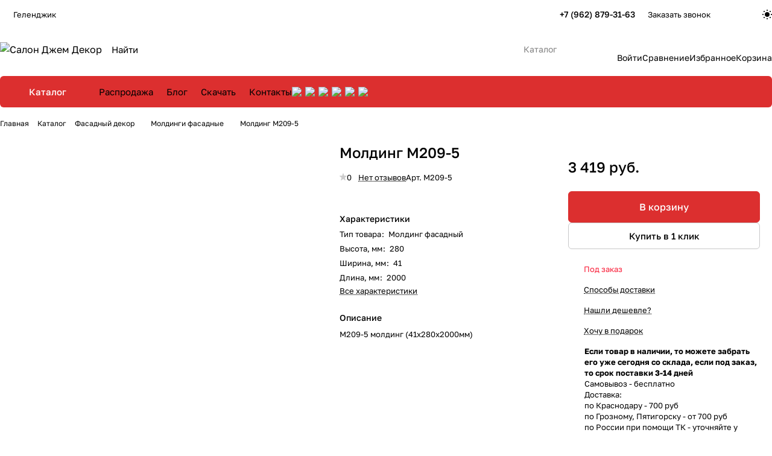

--- FILE ---
content_type: text/html; charset=UTF-8
request_url: https://gelendjik.djemdecor.ru/catalog/moldingi_fasadnye/m209_5_molding_41kh280kh2000mm/
body_size: 75808
content:
<!DOCTYPE html>
<html xmlns="http://www.w3.org/1999/xhtml" xml:lang="ru" lang="ru" class="  ">
	<head><link rel="canonical" href="https://gelendjik.djemdecor.ru/catalog/moldingi_fasadnye/m209_5_molding_41kh280kh2000mm/" />
		<title>М209-5 молдинг (41х280х2000мм) фасадный декор купите в Джем Декор - Геленджик</title>
		<meta name="viewport" content="initial-scale=1.0, width=device-width, maximum-scale=1" />
		<meta name="HandheldFriendly" content="true" />
		<meta name="yes" content="yes" />
		<meta name="apple-mobile-web-app-status-bar-style" content="black" />
		<meta name="SKYPE_TOOLBAR" content="SKYPE_TOOLBAR_PARSER_COMPATIBLE" />
		<meta http-equiv="Content-Type" content="text/html; charset=UTF-8" />
<meta name="keywords" content="Фасадный декор, каталог фасадного декора, архитектурный декор фасада, производство фасадного декора, лепнина на фасаде дома, Фасадный декор из пенопласта, Фасадный декор из пенополистирола" />
<meta name="description" content="М209-5 молдинг (41х280х2000мм) - купите фасадную лепнину из полистирола в покрытии на сайте салона  &amp;quot;Джем&amp;quot; в Геленджике. Высокое качество по выгодной цене" />

<script data-skip-moving="true">(function(w, d, n) {var cl = "bx-core";var ht = d.documentElement;var htc = ht ? ht.className : undefined;if (htc === undefined || htc.indexOf(cl) !== -1){return;}var ua = n.userAgent;if (/(iPad;)|(iPhone;)/i.test(ua)){cl += " bx-ios";}else if (/Windows/i.test(ua)){cl += ' bx-win';}else if (/Macintosh/i.test(ua)){cl += " bx-mac";}else if (/Linux/i.test(ua) && !/Android/i.test(ua)){cl += " bx-linux";}else if (/Android/i.test(ua)){cl += " bx-android";}cl += (/(ipad|iphone|android|mobile|touch)/i.test(ua) ? " bx-touch" : " bx-no-touch");cl += w.devicePixelRatio && w.devicePixelRatio >= 2? " bx-retina": " bx-no-retina";if (/AppleWebKit/.test(ua)){cl += " bx-chrome";}else if (/Opera/.test(ua)){cl += " bx-opera";}else if (/Firefox/.test(ua)){cl += " bx-firefox";}ht.className = htc ? htc + " " + cl : cl;})(window, document, navigator);</script>


<link href="/bitrix/js/ui/design-tokens/dist/ui.design-tokens.min.css?173493882423463"  rel="stylesheet" />
<link href="/bitrix/js/ui/fonts/opensans/ui.font.opensans.min.css?16678891652320"  rel="stylesheet" />
<link href="/bitrix/js/main/popup/dist/main.popup.bundle.min.css?175509115828056"  rel="stylesheet" />
<link href="/bitrix/cache/css/s1/aspro-premier/page_21d205dee54ff2486269240d25174182/page_21d205dee54ff2486269240d25174182_v1.css?1763715221135975"  rel="stylesheet" />
<link href="/bitrix/cache/css/s1/aspro-premier/default_43298ed859232e98f887c3f1bdbaf78f/default_43298ed859232e98f887c3f1bdbaf78f_v1.css?176371522110039"  rel="stylesheet" />
<link href="/bitrix/panel/main/popup.min.css?167646604220774"  rel="stylesheet" />
<link href="/bitrix/cache/css/s1/aspro-premier/default_5e5c38813ee5428f32351312f2f26afb/default_5e5c38813ee5428f32351312f2f26afb_v1.css?17637152203275"  rel="stylesheet" />
<link href="/bitrix/cache/css/s1/aspro-premier/default_088d6f27cc4f99616130a600f537c29d/default_088d6f27cc4f99616130a600f537c29d_v1.css?17637152202396"  rel="stylesheet" />
<link href="/bitrix/cache/css/s1/aspro-premier/template_1b0384f5abb5d1914b5ec3502358d0fc/template_1b0384f5abb5d1914b5ec3502358d0fc_v1.css?1763715220241135"  data-template-style="true" rel="stylesheet" />







<style>html {--theme-base-color:#dc2f2f;--theme-base-opacity-color:#dc2f2f1a;--theme-more-color:#dc2f2f;--theme-text-transform:none;--theme-letter-spacing:normal;--theme-button-font-size:0%;--theme-button-color-light:var(--ON_toggle);--theme-button-color-dark:var(--OFF_toggle);--theme-button-padding-2px:0%;--theme-button-padding-1px:0%;--theme-button-border-radius:6px;--theme-sticker-border-radius:4px;--theme-outer-border-radius:12px;--theme-image-border-radius:8px;--theme-more-color-hue:0;--theme-more-color-saturation:71%;--theme-more-color-lightness:52%;--theme-base-color-hue:0;--theme-base-color-saturation:71%;--theme-base-color-lightness:52%;--theme-lightness-hover-diff:-6%;--theme-items-gap:12px;}</style>
<style>html {font-size:16px;--theme-font-family:Golos Text;--theme-font-title-family:var(--theme-font-family);--theme-font-title-weight:500;}</style>
<style>html {--theme-page-width: 1464px;--theme-page-width-padding: 32px}</style>

                        <script data-skip-moving="true" src="/bitrix/js/main/jquery/jquery-3.6.0.min.js"></script>
            <script data-skip-moving="true" src="/local/templates/aspro-premier/js/dotmenu.min.js?17349393426627"></script>
        
<link href="/local/templates/aspro-premier/css/print.min.css?173493934213386" data-template-style="true" rel="stylesheet" media="print">
<script src="/local/templates/aspro-premier/vendor/ls.unveilhooks.min.js" data-skip-moving="true" defer=""></script>
<script src="/local/templates/aspro-premier/vendor/lazysizes.min.js" data-skip-moving="true" defer=""></script>
<link rel="shortcut icon" href="/favicon.jpg" type="image/jpeg" />
<link rel="apple-touch-icon" sizes="180x180" href="/upload/CPremier/8a3/7cliewzm17q1su2tmzrw77ehtad6eh5m.jpg" />
<meta property="og:description" content="М209-5 молдинг (41х280х2000мм)" />
<meta property="og:image" content="https://gelendjik.djemdecor.ru:443/upload/iblock/a95/6k4k52mpm1oawowj97qwz3pz9uuf216i.jpg" />
<link rel="image_src" href="https://gelendjik.djemdecor.ru:443/upload/iblock/a95/6k4k52mpm1oawowj97qwz3pz9uuf216i.jpg"  />
<meta property="og:title" content="М209-5 молдинг (41х280х2000мм) фасадный декор купите в Джем Декор - Геленджик" />
<meta property="og:type" content="website" />
<meta property="og:url" content="https://gelendjik.djemdecor.ru:443/catalog/moldingi_fasadnye/m209_5_molding_41kh280kh2000mm/" />

<!--'start_frame_cache_TVwM3R'--><!-- Bitrix24.LiveChat external config -->
<!-- /Bitrix24.LiveChat external config -->
<!--'end_frame_cache_TVwM3R'-->



				<style>html {--header-height:178px;}</style>                        <script data-skip-moving="true">
            var solutionName = 'arPremierOptions';
            var arAsproOptions = window[solutionName] = ({});
            var arAsproCounters = {};
            var arBasketItems = {};
        </script>
        <script src="/local/templates/aspro-premier/js/setTheme.php?site_id=s1&site_dir=/" data-skip-moving="true"></script>
                <!--'start_frame_cache_options-block'-->                        <!--'end_frame_cache_options-block'-->	</head>
	<body class="block-wo-title  site_s1   side_left hide_menu_page region_confirm_normal header_fill_ fixed_y mfixed_y mfixed_view_always title_position_left mmenu_leftside mheader-v1 footer-v1 fill_bg_ header-v1 title-v1 bottom-icons-panel_y catalog-img-aspect-normal grey-bg-goods-n with_order with_cabinet with_phones theme-light" id="main" data-site="/">
		<div class="bx_areas"><!-- B242YA start -->
<!-- B242YA end -->

</div>

		
		


				
		<div class="layout layout--left-column- flex-1">
			<div class="layout__right-column flexbox">
				<div id="panel"></div>
				
				<div class="body relative  hover_">
					<div class="body_media"></div>

										<div class="headers-container">
						<div class="title-v1" data-ajax-block="HEADER" data-ajax-callback="headerInit">
														
<header class="header header--narrow  ">
	<div class="header__inner header__inner--no-pt">
				
<div class="header__top-part header__section--transparent" data-ajax-load-block="HEADER_TOP_PART">
    <div class="maxwidth-theme maxwidth-theme--no-maxwidth-to-992 relative">
        <div class="line-block line-block--gap line-block--gap-16 line-block--gap line-block--justify-between ">
                                                                <div class="line-block__item icon-block--with_icon" data-ajax-load-block="HEADER_TOGGLE_REGION">
                                                    <!--'start_frame_cache_header-regionality-block1'--><div class="regions relative">
				<button type="button" class="regions__chooser js_city_chooser animate-load btn--no-btn-appearance color-dark-parent-all fill-dark-light-block" data-event="jqm" data-name="city_chooser_small" data-param-href="%2Fcatalog%2Fmoldingi_fasadnye%2Fm209_5_molding_41kh280kh2000mm%2F" data-param-form_id="city_chooser">
					<i class="svg inline icon-block__icon icon-block__icon--sm banner-light-icon-fill fill-dark-target inline " aria-hidden="true"><svg width="11" height="11" ><use xlink:href="/local/templates/aspro-premier/images/svg/header_icons.svg?1734939342#region-sm"></use></svg></i>											<span class="regions__name icon-block__text font_13 color-dark-target link-opacity-color">
							Геленджик						</span>
									</button>
			</div><!--'end_frame_cache_header-regionality-block1'-->                    
                    </div>

                                

                        <div class="line-block__item header-menu header-menu--long dotted-flex-1 hide-dotted">
                <nav class="mega-menu sliced">
                    
<div class="catalog_icons_">
	<div class="header-menu__wrapper">
								<div class="header-menu__item unvisible header-menu__item--first header-menu__item--dropdown color-dark-parent fill-dark-parent-all">
														<a class="header-menu__link header-menu__link--top-level color-dark-target rounded-x light-opacity-hover dark_link fill-dark-light-block link-button-color-target" href="/company/" title="Компания">
																		
												<span class="header-menu__title-wrapper icon-block flex-1 font_13">
							<span class="header-menu__title flex-1">
								Компания							</span>
															<i class="svg inline icon-block__icon icon-block__icon--dropdown header-menu__wide-submenu-right-arrow banner-light-icon-fill fill-dark-target fill-button-color-target inline " aria-hidden="true"><svg width="5" height="3" ><use xlink:href="/local/templates/aspro-premier/images/svg/arrows.svg?1734939342#down"></use></svg></i>													</span>
											</a>
																						<div class="header-menu__dropdown-menu dropdown-menu-wrapper dropdown-menu-wrapper--visible theme-root dropdown-menu-wrapper--woffset">
						<div class="dropdown-menu-inner rounded-x">
							
							
							
														
														<ul class="header-menu__dropdown-menu-inner">
																																														<li class="header-menu__dropdown-item">
																						<a class="dropdown-menu-item no-decoration font_15 button-rounded-x fill-dark-light line-block line-block--gap line-block--gap-16" href="/company/index.php">
												О нас																							</a>

																					</li>
																																																							<li class="header-menu__dropdown-item">
																						<a class="dropdown-menu-item no-decoration font_15 button-rounded-x fill-dark-light line-block line-block--gap line-block--gap-16" href="/company/blog/">
												Блог																							</a>

																					</li>
																																																							<li class="header-menu__dropdown-item">
																						<a class="dropdown-menu-item no-decoration font_15 button-rounded-x fill-dark-light line-block line-block--gap line-block--gap-16" href="/company/docs/">
												Скачать																							</a>

																					</li>
																																																							<li class="header-menu__dropdown-item">
																						<a class="dropdown-menu-item no-decoration font_15 button-rounded-x fill-dark-light line-block line-block--gap line-block--gap-16" href="/company/vacancy/">
												Вакансии																							</a>

																					</li>
																																																							<li class="header-menu__dropdown-item">
																						<a class="dropdown-menu-item no-decoration font_15 button-rounded-x fill-dark-light line-block line-block--gap line-block--gap-16" href="/company/#rekviziti">
												Реквизиты																							</a>

																					</li>
																																																							<li class="header-menu__dropdown-item">
																						<a class="dropdown-menu-item no-decoration font_15 button-rounded-x fill-dark-light line-block line-block--gap line-block--gap-16" href="/company/otzyvy/">
												Отзывы																							</a>

																					</li>
																																																							<li class="header-menu__dropdown-item">
																						<a class="dropdown-menu-item no-decoration font_15 button-rounded-x fill-dark-light line-block line-block--gap line-block--gap-16" href="/include/licenses_detail.php">
												Политика																							</a>

																					</li>
																								</ul>

							
							
													</div>
					</div>
											</div>
											<div class="header-menu__item unvisible header-menu__item--dropdown color-dark-parent fill-dark-parent-all">
														<a class="header-menu__link header-menu__link--top-level color-dark-target rounded-x light-opacity-hover dark_link fill-dark-light-block link-button-color-target" href="/production/" title="Услуги">
																		
												<span class="header-menu__title-wrapper icon-block flex-1 font_13">
							<span class="header-menu__title flex-1">
								Услуги							</span>
															<i class="svg inline icon-block__icon icon-block__icon--dropdown header-menu__wide-submenu-right-arrow banner-light-icon-fill fill-dark-target fill-button-color-target inline " aria-hidden="true"><svg width="5" height="3" ><use xlink:href="/local/templates/aspro-premier/images/svg/arrows.svg?1734939342#down"></use></svg></i>													</span>
											</a>
																						<div class="header-menu__dropdown-menu dropdown-menu-wrapper dropdown-menu-wrapper--visible theme-root dropdown-menu-wrapper--woffset">
						<div class="dropdown-menu-inner rounded-x">
							
							
							
														
														<ul class="header-menu__dropdown-menu-inner">
																																														<li class="header-menu__dropdown-item">
																						<a class="dropdown-menu-item no-decoration font_15 button-rounded-x fill-dark-light line-block line-block--gap line-block--gap-16" href="/production/proizvodstvo-fasadnogo-dekora/">
												Изготовление фасадного декора по индивидуальным размерам																							</a>

																					</li>
																																																							<li class="header-menu__dropdown-item">
																						<a class="dropdown-menu-item no-decoration font_15 button-rounded-x fill-dark-light line-block line-block--gap line-block--gap-16" href="/production/montazh-fasadnogo-dekora/">
												Монтаж элементов фасадного декора																							</a>

																					</li>
																																																							<li class="header-menu__dropdown-item">
																						<a class="dropdown-menu-item no-decoration font_15 button-rounded-x fill-dark-light line-block line-block--gap line-block--gap-16" href="/production/uteplenie-fasada/">
												Утепление фасада по системе СФТК, фасадные работы																							</a>

																					</li>
																																																							<li class="header-menu__dropdown-item">
																						<a class="dropdown-menu-item no-decoration font_15 button-rounded-x fill-dark-light line-block line-block--gap line-block--gap-16" href="/production/dizayn-proekt-fasada/">
												Дизайн проект фасада																							</a>

																					</li>
																																																							<li class="header-menu__dropdown-item">
																						<a class="dropdown-menu-item no-decoration font_15 button-rounded-x fill-dark-light line-block line-block--gap line-block--gap-16" href="/production/vyezd-na-obekt/">
												Выезд на замеры																							</a>

																					</li>
																																																							<li class="header-menu__dropdown-item">
																						<a class="dropdown-menu-item no-decoration font_15 button-rounded-x fill-dark-light line-block line-block--gap line-block--gap-16" href="/production/obuchenie-montazhu/">
												Обучающие семинары																							</a>

																					</li>
																								</ul>

							
							
													</div>
					</div>
											</div>
											<div class="header-menu__item unvisible color-dark-parent fill-dark-parent-all">
														<a class="header-menu__link header-menu__link--top-level color-dark-target rounded-x light-opacity-hover dark_link fill-dark-light-block link-button-color-target" href="/brands/" title="Бренды">
																		
												<span class="header-menu__title-wrapper icon-block flex-1 font_13">
							<span class="header-menu__title flex-1">
								Бренды							</span>
													</span>
											</a>
																			</div>
											<div class="header-menu__item unvisible header-menu__item--dropdown color-dark-parent fill-dark-parent-all">
														<a class="header-menu__link header-menu__link--top-level color-dark-target rounded-x light-opacity-hover dark_link fill-dark-light-block link-button-color-target" href="/help/" title="Покупателям">
																		
												<span class="header-menu__title-wrapper icon-block flex-1 font_13">
							<span class="header-menu__title flex-1">
								Покупателям							</span>
															<i class="svg inline icon-block__icon icon-block__icon--dropdown header-menu__wide-submenu-right-arrow banner-light-icon-fill fill-dark-target fill-button-color-target inline " aria-hidden="true"><svg width="5" height="3" ><use xlink:href="/local/templates/aspro-premier/images/svg/arrows.svg?1734939342#down"></use></svg></i>													</span>
											</a>
																						<div class="header-menu__dropdown-menu dropdown-menu-wrapper dropdown-menu-wrapper--visible theme-root dropdown-menu-wrapper--woffset">
						<div class="dropdown-menu-inner rounded-x">
							
							
							
														
														<ul class="header-menu__dropdown-menu-inner">
																																														<li class="header-menu__dropdown-item">
																						<a class="dropdown-menu-item no-decoration font_15 button-rounded-x fill-dark-light line-block line-block--gap line-block--gap-16" href="/help/payment/">
												Способы оплаты																							</a>

																					</li>
																																																							<li class="header-menu__dropdown-item">
																						<a class="dropdown-menu-item no-decoration font_15 button-rounded-x fill-dark-light line-block line-block--gap line-block--gap-16" href="/help/delivery/">
												Условия доставки																							</a>

																					</li>
																																																							<li class="header-menu__dropdown-item">
																						<a class="dropdown-menu-item no-decoration font_15 button-rounded-x fill-dark-light line-block line-block--gap line-block--gap-16" href="/help/warranty/">
												Гарантии и возврат																							</a>

																					</li>
																																																							<li class="header-menu__dropdown-item">
																						<a class="dropdown-menu-item no-decoration font_15 button-rounded-x fill-dark-light line-block line-block--gap line-block--gap-16" href="/include/offer_detail.php">
												Публичная оферта																							</a>

																					</li>
																																																							<li class="header-menu__dropdown-item">
																						<a class="dropdown-menu-item no-decoration font_15 button-rounded-x fill-dark-light line-block line-block--gap line-block--gap-16" href="/help/faq/">
												Вопрос-ответ																							</a>

																					</li>
																								</ul>

							
							
													</div>
					</div>
											</div>
											<div class="header-menu__item unvisible header-menu__item--dropdown color-dark-parent fill-dark-parent-all">
														<a class="header-menu__link header-menu__link--top-level color-dark-target rounded-x light-opacity-hover dark_link fill-dark-light-block link-button-color-target" href="/projects/" title="Выполненные проекты">
																		
												<span class="header-menu__title-wrapper icon-block flex-1 font_13">
							<span class="header-menu__title flex-1">
								Выполненные проекты							</span>
															<i class="svg inline icon-block__icon icon-block__icon--dropdown header-menu__wide-submenu-right-arrow banner-light-icon-fill fill-dark-target fill-button-color-target inline " aria-hidden="true"><svg width="5" height="3" ><use xlink:href="/local/templates/aspro-premier/images/svg/arrows.svg?1734939342#down"></use></svg></i>													</span>
											</a>
																						<div class="header-menu__dropdown-menu dropdown-menu-wrapper dropdown-menu-wrapper--visible theme-root dropdown-menu-wrapper--woffset">
						<div class="dropdown-menu-inner rounded-x">
							
							
							
														
														<ul class="header-menu__dropdown-menu-inner">
																																														<li class="header-menu__dropdown-item header-menu__dropdown-item--with-dropdown">
																						<a class="dropdown-menu-item no-decoration font_15 button-rounded-x fill-dark-light line-block line-block--gap line-block--gap-16" href="/projects/proekty-dizaynerov-interera/">
												Проекты дизайнеров интерьера																									<i class="svg inline  header-menu__dropdown-right-arrow inline " aria-hidden="true"><svg width="5" height="3" ><use xlink:href="/local/templates/aspro-premier/images/svg/arrows.svg?1734939342#down"></use></svg></i>																							</a>

																																			<div class="header-menu__dropdown-menu header-menu__dropdown-menu--submenu dropdown-menu-wrapper dropdown-menu-wrapper--visible dropdown-menu-wrapper--woffset">
													<ul class="dropdown-menu-inner rounded-x">
																																												<li class="header-menu__dropdown-item">
																																<a class="dropdown-menu-item no-decoration font_15 button-rounded-x fill-dark-light" href="/projects/proekty-dizaynerov-interera/dom-v-ottenkakh-burgundi-v-krasnodarskom-krae/">
																	Дизайн интерьера в оттенках бургунди в Краснодарском крае																																	</a>

																															</li>
																																												<li class="header-menu__dropdown-item">
																																<a class="dropdown-menu-item no-decoration font_15 button-rounded-x fill-dark-light" href="/projects/proekty-dizaynerov-interera/interer-doma-v-krasnodare-ot-studii-remonta-twice-m/">
																	Интерьер дома в Краснодаре от студии ремонта «Twice_M»																																	</a>

																															</li>
																																												<li class="header-menu__dropdown-item">
																																<a class="dropdown-menu-item no-decoration font_15 button-rounded-x fill-dark-light" href="/projects/proekty-dizaynerov-interera/kamennyy-shpon-kraska-dekorativnaya-shtukaturka-stenovye-paneli-hiwood-i-gipsovoe-panno-i-svetilniki/">
																	Интерьер дома в Краснодаре оформлен декоративными материалами из нашего ассортимента. Дизайнеры Александр Урсу и Ирина Кондаурова																																	</a>

																															</li>
																																												<li class="header-menu__dropdown-item">
																																<a class="dropdown-menu-item no-decoration font_15 button-rounded-x fill-dark-light" href="/projects/proekty-dizaynerov-interera/interer-kvartiry-v-krasnodare-oformlen-dekorom-iz-nashego-assortimenta-dizayner-yuliya-rys/">
																	Интерьер квартиры в Краснодаре, оформлен декором из нашего ассортимента. Дизайнер Юлия Рысь.																																	</a>

																															</li>
																																												<li class="header-menu__dropdown-item collapsed">
																																<a class="dropdown-menu-item no-decoration font_15 button-rounded-x fill-dark-light" href="/projects/proekty-dizaynerov-interera/interere-kofeyni-applemania-coffee-v-g-groznom-dizaynera-zaliny-gazaloevoy-/">
																	Интерьер кофейни «Applemania coffee» в г. Грозном, дизайнера Залины Газалоевой 																																	</a>

																															</li>
																																												<li class="header-menu__dropdown-item collapsed">
																																<a class="dropdown-menu-item no-decoration font_15 button-rounded-x fill-dark-light" href="/projects/proekty-dizaynerov-interera/kamennyy-shpon-tekstura-d-black-v-oformlenii-interera-restorana-v-maykope-dizayner-zenkovich-milena/">
																	Каменный шпон текстура D-Black в оформлении интерьера ресторана «Кедровый бор» в Майкопе. Дизайнер Зенькович Милена																																	</a>

																															</li>
																																												<li class="header-menu__dropdown-item collapsed">
																																<a class="dropdown-menu-item no-decoration font_15 button-rounded-x fill-dark-light" href="/projects/proekty-dizaynerov-interera/lepnoy-dekor-kraski-i-freski-iz-nashego-assortimenta-ukrasili-bolshoy-proekt-dizaynera-iriny-kondaur/">
																	Лепной декор, краски и фрески из нашего ассортимента украсили большой проект дизайнера Ирины Кондауровой.																																	</a>

																															</li>
																																												<li class="header-menu__dropdown-item collapsed">
																																<a class="dropdown-menu-item no-decoration font_15 button-rounded-x fill-dark-light" href="/projects/proekty-dizaynerov-interera/preobrazhenie-vkhodnoy-gruppy-restorana-dizayner-dzhafar-mamyshev/">
																	Преображение входной группы ресторана. Дизайнер Джафар Мамышев																																	</a>

																															</li>
																																												<li class="header-menu__dropdown-item collapsed">
																																<a class="dropdown-menu-item no-decoration font_15 button-rounded-x fill-dark-light" href="/projects/proekty-dizaynerov-interera/proekt-kvartiry-v-g-krasnodar-dizaynera-korostylyevoy-olgi-oformlen-lepnym-dekorom-artpole-i-evropla/">
																	Проект квартиры в г. Краснодар дизайнера Екатерины Лозовой, оформлен лепным декором и краской из нашего ассортимента																																	</a>

																															</li>
																																												<li class="header-menu__dropdown-item collapsed">
																																<a class="dropdown-menu-item no-decoration font_15 button-rounded-x fill-dark-light" href="/projects/proekty-dizaynerov-interera/proekt-kvartiry-v-g-krasnodar-dizaynera-iriny-luzan-oformlen-kraskoy-sikkens-i-lepnym-dekorom-orac-d/">
																	Проект квартиры в г. Краснодар дизайнера Ирины Лузан, оформлен краской Sikkens и лепным декором Orac Decor из нашего ассортимента																																	</a>

																															</li>
																																												<li class="header-menu__dropdown-item collapsed">
																																<a class="dropdown-menu-item no-decoration font_15 button-rounded-x fill-dark-light" href="/projects/proekty-dizaynerov-interera/shikarnyy-interer-elitnoy-stomatologicheskoy-kliniki-ot-dizaynera-natali-golenko-oformlen-interernym/">
																	Шикарный интерьер элитной стоматологической клиники от дизайнера Натальи Голенко, оформлен интерьерным декором из нашего ассортимента																																	</a>

																															</li>
																																												<li class="header-menu__dropdown-item collapsed">
																																<a class="dropdown-menu-item no-decoration font_15 button-rounded-x fill-dark-light" href="/projects/proekty-dizaynerov-interera/interer-dlya-bolshoy-semi-proekt-arkhitektora-dizaynera-pavla-pugacheva-/">
																	Интерьер для большой семьи, проект архитектора-дизайнера Павла Пугачева 																																	</a>

																															</li>
																																												<li class="header-menu__dropdown-item collapsed">
																																<a class="dropdown-menu-item no-decoration font_15 button-rounded-x fill-dark-light" href="/projects/proekty-dizaynerov-interera/interer-doma-v-gelendzhike-ot-dizayn-studii-nch-design-s-dekorativnymi-materialami-iz-nashego-assort/">
																	Интерьер дома в Геленджике от дизайн-студии NCH-Design, с декоративными материалами из нашего ассортимента																																	</a>

																															</li>
																																												<li class="header-menu__dropdown-item collapsed">
																																<a class="dropdown-menu-item no-decoration font_15 button-rounded-x fill-dark-light" href="/projects/proekty-dizaynerov-interera/interer-doma-v-krasnodare-s-dekorativnymi-materialami-iz-nashego-assortimenta/">
																	Интерьер дома в Краснодаре, с декоративными материалами из нашего ассортимента																																	</a>

																															</li>
																																												<li class="header-menu__dropdown-item collapsed">
																																<a class="dropdown-menu-item no-decoration font_15 button-rounded-x fill-dark-light" href="/projects/proekty-dizaynerov-interera/interer-kvartiry-dlya-molodoy-semi-dizayner-alina-lev/">
																	Интерьер квартиры для молодой семьи. Дизайнер Алина Лев																																	</a>

																															</li>
																																												<li class="header-menu__dropdown-item collapsed">
																																<a class="dropdown-menu-item no-decoration font_15 button-rounded-x fill-dark-light" href="/projects/proekty-dizaynerov-interera/interer-kvartiry-po-proektu-dizaynera-elena-streltsova/">
																	Интерьер квартиры по проекту дизайнера Елена Стрельцова																																	</a>

																															</li>
																																												<li class="header-menu__dropdown-item collapsed">
																																<a class="dropdown-menu-item no-decoration font_15 button-rounded-x fill-dark-light" href="/projects/proekty-dizaynerov-interera/interer-korpusa-pansionata-kabardinka-dizayner-karimova-olga/">
																	Интерьер корпуса пансионата &quot;Кабардинка&quot;. Дизайнер Каримова Ольга.																																	</a>

																															</li>
																																												<li class="header-menu__dropdown-item collapsed">
																																<a class="dropdown-menu-item no-decoration font_15 button-rounded-x fill-dark-light" href="/projects/proekty-dizaynerov-interera/interer-restorana-departament-dizayn-studiya-annte-design/">
																	Интерьер ресторана &quot;Департамент&quot;. Дизайн-студия Annte Design																																	</a>

																															</li>
																																												<li class="header-menu__dropdown-item collapsed">
																																<a class="dropdown-menu-item no-decoration font_15 button-rounded-x fill-dark-light" href="/projects/proekty-dizaynerov-interera/interer-sobstvennoy-kvartiry-dizaynera-ekateriny-radchenko/">
																	Интерьер собственной квартиры дизайнера Екатерины Радченко																																	</a>

																															</li>
																																												<li class="header-menu__dropdown-item collapsed">
																																<a class="dropdown-menu-item no-decoration font_15 button-rounded-x fill-dark-light" href="/projects/proekty-dizaynerov-interera/interer-kafe-v-maykope-dizayner-dzhafar-mamyshev/">
																	Кафе в Майкопе. Дизайнер Джафар Мамышев																																	</a>

																															</li>
																																												<li class="header-menu__dropdown-item collapsed">
																																<a class="dropdown-menu-item no-decoration font_15 button-rounded-x fill-dark-light" href="/projects/proekty-dizaynerov-interera/kvartira-v-g-essentuki-dizayner-yakimova-eleonora/">
																	Квартира в г. Ессентуки. Дизайнер Якимова Элеонора																																	</a>

																															</li>
																																												<li class="header-menu__dropdown-item collapsed">
																																<a class="dropdown-menu-item no-decoration font_15 button-rounded-x fill-dark-light" href="/projects/proekty-dizaynerov-interera/interer-dlya-molodozhenov/">
																	Квартира для молодоженов. Дизайнер Павел Пугачев																																	</a>

																															</li>
																																												<li class="header-menu__dropdown-item collapsed">
																																<a class="dropdown-menu-item no-decoration font_15 button-rounded-x fill-dark-light" href="/projects/proekty-dizaynerov-interera/interer-kvartiry-dlya-semi-ot-dizayn-masterskoy-melnitsa/">
																	Квартира для семьи от дизайн-мастерской &quot;Мельница&quot;																																	</a>

																															</li>
																																												<li class="header-menu__dropdown-item collapsed">
																																<a class="dropdown-menu-item no-decoration font_15 button-rounded-x fill-dark-light" href="/projects/proekty-dizaynerov-interera/umopomrachitelnyy-proekt-kvartiry-ot-dizaynera-dari-khachatryan/">
																	Проект квартиры для творческой пары от дизайнера Дарьи Хачатрян																																	</a>

																															</li>
														
																											</ul>
												</div>
																					</li>
																																																							<li class="header-menu__dropdown-item header-menu__dropdown-item--with-dropdown">
																						<a class="dropdown-menu-item no-decoration font_15 button-rounded-x fill-dark-light line-block line-block--gap line-block--gap-16" href="/projects/fasadnyy-dekor/">
												Фасадный декор																									<i class="svg inline  header-menu__dropdown-right-arrow inline " aria-hidden="true"><svg width="5" height="3" ><use xlink:href="/local/templates/aspro-premier/images/svg/arrows.svg?1734939342#down"></use></svg></i>																							</a>

																																			<div class="header-menu__dropdown-menu header-menu__dropdown-menu--submenu dropdown-menu-wrapper dropdown-menu-wrapper--visible dropdown-menu-wrapper--woffset">
													<ul class="dropdown-menu-inner rounded-x">
																																												<li class="header-menu__dropdown-item">
																																<a class="dropdown-menu-item no-decoration font_15 button-rounded-x fill-dark-light" href="/projects/fasadnyy-dekor/bryukhovetskaya-dekor-dlya-khrama/">
																	Брюховецкая, декор для храма																																	</a>

																															</li>
																																												<li class="header-menu__dropdown-item">
																																<a class="dropdown-menu-item no-decoration font_15 button-rounded-x fill-dark-light" href="/projects/fasadnyy-dekor/groznyy-oformlenie-kafe-pilyastrami/">
																	Грозный, оформление кафе пилястрами																																	</a>

																															</li>
																																												<li class="header-menu__dropdown-item">
																																<a class="dropdown-menu-item no-decoration font_15 button-rounded-x fill-dark-light" href="/projects/fasadnyy-dekor/groznyy-chastnyy-dom2/">
																	Грозный, Частный дом																																	</a>

																															</li>
																																												<li class="header-menu__dropdown-item">
																																<a class="dropdown-menu-item no-decoration font_15 button-rounded-x fill-dark-light" href="/projects/fasadnyy-dekor/groznyy-chastnyy-dom-s-zaborom-rasshitym-stenovymi-panelyami/">
																	Грозный, Частный дом с забором расшитым стеновыми панелями																																	</a>

																															</li>
																																												<li class="header-menu__dropdown-item collapsed">
																																<a class="dropdown-menu-item no-decoration font_15 button-rounded-x fill-dark-light" href="/projects/fasadnyy-dekor/krasnodar-chastnyy-dom6/">
																	Краснодар, Частный дом																																	</a>

																															</li>
																																												<li class="header-menu__dropdown-item collapsed">
																																<a class="dropdown-menu-item no-decoration font_15 button-rounded-x fill-dark-light" href="/projects/fasadnyy-dekor/krasnodarskiy-kray-chastnyy-dom2/">
																	Краснодарский край, Частный дом																																	</a>

																															</li>
																																												<li class="header-menu__dropdown-item collapsed">
																																<a class="dropdown-menu-item no-decoration font_15 button-rounded-x fill-dark-light" href="/projects/fasadnyy-dekor/krasnodarskiy-kray-chastnyy-dom6/">
																	Краснодарский край, Частный дом																																	</a>

																															</li>
																																												<li class="header-menu__dropdown-item collapsed">
																																<a class="dropdown-menu-item no-decoration font_15 button-rounded-x fill-dark-light" href="/projects/fasadnyy-dekor/fasadnyy-dekor-dlya-kapitalnogo-stroeniya-v-respublike-adygeya/">
																	Адыгея, &quot;Кошкин дом&quot;																																	</a>

																															</li>
																																												<li class="header-menu__dropdown-item collapsed">
																																<a class="dropdown-menu-item no-decoration font_15 button-rounded-x fill-dark-light" href="/projects/fasadnyy-dekor/fasad-doma-oformlen-fasadnym-dekorom-iz-armirovannogo-penopolistirola-proizvodstva-dzhem-decor-proek/">
																	Адыгея, Майкоп, Частный дом,  проект Д. Мамышева																																	</a>

																															</li>
																																												<li class="header-menu__dropdown-item collapsed">
																																<a class="dropdown-menu-item no-decoration font_15 button-rounded-x fill-dark-light" href="/projects/fasadnyy-dekor/anapa-proekt-fasadnogo-dekora-dlya-chastnogo-domovladeniya/">
																	Анапа, Частный дом																																	</a>

																															</li>
																																												<li class="header-menu__dropdown-item collapsed">
																																<a class="dropdown-menu-item no-decoration font_15 button-rounded-x fill-dark-light" href="/projects/fasadnyy-dekor/arka-dlya-reabilitatsionnogo-tsentra-zvezdnyy/">
																	Горячий Ключ, Арка «Звездный»																																	</a>

																															</li>
																																												<li class="header-menu__dropdown-item collapsed">
																																<a class="dropdown-menu-item no-decoration font_15 button-rounded-x fill-dark-light" href="/projects/fasadnyy-dekor/banketnyy-zal-safiya-g-groznyy/">
																	Грозный, Банкетный зал «Сафия»																																	</a>

																															</li>
																																												<li class="header-menu__dropdown-item collapsed">
																																<a class="dropdown-menu-item no-decoration font_15 button-rounded-x fill-dark-light" href="/projects/fasadnyy-dekor/groznenskiy-dvorts-voleybola-im-uvaysa-akhtaeva-/">
																	Грозный, Дворец волейбола																																	</a>

																															</li>
																																												<li class="header-menu__dropdown-item collapsed">
																																<a class="dropdown-menu-item no-decoration font_15 button-rounded-x fill-dark-light" href="/projects/fasadnyy-dekor/ministerstvo-chechenskoy-respubliki-po-fizicheskoy-kulture-sportu-i-molodezhnoy-politike/">
																	Грозный, Министерство Чеченской республики по физической культуре, спорту и молодежной политике																																	</a>

																															</li>
																																												<li class="header-menu__dropdown-item collapsed">
																																<a class="dropdown-menu-item no-decoration font_15 button-rounded-x fill-dark-light" href="/projects/fasadnyy-dekor/proekt-chastnogo-domovladeniya-ul-shchersa-g-groznyy/">
																	Грозный, Частный дом																																	</a>

																															</li>
																																												<li class="header-menu__dropdown-item collapsed">
																																<a class="dropdown-menu-item no-decoration font_15 button-rounded-x fill-dark-light" href="/projects/fasadnyy-dekor/kofeynaya-g-groznyy/">
																	Грозный, Частный дом																																	</a>

																															</li>
																																												<li class="header-menu__dropdown-item collapsed">
																																<a class="dropdown-menu-item no-decoration font_15 button-rounded-x fill-dark-light" href="/projects/fasadnyy-dekor/domovladenie-g-groznyy/">
																	Грозный, Частный дом																																	</a>

																															</li>
																																												<li class="header-menu__dropdown-item collapsed">
																																<a class="dropdown-menu-item no-decoration font_15 button-rounded-x fill-dark-light" href="/projects/fasadnyy-dekor/proekt-chastnogo-domovladeniya-g-groznyy/">
																	Грозный, Частный дом																																	</a>

																															</li>
																																												<li class="header-menu__dropdown-item collapsed">
																																<a class="dropdown-menu-item no-decoration font_15 button-rounded-x fill-dark-light" href="/projects/fasadnyy-dekor/domovladenie-selo-goyty/">
																	Грозный, Частный дом																																	</a>

																															</li>
																																												<li class="header-menu__dropdown-item collapsed">
																																<a class="dropdown-menu-item no-decoration font_15 button-rounded-x fill-dark-light" href="/projects/fasadnyy-dekor/chastnoe-domovladenie-v-groznom/">
																	Грозный, Частный дом																																	</a>

																															</li>
																																												<li class="header-menu__dropdown-item collapsed">
																																<a class="dropdown-menu-item no-decoration font_15 button-rounded-x fill-dark-light" href="/projects/fasadnyy-dekor/chastnoe-dvukhetazhnoe-domovladenie-v-groznom/">
																	Грозный, Частный дом																																	</a>

																															</li>
																																												<li class="header-menu__dropdown-item collapsed">
																																<a class="dropdown-menu-item no-decoration font_15 button-rounded-x fill-dark-light" href="/projects/fasadnyy-dekor/obekt-dzhem-decor-chastnoe-domovladenie-g-grochnyy/">
																	Грозный, Частный дом																																	</a>

																															</li>
																																												<li class="header-menu__dropdown-item collapsed">
																																<a class="dropdown-menu-item no-decoration font_15 button-rounded-x fill-dark-light" href="/projects/fasadnyy-dekor/novyy-obekt-v-g-groznom-oformlen-fasadnym-dekorom-nashego-proizvodstva/">
																	Грозный, Частный дом																																	</a>

																															</li>
																																												<li class="header-menu__dropdown-item collapsed">
																																<a class="dropdown-menu-item no-decoration font_15 button-rounded-x fill-dark-light" href="/projects/fasadnyy-dekor/oformlenie-fasada-i-zabora-chastnogo-domovladeniya-v-g-groznyy/">
																	Грозный, Частный дом с забором из красного кирпича																																	</a>

																															</li>
																																												<li class="header-menu__dropdown-item collapsed">
																																<a class="dropdown-menu-item no-decoration font_15 button-rounded-x fill-dark-light" href="/projects/fasadnyy-dekor/belyy-dom-s-ornamentami-i-stenovymi-panelyami-v-gorode-groznyy/">
																	Грозный, Частный дом с орнаментами и стеновыми панелями																																	</a>

																															</li>
																																												<li class="header-menu__dropdown-item collapsed">
																																<a class="dropdown-menu-item no-decoration font_15 button-rounded-x fill-dark-light" href="/projects/fasadnyy-dekor/obekt-dzhem-decor-chastnoe-domovladenie-v-groznom2/">
																	Грозный, Частный дом с панелями																																	</a>

																															</li>
																																												<li class="header-menu__dropdown-item collapsed">
																																<a class="dropdown-menu-item no-decoration font_15 button-rounded-x fill-dark-light" href="/projects/fasadnyy-dekor/shkola-s-tsentaroy-g-groznyy-/">
																	Грозный, Школа в с. Центарой																																	</a>

																															</li>
																																												<li class="header-menu__dropdown-item collapsed">
																																<a class="dropdown-menu-item no-decoration font_15 button-rounded-x fill-dark-light" href="/projects/fasadnyy-dekor/tsentr-kulturnogo-razvitiya-g-gudermes/">
																	Гудермес, Центр культурного развития																																	</a>

																															</li>
																																												<li class="header-menu__dropdown-item collapsed">
																																<a class="dropdown-menu-item no-decoration font_15 button-rounded-x fill-dark-light" href="/projects/fasadnyy-dekor/dizayn-proekt-fasadnogo-dekora/">
																	Дизайн-проект фасада																																	</a>

																															</li>
																																												<li class="header-menu__dropdown-item collapsed">
																																<a class="dropdown-menu-item no-decoration font_15 button-rounded-x fill-dark-light" href="/projects/fasadnyy-dekor/izgotovlenie-fasadnogo-dekora-dlya-mnogoetazhnogo-zdaniya-g-essentuki/">
																	Ессентуки, Административное здание																																	</a>

																															</li>
																																												<li class="header-menu__dropdown-item collapsed">
																																<a class="dropdown-menu-item no-decoration font_15 button-rounded-x fill-dark-light" href="/projects/fasadnyy-dekor/domovladenie-v-p-kabardinka/">
																	Кабардинка, частный дом,																																	</a>

																															</li>
																																												<li class="header-menu__dropdown-item collapsed">
																																<a class="dropdown-menu-item no-decoration font_15 button-rounded-x fill-dark-light" href="/projects/fasadnyy-dekor/fasad-doma-v-g-kislovodske-oformlen-fasadnym-dekorom-iz-armirovannogo-penopolistirola-proizvodstva-d/">
																	Кисловодск, Частный дом																																	</a>

																															</li>
																																												<li class="header-menu__dropdown-item collapsed">
																																<a class="dropdown-menu-item no-decoration font_15 button-rounded-x fill-dark-light" href="/projects/fasadnyy-dekor/detskiy-sad-v-g-korenovsk-/">
																	Кореновск, Детский сад																																	</a>

																															</li>
																																												<li class="header-menu__dropdown-item collapsed">
																																<a class="dropdown-menu-item no-decoration font_15 button-rounded-x fill-dark-light" href="/projects/fasadnyy-dekor/dekor-fasada-garazha-i-zony-barbekyu-v-krasnodare/">
																	Краснодар, Гараж и зона барбекю																																	</a>

																															</li>
																																												<li class="header-menu__dropdown-item collapsed">
																																<a class="dropdown-menu-item no-decoration font_15 button-rounded-x fill-dark-light" href="/projects/fasadnyy-dekor/grand-spa-avrora-krasnodar/">
																	Краснодар, Гранд СПА &quot;Аврора&quot;																																	</a>

																															</li>
																																												<li class="header-menu__dropdown-item collapsed">
																																<a class="dropdown-menu-item no-decoration font_15 button-rounded-x fill-dark-light" href="/projects/fasadnyy-dekor/dvukhetazhnyy-dom-s-obramleniem-proemov-i-podkrovelnym-karnizom/">
																	Краснодар, Двухэтажный дом																																	</a>

																															</li>
																																												<li class="header-menu__dropdown-item collapsed">
																																<a class="dropdown-menu-item no-decoration font_15 button-rounded-x fill-dark-light" href="/projects/fasadnyy-dekor/detskiy-gorodok-minopolis-v-trts-oz-moll/">
																	Краснодар, Детский городок Минополис в ТРЦ «OZ Молл»																																	</a>

																															</li>
																																												<li class="header-menu__dropdown-item collapsed">
																																<a class="dropdown-menu-item no-decoration font_15 button-rounded-x fill-dark-light" href="/projects/fasadnyy-dekor/zhk-krasnaya-ploshchad/">
																	Краснодар, ЖК «Красная площадь»																																	</a>

																															</li>
																																												<li class="header-menu__dropdown-item collapsed">
																																<a class="dropdown-menu-item no-decoration font_15 button-rounded-x fill-dark-light" href="/projects/fasadnyy-dekor/zhk-odesskiy/">
																	Краснодар, ЖК «Одесский»																																	</a>

																															</li>
																																												<li class="header-menu__dropdown-item collapsed">
																																<a class="dropdown-menu-item no-decoration font_15 button-rounded-x fill-dark-light" href="/projects/fasadnyy-dekor/proekt-zhk-turgenev/">
																	Краснодар, ЖК «Тургенев»																																	</a>

																															</li>
																																												<li class="header-menu__dropdown-item collapsed">
																																<a class="dropdown-menu-item no-decoration font_15 button-rounded-x fill-dark-light" href="/projects/fasadnyy-dekor/okonnoe-obramlenie-chastnogo-domovladeniya-v-krasnodare/">
																	Краснодар, Оконное обрамление																																	</a>

																															</li>
																																												<li class="header-menu__dropdown-item collapsed">
																																<a class="dropdown-menu-item no-decoration font_15 button-rounded-x fill-dark-light" href="/projects/fasadnyy-dekor/restoran-ptichka-nevelichka-krasnodar/">
																	Краснодар, Ресторан &quot;Птичка-невеличка&quot;																																	</a>

																															</li>
																																												<li class="header-menu__dropdown-item collapsed">
																																<a class="dropdown-menu-item no-decoration font_15 button-rounded-x fill-dark-light" href="/projects/fasadnyy-dekor/proekt-fasadnogo-dekora-restorana-balerina-i-bifshteks/">
																	Краснодар, Ресторан «Балерина и Бифштекс»																																	</a>

																															</li>
																																												<li class="header-menu__dropdown-item collapsed">
																																<a class="dropdown-menu-item no-decoration font_15 button-rounded-x fill-dark-light" href="/projects/fasadnyy-dekor/restoran-basturma-v-krasnodare/">
																	Краснодар, Ресторан «Бастурма»																																	</a>

																															</li>
																																												<li class="header-menu__dropdown-item collapsed">
																																<a class="dropdown-menu-item no-decoration font_15 button-rounded-x fill-dark-light" href="/projects/fasadnyy-dekor/proekt-chastnogo-domovladeniya-/">
																	Краснодар, частный дом																																	</a>

																															</li>
																																												<li class="header-menu__dropdown-item collapsed">
																																<a class="dropdown-menu-item no-decoration font_15 button-rounded-x fill-dark-light" href="/projects/fasadnyy-dekor/proekt-chastnogo-domovladeniya/">
																	Краснодар, Частный дом																																	</a>

																															</li>
																																												<li class="header-menu__dropdown-item collapsed">
																																<a class="dropdown-menu-item no-decoration font_15 button-rounded-x fill-dark-light" href="/projects/fasadnyy-dekor/domovladenie-gorod-krasnodar/">
																	Краснодар, Частный дом																																	</a>

																															</li>
																																												<li class="header-menu__dropdown-item collapsed">
																																<a class="dropdown-menu-item no-decoration font_15 button-rounded-x fill-dark-light" href="/projects/fasadnyy-dekor/chastnoe-domovladenie-v-nemetskoy-derevne-krasnodar/">
																	Краснодар, Частный дом																																	</a>

																															</li>
																																												<li class="header-menu__dropdown-item collapsed">
																																<a class="dropdown-menu-item no-decoration font_15 button-rounded-x fill-dark-light" href="/projects/fasadnyy-dekor/chastnoe-domovladenie-krasnodar-nemetskaya-derevnya/">
																	Краснодар, Частный дом																																	</a>

																															</li>
																																												<li class="header-menu__dropdown-item collapsed">
																																<a class="dropdown-menu-item no-decoration font_15 button-rounded-x fill-dark-light" href="/projects/fasadnyy-dekor/chastnoe-domovladenie-/">
																	Краснодар, Частный дом 																																	</a>

																															</li>
																																												<li class="header-menu__dropdown-item collapsed">
																																<a class="dropdown-menu-item no-decoration font_15 button-rounded-x fill-dark-light" href="/projects/fasadnyy-dekor/chastnoe-domovladenie-krasnodar1/">
																	Краснодар, Частный дом																																	</a>

																															</li>
																																												<li class="header-menu__dropdown-item collapsed">
																																<a class="dropdown-menu-item no-decoration font_15 button-rounded-x fill-dark-light" href="/projects/fasadnyy-dekor/chastnoe-domovladenie-krasnodar2/">
																	Краснодар, Частный дом																																	</a>

																															</li>
																																												<li class="header-menu__dropdown-item collapsed">
																																<a class="dropdown-menu-item no-decoration font_15 button-rounded-x fill-dark-light" href="/projects/fasadnyy-dekor/chastnoe-domovladenie-v-krasnodare/">
																	Краснодар, Частный дом																																	</a>

																															</li>
																																												<li class="header-menu__dropdown-item collapsed">
																																<a class="dropdown-menu-item no-decoration font_15 button-rounded-x fill-dark-light" href="/projects/fasadnyy-dekor/chastnoe-domovladenie-krasnodar3/">
																	Краснодар, Частный дом																																	</a>

																															</li>
																																												<li class="header-menu__dropdown-item collapsed">
																																<a class="dropdown-menu-item no-decoration font_15 button-rounded-x fill-dark-light" href="/projects/fasadnyy-dekor/chastnoe-domovladenie-krasnodar4/">
																	Краснодар, Частный дом																																	</a>

																															</li>
																																												<li class="header-menu__dropdown-item collapsed">
																																<a class="dropdown-menu-item no-decoration font_15 button-rounded-x fill-dark-light" href="/projects/fasadnyy-dekor/chastnoe-domovladenie-krasnodar5/">
																	Краснодар, Частный дом																																	</a>

																															</li>
																																												<li class="header-menu__dropdown-item collapsed">
																																<a class="dropdown-menu-item no-decoration font_15 button-rounded-x fill-dark-light" href="/projects/fasadnyy-dekor/dvukhetazhnoe-chastnoe-domovladenie-v-krasnodare/">
																	Краснодар, Частный дом																																	</a>

																															</li>
																																												<li class="header-menu__dropdown-item collapsed">
																																<a class="dropdown-menu-item no-decoration font_15 button-rounded-x fill-dark-light" href="/projects/fasadnyy-dekor/chastnoe-dvukhetazhnoe-domovladenie-v-g-krasnodare/">
																	Краснодар, Частный дом с витражными арочными окнами																																	</a>

																															</li>
																																												<li class="header-menu__dropdown-item collapsed">
																																<a class="dropdown-menu-item no-decoration font_15 button-rounded-x fill-dark-light" href="/projects/fasadnyy-dekor/chastnoe-domovladenie-v-g-krasnodare-oformleno-fasadnym-dekorom-izgotovlennym-na-zakaz/">
																	Краснодар, Частный дом с кессонами и пилястрами																																	</a>

																															</li>
																																												<li class="header-menu__dropdown-item collapsed">
																																<a class="dropdown-menu-item no-decoration font_15 button-rounded-x fill-dark-light" href="/projects/fasadnyy-dekor/novyy-obekt-vp-yablonovskiy-oformlen-fasadnym-dekorom-nashego-proizvodstva/">
																	Краснодар, Частный дом с эркером																																	</a>

																															</li>
																																												<li class="header-menu__dropdown-item collapsed">
																																<a class="dropdown-menu-item no-decoration font_15 button-rounded-x fill-dark-light" href="/projects/fasadnyy-dekor/proekt-fasadnogo-dekora-chastnogo-domovladeniya/">
																	Краснодар, Частный дом,																																	</a>

																															</li>
																																												<li class="header-menu__dropdown-item collapsed">
																																<a class="dropdown-menu-item no-decoration font_15 button-rounded-x fill-dark-light" href="/projects/fasadnyy-dekor/chastnoe-domovladenie-v-krasnodarskom-krae/">
																	Краснодарский край, Частный дом																																	</a>

																															</li>
																																												<li class="header-menu__dropdown-item collapsed">
																																<a class="dropdown-menu-item no-decoration font_15 button-rounded-x fill-dark-light" href="/projects/fasadnyy-dekor/fasadnyy-dekor-dlya-chastnogo-doma-v-novorossiyske/">
																	Новороссийск, Частный дом																																	</a>

																															</li>
																																												<li class="header-menu__dropdown-item collapsed">
																																<a class="dropdown-menu-item no-decoration font_15 button-rounded-x fill-dark-light" href="/projects/fasadnyy-dekor/fasadnyy-dekor-proizvodstva-dzhem-v-oformlenii-zhk-poema-siti-v-pyatigorske/">
																	Пятигорск, ЖК «Поэма Сити»																																	</a>

																															</li>
																																												<li class="header-menu__dropdown-item collapsed">
																																<a class="dropdown-menu-item no-decoration font_15 button-rounded-x fill-dark-light" href="/projects/fasadnyy-dekor/fasadnyy-dekor-proizvodstva-dzhem-v-oformlenii-zhk-na-ul-kraynego-74-v-pyatigorske/">
																	Пятигорск, ЖК, Крайнего 74																																	</a>

																															</li>
																																												<li class="header-menu__dropdown-item collapsed">
																																<a class="dropdown-menu-item no-decoration font_15 button-rounded-x fill-dark-light" href="/projects/fasadnyy-dekor/gostinitsa-v-sochi/">
																	Сочи, гостиница																																	</a>

																															</li>
																																												<li class="header-menu__dropdown-item collapsed">
																																<a class="dropdown-menu-item no-decoration font_15 button-rounded-x fill-dark-light" href="/projects/fasadnyy-dekor/chasovnya-v-stanitse-dinskoy/">
																	ст. Динская, Часовня,																																	</a>

																															</li>
																																												<li class="header-menu__dropdown-item collapsed">
																																<a class="dropdown-menu-item no-decoration font_15 button-rounded-x fill-dark-light" href="/projects/fasadnyy-dekor/fasadnyy-dekor-dlya-dvukhetazhnogo-torgovogo-kompleksa-g-temryuk/">
																	Темрюк, Торговый комплекс																																	</a>

																															</li>
																																												<li class="header-menu__dropdown-item collapsed">
																																<a class="dropdown-menu-item no-decoration font_15 button-rounded-x fill-dark-light" href="/projects/fasadnyy-dekor/dizayn-proekt-fasadov-domovladeniya-v-g-tuapse/">
																	Туапсе, Частный дом																																	</a>

																															</li>
																																												<li class="header-menu__dropdown-item collapsed">
																																<a class="dropdown-menu-item no-decoration font_15 button-rounded-x fill-dark-light" href="/projects/fasadnyy-dekor/pyatigorsk-zhk-la-familia-/">
																	 Пятигорск. ЖК &quot;La Familia&quot; 																																	</a>

																															</li>
																																												<li class="header-menu__dropdown-item collapsed">
																																<a class="dropdown-menu-item no-decoration font_15 button-rounded-x fill-dark-light" href="/projects/fasadnyy-dekor/groznyy-chastnyy-dom55/">
																	Грозный, Частный дом																																	</a>

																															</li>
																																												<li class="header-menu__dropdown-item collapsed">
																																<a class="dropdown-menu-item no-decoration font_15 button-rounded-x fill-dark-light" href="/projects/fasadnyy-dekor/groznyy-chastnyy-dom/">
																	Грозный. Частный дом																																	</a>

																															</li>
																																												<li class="header-menu__dropdown-item collapsed">
																																<a class="dropdown-menu-item no-decoration font_15 button-rounded-x fill-dark-light" href="/projects/fasadnyy-dekor/groznyy-chastnyy-dom3/">
																	Грозный. Частный дом																																	</a>

																															</li>
																																												<li class="header-menu__dropdown-item collapsed">
																																<a class="dropdown-menu-item no-decoration font_15 button-rounded-x fill-dark-light" href="/projects/fasadnyy-dekor/groznyy-chastnyy-dom%207/">
																	Грозный. Частный дом																																	</a>

																															</li>
																																												<li class="header-menu__dropdown-item collapsed">
																																<a class="dropdown-menu-item no-decoration font_15 button-rounded-x fill-dark-light" href="/projects/fasadnyy-dekor/gudermes-chastnyy-dom/">
																	Гудермес. Частный дом																																	</a>

																															</li>
																																												<li class="header-menu__dropdown-item collapsed">
																																<a class="dropdown-menu-item no-decoration font_15 button-rounded-x fill-dark-light" href="/projects/fasadnyy-dekor/krasnodar-klinika-esteticheskoy-meditsiny/">
																	Краснодар &quot;Клиника эстетической медицины&quot;																																	</a>

																															</li>
																																												<li class="header-menu__dropdown-item collapsed">
																																<a class="dropdown-menu-item no-decoration font_15 button-rounded-x fill-dark-light" href="/projects/fasadnyy-dekor/krasnodar-chastnyy-dom/">
																	Краснодар, Частный дом																																	</a>

																															</li>
																																												<li class="header-menu__dropdown-item collapsed">
																																<a class="dropdown-menu-item no-decoration font_15 button-rounded-x fill-dark-light" href="/projects/fasadnyy-dekor/krasnodar-chastnyy-dom4/">
																	Краснодар, Частный дом																																	</a>

																															</li>
																																												<li class="header-menu__dropdown-item collapsed">
																																<a class="dropdown-menu-item no-decoration font_15 button-rounded-x fill-dark-light" href="/projects/fasadnyy-dekor/krasnodar-chastnyy-dom-30/">
																	Краснодар, Частный дом																																	</a>

																															</li>
																																												<li class="header-menu__dropdown-item collapsed">
																																<a class="dropdown-menu-item no-decoration font_15 button-rounded-x fill-dark-light" href="/projects/fasadnyy-dekor/krasnodar-chastnyy-dom-20/">
																	Краснодар, Частный дом																																	</a>

																															</li>
																																												<li class="header-menu__dropdown-item collapsed">
																																<a class="dropdown-menu-item no-decoration font_15 button-rounded-x fill-dark-light" href="/projects/fasadnyy-dekor/krasnodar-chastnyy-dom3/">
																	Краснодар. Два частных одноэтажных дома																																	</a>

																															</li>
																																												<li class="header-menu__dropdown-item collapsed">
																																<a class="dropdown-menu-item no-decoration font_15 button-rounded-x fill-dark-light" href="/projects/fasadnyy-dekor/krasnodar-oformlenie-kryltsa/">
																	Краснодар. Оформление крыльца																																	</a>

																															</li>
																																												<li class="header-menu__dropdown-item collapsed">
																																<a class="dropdown-menu-item no-decoration font_15 button-rounded-x fill-dark-light" href="/projects/fasadnyy-dekor/krasnodar-chastnyy-dom2/">
																	Краснодар. Частный дом																																	</a>

																															</li>
																																												<li class="header-menu__dropdown-item collapsed">
																																<a class="dropdown-menu-item no-decoration font_15 button-rounded-x fill-dark-light" href="/projects/fasadnyy-dekor/krasnodarskiy-kray-pansionat-kabardinka/">
																	Краснодарский край, пансионат &quot;Кабардинка&quot;																																	</a>

																															</li>
																																												<li class="header-menu__dropdown-item collapsed">
																																<a class="dropdown-menu-item no-decoration font_15 button-rounded-x fill-dark-light" href="/projects/fasadnyy-dekor/variant-1/">
																	Обрамление оконного проема Вариант 1																																	</a>

																															</li>
																																												<li class="header-menu__dropdown-item collapsed">
																																<a class="dropdown-menu-item no-decoration font_15 button-rounded-x fill-dark-light" href="/projects/fasadnyy-dekor/pyatigorsk-chastnyy-dom-/">
																	Пятигорск, Частный дом 																																	</a>

																															</li>
																																												<li class="header-menu__dropdown-item collapsed">
																																<a class="dropdown-menu-item no-decoration font_15 button-rounded-x fill-dark-light" href="/projects/fasadnyy-dekor/slavyansk-na-kubani-chastnyy-dom/">
																	Славянск-на-Кубани, Частный дом																																	</a>

																															</li>
																																												<li class="header-menu__dropdown-item collapsed">
																																<a class="dropdown-menu-item no-decoration font_15 button-rounded-x fill-dark-light" href="/projects/fasadnyy-dekor/sochi-torgovyy-kompleks/">
																	Сочи, Торговый комплекс																																	</a>

																															</li>
																																												<li class="header-menu__dropdown-item collapsed">
																																<a class="dropdown-menu-item no-decoration font_15 button-rounded-x fill-dark-light" href="/projects/fasadnyy-dekor/shkola-v-eliste/">
																	Школа в Элисте																																	</a>

																															</li>
														
																											</ul>
												</div>
																					</li>
																																																							<li class="header-menu__dropdown-item header-menu__dropdown-item--with-dropdown">
																						<a class="dropdown-menu-item no-decoration font_15 button-rounded-x fill-dark-light line-block line-block--gap line-block--gap-16" href="/projects/gotovye-resheniya-obramleniya-okonnykh-proemov/">
												Готовые решения по фасадному декору																									<i class="svg inline  header-menu__dropdown-right-arrow inline " aria-hidden="true"><svg width="5" height="3" ><use xlink:href="/local/templates/aspro-premier/images/svg/arrows.svg?1734939342#down"></use></svg></i>																							</a>

																																			<div class="header-menu__dropdown-menu header-menu__dropdown-menu--submenu dropdown-menu-wrapper dropdown-menu-wrapper--visible dropdown-menu-wrapper--woffset">
													<ul class="dropdown-menu-inner rounded-x">
																																												<li class="header-menu__dropdown-item">
																																<a class="dropdown-menu-item no-decoration font_15 button-rounded-x fill-dark-light" href="/projects/gotovye-resheniya-obramleniya-okonnykh-proemov/kolonny-variant-1/">
																	Колонны Вариант 1																																	</a>

																															</li>
																																												<li class="header-menu__dropdown-item">
																																<a class="dropdown-menu-item no-decoration font_15 button-rounded-x fill-dark-light" href="/projects/gotovye-resheniya-obramleniya-okonnykh-proemov/kolonny-variant-2/">
																	Колонны Вариант 2																																	</a>

																															</li>
																																												<li class="header-menu__dropdown-item">
																																<a class="dropdown-menu-item no-decoration font_15 button-rounded-x fill-dark-light" href="/projects/gotovye-resheniya-obramleniya-okonnykh-proemov/kolonny-variant-3/">
																	Колонны Вариант 3																																	</a>

																															</li>
																																												<li class="header-menu__dropdown-item">
																																<a class="dropdown-menu-item no-decoration font_15 button-rounded-x fill-dark-light" href="/projects/gotovye-resheniya-obramleniya-okonnykh-proemov/kolonny-variant-4-/">
																	Колонны Вариант 4																																	</a>

																															</li>
																																												<li class="header-menu__dropdown-item collapsed">
																																<a class="dropdown-menu-item no-decoration font_15 button-rounded-x fill-dark-light" href="/projects/gotovye-resheniya-obramleniya-okonnykh-proemov/kolonny-variant-5/">
																	Колонны Вариант 5																																	</a>

																															</li>
																																												<li class="header-menu__dropdown-item collapsed">
																																<a class="dropdown-menu-item no-decoration font_15 button-rounded-x fill-dark-light" href="/projects/gotovye-resheniya-obramleniya-okonnykh-proemov/kolonny-variant-6/">
																	Колонны Вариант 6																																	</a>

																															</li>
																																												<li class="header-menu__dropdown-item collapsed">
																																<a class="dropdown-menu-item no-decoration font_15 button-rounded-x fill-dark-light" href="/projects/gotovye-resheniya-obramleniya-okonnykh-proemov/obramlenie-dvernogo-proema-variant-1/">
																	Обрамление дверного проема Вариант 1																																	</a>

																															</li>
																																												<li class="header-menu__dropdown-item collapsed">
																																<a class="dropdown-menu-item no-decoration font_15 button-rounded-x fill-dark-light" href="/projects/gotovye-resheniya-obramleniya-okonnykh-proemov/obramlenie-dvernogo-proema-variant-10/">
																	Обрамление дверного проема Вариант 10																																	</a>

																															</li>
																																												<li class="header-menu__dropdown-item collapsed">
																																<a class="dropdown-menu-item no-decoration font_15 button-rounded-x fill-dark-light" href="/projects/gotovye-resheniya-obramleniya-okonnykh-proemov/obramlenie-dvernogo-proema-variant-11/">
																	Обрамление дверного проема Вариант 11																																	</a>

																															</li>
																																												<li class="header-menu__dropdown-item collapsed">
																																<a class="dropdown-menu-item no-decoration font_15 button-rounded-x fill-dark-light" href="/projects/gotovye-resheniya-obramleniya-okonnykh-proemov/obramlenie-dvernogo-proema-variant-12/">
																	Обрамление дверного проема Вариант 12																																	</a>

																															</li>
																																												<li class="header-menu__dropdown-item collapsed">
																																<a class="dropdown-menu-item no-decoration font_15 button-rounded-x fill-dark-light" href="/projects/gotovye-resheniya-obramleniya-okonnykh-proemov/obramlenie-dvernogo-proema-variant-13/">
																	Обрамление дверного проема Вариант 13																																	</a>

																															</li>
																																												<li class="header-menu__dropdown-item collapsed">
																																<a class="dropdown-menu-item no-decoration font_15 button-rounded-x fill-dark-light" href="/projects/gotovye-resheniya-obramleniya-okonnykh-proemov/obramlenie-dvernogo-proema-variant-14/">
																	Обрамление дверного проема Вариант 14																																	</a>

																															</li>
																																												<li class="header-menu__dropdown-item collapsed">
																																<a class="dropdown-menu-item no-decoration font_15 button-rounded-x fill-dark-light" href="/projects/gotovye-resheniya-obramleniya-okonnykh-proemov/obramlenie-dvernogo-proema-variant-17/">
																	Обрамление дверного проема Вариант 17																																	</a>

																															</li>
																																												<li class="header-menu__dropdown-item collapsed">
																																<a class="dropdown-menu-item no-decoration font_15 button-rounded-x fill-dark-light" href="/projects/gotovye-resheniya-obramleniya-okonnykh-proemov/obramlenie-dvernogo-proema-variant-19/">
																	Обрамление дверного проема Вариант 19																																	</a>

																															</li>
																																												<li class="header-menu__dropdown-item collapsed">
																																<a class="dropdown-menu-item no-decoration font_15 button-rounded-x fill-dark-light" href="/projects/gotovye-resheniya-obramleniya-okonnykh-proemov/obramlenie-dvernogo-proema-variant-2/">
																	Обрамление дверного проема Вариант 2																																	</a>

																															</li>
																																												<li class="header-menu__dropdown-item collapsed">
																																<a class="dropdown-menu-item no-decoration font_15 button-rounded-x fill-dark-light" href="/projects/gotovye-resheniya-obramleniya-okonnykh-proemov/obramlenie-dvernogo-proema-variant-20/">
																	Обрамление дверного проема Вариант 20																																	</a>

																															</li>
																																												<li class="header-menu__dropdown-item collapsed">
																																<a class="dropdown-menu-item no-decoration font_15 button-rounded-x fill-dark-light" href="/projects/gotovye-resheniya-obramleniya-okonnykh-proemov/obramlenie-dvernogo-proema-variant-21/">
																	Обрамление дверного проема Вариант 21																																	</a>

																															</li>
																																												<li class="header-menu__dropdown-item collapsed">
																																<a class="dropdown-menu-item no-decoration font_15 button-rounded-x fill-dark-light" href="/projects/gotovye-resheniya-obramleniya-okonnykh-proemov/obramlenie-dvernogo-proema-variant-3/">
																	Обрамление дверного проема Вариант 3																																	</a>

																															</li>
																																												<li class="header-menu__dropdown-item collapsed">
																																<a class="dropdown-menu-item no-decoration font_15 button-rounded-x fill-dark-light" href="/projects/gotovye-resheniya-obramleniya-okonnykh-proemov/obramlenie-dvernogo-proema-variant-4/">
																	Обрамление дверного проема Вариант 4																																	</a>

																															</li>
																																												<li class="header-menu__dropdown-item collapsed">
																																<a class="dropdown-menu-item no-decoration font_15 button-rounded-x fill-dark-light" href="/projects/gotovye-resheniya-obramleniya-okonnykh-proemov/obramlenie-dvernogo-proema-variant-5/">
																	Обрамление дверного проема Вариант 5																																	</a>

																															</li>
																																												<li class="header-menu__dropdown-item collapsed">
																																<a class="dropdown-menu-item no-decoration font_15 button-rounded-x fill-dark-light" href="/projects/gotovye-resheniya-obramleniya-okonnykh-proemov/obramlenie-dvernogo-proema-variant-6/">
																	Обрамление дверного проема Вариант 6																																	</a>

																															</li>
																																												<li class="header-menu__dropdown-item collapsed">
																																<a class="dropdown-menu-item no-decoration font_15 button-rounded-x fill-dark-light" href="/projects/gotovye-resheniya-obramleniya-okonnykh-proemov/obramlenie-dvernogo-proema-variant-7/">
																	Обрамление дверного проема Вариант 7																																	</a>

																															</li>
																																												<li class="header-menu__dropdown-item collapsed">
																																<a class="dropdown-menu-item no-decoration font_15 button-rounded-x fill-dark-light" href="/projects/gotovye-resheniya-obramleniya-okonnykh-proemov/obramlenie-dvernogo-proema-variant-8/">
																	Обрамление дверного проема Вариант 8																																	</a>

																															</li>
																																												<li class="header-menu__dropdown-item collapsed">
																																<a class="dropdown-menu-item no-decoration font_15 button-rounded-x fill-dark-light" href="/projects/gotovye-resheniya-obramleniya-okonnykh-proemov/obramlenie-dvernogo-proema-variant-9/">
																	Обрамление дверного проема Вариант 9																																	</a>

																															</li>
																																												<li class="header-menu__dropdown-item collapsed">
																																<a class="dropdown-menu-item no-decoration font_15 button-rounded-x fill-dark-light" href="/projects/gotovye-resheniya-obramleniya-okonnykh-proemov/obramlenie-dvernykh-proemov-variant-15/">
																	Обрамление дверных проемов Вариант 15																																	</a>

																															</li>
																																												<li class="header-menu__dropdown-item collapsed">
																																<a class="dropdown-menu-item no-decoration font_15 button-rounded-x fill-dark-light" href="/projects/gotovye-resheniya-obramleniya-okonnykh-proemov/obramlenie-dvernykh-proemov-variant-16/">
																	Обрамление дверных проемов Вариант 16																																	</a>

																															</li>
																																												<li class="header-menu__dropdown-item collapsed">
																																<a class="dropdown-menu-item no-decoration font_15 button-rounded-x fill-dark-light" href="/projects/gotovye-resheniya-obramleniya-okonnykh-proemov/obramlenie-dvernykh-proemov-variant-18/">
																	Обрамление дверных проемов Вариант 18																																	</a>

																															</li>
																																												<li class="header-menu__dropdown-item collapsed">
																																<a class="dropdown-menu-item no-decoration font_15 button-rounded-x fill-dark-light" href="/projects/gotovye-resheniya-obramleniya-okonnykh-proemov/oformlenie-okon-snaruzhi-doma-fasadnym-dekorom/">
																	Обрамление окон на фасаде дома																																	</a>

																															</li>
																																												<li class="header-menu__dropdown-item collapsed">
																																<a class="dropdown-menu-item no-decoration font_15 button-rounded-x fill-dark-light" href="/projects/gotovye-resheniya-obramleniya-okonnykh-proemov/obramlenie-okonnogo-proema-variant-10/">
																	Обрамление оконного проема Вариант 10																																	</a>

																															</li>
																																												<li class="header-menu__dropdown-item collapsed">
																																<a class="dropdown-menu-item no-decoration font_15 button-rounded-x fill-dark-light" href="/projects/gotovye-resheniya-obramleniya-okonnykh-proemov/obramlenie-okonnogo-proema-variant-11/">
																	Обрамление оконного проема Вариант 11																																	</a>

																															</li>
																																												<li class="header-menu__dropdown-item collapsed">
																																<a class="dropdown-menu-item no-decoration font_15 button-rounded-x fill-dark-light" href="/projects/gotovye-resheniya-obramleniya-okonnykh-proemov/obramlenie-okonnogo-proema-variant-12/">
																	Обрамление оконного проема Вариант 12																																	</a>

																															</li>
																																												<li class="header-menu__dropdown-item collapsed">
																																<a class="dropdown-menu-item no-decoration font_15 button-rounded-x fill-dark-light" href="/projects/gotovye-resheniya-obramleniya-okonnykh-proemov/obramlenie-okonnogo-proema-variant-13/">
																	Обрамление оконного проема Вариант 13																																	</a>

																															</li>
																																												<li class="header-menu__dropdown-item collapsed">
																																<a class="dropdown-menu-item no-decoration font_15 button-rounded-x fill-dark-light" href="/projects/gotovye-resheniya-obramleniya-okonnykh-proemov/obramlenie-okonnogo-proema-variant-14/">
																	Обрамление оконного проема Вариант 14																																	</a>

																															</li>
																																												<li class="header-menu__dropdown-item collapsed">
																																<a class="dropdown-menu-item no-decoration font_15 button-rounded-x fill-dark-light" href="/projects/gotovye-resheniya-obramleniya-okonnykh-proemov/obramlenie-okonnogo-proema-variant-15/">
																	Обрамление оконного проема Вариант 15																																	</a>

																															</li>
																																												<li class="header-menu__dropdown-item collapsed">
																																<a class="dropdown-menu-item no-decoration font_15 button-rounded-x fill-dark-light" href="/projects/gotovye-resheniya-obramleniya-okonnykh-proemov/obramlenie-okonnogo-proema-variant-16/">
																	Обрамление оконного проема Вариант 16																																	</a>

																															</li>
																																												<li class="header-menu__dropdown-item collapsed">
																																<a class="dropdown-menu-item no-decoration font_15 button-rounded-x fill-dark-light" href="/projects/gotovye-resheniya-obramleniya-okonnykh-proemov/obramlenie-okonnogo-proema-variant-17/">
																	Обрамление оконного проема Вариант 17																																	</a>

																															</li>
																																												<li class="header-menu__dropdown-item collapsed">
																																<a class="dropdown-menu-item no-decoration font_15 button-rounded-x fill-dark-light" href="/projects/gotovye-resheniya-obramleniya-okonnykh-proemov/obramlenie-okonnogo-proema-variant-18/">
																	Обрамление оконного проема Вариант 18																																	</a>

																															</li>
																																												<li class="header-menu__dropdown-item collapsed">
																																<a class="dropdown-menu-item no-decoration font_15 button-rounded-x fill-dark-light" href="/projects/gotovye-resheniya-obramleniya-okonnykh-proemov/obramlenie-okonnogo-proema-variant-19/">
																	Обрамление оконного проема Вариант 19																																	</a>

																															</li>
																																												<li class="header-menu__dropdown-item collapsed">
																																<a class="dropdown-menu-item no-decoration font_15 button-rounded-x fill-dark-light" href="/projects/gotovye-resheniya-obramleniya-okonnykh-proemov/obramlenie-okonnogo-proema-variant-2/">
																	Обрамление оконного проема Вариант 2																																	</a>

																															</li>
																																												<li class="header-menu__dropdown-item collapsed">
																																<a class="dropdown-menu-item no-decoration font_15 button-rounded-x fill-dark-light" href="/projects/gotovye-resheniya-obramleniya-okonnykh-proemov/obramlenie-okonnogo-proema-variant-20/">
																	Обрамление оконного проема Вариант 20																																	</a>

																															</li>
																																												<li class="header-menu__dropdown-item collapsed">
																																<a class="dropdown-menu-item no-decoration font_15 button-rounded-x fill-dark-light" href="/projects/gotovye-resheniya-obramleniya-okonnykh-proemov/obramlenie-okonnogo-proema-variant-21/">
																	Обрамление оконного проема Вариант 21																																	</a>

																															</li>
																																												<li class="header-menu__dropdown-item collapsed">
																																<a class="dropdown-menu-item no-decoration font_15 button-rounded-x fill-dark-light" href="/projects/gotovye-resheniya-obramleniya-okonnykh-proemov/obramlenie-okonnogo-proema-variant-22/">
																	Обрамление оконного проема Вариант 22																																	</a>

																															</li>
																																												<li class="header-menu__dropdown-item collapsed">
																																<a class="dropdown-menu-item no-decoration font_15 button-rounded-x fill-dark-light" href="/projects/gotovye-resheniya-obramleniya-okonnykh-proemov/obramlenie-okonnogo-proema-variant-23/">
																	Обрамление оконного проема Вариант 23																																	</a>

																															</li>
																																												<li class="header-menu__dropdown-item collapsed">
																																<a class="dropdown-menu-item no-decoration font_15 button-rounded-x fill-dark-light" href="/projects/gotovye-resheniya-obramleniya-okonnykh-proemov/obramlenie-okonnogo-proema-variant-24/">
																	Обрамление оконного проема Вариант 24																																	</a>

																															</li>
																																												<li class="header-menu__dropdown-item collapsed">
																																<a class="dropdown-menu-item no-decoration font_15 button-rounded-x fill-dark-light" href="/projects/gotovye-resheniya-obramleniya-okonnykh-proemov/obramlenie-okonnogo-proema-variant-3/">
																	Обрамление оконного проема Вариант 3																																	</a>

																															</li>
																																												<li class="header-menu__dropdown-item collapsed">
																																<a class="dropdown-menu-item no-decoration font_15 button-rounded-x fill-dark-light" href="/projects/gotovye-resheniya-obramleniya-okonnykh-proemov/obramlenie-okonnogo-proema-variant-4/">
																	Обрамление оконного проема Вариант 4																																	</a>

																															</li>
																																												<li class="header-menu__dropdown-item collapsed">
																																<a class="dropdown-menu-item no-decoration font_15 button-rounded-x fill-dark-light" href="/projects/gotovye-resheniya-obramleniya-okonnykh-proemov/obramlenie-okonnogo-proema-variant-5/">
																	Обрамление оконного проема Вариант 5																																	</a>

																															</li>
																																												<li class="header-menu__dropdown-item collapsed">
																																<a class="dropdown-menu-item no-decoration font_15 button-rounded-x fill-dark-light" href="/projects/gotovye-resheniya-obramleniya-okonnykh-proemov/obramlenie-okonnogo-proema-variant-6/">
																	Обрамление оконного проема Вариант 6																																	</a>

																															</li>
																																												<li class="header-menu__dropdown-item collapsed">
																																<a class="dropdown-menu-item no-decoration font_15 button-rounded-x fill-dark-light" href="/projects/gotovye-resheniya-obramleniya-okonnykh-proemov/obramlenie-okonnogo-proema-variant-7/">
																	Обрамление оконного проема Вариант 7																																	</a>

																															</li>
																																												<li class="header-menu__dropdown-item collapsed">
																																<a class="dropdown-menu-item no-decoration font_15 button-rounded-x fill-dark-light" href="/projects/gotovye-resheniya-obramleniya-okonnykh-proemov/obramlenie-okonnogo-proema-variant-8/">
																	Обрамление оконного проема Вариант 8																																	</a>

																															</li>
																																												<li class="header-menu__dropdown-item collapsed">
																																<a class="dropdown-menu-item no-decoration font_15 button-rounded-x fill-dark-light" href="/projects/gotovye-resheniya-obramleniya-okonnykh-proemov/obramlenie-okonnogo-proema-variant-9/">
																	Обрамление оконного проема Вариант 9																																	</a>

																															</li>
																																												<li class="header-menu__dropdown-item collapsed">
																																<a class="dropdown-menu-item no-decoration font_15 button-rounded-x fill-dark-light" href="/projects/gotovye-resheniya-obramleniya-okonnykh-proemov/oformlenie-ugla-doma-variant-1/">
																	Оформление угла дома Вариант 1																																	</a>

																															</li>
																																												<li class="header-menu__dropdown-item collapsed">
																																<a class="dropdown-menu-item no-decoration font_15 button-rounded-x fill-dark-light" href="/projects/gotovye-resheniya-obramleniya-okonnykh-proemov/oformlenie-ugla-doma-variant-10/">
																	Оформление угла дома Вариант 10																																	</a>

																															</li>
																																												<li class="header-menu__dropdown-item collapsed">
																																<a class="dropdown-menu-item no-decoration font_15 button-rounded-x fill-dark-light" href="/projects/gotovye-resheniya-obramleniya-okonnykh-proemov/oformlenie-ugla-doma-variant-11/">
																	Оформление угла дома Вариант 11																																	</a>

																															</li>
																																												<li class="header-menu__dropdown-item collapsed">
																																<a class="dropdown-menu-item no-decoration font_15 button-rounded-x fill-dark-light" href="/projects/gotovye-resheniya-obramleniya-okonnykh-proemov/oformlenie-ugla-doma-variant-12/">
																	Оформление угла дома Вариант 12																																	</a>

																															</li>
																																												<li class="header-menu__dropdown-item collapsed">
																																<a class="dropdown-menu-item no-decoration font_15 button-rounded-x fill-dark-light" href="/projects/gotovye-resheniya-obramleniya-okonnykh-proemov/oformlenie-ugla-doma-variant-2/">
																	Оформление угла дома Вариант 2																																	</a>

																															</li>
																																												<li class="header-menu__dropdown-item collapsed">
																																<a class="dropdown-menu-item no-decoration font_15 button-rounded-x fill-dark-light" href="/projects/gotovye-resheniya-obramleniya-okonnykh-proemov/oformlenie-ugla-doma-variant-3/">
																	Оформление угла дома Вариант 3																																	</a>

																															</li>
																																												<li class="header-menu__dropdown-item collapsed">
																																<a class="dropdown-menu-item no-decoration font_15 button-rounded-x fill-dark-light" href="/projects/gotovye-resheniya-obramleniya-okonnykh-proemov/oformlenie-ugla-doma-variant-4/">
																	Оформление угла дома Вариант 4																																	</a>

																															</li>
																																												<li class="header-menu__dropdown-item collapsed">
																																<a class="dropdown-menu-item no-decoration font_15 button-rounded-x fill-dark-light" href="/projects/gotovye-resheniya-obramleniya-okonnykh-proemov/oformlenie-ugla-doma-variant-5/">
																	Оформление угла дома Вариант 5																																	</a>

																															</li>
																																												<li class="header-menu__dropdown-item collapsed">
																																<a class="dropdown-menu-item no-decoration font_15 button-rounded-x fill-dark-light" href="/projects/gotovye-resheniya-obramleniya-okonnykh-proemov/oformlenie-ugla-doma-variant-6/">
																	Оформление угла дома Вариант 6																																	</a>

																															</li>
																																												<li class="header-menu__dropdown-item collapsed">
																																<a class="dropdown-menu-item no-decoration font_15 button-rounded-x fill-dark-light" href="/projects/gotovye-resheniya-obramleniya-okonnykh-proemov/oformlenie-ugla-doma-variant-7/">
																	Оформление угла дома Вариант 7																																	</a>

																															</li>
																																												<li class="header-menu__dropdown-item collapsed">
																																<a class="dropdown-menu-item no-decoration font_15 button-rounded-x fill-dark-light" href="/projects/gotovye-resheniya-obramleniya-okonnykh-proemov/oformlenie-ugla-doma-variant-8/">
																	Оформление угла дома Вариант 8																																	</a>

																															</li>
																																												<li class="header-menu__dropdown-item collapsed">
																																<a class="dropdown-menu-item no-decoration font_15 button-rounded-x fill-dark-light" href="/projects/gotovye-resheniya-obramleniya-okonnykh-proemov/oformlenie-ugla-doma-variant-9/">
																	Оформление угла дома Вариант 9																																	</a>

																															</li>
																																												<li class="header-menu__dropdown-item collapsed">
																																<a class="dropdown-menu-item no-decoration font_15 button-rounded-x fill-dark-light" href="/projects/gotovye-resheniya-obramleniya-okonnykh-proemov/pilyastry-variant-1/">
																	Пилястра Вариант 1																																	</a>

																															</li>
																																												<li class="header-menu__dropdown-item collapsed">
																																<a class="dropdown-menu-item no-decoration font_15 button-rounded-x fill-dark-light" href="/projects/gotovye-resheniya-obramleniya-okonnykh-proemov/pilyastry-variant-10/">
																	Пилястра Вариант 10																																	</a>

																															</li>
																																												<li class="header-menu__dropdown-item collapsed">
																																<a class="dropdown-menu-item no-decoration font_15 button-rounded-x fill-dark-light" href="/projects/gotovye-resheniya-obramleniya-okonnykh-proemov/pilyastry-variant-2/">
																	Пилястра Вариант 2																																	</a>

																															</li>
																																												<li class="header-menu__dropdown-item collapsed">
																																<a class="dropdown-menu-item no-decoration font_15 button-rounded-x fill-dark-light" href="/projects/gotovye-resheniya-obramleniya-okonnykh-proemov/pilyastry-variant-3/">
																	Пилястра Вариант 3																																	</a>

																															</li>
																																												<li class="header-menu__dropdown-item collapsed">
																																<a class="dropdown-menu-item no-decoration font_15 button-rounded-x fill-dark-light" href="/projects/gotovye-resheniya-obramleniya-okonnykh-proemov/pilyastry-variant-4/">
																	Пилястра Вариант 4																																	</a>

																															</li>
																																												<li class="header-menu__dropdown-item collapsed">
																																<a class="dropdown-menu-item no-decoration font_15 button-rounded-x fill-dark-light" href="/projects/gotovye-resheniya-obramleniya-okonnykh-proemov/pilyastry-variant-5/">
																	Пилястра Вариант 5																																	</a>

																															</li>
																																												<li class="header-menu__dropdown-item collapsed">
																																<a class="dropdown-menu-item no-decoration font_15 button-rounded-x fill-dark-light" href="/projects/gotovye-resheniya-obramleniya-okonnykh-proemov/pilyastry-variant-6/">
																	Пилястра Вариант 6																																	</a>

																															</li>
																																												<li class="header-menu__dropdown-item collapsed">
																																<a class="dropdown-menu-item no-decoration font_15 button-rounded-x fill-dark-light" href="/projects/gotovye-resheniya-obramleniya-okonnykh-proemov/pilyastry-variant-7/">
																	Пилястра Вариант 7																																	</a>

																															</li>
																																												<li class="header-menu__dropdown-item collapsed">
																																<a class="dropdown-menu-item no-decoration font_15 button-rounded-x fill-dark-light" href="/projects/gotovye-resheniya-obramleniya-okonnykh-proemov/pilyastry-variant-8/">
																	Пилястра Вариант 8																																	</a>

																															</li>
																																												<li class="header-menu__dropdown-item collapsed">
																																<a class="dropdown-menu-item no-decoration font_15 button-rounded-x fill-dark-light" href="/projects/gotovye-resheniya-obramleniya-okonnykh-proemov/pilyastry-variant-9/">
																	Пилястра Вариант 9																																	</a>

																															</li>
														
																											</ul>
												</div>
																					</li>
																																																							<li class="header-menu__dropdown-item header-menu__dropdown-item--with-dropdown">
																						<a class="dropdown-menu-item no-decoration font_15 button-rounded-x fill-dark-light line-block line-block--gap line-block--gap-16" href="/projects/lepnina-dlya-interera/">
												Лепнина для интерьера																									<i class="svg inline  header-menu__dropdown-right-arrow inline " aria-hidden="true"><svg width="5" height="3" ><use xlink:href="/local/templates/aspro-premier/images/svg/arrows.svg?1734939342#down"></use></svg></i>																							</a>

																																			<div class="header-menu__dropdown-menu header-menu__dropdown-menu--submenu dropdown-menu-wrapper dropdown-menu-wrapper--visible dropdown-menu-wrapper--woffset">
													<ul class="dropdown-menu-inner rounded-x">
																																												<li class="header-menu__dropdown-item">
																																<a class="dropdown-menu-item no-decoration font_15 button-rounded-x fill-dark-light" href="/projects/lepnina-dlya-interera/nastennaya-kompozitsiya-iz-moldingov-ultrawood/">
																	Настенная композиция из молдингов Ultrawood																																	</a>

																															</li>
																																												<li class="header-menu__dropdown-item">
																																<a class="dropdown-menu-item no-decoration font_15 button-rounded-x fill-dark-light" href="/projects/lepnina-dlya-interera/oformlenie-izgolovya-krovati-stenovymi-ldf-panelyami/">
																	Оформление изголовья кровати стеновыми ЛДФ панелями																																	</a>

																															</li>
																																												<li class="header-menu__dropdown-item">
																																<a class="dropdown-menu-item no-decoration font_15 button-rounded-x fill-dark-light" href="/projects/lepnina-dlya-interera/oformlenie-interera-moldingami/">
																	Оформление интерьера молдингами																																	</a>

																															</li>
																																												<li class="header-menu__dropdown-item">
																																<a class="dropdown-menu-item no-decoration font_15 button-rounded-x fill-dark-light" href="/projects/lepnina-dlya-interera/oformlenie-steny-dekorativnymi-ramkami-iz-plintusa-i-moldingov/">
																	Оформление стены декоративными рамками из плинтуса и молдингов																																	</a>

																															</li>
																																												<li class="header-menu__dropdown-item collapsed">
																																<a class="dropdown-menu-item no-decoration font_15 button-rounded-x fill-dark-light" href="/projects/lepnina-dlya-interera/oformlenie-steny-koridora-kombinatsiey-profiley-ultrawood/">
																	Оформление стены коридора комбинацией профилей Ultrawood																																	</a>

																															</li>
																																												<li class="header-menu__dropdown-item collapsed">
																																<a class="dropdown-menu-item no-decoration font_15 button-rounded-x fill-dark-light" href="/projects/lepnina-dlya-interera/pilyastra-v-interere/">
																	Пилястра в интерьере																																	</a>

																															</li>
																																												<li class="header-menu__dropdown-item collapsed">
																																<a class="dropdown-menu-item no-decoration font_15 button-rounded-x fill-dark-light" href="/projects/lepnina-dlya-interera/potolochnyy-karniz-v-interere/">
																	Потолочный карниз в интерьере																																	</a>

																															</li>
														
																											</ul>
												</div>
																					</li>
																																																							<li class="header-menu__dropdown-item header-menu__dropdown-item--with-dropdown">
																						<a class="dropdown-menu-item no-decoration font_15 button-rounded-x fill-dark-light line-block line-block--gap line-block--gap-16" href="/projects/kamennyy-shpon/">
												Каменный шпон																									<i class="svg inline  header-menu__dropdown-right-arrow inline " aria-hidden="true"><svg width="5" height="3" ><use xlink:href="/local/templates/aspro-premier/images/svg/arrows.svg?1734939342#down"></use></svg></i>																							</a>

																																			<div class="header-menu__dropdown-menu header-menu__dropdown-menu--submenu dropdown-menu-wrapper dropdown-menu-wrapper--visible dropdown-menu-wrapper--woffset">
													<ul class="dropdown-menu-inner rounded-x">
																																												<li class="header-menu__dropdown-item">
																																<a class="dropdown-menu-item no-decoration font_15 button-rounded-x fill-dark-light" href="/projects/kamennyy-shpon/fasad-s-kamennym-shponom-i-dekorativnoy-shtukaturkoy-v-krasnodare/">
																	Фасад с каменным шпоном и декоративной штукатуркой в Краснодаре																																	</a>

																															</li>
																																												<li class="header-menu__dropdown-item">
																																<a class="dropdown-menu-item no-decoration font_15 button-rounded-x fill-dark-light" href="/projects/kamennyy-shpon/kamennyy-shpon-slate-lite-translucent/">
																	Каменный шпон Slate Lite Translucent																																	</a>

																															</li>
																																												<li class="header-menu__dropdown-item">
																																<a class="dropdown-menu-item no-decoration font_15 button-rounded-x fill-dark-light" href="/projects/kamennyy-shpon/kamennyy-shpon-v-interere/">
																	Каменный шпон Slate Lite в интерьере																																	</a>

																															</li>
																																												<li class="header-menu__dropdown-item">
																																<a class="dropdown-menu-item no-decoration font_15 button-rounded-x fill-dark-light" href="/projects/kamennyy-shpon/kamennyy-shpon-slate-lite-v-interere-kukhni/">
																	Каменный шпон Slate Lite в интерьере кухни																																	</a>

																															</li>
																																												<li class="header-menu__dropdown-item collapsed">
																																<a class="dropdown-menu-item no-decoration font_15 button-rounded-x fill-dark-light" href="/projects/kamennyy-shpon/kamennyy-shpon-slate-lite-v-oformlenii-mebeli-predmetov-interera-i-aksessuarov/">
																	Каменный шпон Slate Lite в оформлении мебели,предметов интерьера и аксессуаров																																	</a>

																															</li>
																																												<li class="header-menu__dropdown-item collapsed">
																																<a class="dropdown-menu-item no-decoration font_15 button-rounded-x fill-dark-light" href="/projects/kamennyy-shpon/kamennyy-shpon-slate-lite-na-fasade/">
																	Каменный шпон Slate Lite на фасаде																																	</a>

																															</li>
																																												<li class="header-menu__dropdown-item collapsed">
																																<a class="dropdown-menu-item no-decoration font_15 button-rounded-x fill-dark-light" href="/projects/kamennyy-shpon/kamennyy-shpon-slate-lite-v-interere-vannoy-komnaty/">
																	Каменный шпон в ванной комнате																																	</a>

																															</li>
														
																											</ul>
												</div>
																					</li>
																																																							<li class="header-menu__dropdown-item header-menu__dropdown-item--with-dropdown">
																						<a class="dropdown-menu-item no-decoration font_15 button-rounded-x fill-dark-light line-block line-block--gap line-block--gap-16" href="/projects/marchenko-anna/">
												Марченко Анна																									<i class="svg inline  header-menu__dropdown-right-arrow inline " aria-hidden="true"><svg width="5" height="3" ><use xlink:href="/local/templates/aspro-premier/images/svg/arrows.svg?1734939342#down"></use></svg></i>																							</a>

																																			<div class="header-menu__dropdown-menu header-menu__dropdown-menu--submenu dropdown-menu-wrapper dropdown-menu-wrapper--visible dropdown-menu-wrapper--woffset">
													<ul class="dropdown-menu-inner rounded-x">
																																												<li class="header-menu__dropdown-item">
																																<a class="dropdown-menu-item no-decoration font_15 button-rounded-x fill-dark-light" href="/projects/marchenko-anna/dizayn-proekt-kvartiry-marchenko-anny/">
																	Дизайн проект квартиры от Марченко Анны																																	</a>

																															</li>
														
																											</ul>
												</div>
																					</li>
																																																							<li class="header-menu__dropdown-item header-menu__dropdown-item--with-dropdown">
																						<a class="dropdown-menu-item no-decoration font_15 button-rounded-x fill-dark-light line-block line-block--gap line-block--gap-16" href="/projects/shvetsova-marina/">
												Швецова Марина																									<i class="svg inline  header-menu__dropdown-right-arrow inline " aria-hidden="true"><svg width="5" height="3" ><use xlink:href="/local/templates/aspro-premier/images/svg/arrows.svg?1734939342#down"></use></svg></i>																							</a>

																																			<div class="header-menu__dropdown-menu header-menu__dropdown-menu--submenu dropdown-menu-wrapper dropdown-menu-wrapper--visible dropdown-menu-wrapper--woffset">
													<ul class="dropdown-menu-inner rounded-x">
																																												<li class="header-menu__dropdown-item">
																																<a class="dropdown-menu-item no-decoration font_15 button-rounded-x fill-dark-light" href="/projects/shvetsova-marina/1/">
																	1																																	</a>

																															</li>
														
																											</ul>
												</div>
																					</li>
																																																							<li class="header-menu__dropdown-item header-menu__dropdown-item--with-dropdown">
																						<a class="dropdown-menu-item no-decoration font_15 button-rounded-x fill-dark-light line-block line-block--gap line-block--gap-16" href="/projects/3d-paneli/">
												3Д панели																									<i class="svg inline  header-menu__dropdown-right-arrow inline " aria-hidden="true"><svg width="5" height="3" ><use xlink:href="/local/templates/aspro-premier/images/svg/arrows.svg?1734939342#down"></use></svg></i>																							</a>

																																			<div class="header-menu__dropdown-menu header-menu__dropdown-menu--submenu dropdown-menu-wrapper dropdown-menu-wrapper--visible dropdown-menu-wrapper--woffset">
													<ul class="dropdown-menu-inner rounded-x">
																																												<li class="header-menu__dropdown-item">
																																<a class="dropdown-menu-item no-decoration font_15 button-rounded-x fill-dark-light" href="/projects/3d-paneli/gipsovye-3d-paneli-v-interere/">
																	Гипсовые 3D панели в интерьере																																	</a>

																															</li>
														
																											</ul>
												</div>
																					</li>
																																																							<li class="header-menu__dropdown-item header-menu__dropdown-item--with-dropdown">
																						<a class="dropdown-menu-item no-decoration font_15 button-rounded-x fill-dark-light line-block line-block--gap line-block--gap-16" href="/projects/balki/">
												Балки																									<i class="svg inline  header-menu__dropdown-right-arrow inline " aria-hidden="true"><svg width="5" height="3" ><use xlink:href="/local/templates/aspro-premier/images/svg/arrows.svg?1734939342#down"></use></svg></i>																							</a>

																																			<div class="header-menu__dropdown-menu header-menu__dropdown-menu--submenu dropdown-menu-wrapper dropdown-menu-wrapper--visible dropdown-menu-wrapper--woffset">
													<ul class="dropdown-menu-inner rounded-x">
																																												<li class="header-menu__dropdown-item">
																																<a class="dropdown-menu-item no-decoration font_15 button-rounded-x fill-dark-light" href="/projects/balki/poliuretanovye-balki-v-interere/">
																	Полиуретановые балки в интерьере																																	</a>

																															</li>
																																												<li class="header-menu__dropdown-item">
																																<a class="dropdown-menu-item no-decoration font_15 button-rounded-x fill-dark-light" href="/projects/balki/poliuretanovye-balki-v-tv-proekte-idealnyy-remont/">
																	Полиуретановые балки в оформлении потолка																																	</a>

																															</li>
																																												<li class="header-menu__dropdown-item">
																																<a class="dropdown-menu-item no-decoration font_15 button-rounded-x fill-dark-light" href="/projects/balki/poliuretanovye-balki-pod-pokrasku-v-interere/">
																	Полиуретановые балки под покраску в интерьере																																	</a>

																															</li>
														
																											</ul>
												</div>
																					</li>
																																																							<li class="header-menu__dropdown-item header-menu__dropdown-item--with-dropdown">
																						<a class="dropdown-menu-item no-decoration font_15 button-rounded-x fill-dark-light line-block line-block--gap line-block--gap-16" href="/projects/kamen-klinker/">
												Камень, клинкер																									<i class="svg inline  header-menu__dropdown-right-arrow inline " aria-hidden="true"><svg width="5" height="3" ><use xlink:href="/local/templates/aspro-premier/images/svg/arrows.svg?1734939342#down"></use></svg></i>																							</a>

																																			<div class="header-menu__dropdown-menu header-menu__dropdown-menu--submenu dropdown-menu-wrapper dropdown-menu-wrapper--visible dropdown-menu-wrapper--woffset">
													<ul class="dropdown-menu-inner rounded-x">
																																												<li class="header-menu__dropdown-item">
																																<a class="dropdown-menu-item no-decoration font_15 button-rounded-x fill-dark-light" href="/projects/kamen-klinker/dekorativnyy-kamen-na-fasade/">
																	 Декоративный камень на фасаде																																	</a>

																															</li>
																																												<li class="header-menu__dropdown-item">
																																<a class="dropdown-menu-item no-decoration font_15 button-rounded-x fill-dark-light" href="/projects/kamen-klinker/dekorativnyy-kamen-v-interere/">
																	Декоративный камень в интерьере																																	</a>

																															</li>
																																												<li class="header-menu__dropdown-item">
																																<a class="dropdown-menu-item no-decoration font_15 button-rounded-x fill-dark-light" href="/projects/kamen-klinker/kamen/">
																	Плитка под кирпич в интерьере																																	</a>

																															</li>
																																												<li class="header-menu__dropdown-item">
																																<a class="dropdown-menu-item no-decoration font_15 button-rounded-x fill-dark-light" href="/projects/kamen-klinker/plitka-pod-kirpich-na-fasade/">
																	Плитка под кирпич на фасаде																																	</a>

																															</li>
														
																											</ul>
												</div>
																					</li>
																																																							<li class="header-menu__dropdown-item header-menu__dropdown-item--with-dropdown">
																						<a class="dropdown-menu-item no-decoration font_15 button-rounded-x fill-dark-light line-block line-block--gap line-block--gap-16" href="/projects/freski-fotooboi/">
												Фрески фотообои																									<i class="svg inline  header-menu__dropdown-right-arrow inline " aria-hidden="true"><svg width="5" height="3" ><use xlink:href="/local/templates/aspro-premier/images/svg/arrows.svg?1734939342#down"></use></svg></i>																							</a>

																																			<div class="header-menu__dropdown-menu header-menu__dropdown-menu--submenu dropdown-menu-wrapper dropdown-menu-wrapper--visible dropdown-menu-wrapper--woffset">
													<ul class="dropdown-menu-inner rounded-x">
																																												<li class="header-menu__dropdown-item">
																																<a class="dropdown-menu-item no-decoration font_15 button-rounded-x fill-dark-light" href="/projects/freski-fotooboi/fotooboi-v-interere/">
																	Фотообои в интерьере																																	</a>

																															</li>
																																												<li class="header-menu__dropdown-item">
																																<a class="dropdown-menu-item no-decoration font_15 button-rounded-x fill-dark-light" href="/projects/freski-fotooboi/freski-v-interere/">
																	Фрески в интерьере																																	</a>

																															</li>
														
																											</ul>
												</div>
																					</li>
																								</ul>

							
							
													</div>
					</div>
											</div>
											<div class="header-menu__item unvisible header-menu__item--last color-dark-parent fill-dark-parent-all">
														<a class="header-menu__link header-menu__link--top-level color-dark-target rounded-x light-opacity-hover dark_link fill-dark-light-block link-button-color-target" href="/company/staff/yuliya_vitalevna_malyar/" title="Написать директору">
																		
												<span class="header-menu__title-wrapper icon-block flex-1 font_13">
							<span class="header-menu__title flex-1">
								Написать директору							</span>
													</span>
											</a>
																			</div>
					
					<div class="header-menu__item header-menu__item--more-items unvisible">
				<div class="header-menu__link banner-light-icon-fill fill-dark-light light-opacity-hover">
					<span class="font_22">
						<i class="svg inline fill-dark-target fill-button-color-target inline " aria-hidden="true"><svg width="15" height="3" ><use xlink:href="/local/templates/aspro-premier/images/svg/header_icons.svg?1734939342#dots-15-3"></use></svg></i>					</span>
				</div>

				<div class="header-menu__dropdown-menu dropdown-menu-wrapper dropdown-menu-wrapper--visible dropdown-menu-wrapper--woffset theme-root">
					<ul class="header-menu__more-items-list dropdown-menu-inner rounded-x"></ul>
				</div>
			</div>
			</div>
</div>
<script data-skip-moving="true">
	if (typeof topMenuAction !== 'function'){
		function topMenuAction() {
			if (typeof CheckTopMenuDotted !== 'function'){
				let timerID = setInterval(function(){
					if (typeof CheckTopMenuDotted === 'function'){
						CheckTopMenuDotted();
						clearInterval(timerID);
					}
				}, 100);
			} else {
				CheckTopMenuDotted();
			}
		}
	}
</script>
                </nav>
            </div>
            
                                            <div class="line-block__item no-shrinked" data-ajax-load-block="HEADER_TOGGLE_PHONE">
                                                    <div class="">
                            <div class="phones">
                                                                <div class="phones__phones-wrapper">
                                    <!--'start_frame_cache_common-phones-block-0'--><div class="phones__inner fill-theme-parent">
			<a
			class="phones__phone-link phones__phone-first dark_link font_14 fw-500 banner-light-text menu-light-text icon-block__name"
			href="tel:+79628793163"
			onclick="return false;"
		>
		   +7 (962) 879-31-63		</a>

		<div class="phones__dropdown p p--20 outer-rounded-x theme-root">
			<div class="dropdown dropdown--relative dropdown--no-shadow">
				<div class="flexbox gap gap--24 dropdown--top-reverse">
					<div class="phones__dropdown-items phones__dropdown-items--phones dropdown--top-reverse flexbox gap gap--20">
													<div class="phones__dropdown-item ">
								<a class="dark_link flexbox flexbox--direction-row flexbox--justify-between  phones__phone-link--no_descript" rel="nofollow" href="tel:+79628793163">
									<span class="phones__phone-link-text flexbox dropdown--top-reverse gap gap--2">
										<span class="phones__phone-title font_14 fw-500">+7 (962) 879-31-63</span>

																			</span>

																	</a>
							</div>
											</div>

											<div class="phones__dropdown-items phones__dropdown-items--additional-b dropdown--top-reverse flexbox gap gap--20">
															<div class="phones__dropdown-item phones__dropdown-item--callback">	<button class="animate-load btn btn-default btn-sm btn-wide" data-event="jqm" data-param-id="6" data-name="callback">
		Заказать звонок	</button>
</div>													</div>
									</div>
			</div>

							<div class="dropdown dropdown--relative dropdown--no-shadow dropdown--top-reverse">
																		<div class="phones__dropdown-items phones__dropdown-items--additional-d dropdown--top-reverse flexbox gap gap--12">
																	<div class="phones__dropdown-item phones__dropdown-item--email">

            <div class="email__title phones__dropdown-title font_13 secondary-color">
            E-mail        </div>
    
    <div class="phones__dropdown-value color_dark">
        
        <div
         class="email__text font_14"        >
                                                <div>
                        <a class="dark_link" href="mailto:zakaz@djemdecor.ru">zakaz@djemdecor.ru</a>
                    </div>
                                        </div>
    </div>

</div>																	<div class="phones__dropdown-item phones__dropdown-item--address">

            <div class="address__title phones__dropdown-title font_13 secondary-color">
            Адрес        </div>
    
    <div class="phones__dropdown-value color_dark">
        
        <div
         class="address__text font_14"        >
            г. Краснодар, ул.Северная 320/1, этаж 2 
г. Краснодар, ул. Московская, 79/3, этаж 2        </div>
    </div>

</div>																																		<!-- noindex -->
	<div class="phones__dropdown-item phones__dropdown-item--social">

<div class="social">
	<ul class="social__items flexbox flexbox--row flexbox--wrap m m--0 gap gap--12">
																										<li class="social__item grid-list__item hover_blink vkontakte ">
						<a class="social__link shine flexbox" href="https://vk.com/djemdecor" target="_blank" rel="nofollow" title="ВКонтакте"></a>
					</li>
																																																		<li class="social__item grid-list__item hover_blink telegram ">
						<a class="social__link shine flexbox" href="https://t.me/djemdecor_official" target="_blank" rel="nofollow" title="Telegram"></a>
					</li>
																																			<li class="social__item grid-list__item hover_blink youtube ">
						<a class="social__link shine flexbox" href="https://www.youtube.com/channel/UCBTLnmZcy_cbe8elBiCEqog" target="_blank" rel="nofollow" title="YouTube"></a>
					</li>
																																			<li class="social__item grid-list__item hover_blink odnoklassniki ">
						<a class="social__link shine flexbox" href="https://ok.ru/group/53191496237121" target="_blank" rel="nofollow" title="Одноклассники"></a>
					</li>
																																																							<li class="social__item grid-list__item hover_blink yandex-zen ">
						<a class="social__link shine flexbox" href="https://dzen.ru/id/603cd99efdae294de3ee6ed4" target="_blank" rel="nofollow" title="Яндекс Дзен"></a>
					</li>
																																			<li class="social__item grid-list__item hover_blink pinterest ">
						<a class="social__link shine flexbox" href="https://ru.pinterest.com/djemdecor/" target="_blank" rel="nofollow" title="Pinterest"></a>
					</li>
																																																		<li class="social__item grid-list__item hover_blink rutube ">
						<a class="social__link shine flexbox" href="https://rutube.ru/channel/30712807/" target="_blank" rel="nofollow" title="Rutube"></a>
					</li>
														</ul>

	</div>

	</div>
<!-- /noindex -->															</div>
															</div>
					</div>

					<span class="more-arrow banner-light-icon-fill menu-light-icon-fill fill-dark-light-block">
				<i class="svg inline  inline " aria-hidden="true"><svg width="5" height="3" ><use xlink:href="/local/templates/aspro-premier/images/svg/arrows.svg?1734939342#down"></use></svg></i>			</span>
			</div>
<!--'end_frame_cache_common-phones-block-0'-->                                </div>

                                                                    <div class="color-dark-parent">
                                        <button type="button" class="phones__callback btn--no-btn-appearance animate-load link-opacity-color color-dark-target hide-1200" data-event="jqm" data-param-id="6" data-name="callback">
                                            Заказать звонок                                        </button>
                                    </div>
                                                            </div>
                        </div>
                    
                    </div>

                    
                                            <div class="line-block__item hidden" data-ajax-load-block="HEADER_TOGGLE_LANG">
                    </div>

                    
                                            <div class="line-block__item" data-ajax-load-block="HEADER_TOGGLE_THEME_SELECTOR">
                                                    <div class="header-theme-selector">
                            <button type="button" 
	id="theme-selector--g0" 
	class="theme-selector btn--no-btn-appearance fill-dark-light-block color-dark-parent-all" 
	title="Включить темное оформление"
>
	<span class="theme-selector__inner">
		<span class="theme-selector__items">
			<span class="theme-selector__item theme-selector__item--light current icon-block">
				<span class="line-block line-block--gap line-block--gap-12">
					<span class="theme-selector__item-icon">
						<i class="svg inline icon-block__icon icon-block__icon--sm banner-light-icon-fill inline " aria-hidden="true"><svg width="16" height="16" ><use xlink:href="/bitrix/components/aspro/theme.selector.premier/templates/.default/images/svg/icons.svg?1734939099#light-sm"></use></svg></i>					</span>
									</span>
			</span>
			<span class="theme-selector__item theme-selector__item--dark icon-block">
				<span class="line-block line-block--gap line-block--gap-12">
					<span class="theme-selector__item-icon">
						<i class="svg inline icon-block__icon icon-block__icon--sm banner-light-icon-fill inline " aria-hidden="true"><svg width="16" height="16" ><use xlink:href="/bitrix/components/aspro/theme.selector.premier/templates/.default/images/svg/icons.svg?1734939099#dark-sm"></use></svg></i>					</span>
									</span>
			</span>
		</span>
	</span>
	</button>                        </div>
                    
                    </div>

                            </div>
    </div>
</div>
				
						<div class="header__main-part part-with-search line-block line-block--gap"  data-ajax-load-block="HEADER_MAIN_PART">
			<div class="maxwidth-theme maxwidth-theme--no-maxwidth-to-992 relative">
				<div class="line-block line-block--gap line-block--gap-32 flex-1 part-with-search__inner ">
										<div class="line-block__item line-block line-block--column line-block--gap no-shrinked">
						<div class="logo  line-block__item no-shrinked">
							<a class="menu-light-icon-fill banner-light-icon-fill flexbox flexbox--justify-center flexbox--align-center height-100 width-100" href="/"><img src="/upload/CPremier/d37/a347k9jgwzn9t4w56bvjg0dzyk8pmbld.png" alt="Салон Джем Декор" title="Салон Джем Декор" data-src="" class="img-responsive" /></a>						</div>
					</div>
					
															        <div class="line-block__item no-shrinked hide-1300" data-ajax-load-block="HEADER_TOGGLE_SLOGAN">
                                                                                <div class="slogan font_13">
                                <div class="slogan__text color_dark color_dark--opacity">
                                    Салон декора фасада и интерьера                                </div>
                            </div>
                                                
                    </div>

        										
										<div class="line-block__item flex-1 header__search">
						<div class="line-block line-block--gap line-block--gap-16 part-with-search__inner">
																												
																					        <div class="line-block__item header__search flex-1" data-ajax-load-block="HEADER_TOGGLE_SEARCH">
                                                                                
	<div class="search-wrapper relative">
		<div id="title-search">
			<div class="line-block line-block--gap line-block--gap line-block--gap-24">
				<form action="/catalog/" class="search search--hastype width-100">
					<div class="search-input-div">
						<input class="search-input font_16 banner-light-text form-control bg-glass" id="title-search-input" type="text" name="q" value="" placeholder="Найти" size="40" maxlength="50" autocomplete="off" />
					</div>
					
					<div class="search-button-div">
						<button class="btn btn--no-rippple btn-clear-search fill-dark-light-block banner-light-icon-fill light-opacity-hover theme-root" type="reset" name="rs">
							<i class="svg inline clear  inline " aria-hidden="true"><svg width="9" height="9" ><use xlink:href="/local/templates/aspro-premier/images/svg/header_icons.svg?1734939342#close-9-9"></use></svg></i>						</button>

													<div class="dropdown-select dropdown-select--with-dropdown searchtype">
								<input type="hidden" name="type" value="catalog" />

								<div class="dropdown-select__title font_14 font_large fill-dark-light banner-light-text opacity_5">
									<span>Каталог</span>
									<i class="svg inline dropdown-select__icon-down banner-light-icon-fill inline " aria-hidden="true"><svg width="5" height="3" ><use xlink:href="/local/templates/aspro-premier/images/svg/arrows.svg?1734939342#down"></use></svg></i>								</div>

								<div class="dropdown-select__list dropdown-menu-wrapper dropdown-menu-wrapper--woffset theme-root" role="menu">
									<!--noindex-->
									<div class="dropdown-menu-inner button-rounded-x">
										<div class="dropdown-select__list-item font_15">
											<span class="dropdown-menu-item button-rounded-x dark_link" data-type="all">
												<span>По всему сайту</span>
											</span>
										</div>
										<div class="dropdown-select__list-item font_15">
											<span class="dropdown-menu-item button-rounded-x color_222 dropdown-menu-item--current" data-type="catalog">
												<span>По каталогу</span>
											</span>
										</div>
									</div>
									<!--/noindex-->
								</div>
							</div>
						
						
<button type="button" class="media-device media-device--fill btn--no-btn-appearance btn--no-ripple fill-dark-light-block opacity_5 banner-light-icon-fill _voice-trigger" title="Голосовой поиск">
	<i class="svg inline media-device__icon wrapper inline " aria-hidden="true"><svg width="16" height="18" ><use xlink:href="/local/templates/aspro-premier/images/svg/header_icons.svg?1734939342#microphone"></use></svg></i>	<i class="svg inline media-device__icon-active wrapper inline " aria-hidden="true"><svg width="16" height="18" ><use xlink:href="/local/templates/aspro-premier/images/svg/header_icons.svg?1734939342#microphone-active"></use></svg></i></button>
						<button class="btn btn-search btn--no-ripple fill-dark-light-block banner-light-icon-fill light-opacity-hover" type="submit" name="s" value="Найти">
							<i class="svg inline search  inline " aria-hidden="true"><svg width="18" height="18" ><use xlink:href="/local/templates/aspro-premier/images/svg/header_icons.svg?1734939342#search-18-18"></use></svg></i>						</button>
					</div>
				</form>

				<div class="line-block__item visible-991">
					<button type="button" class="btn btn--no-ripple btn--no-btn-appearance inline-search-hide search-input-close btn-close fill-dark-light-block">
						<i class="svg inline clear wrapper inline " aria-hidden="true"><svg width="16" height="16" ><use xlink:href="/local/templates/aspro-premier/images/svg/header_icons.svg?1734939342#close-16-16"></use></svg></i>					</button>
				</div>
			</div>
		</div>
	</div>

                                            
                    </div>

        													</div>
					</div>
					
															        <div class="line-block__item" data-ajax-load-block="HEADER_TOGGLE_CABINET">
                                                    <div class="header-cabinet fill-dark-parent-all color-dark-parent-all">
                                                        <!--'start_frame_cache_cabinet-link1'-->        <!-- noindex -->
                                <a class="header-cabinet__link fill-dark-light-block dark_link animate-load fill-dark-light-block banner-light-icon-fill banner-light-text flexbox flexbox--direction-column flexbox--align-center" data-event="jqm" title="Войти" data-param-backurl="%2Fcatalog%2Fmoldingi_fasadnye%2Fm209_5_molding_41kh280kh2000mm%2F" data-param-type="auth" data-name="auth" href="/personal/">
                                    <i class="svg inline wrapper header__icon banner-light-icon-fill menu-light-icon-fill fill-dark-target inline " aria-hidden="true"><svg width="18" height="18" ><use xlink:href="/local/templates/aspro-premier/images/svg/header_icons.svg?1734939342#log-out"></use></svg></i>                                                    <span class="header-cabinet__name header__icon-name menu-light-text banner-light-text ">Войти</span>
                            </a>
                <!-- /noindex -->
        <!--'end_frame_cache_cabinet-link1'-->                        </div>
                    
                    </div>

        					
															        <div class="line-block__item" data-ajax-load-block="HEADER_TOGGLE_COMPARE">
                                                    <div class="header-compare js-compare-block-wrapper relative fill-dark-parent-all color-dark-parent-all">
                            <!--'start_frame_cache_compare-link1'-->        <!--noindex-->
		<a class="compare-link dark_link color-dark-target light-opacity-hover fill-dark-light-block banner-light-icon-fill flexbox flexbox--direction-column flexbox--align-center" href="/catalog/compare.php" title="Список сравниваемых элементов">
		<span class="compare-block icon-block-with-counter menu-light-icon-fill fill-use-888">
			<span class="js-compare-block ">					
				<span class="icon-count icon-count--compare bg-more-theme count">0</span>
			</span>
			<i class="svg inline wrapper compare header__icon fill-dark-target inline " aria-hidden="true"><svg width="20" height="20" ><use xlink:href="/local/templates/aspro-premier/images/svg/catalog/item_icons.svg?1734939342#compare"></use></svg></i>				
		</span>
					<span class="header__icon-name title menu-light-text banner-light-text">Сравнение</span>
			</a>
<!--/noindex-->        <div class="compare-dropdown product-dropdown-hover-block"></div>
        <!--'end_frame_cache_compare-link1'-->                        </div>
                        
                    </div>

        					
															        <div class="line-block__item" data-ajax-load-block="HEADER_TOGGLE_FAVORITE">
                                                    <div class="header-favorite js-favorite-block-wrapper relative fill-dark-parent-all color-dark-parent-all">
                            <!--'start_frame_cache_favorite-link1'-->        <a rel="nofollow" title="Избранные товары" href="/personal/favorite/" class="header-icon color-dark-target dark_link light-opacity-hover fill-dark-light-block banner-light-icon-fill banner-light-text flexbox flexbox--direction-column flexbox--align-center no-shrinked">
            <span class="favorite-block icon-block-with-counter menu-light-icon-fill  fill-use-888">
                <span class="js-favorite-block ">
                    <span class="icon-count icon-count--favorite bg-more-theme count empted">0</span>
                </span>
                <i class="svg inline wrapper header__icon banner-light-icon-fill fill-dark-target inline " aria-hidden="true"><svg width="20" height="20" ><use xlink:href="/local/templates/aspro-premier/images/svg/catalog/item_icons.svg?1734939342#favorite"></use></svg></i>            </span>
                            <span class="header__icon-name">Избранное</span>
                    </a>
        <div class="favorite-dropdown product-dropdown-hover-block"></div>
        <!--'end_frame_cache_favorite-link1'-->                        </div>
                        
                    </div>

        					
															        <div class="line-block__item" data-ajax-load-block="HEADER_TOGGLE_BASKET">
                                                    <div class="header-cart fill-dark-parent-all color-dark-parent-all">
                            <!--'start_frame_cache_basket-link1'-->            <div class="basket top">
                <!-- noindex -->
                <a rel="nofollow" title="Корзина пуста" href="/basket/" class="light-opacity-hover dark_link color-dark-target flexbox flexbox--direction-column flexbox--align-center fill-dark-light-block no-shrinked ">
                    <span class="js-basket-block header-cart__inner header-cart__inner--empty">
                        <i class="svg inline wrapper basket header__icon banner-light-icon-fill menu-light-icon-fill fill-dark-target inline " aria-hidden="true"><svg width="20" height="18" ><use xlink:href="/local/templates/aspro-premier/images/svg/catalog/item_icons.svg?1734939342#cart-20-18"></use></svg></i>                        <span class="header-cart__count bg-more-theme count empted">0</span>
                    </span>

                                            <span class="header__icon-name header-cart__name menu-light-text banner-light-text">Корзина</span>
                                    </a>
                <div class="basket-dropdown theme-root basket_hover_block loading_block loading_block_content"></div>
                <!-- /noindex -->
            </div>
        <!--'end_frame_cache_basket-link1'-->                        </div>
                    
                    </div>

        									</div>
			</div>
		</div>
				
							<div class="header__bottom-part relative">
				<div class="maxwidth-theme maxwidth-theme--no-maxwidth-to-992 relative">
					<div class="header__bottom-inner line-block line-block--gap rounded-x header__section--theme theme-dark link-button-color-parent-all fill-button-color-parent-all line-block--gap-0 ">
																			<div class="line-block__item header__burger menu-dropdown-offset">
								<nav class="mega-menu">
									
<div class="catalog_icons_">
	<div class="header-menu__wrapper">
								<div class="header-menu__item unvisible header-menu__item--first header-menu__item--last header-menu__item--dropdown header-menu__item--wide active color-dark-parent fill-dark-parent-all">
														<button type="button" class="header-menu__link--only-catalog fill-use-button-color btn btn-default btn--no-rippple btn-sm">
						<span class="icon-block line-block line-block--gap line-block--gap-12" title="Каталог">
							<span class="icon-block__icon icon-block__icon--no-offset">
								<i class="svg inline fill-button-color-target inline " aria-hidden="true"><svg width="14" height="13" ><use xlink:href="/local/templates/aspro-premier/images/svg/header_icons.svg?1734939342#burger"></use></svg></i>							</span>
                                                            <span class="header-menu__title-wrapper icon-block flex-1 font_15">
                                    <span class="header-menu__title flex-1">
                                        Каталог                                    </span>
                                </span>
                            						</span>
					</button>
																						<div class="header-menu__dropdown-menu dropdown-menu-wrapper dropdown-menu-wrapper--visible theme-root">
						<div class="dropdown-menu-inner header-menu__wide-limiter scrollbar rounded-x">
																					<div class="maxwidth-theme pt pt--16 pb pb--8">
							
							
															<div class="header-menu__wide-wrapper line-block line-block--row-reverse line-block--gap line-block--gap-32 line-block--align-flex-start pt pt--8 pb pb--8">
							
																																							<div class="header-menu__wide-right-part no-shrinked pt pb">
										<div class="line-block__item line-block line-block--column line-block--align-normal line-block--gap line-block--gap-20">
																							<div class="line-block__item"><div class="side_banners">
					<div class="ui-card ui-card--image-scale cover cover--full image-rounded-x" >
			<div class="ui-card__image ui-card__image--ratio-264-320">
				<img  src="[data-uri]" data-src="/upload/iblock/4ff/1mott217zf5xq4jgsmyudcnqbuioovjj.jpg" class="lazyload ui-card__img img" alt="Декоративные покрытия РАСПРОДАЖА!" title="Декоративные покрытия РАСПРОДАЖА!" decoding="async">
			</div>
			
			<div class="ui-card__info ui-card__info--absolute ui-card__info--absolute-off-20 flexbox gap gap--4">
									<div class="color_light--opacity font_13 lineclamp-2 z-index-1">
						Супер цена!					</div>
					
				<div class="switcher-title color_light lineclamp-2 z-index-1">
					Декоративные покрытия РАСПРОДАЖА!				</div>
			</div>

							<a href="/catalog/kraski_i_dekorativnye_shtukaturki/filter/hit-is-stock/apply/" class="ui-card__link"></a>
					</div>
	</div></div>
											
																							<div class="line-block__item"><div class="brands-list  brands-list--narrow">
	                    
									<div class="brands-list__items-wrapper grid-list--fill-bg1 grid-list grid-list--items grid-list--items-2-from-601 mobile-scrolled mobile-scrolled--items-3 mobile-offset gap gap--8 brands-list__items-wrapper--shrinked">
													<div class="grid-list__item " >
					<div class="brands-list__item outer-rounded-x shadow-hovered shadow-no-border-hovered shadow-no-border-hovered--with-picture grey-bg-fixed">
						<a  class="brands-list__item-link item-link-absolute" href="/brands/slatelite/"></a>						<div class="brands-list__image-wrapper">
							<img class="lazyload brands-list__image "  src="[data-uri]" data-src="/upload/iblock/a81/a8178353b220f9fda0b553f3c7d4961d.jpg"  alt="Slate Lite Каменный шпон" title="Slate Lite" />
						</div>
					</div>
				</div>
											<div class="grid-list__item " >
					<div class="brands-list__item outer-rounded-x shadow-hovered shadow-no-border-hovered shadow-no-border-hovered--with-picture grey-bg-fixed">
						<a  class="brands-list__item-link item-link-absolute" href="/brands/artpole/"></a>						<div class="brands-list__image-wrapper">
							<img class="lazyload brands-list__image "  src="[data-uri]" data-src="/upload/iblock/8fe/8fe79cedd0d697c2ca09be00981c1ab5.jpg"  alt="Artpole" title="Artpole" />
						</div>
					</div>
				</div>
											<div class="grid-list__item " >
					<div class="brands-list__item outer-rounded-x shadow-hovered shadow-no-border-hovered shadow-no-border-hovered--with-picture grey-bg-fixed">
						<a  class="brands-list__item-link item-link-absolute" href="/brands/sikkens_niderlandy/"></a>						<div class="brands-list__image-wrapper">
							<img class="lazyload brands-list__image "  src="[data-uri]" data-src="/upload/iblock/87c/vdvtai1fq1d7qnnxzmz2mwtbmqs22pfm.jpg"  alt="Sikkens (Нидерланды)" title="Sikkens (Нидерланды)" />
						</div>
					</div>
				</div>
											<div class="grid-list__item " >
					<div class="brands-list__item outer-rounded-x shadow-hovered shadow-no-border-hovered shadow-no-border-hovered--with-picture grey-bg-fixed">
						<a  class="brands-list__item-link item-link-absolute" href="/brands/oracdecor/"></a>						<div class="brands-list__image-wrapper">
							<img class="lazyload brands-list__image "  src="[data-uri]" data-src="/upload/iblock/543/543418f2af0202c1f32f0e9833a3973e.jpg"  alt="Orac Decor" title="Orac Decor" />
						</div>
					</div>
				</div>
			
										</div>
				
			
	
	</div></div>
																					</div>
									</div>
															
														<ul class="header-menu__dropdown-menu-inner header-menu__dropdown-menu--grids">
																																				<li class="header-menu__dropdown-item header-menu__dropdown-item--with-dropdown has_img line-block line-block--gap line-block--gap-20 line-block--align-normal pr pr--20">
								<div class="header-menu__dropdown-item-img header-menu__dropdown-item-img--lg header-menu__dropdown-item-img--cover rounded overflow-block no-shrinked line-block__item">
				<div class="header-menu__dropdown-item-img-inner">
					<a href="/catalog/fasadnyy-dekor/">
													<img class="lazyload "  src="[data-uri]" data-src="/upload/resize_cache/iblock/814/108_108_0/1ytu8xje6xp1m7jmz7hzk9neqp6wewxx.jpg" alt="Фасадный декор" title="Фасадный декор" height="72" width="72" />
											</a>
				</div>
			</div>
			
	<div class="header-menu__wide-item-wrapper flex-1 line-block__item line-block line-block--column line-block--align-normal line-block--gap line-block--gap-12">
		<a class="header-menu__wide-child-link underline-hover font_16 link switcher-title line-block__item line-block line-block--gap line-block--gap-16 lineclamp-3" href="/catalog/fasadnyy-dekor/">
			<span class="header-menu__wide-child-link-text link">Фасадный декор</span>
							<i class="svg inline fill-dark-light header-menu__wide-submenu-right-arrow only_more_items icon-block__dropdown-icon icon-block__dropdown-icon--wide icon-block__icon--no-offset inline " aria-hidden="true"><svg width="5" height="3" ><use xlink:href="/local/templates/aspro-premier/images/svg/arrows.svg?1734939342#down"></use></svg></i>					</a>
								<ul class="header-menu__wide-submenu line-block__item line-block line-block--column line-block--gap line-block--gap-8 line-block--align-normal">
														<li class="header-menu__wide-submenu-item font_14 rounded-x line-block__item" >
						<div class="header-menu__wide-submenu-item-inner relative">
														<a class="header-menu__wide-child-link primary-color no-decoration lineclamp-3" href="/catalog/arki_radiusy/">
								<span class="header-menu__wide-submenu-item-name link underline-hover">Арки, радиусы</span>															</a>
													</div>
					</li>
																			<li class="header-menu__wide-submenu-item font_14 rounded-x line-block__item" >
						<div class="header-menu__wide-submenu-item-inner relative">
														<a class="header-menu__wide-child-link primary-color no-decoration lineclamp-3" href="/catalog/bossazhi_rusty/">
								<span class="header-menu__wide-submenu-item-name link underline-hover">Боссажи, русты</span>															</a>
													</div>
					</li>
																			<li class="header-menu__wide-submenu-item font_14 rounded-x line-block__item" >
						<div class="header-menu__wide-submenu-item-inner relative">
														<a class="header-menu__wide-child-link primary-color no-decoration lineclamp-3" href="/catalog/zamkovyy_kamen/">
								<span class="header-menu__wide-submenu-item-name link underline-hover">Замковый камень</span>															</a>
													</div>
					</li>
																			<li class="header-menu__wide-submenu-item font_14 rounded-x line-block__item" >
						<div class="header-menu__wide-submenu-item-inner relative">
														<a class="header-menu__wide-child-link primary-color no-decoration lineclamp-3" href="/catalog/kapitel_i_baza_kolonny/">
								<span class="header-menu__wide-submenu-item-name link underline-hover">Капитель и база колонны</span>															</a>
													</div>
					</li>
																			<li class="header-menu__wide-submenu-item collapsed font_14 rounded-x line-block__item" style="display: none;">
						<div class="header-menu__wide-submenu-item-inner relative">
														<a class="header-menu__wide-child-link primary-color no-decoration lineclamp-3" href="/catalog/pilyastry-fasadnye/">
								<span class="header-menu__wide-submenu-item-name link underline-hover"> Пилястры фасадные</span>															</a>
													</div>
					</li>
																			<li class="header-menu__wide-submenu-item collapsed font_14 rounded-x line-block__item" style="display: none;">
						<div class="header-menu__wide-submenu-item-inner relative">
														<a class="header-menu__wide-child-link primary-color no-decoration lineclamp-3" href="/catalog/karnizy_fasadnye/">
								<span class="header-menu__wide-submenu-item-name link underline-hover">Карнизы фасадные</span>															</a>
													</div>
					</li>
																			<li class="header-menu__wide-submenu-item collapsed font_14 rounded-x line-block__item" style="display: none;">
						<div class="header-menu__wide-submenu-item-inner relative">
														<a class="header-menu__wide-child-link primary-color no-decoration lineclamp-3" href="/catalog/kronshteyny_fasadnye/">
								<span class="header-menu__wide-submenu-item-name link underline-hover">Кронштейн фасадный</span>															</a>
													</div>
					</li>
																			<li class="header-menu__wide-submenu-item collapsed font_14 rounded-x line-block__item" style="display: none;">
						<div class="header-menu__wide-submenu-item-inner relative">
														<a class="header-menu__wide-child-link primary-color no-decoration lineclamp-3" href="/catalog/kryshka_stolba_zabora/">
								<span class="header-menu__wide-submenu-item-name link underline-hover">Крышка столба, забора</span>															</a>
													</div>
					</li>
																			<li class="header-menu__wide-submenu-item collapsed active font_14 rounded-x line-block__item" style="display: none;">
						<div class="header-menu__wide-submenu-item-inner relative">
														<a class="header-menu__wide-child-link fw-500 no-decoration lineclamp-3" href="/catalog/moldingi_fasadnye/">
								<span class="header-menu__wide-submenu-item-name link underline-hover">Молдинги фасадные</span>															</a>
													</div>
					</li>
																			<li class="header-menu__wide-submenu-item collapsed font_14 rounded-x line-block__item" style="display: none;">
						<div class="header-menu__wide-submenu-item-inner relative">
														<a class="header-menu__wide-child-link primary-color no-decoration lineclamp-3" href="/catalog/kolonny_i_polukolonny/">
								<span class="header-menu__wide-submenu-item-name link underline-hover">Тело полуколонны фасадной</span>															</a>
													</div>
					</li>
																			<li class="header-menu__wide-submenu-item collapsed font_14 rounded-x line-block__item" style="display: none;">
						<div class="header-menu__wide-submenu-item-inner relative">
														<a class="header-menu__wide-child-link primary-color no-decoration lineclamp-3" href="/catalog/podokonniki/">
								<span class="header-menu__wide-submenu-item-name link underline-hover">Подоконник фасадный</span>															</a>
													</div>
					</li>
																			<li class="header-menu__wide-submenu-item collapsed font_14 rounded-x line-block__item" style="display: none;">
						<div class="header-menu__wide-submenu-item-inner relative">
														<a class="header-menu__wide-child-link primary-color no-decoration lineclamp-3" href="/catalog/stenovye_paneli_fasadnye/">
								<span class="header-menu__wide-submenu-item-name link underline-hover">Фасадные панели</span>															</a>
													</div>
					</li>
																			<li class="header-menu__wide-submenu-item collapsed header-menu__wide-submenu-item--last font_14 rounded-x line-block__item" style="display: none;">
						<div class="header-menu__wide-submenu-item-inner relative">
														<a class="header-menu__wide-child-link primary-color no-decoration lineclamp-3" href="/catalog/shpatlevka_dlya_stykov/">
								<span class="header-menu__wide-submenu-item-name link underline-hover">Шпатлевка для стыков</span>															</a>
													</div>
					</li>
									
									<li class="show-more-items-btn font_14 mt mt--0 mb mb--0" role="none">
						<button type="button" class="dotted no-decoration-hover width-100 text-align-left with_dropdown svg relative btn--no-btn-appearance color_dark">
							Еще						</button>
					</li>
							</ul>
			</div>
</li>
																																													<li class="header-menu__dropdown-item header-menu__dropdown-item--with-dropdown has_img line-block line-block--gap line-block--gap-20 line-block--align-normal pr pr--20">
								<div class="header-menu__dropdown-item-img header-menu__dropdown-item-img--lg header-menu__dropdown-item-img--cover rounded overflow-block no-shrinked line-block__item">
				<div class="header-menu__dropdown-item-img-inner">
					<a href="/catalog/lepnoy-dekor/">
													<img class="lazyload "  src="[data-uri]" data-src="/upload/resize_cache/iblock/e41/108_108_0/tklwakmncl5821q2b3cx4le1075qtgrp.jpg" alt="Лепнина для интерьера" title="Лепнина для интерьера" height="72" width="72" />
											</a>
				</div>
			</div>
			
	<div class="header-menu__wide-item-wrapper flex-1 line-block__item line-block line-block--column line-block--align-normal line-block--gap line-block--gap-12">
		<a class="header-menu__wide-child-link underline-hover font_16 link switcher-title line-block__item line-block line-block--gap line-block--gap-16 lineclamp-3" href="/catalog/lepnoy-dekor/">
			<span class="header-menu__wide-child-link-text link">Лепнина для интерьера</span>
							<i class="svg inline fill-dark-light header-menu__wide-submenu-right-arrow only_more_items icon-block__dropdown-icon icon-block__dropdown-icon--wide icon-block__icon--no-offset inline " aria-hidden="true"><svg width="5" height="3" ><use xlink:href="/local/templates/aspro-premier/images/svg/arrows.svg?1734939342#down"></use></svg></i>					</a>
								<ul class="header-menu__wide-submenu line-block__item line-block line-block--column line-block--gap line-block--gap-8 line-block--align-normal">
														<li class="header-menu__wide-submenu-item font_14 rounded-x line-block__item" >
						<div class="header-menu__wide-submenu-item-inner relative">
														<a class="header-menu__wide-child-link primary-color no-decoration lineclamp-3" href="/catalog/karnizy-potolochnye/">
								<span class="header-menu__wide-submenu-item-name link underline-hover">Карнизы</span>															</a>
													</div>
					</li>
																			<li class="header-menu__wide-submenu-item font_14 rounded-x line-block__item" >
						<div class="header-menu__wide-submenu-item-inner relative">
														<a class="header-menu__wide-child-link primary-color no-decoration lineclamp-3" href="/catalog/plintusy-napolnye/">
								<span class="header-menu__wide-submenu-item-name link underline-hover">Плинтус напольный</span>															</a>
													</div>
					</li>
																			<li class="header-menu__wide-submenu-item font_14 rounded-x line-block__item" >
						<div class="header-menu__wide-submenu-item-inner relative">
														<a class="header-menu__wide-child-link primary-color no-decoration lineclamp-3" href="/catalog/moldingi/">
								<span class="header-menu__wide-submenu-item-name link underline-hover">Молдинги</span>															</a>
													</div>
					</li>
																			<li class="header-menu__wide-submenu-item font_14 rounded-x line-block__item" >
						<div class="header-menu__wide-submenu-item-inner relative">
														<a class="header-menu__wide-child-link primary-color no-decoration lineclamp-3" href="/catalog/kolonny_i_polukolonny_v_sbore/">
								<span class="header-menu__wide-submenu-item-name link underline-hover">Колонны и полуколонны в сборе</span>															</a>
													</div>
					</li>
																			<li class="header-menu__wide-submenu-item collapsed font_14 rounded-x line-block__item" style="display: none;">
						<div class="header-menu__wide-submenu-item-inner relative">
														<a class="header-menu__wide-child-link primary-color no-decoration lineclamp-3" href="/catalog/uglovye_moldingi/">
								<span class="header-menu__wide-submenu-item-name link underline-hover">Угловой молдинг</span>															</a>
													</div>
					</li>
																			<li class="header-menu__wide-submenu-item collapsed font_14 rounded-x line-block__item" style="display: none;">
						<div class="header-menu__wide-submenu-item-inner relative">
														<a class="header-menu__wide-child-link primary-color no-decoration lineclamp-3" href="/catalog/ornamenty-i-panno/">
								<span class="header-menu__wide-submenu-item-name link underline-hover">Панно, орнамент</span>															</a>
													</div>
					</li>
																			<li class="header-menu__wide-submenu-item collapsed font_14 rounded-x line-block__item" style="display: none;">
						<div class="header-menu__wide-submenu-item-inner relative">
														<a class="header-menu__wide-child-link primary-color no-decoration lineclamp-3" href="/catalog/pilyastry/">
								<span class="header-menu__wide-submenu-item-name link underline-hover">Пилястры</span>															</a>
													</div>
					</li>
																			<li class="header-menu__wide-submenu-item collapsed font_14 rounded-x line-block__item" style="display: none;">
						<div class="header-menu__wide-submenu-item-inner relative">
														<a class="header-menu__wide-child-link primary-color no-decoration lineclamp-3" href="/catalog/kronshteyny-dlya-interera/">
								<span class="header-menu__wide-submenu-item-name link underline-hover">Кронштейны для интерьера</span>															</a>
													</div>
					</li>
																			<li class="header-menu__wide-submenu-item collapsed font_14 rounded-x line-block__item" style="display: none;">
						<div class="header-menu__wide-submenu-item-inner relative">
														<a class="header-menu__wide-child-link primary-color no-decoration lineclamp-3" href="/catalog/rozetki_kupola_kessony/">
								<span class="header-menu__wide-submenu-item-name link underline-hover">Розетки, купола, кессоны</span>															</a>
													</div>
					</li>
																			<li class="header-menu__wide-submenu-item collapsed font_14 rounded-x line-block__item" style="display: none;">
						<div class="header-menu__wide-submenu-item-inner relative">
														<a class="header-menu__wide-child-link primary-color no-decoration lineclamp-3" href="/catalog/ugolki-k-moldingu/">
								<span class="header-menu__wide-submenu-item-name link underline-hover">Уголки к молдингу</span>															</a>
													</div>
					</li>
																			<li class="header-menu__wide-submenu-item collapsed font_14 rounded-x line-block__item" style="display: none;">
						<div class="header-menu__wide-submenu-item-inner relative">
														<a class="header-menu__wide-child-link primary-color no-decoration lineclamp-3" href="/catalog/kolonny-i-polukolonny/">
								<span class="header-menu__wide-submenu-item-name link underline-hover">Колонны, полуколонны</span>															</a>
													</div>
					</li>
																			<li class="header-menu__wide-submenu-item collapsed font_14 rounded-x line-block__item" style="display: none;">
						<div class="header-menu__wide-submenu-item-inner relative">
														<a class="header-menu__wide-child-link primary-color no-decoration lineclamp-3" href="/catalog/dvernoe-obramlenie/">
								<span class="header-menu__wide-submenu-item-name link underline-hover">Дверное обрамление</span>															</a>
													</div>
					</li>
																			<li class="header-menu__wide-submenu-item collapsed font_14 rounded-x line-block__item" style="display: none;">
						<div class="header-menu__wide-submenu-item-inner relative">
														<a class="header-menu__wide-child-link primary-color no-decoration lineclamp-3" href="/catalog/kaminy/">
								<span class="header-menu__wide-submenu-item-name link underline-hover">Камины</span>															</a>
													</div>
					</li>
																			<li class="header-menu__wide-submenu-item collapsed header-menu__wide-submenu-item--last font_14 rounded-x line-block__item" style="display: none;">
						<div class="header-menu__wide-submenu-item-inner relative">
														<a class="header-menu__wide-child-link primary-color no-decoration lineclamp-3" href="/catalog/kley_dlya_lepniny/">
								<span class="header-menu__wide-submenu-item-name link underline-hover">Клей для лепнины</span>															</a>
													</div>
					</li>
									
									<li class="show-more-items-btn font_14 mt mt--0 mb mb--0" role="none">
						<button type="button" class="dotted no-decoration-hover width-100 text-align-left with_dropdown svg relative btn--no-btn-appearance color_dark">
							Еще						</button>
					</li>
							</ul>
			</div>
</li>
																																													<li class="header-menu__dropdown-item header-menu__dropdown-item--with-dropdown has_img line-block line-block--gap line-block--gap-20 line-block--align-normal pr pr--20">
								<div class="header-menu__dropdown-item-img header-menu__dropdown-item-img--lg header-menu__dropdown-item-img--cover rounded overflow-block no-shrinked line-block__item">
				<div class="header-menu__dropdown-item-img-inner">
					<a href="/catalog/stenovye-i-3d-paneli/">
													<img class="lazyload "  src="[data-uri]" data-src="/upload/resize_cache/iblock/6d1/108_108_0/7ysel3q0bjjebq4rf8ojjrrmv2288fat.jpg" alt="Стеновые и 3D панели" title="Стеновые и 3D панели" height="72" width="72" />
											</a>
				</div>
			</div>
			
	<div class="header-menu__wide-item-wrapper flex-1 line-block__item line-block line-block--column line-block--align-normal line-block--gap line-block--gap-12">
		<a class="header-menu__wide-child-link underline-hover font_16 link switcher-title line-block__item line-block line-block--gap line-block--gap-16 lineclamp-3" href="/catalog/stenovye-i-3d-paneli/">
			<span class="header-menu__wide-child-link-text link">Стеновые и 3D панели</span>
							<i class="svg inline fill-dark-light header-menu__wide-submenu-right-arrow only_more_items icon-block__dropdown-icon icon-block__dropdown-icon--wide icon-block__icon--no-offset inline " aria-hidden="true"><svg width="5" height="3" ><use xlink:href="/local/templates/aspro-premier/images/svg/arrows.svg?1734939342#down"></use></svg></i>					</a>
								<ul class="header-menu__wide-submenu line-block__item line-block line-block--column line-block--gap line-block--gap-8 line-block--align-normal">
														<li class="header-menu__wide-submenu-item font_14 rounded-x line-block__item" >
						<div class="header-menu__wide-submenu-item-inner relative">
														<a class="header-menu__wide-child-link primary-color no-decoration lineclamp-3" href="/catalog/gipsovye_panno_i_barelefy/">
								<span class="header-menu__wide-submenu-item-name link underline-hover">3D панели и панно</span>															</a>
													</div>
					</li>
																			<li class="header-menu__wide-submenu-item font_14 rounded-x line-block__item" >
						<div class="header-menu__wide-submenu-item-inner relative">
														<a class="header-menu__wide-child-link primary-color no-decoration lineclamp-3" href="/catalog/akusticheskie_paneli/">
								<span class="header-menu__wide-submenu-item-name link underline-hover">Акустические панели</span>															</a>
													</div>
					</li>
																			<li class="header-menu__wide-submenu-item font_14 rounded-x line-block__item" >
						<div class="header-menu__wide-submenu-item-inner relative">
														<a class="header-menu__wide-child-link primary-color no-decoration lineclamp-3" href="/catalog/stenovye_paneli/">
								<span class="header-menu__wide-submenu-item-name link underline-hover">Стеновые панели</span>															</a>
													</div>
					</li>
																			<li class="header-menu__wide-submenu-item font_14 rounded-x line-block__item" >
						<div class="header-menu__wide-submenu-item-inner relative">
														<a class="header-menu__wide-child-link primary-color no-decoration lineclamp-3" href="/catalog/fasadnye_paneli_iz_dpk/">
								<span class="header-menu__wide-submenu-item-name link underline-hover">Фасадные панели из ДПК</span>															</a>
													</div>
					</li>
																			<li class="header-menu__wide-submenu-item collapsed header-menu__wide-submenu-item--last font_14 rounded-x line-block__item" style="display: none;">
						<div class="header-menu__wide-submenu-item-inner relative">
														<a class="header-menu__wide-child-link primary-color no-decoration lineclamp-3" href="/catalog/finishnye_moldingi_dlya_paneley/">
								<span class="header-menu__wide-submenu-item-name link underline-hover">Финишные молдинги для панелей</span>															</a>
													</div>
					</li>
									
									<li class="show-more-items-btn font_14 mt mt--0 mb mb--0" role="none">
						<button type="button" class="dotted no-decoration-hover width-100 text-align-left with_dropdown svg relative btn--no-btn-appearance color_dark">
							Еще						</button>
					</li>
							</ul>
			</div>
</li>
																																													<li class="header-menu__dropdown-item header-menu__dropdown-item--with-dropdown has_img line-block line-block--gap line-block--gap-20 line-block--align-normal pr pr--20">
								<div class="header-menu__dropdown-item-img header-menu__dropdown-item-img--lg header-menu__dropdown-item-img--cover rounded overflow-block no-shrinked line-block__item">
				<div class="header-menu__dropdown-item-img-inner">
					<a href="/catalog/kamennyy_shpon/">
													<img class="lazyload "  src="[data-uri]" data-src="/upload/resize_cache/iblock/302/108_108_0/su3xt17qsl2v3l55a3j3bpk99q3njl3o.jpg" alt="Каменный шпон" title="Каменный шпон" height="72" width="72" />
											</a>
				</div>
			</div>
			
	<div class="header-menu__wide-item-wrapper flex-1 line-block__item line-block line-block--column line-block--align-normal line-block--gap line-block--gap-12">
		<a class="header-menu__wide-child-link underline-hover font_16 link switcher-title line-block__item line-block line-block--gap line-block--gap-16 lineclamp-3" href="/catalog/kamennyy_shpon/">
			<span class="header-menu__wide-child-link-text link">Каменный шпон</span>
							<i class="svg inline fill-dark-light header-menu__wide-submenu-right-arrow only_more_items icon-block__dropdown-icon icon-block__dropdown-icon--wide icon-block__icon--no-offset inline " aria-hidden="true"><svg width="5" height="3" ><use xlink:href="/local/templates/aspro-premier/images/svg/arrows.svg?1734939342#down"></use></svg></i>					</a>
								<ul class="header-menu__wide-submenu line-block__item line-block line-block--column line-block--gap line-block--gap-8 line-block--align-normal">
														<li class="header-menu__wide-submenu-item font_14 rounded-x line-block__item" >
						<div class="header-menu__wide-submenu-item-inner relative">
														<a class="header-menu__wide-child-link primary-color no-decoration lineclamp-3" href="/catalog/kamennyy_shpon_slate_lite/">
								<span class="header-menu__wide-submenu-item-name link underline-hover">Каменный шпон универсальный</span>															</a>
													</div>
					</li>
																			<li class="header-menu__wide-submenu-item font_14 rounded-x line-block__item" >
						<div class="header-menu__wide-submenu-item-inner relative">
														<a class="header-menu__wide-child-link primary-color no-decoration lineclamp-3" href="/catalog/kamennyy_shpon_svetoprozrachnyy/">
								<span class="header-menu__wide-submenu-item-name link underline-hover">Каменный шпон светопрозрачный</span>															</a>
													</div>
					</li>
																			<li class="header-menu__wide-submenu-item font_14 rounded-x line-block__item" >
						<div class="header-menu__wide-submenu-item-inner relative">
														<a class="header-menu__wide-child-link primary-color no-decoration lineclamp-3" href="/catalog/kamennyy_shpon_3d_formiruemyy/">
								<span class="header-menu__wide-submenu-item-name link underline-hover">Каменный шпон гибкий </span>															</a>
													</div>
					</li>
																			<li class="header-menu__wide-submenu-item font_14 rounded-x line-block__item" >
						<div class="header-menu__wide-submenu-item-inner relative">
														<a class="header-menu__wide-child-link primary-color no-decoration lineclamp-3" href="/catalog/kamennyy_shpon_svetoprozrachnyy_3d_formiruemyy/">
								<span class="header-menu__wide-submenu-item-name link underline-hover">Каменный шпон светопрозрачный 3D формируемый</span>															</a>
													</div>
					</li>
																			<li class="header-menu__wide-submenu-item collapsed header-menu__wide-submenu-item--last font_14 rounded-x line-block__item" style="display: none;">
						<div class="header-menu__wide-submenu-item-inner relative">
														<a class="header-menu__wide-child-link primary-color no-decoration lineclamp-3" href="/catalog/kley_dlya_kamennogo_shpona/">
								<span class="header-menu__wide-submenu-item-name link underline-hover">Клей для каменного шпона</span>															</a>
													</div>
					</li>
									
									<li class="show-more-items-btn font_14 mt mt--0 mb mb--0" role="none">
						<button type="button" class="dotted no-decoration-hover width-100 text-align-left with_dropdown svg relative btn--no-btn-appearance color_dark">
							Еще						</button>
					</li>
							</ul>
			</div>
</li>
																																													<li class="header-menu__dropdown-item header-menu__dropdown-item--with-dropdown has_img line-block line-block--gap line-block--gap-20 line-block--align-normal pr pr--20">
								<div class="header-menu__dropdown-item-img header-menu__dropdown-item-img--lg header-menu__dropdown-item-img--cover rounded overflow-block no-shrinked line-block__item">
				<div class="header-menu__dropdown-item-img-inner">
					<a href="/catalog/kraski_i_dekorativnye_shtukaturki/">
													<img class="lazyload "  src="[data-uri]" data-src="/upload/resize_cache/iblock/c01/108_108_0/nam4vjfifmsh7pqu583p7oxck3wikxy1.jpg" alt="Краски, декоративные покрытия" title="Краски, декоративные покрытия" height="72" width="72" />
											</a>
				</div>
			</div>
			
	<div class="header-menu__wide-item-wrapper flex-1 line-block__item line-block line-block--column line-block--align-normal line-block--gap line-block--gap-12">
		<a class="header-menu__wide-child-link underline-hover font_16 link switcher-title line-block__item line-block line-block--gap line-block--gap-16 lineclamp-3" href="/catalog/kraski_i_dekorativnye_shtukaturki/">
			<span class="header-menu__wide-child-link-text link">Краски, декоративные покрытия</span>
							<i class="svg inline fill-dark-light header-menu__wide-submenu-right-arrow only_more_items icon-block__dropdown-icon icon-block__dropdown-icon--wide icon-block__icon--no-offset inline " aria-hidden="true"><svg width="5" height="3" ><use xlink:href="/local/templates/aspro-premier/images/svg/arrows.svg?1734939342#down"></use></svg></i>					</a>
								<ul class="header-menu__wide-submenu line-block__item line-block line-block--column line-block--gap line-block--gap-8 line-block--align-normal">
														<li class="header-menu__wide-submenu-item font_14 rounded-x line-block__item" >
						<div class="header-menu__wide-submenu-item-inner relative">
														<a class="header-menu__wide-child-link primary-color no-decoration lineclamp-3" href="/catalog/kraski_interernye/">
								<span class="header-menu__wide-submenu-item-name link underline-hover">Краска интерьерная</span>															</a>
													</div>
					</li>
																			<li class="header-menu__wide-submenu-item font_14 rounded-x line-block__item" >
						<div class="header-menu__wide-submenu-item-inner relative">
														<a class="header-menu__wide-child-link primary-color no-decoration lineclamp-3" href="/catalog/dekorativnaya_kraska/">
								<span class="header-menu__wide-submenu-item-name link underline-hover">Декоративная краска</span>															</a>
													</div>
					</li>
																			<li class="header-menu__wide-submenu-item font_14 rounded-x line-block__item" >
						<div class="header-menu__wide-submenu-item-inner relative">
														<a class="header-menu__wide-child-link primary-color no-decoration lineclamp-3" href="/catalog/dekorativnaya_shtukaturka/">
								<span class="header-menu__wide-submenu-item-name link underline-hover">Декоративная штукатурка</span>															</a>
													</div>
					</li>
																			<li class="header-menu__wide-submenu-item font_14 rounded-x line-block__item" >
						<div class="header-menu__wide-submenu-item-inner relative">
														<a class="header-menu__wide-child-link primary-color no-decoration lineclamp-3" href="/catalog/kraski_fasadnye/">
								<span class="header-menu__wide-submenu-item-name link underline-hover">Краска фасадная</span>															</a>
													</div>
					</li>
																			<li class="header-menu__wide-submenu-item collapsed font_14 rounded-x line-block__item" style="display: none;">
						<div class="header-menu__wide-submenu-item-inner relative">
														<a class="header-menu__wide-child-link primary-color no-decoration lineclamp-3" href="/catalog/gruntovka/">
								<span class="header-menu__wide-submenu-item-name link underline-hover">Грунтовка</span>															</a>
													</div>
					</li>
																			<li class="header-menu__wide-submenu-item collapsed font_14 rounded-x line-block__item" style="display: none;">
						<div class="header-menu__wide-submenu-item-inner relative">
														<a class="header-menu__wide-child-link primary-color no-decoration lineclamp-3" href="/catalog/dekorativnye_pokrytiya_nabor/">
								<span class="header-menu__wide-submenu-item-name link underline-hover">Декоративные покрытия (набор)</span>															</a>
													</div>
					</li>
																			<li class="header-menu__wide-submenu-item collapsed font_14 rounded-x line-block__item" style="display: none;">
						<div class="header-menu__wide-submenu-item-inner relative">
														<a class="header-menu__wide-child-link primary-color no-decoration lineclamp-3" href="/catalog/finishnye-pokrytiya-zashchitnye-sostavy/">
								<span class="header-menu__wide-submenu-item-name link underline-hover">Финишные покрытия, защитные составы</span>															</a>
													</div>
					</li>
																			<li class="header-menu__wide-submenu-item collapsed font_14 rounded-x line-block__item" style="display: none;">
						<div class="header-menu__wide-submenu-item-inner relative">
														<a class="header-menu__wide-child-link primary-color no-decoration lineclamp-3" href="/catalog/probnik/">
								<span class="header-menu__wide-submenu-item-name link underline-hover">Пробник</span>															</a>
													</div>
					</li>
																			<li class="header-menu__wide-submenu-item collapsed header-menu__wide-submenu-item--last font_14 rounded-x line-block__item" style="display: none;">
						<div class="header-menu__wide-submenu-item-inner relative">
														<a class="header-menu__wide-child-link primary-color no-decoration lineclamp-3" href="/catalog/shpaklevka/">
								<span class="header-menu__wide-submenu-item-name link underline-hover">Шпаклевка</span>															</a>
													</div>
					</li>
									
									<li class="show-more-items-btn font_14 mt mt--0 mb mb--0" role="none">
						<button type="button" class="dotted no-decoration-hover width-100 text-align-left with_dropdown svg relative btn--no-btn-appearance color_dark">
							Еще						</button>
					</li>
							</ul>
			</div>
</li>
																																													<li class="header-menu__dropdown-item header-menu__dropdown-item--with-dropdown has_img line-block line-block--gap line-block--gap-20 line-block--align-normal pr pr--20">
								<div class="header-menu__dropdown-item-img header-menu__dropdown-item-img--lg header-menu__dropdown-item-img--cover rounded overflow-block no-shrinked line-block__item">
				<div class="header-menu__dropdown-item-img-inner">
					<a href="/catalog/plintusy_tenevye_i_skrytye/">
													<img class="lazyload "  src="[data-uri]" data-src="/upload/resize_cache/iblock/7f8/108_108_0/sbxr32fleswknfewhkgsw7pflob4axin.jpg" alt="Скрытые теневые профили, освещение" title="Скрытые теневые профили, освещение" height="72" width="72" />
											</a>
				</div>
			</div>
			
	<div class="header-menu__wide-item-wrapper flex-1 line-block__item line-block line-block--column line-block--align-normal line-block--gap line-block--gap-12">
		<a class="header-menu__wide-child-link underline-hover font_16 link switcher-title line-block__item line-block line-block--gap line-block--gap-16 lineclamp-3" href="/catalog/plintusy_tenevye_i_skrytye/">
			<span class="header-menu__wide-child-link-text link">Скрытые теневые профили, освещение</span>
							<i class="svg inline fill-dark-light header-menu__wide-submenu-right-arrow only_more_items icon-block__dropdown-icon icon-block__dropdown-icon--wide icon-block__icon--no-offset inline " aria-hidden="true"><svg width="5" height="3" ><use xlink:href="/local/templates/aspro-premier/images/svg/arrows.svg?1734939342#down"></use></svg></i>					</a>
								<ul class="header-menu__wide-submenu line-block__item line-block line-block--column line-block--gap line-block--gap-8 line-block--align-normal">
														<li class="header-menu__wide-submenu-item font_14 rounded-x line-block__item" >
						<div class="header-menu__wide-submenu-item-inner relative">
														<a class="header-menu__wide-child-link primary-color no-decoration lineclamp-3" href="/catalog/tenevoy_plintus/">
								<span class="header-menu__wide-submenu-item-name link underline-hover">Теневой плинтус</span>															</a>
													</div>
					</li>
																			<li class="header-menu__wide-submenu-item font_14 rounded-x line-block__item" >
						<div class="header-menu__wide-submenu-item-inner relative">
														<a class="header-menu__wide-child-link primary-color no-decoration lineclamp-3" href="/catalog/skrytyy_plintus/">
								<span class="header-menu__wide-submenu-item-name link underline-hover">Скрытый плинтус</span>															</a>
													</div>
					</li>
																			<li class="header-menu__wide-submenu-item font_14 rounded-x line-block__item" >
						<div class="header-menu__wide-submenu-item-inner relative">
														<a class="header-menu__wide-child-link primary-color no-decoration lineclamp-3" href="/catalog/tenevaya_reyka/">
								<span class="header-menu__wide-submenu-item-name link underline-hover">Разделяющий профиль</span>															</a>
													</div>
					</li>
																			<li class="header-menu__wide-submenu-item font_14 rounded-x line-block__item" >
						<div class="header-menu__wide-submenu-item-inner relative">
														<a class="header-menu__wide-child-link primary-color no-decoration lineclamp-3" href="/catalog/mikroplintus/">
								<span class="header-menu__wide-submenu-item-name link underline-hover">Микроплинтус</span>															</a>
													</div>
					</li>
																			<li class="header-menu__wide-submenu-item collapsed font_14 rounded-x line-block__item" style="display: none;">
						<div class="header-menu__wide-submenu-item-inner relative">
														<a class="header-menu__wide-child-link primary-color no-decoration lineclamp-3" href="/catalog/tenevoy_potolochnyy_profil/">
								<span class="header-menu__wide-submenu-item-name link underline-hover">Потолочный профиль</span>															</a>
													</div>
					</li>
																			<li class="header-menu__wide-submenu-item collapsed font_14 rounded-x line-block__item" style="display: none;">
						<div class="header-menu__wide-submenu-item-inner relative">
														<a class="header-menu__wide-child-link primary-color no-decoration lineclamp-3" href="/catalog/plintus_kleevoy_alyuminevyy/">
								<span class="header-menu__wide-submenu-item-name link underline-hover">Плинтус клеевой алюминевый</span>															</a>
													</div>
					</li>
																			<li class="header-menu__wide-submenu-item collapsed header-menu__wide-submenu-item--last font_14 rounded-x line-block__item" style="display: none;">
						<div class="header-menu__wide-submenu-item-inner relative">
														<a class="header-menu__wide-child-link primary-color no-decoration lineclamp-3" href="/catalog/komplektuyushchie-dlya-tenevykh-i-skrytykh-plintusov/">
								<span class="header-menu__wide-submenu-item-name link underline-hover">Комплектующие</span>															</a>
													</div>
					</li>
									
									<li class="show-more-items-btn font_14 mt mt--0 mb mb--0" role="none">
						<button type="button" class="dotted no-decoration-hover width-100 text-align-left with_dropdown svg relative btn--no-btn-appearance color_dark">
							Еще						</button>
					</li>
							</ul>
			</div>
</li>
																																													<li class="header-menu__dropdown-item header-menu__dropdown-item--with-dropdown has_img line-block line-block--gap line-block--gap-20 line-block--align-normal pr pr--20">
								<div class="header-menu__dropdown-item-img header-menu__dropdown-item-img--lg header-menu__dropdown-item-img--cover rounded overflow-block no-shrinked line-block__item">
				<div class="header-menu__dropdown-item-img-inner">
					<a href="/catalog/metalicheskie_profili/">
													<img class="lazyload "  src="[data-uri]" data-src="/upload/resize_cache/iblock/259/108_108_0/azunyugetzj53ollhvf6s62kutpyfqhk.jpg" alt="Металлические профили" title="Металлические профили" height="72" width="72" />
											</a>
				</div>
			</div>
			
	<div class="header-menu__wide-item-wrapper flex-1 line-block__item line-block line-block--column line-block--align-normal line-block--gap line-block--gap-12">
		<a class="header-menu__wide-child-link underline-hover font_16 link switcher-title line-block__item line-block line-block--gap line-block--gap-16 lineclamp-3" href="/catalog/metalicheskie_profili/">
			<span class="header-menu__wide-child-link-text link">Металлические профили</span>
							<i class="svg inline fill-dark-light header-menu__wide-submenu-right-arrow only_more_items icon-block__dropdown-icon icon-block__dropdown-icon--wide icon-block__icon--no-offset inline " aria-hidden="true"><svg width="5" height="3" ><use xlink:href="/local/templates/aspro-premier/images/svg/arrows.svg?1734939342#down"></use></svg></i>					</a>
								<ul class="header-menu__wide-submenu line-block__item line-block line-block--column line-block--gap line-block--gap-8 line-block--align-normal">
														<li class="header-menu__wide-submenu-item font_14 rounded-x line-block__item" >
						<div class="header-menu__wide-submenu-item-inner relative">
														<a class="header-menu__wide-child-link primary-color no-decoration lineclamp-3" href="/catalog/profil_p_obraznyy/">
								<span class="header-menu__wide-submenu-item-name link underline-hover">Профиль П-образный</span>															</a>
													</div>
					</li>
																			<li class="header-menu__wide-submenu-item font_14 rounded-x line-block__item" >
						<div class="header-menu__wide-submenu-item-inner relative">
														<a class="header-menu__wide-child-link primary-color no-decoration lineclamp-3" href="/catalog/polosa/">
								<span class="header-menu__wide-submenu-item-name link underline-hover">Полоса</span>															</a>
													</div>
					</li>
																			<li class="header-menu__wide-submenu-item font_14 rounded-x line-block__item" >
						<div class="header-menu__wide-submenu-item-inner relative">
														<a class="header-menu__wide-child-link primary-color no-decoration lineclamp-3" href="/catalog/profil_f_obraznyy/">
								<span class="header-menu__wide-submenu-item-name link underline-hover">Профиль F-образный</span>															</a>
													</div>
					</li>
																			<li class="header-menu__wide-submenu-item font_14 rounded-x line-block__item" >
						<div class="header-menu__wide-submenu-item-inner relative">
														<a class="header-menu__wide-child-link primary-color no-decoration lineclamp-3" href="/catalog/profil_l_obraznyy/">
								<span class="header-menu__wide-submenu-item-name link underline-hover">Профиль L-образный</span>															</a>
													</div>
					</li>
																			<li class="header-menu__wide-submenu-item collapsed font_14 rounded-x line-block__item" style="display: none;">
						<div class="header-menu__wide-submenu-item-inner relative">
														<a class="header-menu__wide-child-link primary-color no-decoration lineclamp-3" href="/catalog/profil_t_obraznyy/">
								<span class="header-menu__wide-submenu-item-name link underline-hover">Профиль Т-образный</span>															</a>
													</div>
					</li>
																			<li class="header-menu__wide-submenu-item collapsed header-menu__wide-submenu-item--last font_14 rounded-x line-block__item" style="display: none;">
						<div class="header-menu__wide-submenu-item-inner relative">
														<a class="header-menu__wide-child-link primary-color no-decoration lineclamp-3" href="/catalog/uglovoy_profil/">
								<span class="header-menu__wide-submenu-item-name link underline-hover">Угловой профиль</span>															</a>
													</div>
					</li>
									
									<li class="show-more-items-btn font_14 mt mt--0 mb mb--0" role="none">
						<button type="button" class="dotted no-decoration-hover width-100 text-align-left with_dropdown svg relative btn--no-btn-appearance color_dark">
							Еще						</button>
					</li>
							</ul>
			</div>
</li>
																																													<li class="header-menu__dropdown-item header-menu__dropdown-item--with-dropdown has_img line-block line-block--gap line-block--gap-20 line-block--align-normal pr pr--20">
								<div class="header-menu__dropdown-item-img header-menu__dropdown-item-img--lg header-menu__dropdown-item-img--cover rounded overflow-block no-shrinked line-block__item">
				<div class="header-menu__dropdown-item-img-inner">
					<a href="/catalog/balki_i_drevoimitatsiya/">
													<img class="lazyload "  src="[data-uri]" data-src="/upload/resize_cache/iblock/950/108_108_0/47hr09j9nvia8ff36msfkrt944vzbi1q.jpg" alt="Балки, рейки" title="Балки, рейки" height="72" width="72" />
											</a>
				</div>
			</div>
			
	<div class="header-menu__wide-item-wrapper flex-1 line-block__item line-block line-block--column line-block--align-normal line-block--gap line-block--gap-12">
		<a class="header-menu__wide-child-link underline-hover font_16 link switcher-title line-block__item line-block line-block--gap line-block--gap-16 lineclamp-3" href="/catalog/balki_i_drevoimitatsiya/">
			<span class="header-menu__wide-child-link-text link">Балки, рейки</span>
							<i class="svg inline fill-dark-light header-menu__wide-submenu-right-arrow only_more_items icon-block__dropdown-icon icon-block__dropdown-icon--wide icon-block__icon--no-offset inline " aria-hidden="true"><svg width="5" height="3" ><use xlink:href="/local/templates/aspro-premier/images/svg/arrows.svg?1734939342#down"></use></svg></i>					</a>
								<ul class="header-menu__wide-submenu line-block__item line-block line-block--column line-block--gap line-block--gap-8 line-block--align-normal">
														<li class="header-menu__wide-submenu-item font_14 rounded-x line-block__item" >
						<div class="header-menu__wide-submenu-item-inner relative">
														<a class="header-menu__wide-child-link primary-color no-decoration lineclamp-3" href="/catalog/brus_dlya_peregorodok/">
								<span class="header-menu__wide-submenu-item-name link underline-hover">Брус для перегородок</span>															</a>
													</div>
					</li>
																			<li class="header-menu__wide-submenu-item font_14 rounded-x line-block__item" >
						<div class="header-menu__wide-submenu-item-inner relative">
														<a class="header-menu__wide-child-link primary-color no-decoration lineclamp-3" href="/catalog/balki/">
								<span class="header-menu__wide-submenu-item-name link underline-hover">Балки, доски</span>															</a>
													</div>
					</li>
																			<li class="header-menu__wide-submenu-item font_14 rounded-x line-block__item" >
						<div class="header-menu__wide-submenu-item-inner relative">
														<a class="header-menu__wide-child-link primary-color no-decoration lineclamp-3" href="/catalog/konsol_dlya_balok/">
								<span class="header-menu__wide-submenu-item-name link underline-hover">Консоль для балок</span>															</a>
													</div>
					</li>
																			<li class="header-menu__wide-submenu-item font_14 rounded-x line-block__item" >
						<div class="header-menu__wide-submenu-item-inner relative">
														<a class="header-menu__wide-child-link primary-color no-decoration lineclamp-3" href="/catalog/reyki/">
								<span class="header-menu__wide-submenu-item-name link underline-hover">Рейки</span>															</a>
													</div>
					</li>
																			<li class="header-menu__wide-submenu-item collapsed header-menu__wide-submenu-item--last font_14 rounded-x line-block__item" style="display: none;">
						<div class="header-menu__wide-submenu-item-inner relative">
														<a class="header-menu__wide-child-link primary-color no-decoration lineclamp-3" href="/catalog/remni_imitatsiya_kovki/">
								<span class="header-menu__wide-submenu-item-name link underline-hover">Ремни, имитация ковки</span>															</a>
													</div>
					</li>
									
									<li class="show-more-items-btn font_14 mt mt--0 mb mb--0" role="none">
						<button type="button" class="dotted no-decoration-hover width-100 text-align-left with_dropdown svg relative btn--no-btn-appearance color_dark">
							Еще						</button>
					</li>
							</ul>
			</div>
</li>
																																													<li class="header-menu__dropdown-item header-menu__dropdown-item--with-dropdown has_img line-block line-block--gap line-block--gap-20 line-block--align-normal pr pr--20">
								<div class="header-menu__dropdown-item-img header-menu__dropdown-item-img--lg header-menu__dropdown-item-img--cover rounded overflow-block no-shrinked line-block__item">
				<div class="header-menu__dropdown-item-img-inner">
					<a href="/catalog/dekorativnyy_kamen/">
													<img class="lazyload "  src="[data-uri]" data-src="/upload/resize_cache/iblock/b25/108_108_0/qo53dvxx1y2sxfas2hjygmls0ewo1zfp.jpg" alt="Декоративный камень и плитка" title="Декоративный камень и плитка" height="72" width="72" />
											</a>
				</div>
			</div>
			
	<div class="header-menu__wide-item-wrapper flex-1 line-block__item line-block line-block--column line-block--align-normal line-block--gap line-block--gap-12">
		<a class="header-menu__wide-child-link underline-hover font_16 link switcher-title line-block__item line-block line-block--gap line-block--gap-16 lineclamp-3" href="/catalog/dekorativnyy_kamen/">
			<span class="header-menu__wide-child-link-text link">Декоративный камень и плитка</span>
							<i class="svg inline fill-dark-light header-menu__wide-submenu-right-arrow only_more_items icon-block__dropdown-icon icon-block__dropdown-icon--wide icon-block__icon--no-offset inline " aria-hidden="true"><svg width="5" height="3" ><use xlink:href="/local/templates/aspro-premier/images/svg/arrows.svg?1734939342#down"></use></svg></i>					</a>
								<ul class="header-menu__wide-submenu line-block__item line-block line-block--column line-block--gap line-block--gap-8 line-block--align-normal">
														<li class="header-menu__wide-submenu-item font_14 rounded-x line-block__item" >
						<div class="header-menu__wide-submenu-item-inner relative">
														<a class="header-menu__wide-child-link primary-color no-decoration lineclamp-3" href="/catalog/kamen_krupnoformatnyy/">
								<span class="header-menu__wide-submenu-item-name link underline-hover">Камень крупноформатный</span>															</a>
													</div>
					</li>
																			<li class="header-menu__wide-submenu-item font_14 rounded-x line-block__item" >
						<div class="header-menu__wide-submenu-item-inner relative">
														<a class="header-menu__wide-child-link primary-color no-decoration lineclamp-3" href="/catalog/kamen_pod_slanets/">
								<span class="header-menu__wide-submenu-item-name link underline-hover">Камень под сланец</span>															</a>
													</div>
					</li>
																			<li class="header-menu__wide-submenu-item font_14 rounded-x line-block__item" >
						<div class="header-menu__wide-submenu-item-inner relative">
														<a class="header-menu__wide-child-link primary-color no-decoration lineclamp-3" href="/catalog/plitka_pod_travertin/">
								<span class="header-menu__wide-submenu-item-name link underline-hover">Камень под травертин</span>															</a>
													</div>
					</li>
																			<li class="header-menu__wide-submenu-item font_14 rounded-x line-block__item" >
						<div class="header-menu__wide-submenu-item-inner relative">
														<a class="header-menu__wide-child-link primary-color no-decoration lineclamp-3" href="/catalog/plitka_pod_kirpich/">
								<span class="header-menu__wide-submenu-item-name link underline-hover">Плитка под кирпич</span>															</a>
													</div>
					</li>
																			<li class="header-menu__wide-submenu-item collapsed header-menu__wide-submenu-item--last font_14 rounded-x line-block__item" style="display: none;">
						<div class="header-menu__wide-submenu-item-inner relative">
														<a class="header-menu__wide-child-link primary-color no-decoration lineclamp-3" href="/catalog/zatirka/">
								<span class="header-menu__wide-submenu-item-name link underline-hover">Затирки и фиксаторы</span>															</a>
													</div>
					</li>
									
									<li class="show-more-items-btn font_14 mt mt--0 mb mb--0" role="none">
						<button type="button" class="dotted no-decoration-hover width-100 text-align-left with_dropdown svg relative btn--no-btn-appearance color_dark">
							Еще						</button>
					</li>
							</ul>
			</div>
</li>
																																													<li class="header-menu__dropdown-item header-menu__dropdown-item--with-dropdown has_img line-block line-block--gap line-block--gap-20 line-block--align-normal pr pr--20">
								<div class="header-menu__dropdown-item-img header-menu__dropdown-item-img--lg header-menu__dropdown-item-img--cover rounded overflow-block no-shrinked line-block__item">
				<div class="header-menu__dropdown-item-img-inner">
					<a href="/catalog/oboi_freski_fotooboi/">
													<img class="lazyload "  src="[data-uri]" data-src="/upload/resize_cache/iblock/e1b/108_108_0/t2f4cf3l1ukzxqrx0op8qei4r3sk198y.jpg" alt="Обои, фрески, фотообои" title="Обои, фрески, фотообои" height="72" width="72" />
											</a>
				</div>
			</div>
			
	<div class="header-menu__wide-item-wrapper flex-1 line-block__item line-block line-block--column line-block--align-normal line-block--gap line-block--gap-12">
		<a class="header-menu__wide-child-link underline-hover font_16 link switcher-title line-block__item line-block line-block--gap line-block--gap-16 lineclamp-3" href="/catalog/oboi_freski_fotooboi/">
			<span class="header-menu__wide-child-link-text link">Обои, фрески, фотообои</span>
							<i class="svg inline fill-dark-light header-menu__wide-submenu-right-arrow only_more_items icon-block__dropdown-icon icon-block__dropdown-icon--wide icon-block__icon--no-offset inline " aria-hidden="true"><svg width="5" height="3" ><use xlink:href="/local/templates/aspro-premier/images/svg/arrows.svg?1734939342#down"></use></svg></i>					</a>
								<ul class="header-menu__wide-submenu line-block__item line-block line-block--column line-block--gap line-block--gap-8 line-block--align-normal">
														<li class="header-menu__wide-submenu-item header-menu__wide-submenu-item--last font_14 rounded-x line-block__item" >
						<div class="header-menu__wide-submenu-item-inner relative">
														<a class="header-menu__wide-child-link primary-color no-decoration lineclamp-3" href="/catalog/fotooboi/">
								<span class="header-menu__wide-submenu-item-name link underline-hover">Фотообои</span>															</a>
													</div>
					</li>
									
							</ul>
			</div>
</li>
																								</ul>

															</div>
							
							
														</div>
													</div>
					</div>
											</div>
			
			</div>
</div>
<script data-skip-moving="true">
	if (typeof topMenuAction !== 'function'){
		function topMenuAction() {
			if (typeof CheckTopMenuDotted !== 'function'){
				let timerID = setInterval(function(){
					if (typeof CheckTopMenuDotted === 'function'){
						CheckTopMenuDotted();
						clearInterval(timerID);
					}
				}, 100);
			} else {
				CheckTopMenuDotted();
			}
		}
	}
</script>
								</nav>
							</div>
																			
																			<div class="line-block__item">
								<div class="header__bottom-item header__top-sections flex-1">
									    <div class="drag-scroll header__top-sections-inner scroll-header-tags">
        <div class="drag-scroll__content-wrap">
            <div class="drag-scroll__content line-block line-block--gap line-block--gap-24">

        <a class="scroll-header-tags__item line-block__item no-decoration no-shrinked fill-dark-parent-all link-button-color-target" href="/sale/" draggable="false">
        <span class="scroll-header-tags__item-container line-block line-block--0 outer-rounded-x">
                            <span class="icon-block__icon">
                                                                <i class="svg inline cat_icons svg-inline-icon fill-dark-light fill-dark-target fill-button-color-target" aria-hidden="true"><svg width="22px" height="22px" viewbox="0 0 22 22"><use xlink:href="/upload/aspro.premier/sprite_svg/j3hpqws8rxmk8w5kujcp3w5hwhglp1ej.svg?1768814284#svg"></use></svg></i>                                                                </span>
                        <span class="font_15 font_13--to-600 icon-block__text">Распродажа</span>
        </span>
    </a>
        <a class="scroll-header-tags__item line-block__item no-decoration no-shrinked fill-dark-parent-all link-button-color-target" href="/company/blog/" draggable="false">
        <span class="scroll-header-tags__item-container line-block line-block--0 outer-rounded-x">
                            <span class="icon-block__icon">
                                                                <i class="svg inline cat_icons svg-inline-icon fill-dark-light fill-dark-target fill-button-color-target" aria-hidden="true"><svg width="22px" height="22px" viewbox="0 0 22 22"><use xlink:href="/upload/aspro.premier/sprite_svg/cj005brmkbcd1fyufvj3cubh0pzqs23b.svg?1768814284#svg"></use></svg></i>                                                                </span>
                        <span class="font_15 font_13--to-600 icon-block__text">Блог</span>
        </span>
    </a>
        <a class="scroll-header-tags__item line-block__item no-decoration no-shrinked fill-dark-parent-all link-button-color-target" href="/company/docs/" draggable="false">
        <span class="scroll-header-tags__item-container line-block line-block--0 outer-rounded-x">
                            <span class="icon-block__icon">
                                                                <i class="svg inline cat_icons svg-inline-icon fill-dark-light fill-dark-target fill-button-color-target" aria-hidden="true"><svg width="22px" height="22px" viewbox="0 0 22 22"><use xlink:href="/upload/aspro.premier/sprite_svg/slhi96iqjwlmwxphrbi0m2yfe2m896s1.svg?1768814284#svg"></use></svg></i>                                                                </span>
                        <span class="font_15 font_13--to-600 icon-block__text">Скачать</span>
        </span>
    </a>
        <a class="scroll-header-tags__item line-block__item no-decoration no-shrinked fill-dark-parent-all link-button-color-target" href="/contacts/" draggable="false">
        <span class="scroll-header-tags__item-container line-block line-block--0 outer-rounded-x">
                            <span class="icon-block__icon">
                                                                <i class="svg inline cat_icons svg-inline-icon fill-dark-light fill-dark-target fill-button-color-target" aria-hidden="true"><svg width="22px" height="22px" viewbox="0 0 22 22"><use xlink:href="/upload/aspro.premier/sprite_svg/5c74ryavhoaqfuom77u2fgd0085ytjr3.svg?1768814284#svg"></use></svg></i>                                                                </span>
                        <span class="font_15 font_13--to-600 icon-block__text">Контакты</span>
        </span>
    </a>
        <a class="scroll-header-tags__item line-block__item no-decoration no-shrinked fill-dark-parent-all link-button-color-target" href="" draggable="false">
        <span class="scroll-header-tags__item-container line-block line-block--0 outer-rounded-x">
                        <span class="font_15 font_13--to-600"> </span>
        </span>
    </a>
        <a class="scroll-header-tags__item line-block__item no-decoration no-shrinked fill-dark-parent-all link-button-color-target" href="" draggable="false">
        <span class="scroll-header-tags__item-container line-block line-block--0 outer-rounded-x">
                        <span class="font_15 font_13--to-600"> </span>
        </span>
    </a>
        <a class="scroll-header-tags__item line-block__item no-decoration no-shrinked fill-dark-parent-all link-button-color-target" href="" draggable="false">
        <span class="scroll-header-tags__item-container line-block line-block--0 outer-rounded-x">
                        <span class="font_15 font_13--to-600"> </span>
        </span>
    </a>
        <a class="scroll-header-tags__item line-block__item no-decoration no-shrinked fill-dark-parent-all link-button-color-target" href="" draggable="false">
        <span class="scroll-header-tags__item-container line-block line-block--0 outer-rounded-x">
                        <span class="font_15 font_13--to-600"> </span>
        </span>
    </a>
        <a class="scroll-header-tags__item line-block__item no-decoration no-shrinked fill-dark-parent-all link-button-color-target" href="" draggable="false">
        <span class="scroll-header-tags__item-container line-block line-block--0 outer-rounded-x">
                        <span class="font_15 font_13--to-600"> </span>
        </span>
    </a>
        <a class="scroll-header-tags__item line-block__item no-decoration no-shrinked fill-dark-parent-all link-button-color-target" href="" draggable="false">
        <span class="scroll-header-tags__item-container line-block line-block--0 outer-rounded-x">
                        <span class="font_15 font_13--to-600"> </span>
        </span>
    </a>
        <a class="scroll-header-tags__item line-block__item no-decoration no-shrinked fill-dark-parent-all link-button-color-target" href="" draggable="false">
        <span class="scroll-header-tags__item-container line-block line-block--0 outer-rounded-x">
                        <span class="font_15 font_13--to-600"> </span>
        </span>
    </a>
        <a class="scroll-header-tags__item line-block__item no-decoration no-shrinked fill-dark-parent-all link-button-color-target" href="" draggable="false">
        <span class="scroll-header-tags__item-container line-block line-block--0 outer-rounded-x">
                        <span class="font_15 font_13--to-600"> </span>
        </span>
    </a>
        <a class="scroll-header-tags__item line-block__item no-decoration no-shrinked fill-dark-parent-all link-button-color-target" href="" draggable="false">
        <span class="scroll-header-tags__item-container line-block line-block--0 outer-rounded-x">
                        <span class="font_15 font_13--to-600"> </span>
        </span>
    </a>
        <a class="scroll-header-tags__item line-block__item no-decoration no-shrinked fill-dark-parent-all link-button-color-target" href="" draggable="false">
        <span class="scroll-header-tags__item-container line-block line-block--0 outer-rounded-x">
                        <span class="font_15 font_13--to-600"> </span>
        </span>
    </a>
        <a class="scroll-header-tags__item line-block__item no-decoration no-shrinked fill-dark-parent-all link-button-color-target" href="https://t.me/djemdecor_official" draggable="false">
        <span class="scroll-header-tags__item-container line-block line-block--0 outer-rounded-x">
                            <span class="icon-block__icon">
                                            <img data-src src="/upload/uf/352/inmamphoo3mpzswuvd2ufyvf1am03urc.svg" alt=" " title=" ">
                                    </span>
                        <span class="font_15 font_13--to-600 icon-block__text"> </span>
        </span>
    </a>
        <a class="scroll-header-tags__item line-block__item no-decoration no-shrinked fill-dark-parent-all link-button-color-target" href="https://www.youtube.com/@Djemdecor" draggable="false">
        <span class="scroll-header-tags__item-container line-block line-block--0 outer-rounded-x">
                            <span class="icon-block__icon">
                                            <img data-src src="/upload/uf/3fb/7dklctfmxf1d6vzzp5fbx2d1yovp9859.svg" alt=" " title=" ">
                                    </span>
                        <span class="font_15 font_13--to-600 icon-block__text"> </span>
        </span>
    </a>
        <a class="scroll-header-tags__item line-block__item no-decoration no-shrinked fill-dark-parent-all link-button-color-target" href="https://vk.com/djemdecor" draggable="false">
        <span class="scroll-header-tags__item-container line-block line-block--0 outer-rounded-x">
                            <span class="icon-block__icon">
                                            <img data-src src="/upload/uf/f68/zwlz4fy7py6djyx3eswhbz0gpzhdc5mg.svg" alt=" " title=" ">
                                    </span>
                        <span class="font_15 font_13--to-600 icon-block__text"> </span>
        </span>
    </a>
        <a class="scroll-header-tags__item line-block__item no-decoration no-shrinked fill-dark-parent-all link-button-color-target" href="https://ru.pinterest.com/djemdecor/" draggable="false">
        <span class="scroll-header-tags__item-container line-block line-block--0 outer-rounded-x">
                            <span class="icon-block__icon">
                                            <img data-src src="/upload/uf/7d5/hdiswf723ypiphh0sh3yvxvxg2gjlizw.svg" alt=" " title=" ">
                                    </span>
                        <span class="font_15 font_13--to-600 icon-block__text"> </span>
        </span>
    </a>
        <a class="scroll-header-tags__item line-block__item no-decoration no-shrinked fill-dark-parent-all link-button-color-target" href="https://dzen.ru/djemdecor" draggable="false">
        <span class="scroll-header-tags__item-container line-block line-block--0 outer-rounded-x">
                            <span class="icon-block__icon">
                                            <img data-src src="/upload/uf/796/ytidfg7nb8jiadzqt2xudo5qglr12wxf.svg" alt=" " title=" ">
                                    </span>
                        <span class="font_15 font_13--to-600 icon-block__text"> </span>
        </span>
    </a>
        <a class="scroll-header-tags__item line-block__item no-decoration no-shrinked fill-dark-parent-all link-button-color-target" href="https://rutube.ru/channel/30712807/" draggable="false">
        <span class="scroll-header-tags__item-container line-block line-block--0 outer-rounded-x">
                            <span class="icon-block__icon">
                                            <img data-src src="/upload/uf/991/c1ascyvyk1awuj7gs3nlqv92z62qfmgz.svg" alt=" " title=" ">
                                    </span>
                        <span class="font_15 font_13--to-600 icon-block__text"> </span>
        </span>
    </a>

            </div>
        </div>
    </div>

        								</div>
							</div>
																		
																							</div>
				</div>
			</div>
					</div>
</header>

        <script data-skip-moving="true">if(typeof topMenuAction !== 'undefined') topMenuAction()</script>
        						</div>

													<div id="headerfixed">
								<div class="header header--fixed-1 header--narrow">
	<div class="header__inner header__inner--shadow-fixed">
						<div class="header__main-part line-block line-block--gap line-block--gap-32" data-ajax-load-block="HEADER_FIXED_MAIN_PART">
			<div class="maxwidth-theme maxwidth-theme--no-maxwidth-to-992 relative">
				<div class="line-block line-block--gap line-block--gap-32">
															        <div class="line-block__item" data-ajax-load-block="HEADER_TOGGLE_BURGER_MENU">
                                                    <button type="button" class="burger js-burger btn--no-btn-appearance light-opacity-hover banner-light-icon-fill menu-light-icon-fill fill-dark-light-block" title="">
                            <i class="svg inline burger wrapper inline " aria-hidden="true"><svg width="16" height="12" ><use xlink:href="/local/templates/aspro-premier/images/svg/header_icons.svg?1734939342#burger-16-12"></use></svg></i>                        </button>
                    
                    </div>

        										
																<div class="line-block__item">
							<div class="line-block line-block--40">
								<div class="logo  line-block__item no-shrinked">
									<a class="menu-light-icon-fill banner-light-icon-fill flexbox flexbox--justify-center flexbox--align-center height-100 width-100" href="/"><img src="/upload/CPremier/d37/a347k9jgwzn9t4w56bvjg0dzyk8pmbld.png" alt="Салон Джем Декор" title="Салон Джем Декор" data-src="" class="img-responsive" /></a>								</div>
							</div>
						</div>
										
										<div class="line-block__item flex-1">
						<div class="line-block line-block--gap line-block--gap-24">
																						<div class="line-block__item header__burger menu-dropdown-offset">
									<!-- noindex -->
									<nav class="mega-menu">
										
<div class="catalog_icons_">
	<div class="header-menu__wrapper">
								<div class="header-menu__item unvisible header-menu__item--first header-menu__item--last header-menu__item--wide active color-dark-parent fill-dark-parent-all">
														<button type="button" class="header-menu__link--only-catalog fill-use-button-color btn btn-default btn--no-rippple btn-lg">
						<span class="icon-block line-block line-block--gap line-block--gap-12" title="Каталог">
							<span class="icon-block__icon icon-block__icon--no-offset">
								<i class="svg inline fill-button-color-target inline " aria-hidden="true"><svg width="14" height="13" ><use xlink:href="/local/templates/aspro-premier/images/svg/header_icons.svg?1734939342#burger"></use></svg></i>							</span>
                                                            <span class="header-menu__title-wrapper icon-block flex-1 font_15">
                                    <span class="header-menu__title flex-1">
                                        Каталог                                    </span>
                                </span>
                            						</span>
					</button>
								<div  data-nlo="menu-fixed">								</div>			</div>
			
			</div>
</div>
<script data-skip-moving="true">
	if (typeof topMenuAction !== 'function'){
		function topMenuAction() {
			if (typeof CheckTopMenuDotted !== 'function'){
				let timerID = setInterval(function(){
					if (typeof CheckTopMenuDotted === 'function'){
						CheckTopMenuDotted();
						clearInterval(timerID);
					}
				}, 100);
			} else {
				CheckTopMenuDotted();
			}
		}
	}
</script>
									</nav>
									<!-- /noindex -->
								</div>
														
																					        <div class="line-block__item flex-1 header__search" data-ajax-load-block="HEADER_FIXED_TOGGLE_SEARCH">
                                                                                
	<div class="search-wrapper relative">
		<div id="title-search_fixed">
			<div class="line-block line-block--gap line-block--gap line-block--gap-24">
				<form action="/catalog/" class="search search--hastype width-100">
					<div class="search-input-div">
						<input class="search-input font_16 banner-light-text form-control bg-glass" id="title-search-input_fixed" type="text" name="q" value="" placeholder="Найти" size="40" maxlength="50" autocomplete="off" />
					</div>
					
					<div class="search-button-div">
						<button class="btn btn--no-rippple btn-clear-search fill-dark-light-block banner-light-icon-fill light-opacity-hover theme-root" type="reset" name="rs">
							<i class="svg inline clear  inline " aria-hidden="true"><svg width="9" height="9" ><use xlink:href="/local/templates/aspro-premier/images/svg/header_icons.svg?1734939342#close-9-9"></use></svg></i>						</button>

													<div class="dropdown-select dropdown-select--with-dropdown searchtype">
								<input type="hidden" name="type" value="catalog" />

								<div class="dropdown-select__title font_14 font_large fill-dark-light banner-light-text opacity_5">
									<span>Каталог</span>
									<i class="svg inline dropdown-select__icon-down banner-light-icon-fill inline " aria-hidden="true"><svg width="5" height="3" ><use xlink:href="/local/templates/aspro-premier/images/svg/arrows.svg?1734939342#down"></use></svg></i>								</div>

								<div class="dropdown-select__list dropdown-menu-wrapper dropdown-menu-wrapper--woffset theme-root" role="menu">
									<!--noindex-->
									<div class="dropdown-menu-inner button-rounded-x">
										<div class="dropdown-select__list-item font_15">
											<span class="dropdown-menu-item button-rounded-x dark_link" data-type="all">
												<span>По всему сайту</span>
											</span>
										</div>
										<div class="dropdown-select__list-item font_15">
											<span class="dropdown-menu-item button-rounded-x color_222 dropdown-menu-item--current" data-type="catalog">
												<span>По каталогу</span>
											</span>
										</div>
									</div>
									<!--/noindex-->
								</div>
							</div>
						
						
<button type="button" class="media-device media-device--fill btn--no-btn-appearance btn--no-ripple fill-dark-light-block opacity_5 banner-light-icon-fill _voice-trigger" title="Голосовой поиск">
	<i class="svg inline media-device__icon wrapper inline " aria-hidden="true"><svg width="16" height="18" ><use xlink:href="/local/templates/aspro-premier/images/svg/header_icons.svg?1734939342#microphone"></use></svg></i>	<i class="svg inline media-device__icon-active wrapper inline " aria-hidden="true"><svg width="16" height="18" ><use xlink:href="/local/templates/aspro-premier/images/svg/header_icons.svg?1734939342#microphone-active"></use></svg></i></button>
						<button class="btn btn-search btn--no-ripple fill-dark-light-block banner-light-icon-fill light-opacity-hover" type="submit" name="s" value="Найти">
							<i class="svg inline search  inline " aria-hidden="true"><svg width="18" height="18" ><use xlink:href="/local/templates/aspro-premier/images/svg/header_icons.svg?1734939342#search-18-18"></use></svg></i>						</button>
					</div>
				</form>

				<div class="line-block__item visible-991">
					<button type="button" class="btn btn--no-ripple btn--no-btn-appearance inline-search-hide search-input-close btn-close fill-dark-light-block">
						<i class="svg inline clear wrapper inline " aria-hidden="true"><svg width="16" height="16" ><use xlink:href="/local/templates/aspro-premier/images/svg/header_icons.svg?1734939342#close-16-16"></use></svg></i>					</button>
				</div>
			</div>
		</div>
	</div>

                                            
                    </div>

        													</div>
					</div>
					
															        <div class="line-block__item" data-ajax-load-block="HEADER_FIXED_TOGGLE_CABINET">
                                                    <div class="header-cabinet fill-dark-parent-all color-dark-parent-all">
                                                        <!--'start_frame_cache_cabinet-link2'-->        <!-- noindex -->
                                <a class="header-cabinet__link fill-dark-light-block dark_link animate-load fill-dark-light-block banner-light-icon-fill banner-light-text flexbox flexbox--direction-column flexbox--align-center" data-event="jqm" title="Войти" data-param-backurl="%2Fcatalog%2Fmoldingi_fasadnye%2Fm209_5_molding_41kh280kh2000mm%2F" data-param-type="auth" data-name="auth" href="/personal/">
                                    <i class="svg inline wrapper header__icon banner-light-icon-fill menu-light-icon-fill fill-dark-target inline " aria-hidden="true"><svg width="18" height="18" ><use xlink:href="/local/templates/aspro-premier/images/svg/header_icons.svg?1734939342#log-out"></use></svg></i>                                                    <span class="header-cabinet__name header__icon-name menu-light-text banner-light-text ">Войти</span>
                            </a>
                <!-- /noindex -->
        <!--'end_frame_cache_cabinet-link2'-->                        </div>
                    
                    </div>

        					
															        <div class="line-block__item" data-ajax-load-block="HEADER_FIXED_TOGGLE_COMPARE">
                                                    <div class="header-compare js-compare-block-wrapper relative fill-dark-parent-all color-dark-parent-all">
                            <!--'start_frame_cache_compare-link2'-->        <!--noindex-->
		<a class="compare-link dark_link color-dark-target light-opacity-hover fill-dark-light-block banner-light-icon-fill flexbox flexbox--direction-column flexbox--align-center" href="/catalog/compare.php" title="Список сравниваемых элементов">
		<span class="compare-block icon-block-with-counter menu-light-icon-fill ">
			<span class="js-compare-block ">					
				<span class="icon-count icon-count--compare bg-more-theme count">0</span>
			</span>
			<i class="svg inline wrapper compare header__icon fill-dark-target inline " aria-hidden="true"><svg width="20" height="20" ><use xlink:href="/local/templates/aspro-premier/images/svg/catalog/item_icons.svg?1734939342#compare"></use></svg></i>				
		</span>
					<span class="header__icon-name title menu-light-text banner-light-text">Сравнение</span>
			</a>
<!--/noindex-->        <div class="compare-dropdown product-dropdown-hover-block"></div>
        <!--'end_frame_cache_compare-link2'-->                        </div>
                        
                    </div>

        
															        <div class="line-block__item" data-ajax-load-block="HEADER_FIXED_TOGGLE_FAVORITE">
                                                    <div class="header-favorite js-favorite-block-wrapper relative fill-dark-parent-all color-dark-parent-all">
                            <!--'start_frame_cache_favorite-link2'-->        <a rel="nofollow" title="Избранные товары" href="/personal/favorite/" class="header-icon color-dark-target dark_link light-opacity-hover fill-dark-light-block banner-light-icon-fill banner-light-text flexbox flexbox--direction-column flexbox--align-center no-shrinked">
            <span class="favorite-block icon-block-with-counter menu-light-icon-fill  fill-use-888">
                <span class="js-favorite-block ">
                    <span class="icon-count icon-count--favorite bg-more-theme count empted">0</span>
                </span>
                <i class="svg inline wrapper header__icon banner-light-icon-fill fill-dark-target inline " aria-hidden="true"><svg width="20" height="20" ><use xlink:href="/local/templates/aspro-premier/images/svg/catalog/item_icons.svg?1734939342#favorite"></use></svg></i>            </span>
                            <span class="header__icon-name">Избранное</span>
                    </a>
        <div class="favorite-dropdown product-dropdown-hover-block"></div>
        <!--'end_frame_cache_favorite-link2'-->                        </div>
                        
                    </div>

        					
															        <div class="line-block__item" data-ajax-load-block="HEADER_FIXED_TOGGLE_BASKET">
                                                    <div class="header-cart fill-dark-parent-all color-dark-parent-all">
                            <!--'start_frame_cache_basket-link2'-->            <div class="basket top">
                <!-- noindex -->
                <a rel="nofollow" title="Корзина пуста" href="/basket/" class="light-opacity-hover dark_link color-dark-target flexbox flexbox--direction-column flexbox--align-center fill-dark-light-block no-shrinked ">
                    <span class="js-basket-block header-cart__inner header-cart__inner--empty">
                        <i class="svg inline wrapper basket header__icon banner-light-icon-fill menu-light-icon-fill fill-dark-target inline " aria-hidden="true"><svg width="20" height="18" ><use xlink:href="/local/templates/aspro-premier/images/svg/catalog/item_icons.svg?1734939342#cart-20-18"></use></svg></i>                        <span class="header-cart__count bg-more-theme count empted">0</span>
                    </span>

                                            <span class="header__icon-name header-cart__name menu-light-text banner-light-text">Корзина</span>
                                    </a>
                <div class="basket-dropdown theme-root basket_hover_block loading_block loading_block_content"></div>
                <!-- /noindex -->
            </div>
        <!--'end_frame_cache_basket-link2'-->                        </div>
                    
                    </div>

        									</div>
			</div>
		</div>
					</div>
</div>							</div>
											</div>
					
					<div id="mobileheader">
						<div class="visible-991">
							<div class="mobileheader mobileheader_1 mobileheader--color-white line-block line-block--gap" data-ajax-load-block="HEADER_MOBILE_MAIN_PART">
	<div class="mobileheader__inner min-width-0 flex-1">
		<div class="maxwidth-theme">
			<div class="mobileheader__inner-part line-block line-block--gap line-block--gap-32 flex-1">
								        <div class="line-block__item mobileheader__burger no-shrinked" data-ajax-load-block="HEADER_MOBILE_TOGGLE_BURGER_LEFT">
                                <button type="button" class="btn--no-btn-appearance burger js-burger light-opacity-hover fill-theme-hover banner-light-icon-fill menu-light-icon-fill fill-dark-light-block" title="Mobile menu">
                        <i class="svg inline  inline " aria-hidden="true"><svg width="16" height="12" ><use xlink:href="/local/templates/aspro-premier/images/svg/header_icons.svg?1734939342#burger-16-12"></use></svg></i>                    </button>
                        </div>
        								
								<div class="line-block__item logo ">
					<a class="menu-light-icon-fill banner-light-icon-fill flexbox flexbox--justify-center flexbox--align-center height-100 width-100" href="/"><img src="/upload/CPremier/d37/a347k9jgwzn9t4w56bvjg0dzyk8pmbld.png" alt="Салон Джем Декор" title="Салон Джем Декор" data-src="" class="img-responsive" /></a>				</div>
				
				<div class="flex-1"></div>

								        <div class="line-block__item no-shrinked" data-ajax-load-block="HEADER_MOBILE_TOGGLE_PHONE">
                                <div class="icon-block--with_icon icon-block--only_icon">
                        <div class="phones">
                            <div class="phones__phones-wrapper">
                                <!--'start_frame_cache_mobile-phones-block-1'--><div class="phones__inner phones__inner--with_dropdown fill-theme-parent ">
			<span class="icon-block__only-icon fill-theme-hover menu-light-icon-fill fill-dark-light-block fill-theme-target">
			<i class="svg inline header__icon inline " aria-hidden="true"><svg width="14" height="18" ><use xlink:href="/local/templates/aspro-premier/images/svg/header_icons.svg?1734939342#phone-14-18"></use></svg></i>		</span>
	
	<div id="mobilephones" class="phones__dropdown">
		<div class="mobilephones__menu-dropdown dropdown dropdown--relative scrollbar mobile-scroll">
			<span class="mobilephones__close fill-dark-light fill-theme-hover" title="Закрыть">
				<i class="svg inline  inline " aria-hidden="true"><svg width="16" height="16" ><use xlink:href="/local/templates/aspro-premier/images/svg/header_icons.svg?1734939342#close-16-16"></use></svg></i>			</span>

			<div class="mobilephones__menu-item mobilephones__menu-item--title">
				<span class="font_18 fw-500 color_dark">
					Телефоны				</span>
			</div>

							<div class="mobilephones__menu-item">
					<div class="link-wrapper bg-opacity-theme-parent-hover fill-theme-parent-all">
						<a class="dark_link phone" href="tel:+79628793163" rel="nofollow">
							<span class="mobilephones__menu-item-content flexbox flexbox--direction-row flexbox--justify-between">
								<span class="mobilephones__menu-item-text">
									<span class="font_14">+7 (962) 879-31-63</span>

																	</span>

															</span>
						</a>
					</div>
				</div>
			
												<div class="mobilephones__menu-item mobilephones__menu-item--callback">	<button class="animate-load btn btn-default btn-wide" data-event="jqm" data-param-id="6" data-name="callback">
		Заказать звонок	</button>
</div>							
							<div class="mobilephones__additional-blocks">
											<div class="mobilephones__menu-item mobilephones__menu-item--with-padding">

            <div class="email__title phones__dropdown-title font_13 secondary-color">
            E-mail        </div>
    
    <div class="phones__dropdown-value color_dark">
        
        <div
         class="email__text font_14"        >
                                                <div>
                        <a class="dark_link" href="mailto:zakaz@djemdecor.ru">zakaz@djemdecor.ru</a>
                    </div>
                                        </div>
    </div>

</div>											<div class="mobilephones__menu-item mobilephones__menu-item--with-padding">

            <div class="address__title phones__dropdown-title font_13 secondary-color">
            Адрес        </div>
    
    <div class="phones__dropdown-value color_dark">
        
        <div
         class="address__text font_14"        >
            г. Краснодар, ул.Северная 320/1, этаж 2 
г. Краснодар, ул. Московская, 79/3, этаж 2        </div>
    </div>

</div>																						<!-- noindex -->
	<div class="phones__dropdown-item phones__dropdown-item--social">

<div class="social">
	<ul class="social__items flexbox flexbox--row flexbox--wrap m m--0 gap gap--12">
																										<li class="social__item grid-list__item hover_blink vkontakte ">
						<a class="social__link shine flexbox" href="https://vk.com/djemdecor" target="_blank" rel="nofollow" title="ВКонтакте"></a>
					</li>
																																																		<li class="social__item grid-list__item hover_blink telegram ">
						<a class="social__link shine flexbox" href="https://t.me/djemdecor_official" target="_blank" rel="nofollow" title="Telegram"></a>
					</li>
																																			<li class="social__item grid-list__item hover_blink youtube ">
						<a class="social__link shine flexbox" href="https://www.youtube.com/channel/UCBTLnmZcy_cbe8elBiCEqog" target="_blank" rel="nofollow" title="YouTube"></a>
					</li>
																																			<li class="social__item grid-list__item hover_blink odnoklassniki ">
						<a class="social__link shine flexbox" href="https://ok.ru/group/53191496237121" target="_blank" rel="nofollow" title="Одноклассники"></a>
					</li>
																																																							<li class="social__item grid-list__item hover_blink yandex-zen ">
						<a class="social__link shine flexbox" href="https://dzen.ru/id/603cd99efdae294de3ee6ed4" target="_blank" rel="nofollow" title="Яндекс Дзен"></a>
					</li>
																																			<li class="social__item grid-list__item hover_blink pinterest ">
						<a class="social__link shine flexbox" href="https://ru.pinterest.com/djemdecor/" target="_blank" rel="nofollow" title="Pinterest"></a>
					</li>
																																																		<li class="social__item grid-list__item hover_blink rutube ">
						<a class="social__link shine flexbox" href="https://rutube.ru/channel/30712807/" target="_blank" rel="nofollow" title="Rutube"></a>
					</li>
														</ul>

	</div>

	</div>
<!-- /noindex -->									</div>
					</div>
	</div>
</div>
<!--'end_frame_cache_mobile-phones-block-1'-->                            </div>
                        </div>
                    </div>
                        </div>
        				
								        <div class="line-block__item no-shrinked icon-block--only_icon" data-ajax-load-block="HEADER_MOBILE_TOGGLE_SEARCH">
                                <div class="header-search__mobile banner-light-icon-fill fill-dark-light-block menu-light-icon-fill light-opacity-hover" title="Поиск">
                        <i class="svg inline header__icon header-search__icon wrapper inline " aria-hidden="true"><svg width="18" height="18" ><use xlink:href="/local/templates/aspro-premier/images/svg/header_icons.svg?1734939342#search-18-18"></use></svg></i>                    </div>
                        </div>
        				
								        <div class="line-block__item no-shrinked " data-ajax-load-block="HEADER_MOBILE_TOGGLE_PERSONAL">
                                <div class="header-cabinet fill-dark-parent-all color-dark-parent-all">
                                                <!--'start_frame_cache_cabinet-link3'-->        <!-- noindex -->
                                <a class="header-cabinet__link fill-dark-light-block dark_link animate-load " data-event="jqm" title="Войти" data-param-backurl="%2Fcatalog%2Fmoldingi_fasadnye%2Fm209_5_molding_41kh280kh2000mm%2F" data-param-type="auth" data-name="auth" href="/personal/">
                                    <i class="svg inline wrapper header__icon banner-light-icon-fill menu-light-icon-fill fill-dark-target inline " aria-hidden="true"><svg width="18" height="18" ><use xlink:href="/local/templates/aspro-premier/images/svg/header_icons.svg?1734939342#log-out"></use></svg></i>                                            </a>
                <!-- /noindex -->
        <!--'end_frame_cache_cabinet-link3'-->                    </div>
                        </div>
        								
								        <div class="line-block__item no-shrinked hide-600 " data-ajax-load-block="HEADER_MOBILE_TOGGLE_COMPARE">
                                <div class="header-compare js-compare-block-wrapper fill-dark-parent-all color-dark-parent-all">
                        <!--'start_frame_cache_compare-link3'-->        <!--noindex-->
		<a class="compare-link dark_link color-dark-target light-opacity-hover fill-theme-hover banner-light-icon-fill relative d-block" href="/catalog/compare.php" title="Список сравниваемых элементов">
		<span class="compare-block icon-block-with-counter menu-light-icon-fill fill-dark-light-block">
			<span class="js-compare-block ">					
				<span class="icon-count icon-count--compare bg-more-theme count">0</span>
			</span>
			<i class="svg inline wrapper compare header__icon fill-dark-target inline " aria-hidden="true"><svg width="20" height="20" ><use xlink:href="/local/templates/aspro-premier/images/svg/catalog/item_icons.svg?1734939342#compare"></use></svg></i>				
		</span>
			</a>
<!--/noindex-->        <div class="compare-dropdown product-dropdown-hover-block"></div>
        <!--'end_frame_cache_compare-link3'-->                    </div>
                            </div>
        				
								        <div class="line-block__item no-shrinked hide-600 " data-ajax-load-block="HEADER_MOBILE_TOGGLE_FAVORITE">
                                <div class="header-favorite js-compare-block-wrapper fill-dark-parent-all color-dark-parent-all">
                        <!--'start_frame_cache_favorite-link3'-->        <a rel="nofollow" title="Избранные товары" href="/personal/favorite/" class="header-icon color-dark-target dark_link light-opacity-hover fill-theme-hover banner-light-icon-fill relative d-block">
            <span class="favorite-block icon-block-with-counter menu-light-icon-fill fill-dark-light-block fill-use-888">
                <span class="js-favorite-block ">
                    <span class="icon-count icon-count--favorite bg-more-theme count empted">0</span>
                </span>
                <i class="svg inline wrapper header__icon banner-light-icon-fill fill-dark-target inline " aria-hidden="true"><svg width="20" height="20" ><use xlink:href="/local/templates/aspro-premier/images/svg/catalog/item_icons.svg?1734939342#favorite"></use></svg></i>            </span>
                    </a>
        <div class="favorite-dropdown product-dropdown-hover-block"></div>
        <!--'end_frame_cache_favorite-link3'-->                    </div>
                            </div>
        								
								        <div class="line-block__item no-shrinked " data-ajax-load-block="HEADER_MOBILE_TOGGLE_CART">
                                <div class="header-cart fill-dark-parent-all color-dark-parent-all">
                        <!--'start_frame_cache_basket-link3'-->            <div class="basket top">
                <!-- noindex -->
                <a rel="nofollow" title="Корзина пуста" href="/basket/" class="light-opacity-hover dark_link color-dark-target fill-dark-light-block relative d-block ">
                    <span class="js-basket-block header-cart__inner header-cart__inner--empty">
                        <i class="svg inline wrapper basket header__icon banner-light-icon-fill menu-light-icon-fill fill-dark-target inline " aria-hidden="true"><svg width="20" height="18" ><use xlink:href="/local/templates/aspro-premier/images/svg/catalog/item_icons.svg?1734939342#cart-20-18"></use></svg></i>                        <span class="header-cart__count bg-more-theme count empted">0</span>
                    </span>

                                    </a>
                <div class="basket-dropdown theme-root basket_hover_block loading_block loading_block_content"></div>
                <!-- /noindex -->
            </div>
        <!--'end_frame_cache_basket-link3'-->                    </div>
                        </div>
        							</div>
		</div>
	</div>
</div>
						</div>
						<div id="mobilemenu" class="mobile-scroll scrollbar">
							<div class="mobilemenu mobilemenu_1 relative" data-ajax-load-block="MOBILE_MENU_MAIN_PART">
		<button type="button" class="mobilemenu__close btn--no-btn-appearance fill-dark-parent-all fill-dark-light-block flexbox" title="Закрыть">
		<i class="svg inline wrapper fill-dark-target inline " aria-hidden="true"><svg width="16" height="16" ><use xlink:href="/local/templates/aspro-premier/images/svg/header_icons.svg?1734939342#close-16-16"></use></svg></i>	</button>
		<div class="mobilemenu__inner p-inline p-inline--12 pt pt--20 pb pb--32">
		<div class="line-block line-block--column line-block--align-normal line-block--gap line-block--gap-24">
			<div class="line-block__item mobilemenu__regions-wrapper font_28">
													<div class="mobilemenu__item">
						        <div  data-ajax-load-block="MOBILE_MENU_TOGGLE_REGION">
                                <!--'start_frame_cache_mobilemenu__region1'--><!-- noindex -->
<div class="mobilemenu__menu mobilemenu__menu--regions">
    <ul class="mobilemenu__menu-list">
        <li class="mobilemenu__menu-item mobilemenu__menu-item--with-icon mobilemenu__menu-item--parent">
            <div class="p-inline p-inline--8">
                                    <button type="button" class="btn--no-btn-appearance fill-dark-light-block bg-opacity-dark-parent-hover fill-dark-parent-all color-dark-parent-all line-block line-block--gap toggle_block">
                        <i class="svg inline icon-block__icon icon-block__icon--no-offset region mobilemenu__menu-item-svg fill-dark-target inline " aria-hidden="true"><svg width="11" height="11" ><use xlink:href="/local/templates/aspro-premier/images/svg/header_icons.svg?1734939342#region-sm"></use></svg></i>                        <span class="font_15 link-opacity-color color-dark-target">Геленджик</span>
                    </button>
                            </div>

                            <ul class="mobilemenu__menu-dropdown dropdown gap">
                                        
<li class="mobilemenu__menu-item mobilemenu__menu-item--no-hover mb mb--20">
    <button type="button" class="stroke-black-parent-all wrapper-hover-parent-all mobilemenu__menu-item-back btn--no-btn-appearance ml ml--4" title="Назад" aria-label="Назад">
        <i class="svg inline wrapper wrapper--32 wrapper-hover-target button-rounded-x arrow-all__item-arrow stroke-black-target stroke-use-icon-on-card inline " aria-hidden="true"><svg width="16" height="17" ><use xlink:href="/local/templates/aspro-premier/images/svg/arrows.svg?1734939342#left-16-17"></use></svg></i>    </button>
</li>
                    
                    <li class="mobilemenu__menu-item mobilemenu__menu-item--title">
                        <div class="link-wrapper">
                            <div class="mobilemenu__item-link no-decoration flexbox pt pt--8 mb mb--16 stroke-dark-parent-all stroke-dark-light mobilemenu__menu-parent-link">
                                <span class="font_18 fw-500">Геленджик</span>
                            </div>
                        </div>
                    </li>

                    <li class="menu_autocomplete menu_autocomplete--regions mb mb--16 mt">
                        <div class="h-search autocomplete-block" id="title-search-city">
                            <div class="relative search fill-dark-light-block">
                                <input id="mobile-region-search" class="autocomplete text search-input font_15 form-control" type="text" placeholder="Найти город">
                                <div class="search-button-div">
                                    <div class="search_icon btn-search"><i class="svg inline header__icon inline " aria-hidden="true"><svg width="18" height="18" ><use xlink:href="/local/templates/aspro-premier/images/svg/header_icons.svg?1734939342#search-18-18"></use></svg></i></div>
                                </div>
                                <div class="clean_icon" style="display:none"><i class="svg inline  inline " aria-hidden="true"><svg width="14" height="14" ><use xlink:href="/local/templates/aspro-premier/images/svg/header_icons.svg?1734939342#close-14-14"></use></svg></i></div>
                            </div>
                        </div>
                    </li>

                    <li class="menu-item-fixed scrollbar m-block">
                        <ul class="mobile-cities pl">
                                                            <li><div class="loadings" style="height:47px;"></div></li>
                                                    </ul>
                    </li>
                </ul>
                    </li>
    </ul>
</div>
<!-- /noindex -->
<!--'end_frame_cache_mobilemenu__region1'-->                            </div>
        					</div>
											</div>

			<div class="line-block__item">
				<div class="line-block line-block--gap line-block--gap-20 line-block--column line-block--align-normal">
										<div class="mobilemenu__item">
																				<div class="loadings" style="height:38px;" data-nlo="menu-mobile">							</div>	
																		</div>
					
																<div class="mobilemenu__item">
														        <div  data-ajax-load-block="MOBILE_MENU_TOGGLE_PERSONAL">
                                <!--'start_frame_cache_mobilemenu__cabinet1'-->                    		<div class="mobilemenu__menu mobilemenu__menu--cabinet">
		<ul class="mobilemenu__menu-list">
			<li class="mobilemenu__menu-item mobilemenu__menu-item--with-icon mobilemenu__menu-item--parent">
				<div class="link-wrapper fill-dark-light-block">
										<a class="no-decoration" href="/personal/" title="Кабинет">
						<i class="svg inline wrapper cabinet mobilemenu__menu-item-svg inline " aria-hidden="true"><svg width="18" height="18" ><use xlink:href="/local/templates/aspro-premier/images/svg/header_icons.svg?1734939342#log-out"></use></svg></i>						<span class="icon-block__content">
							<span class="font_15">Кабинет</span>
													</span>
											</a>
				</div>
							</li>
		</ul>
	</div>
                <!--'end_frame_cache_mobilemenu__cabinet1'-->                            </div>
        														
														        <div  data-ajax-load-block="MOBILE_MENU_TOGGLE_COMPARE">
                                <!--'start_frame_cache_mobilemenu__compare1'-->            <div class="mobilemenu__menu mobilemenu__menu--compare">
                <ul class="mobilemenu__menu-list">
                    <li class="mobilemenu__menu-item mobilemenu__menu-item--no-hover mobilemenu__menu-item--with-icon">
                        <div class="link-wrapper fill-dark-light-block">
                            <a class="icon-block icon-block-with-counter dark_link" href="/catalog/compare.php" rel="nofollow" title="Список сравниваемых элементов">
                                <span class="icon-block-with-counter__inner mobilemenu__menu-item-svg js-compare-block ">
                                    <i class="svg inline wrapper compare inline " aria-hidden="true"><svg width="20" height="20" ><use xlink:href="/local/templates/aspro-premier/images/svg/catalog/item_icons.svg?1734939342#compare"></use></svg></i>                                    <span class="icon-count icon-count--compare bg-more-theme count empted">0</span>
                                </span>
                                <span class="font_15">Сравнение</span>
                            </a>
                        </div>
                    </li>
                </ul>
            </div>
            <!--'end_frame_cache_mobilemenu__compare1'-->                            </div>
        							
														        <div  data-ajax-load-block="MOBILE_MENU_TOGGLE_FAVORITE">
                                <!--'start_frame_cache_mobilemenu__favorite1'-->            <div class="mobilemenu__menu mobilemenu__menu--favorite">
                <ul class="mobilemenu__menu-list">
                    <li class="mobilemenu__menu-item mobilemenu__menu-item--no-hover mobilemenu__menu-item--with-icon">
                        <div class="link-wrapper fill-dark-light-block">
                            <a class="icon-block icon-block-with-counter dark_link" href="/personal/favorite/" rel="nofollow" title="Избранные товары">
                                <span class="icon-block-with-counter__inner mobilemenu__menu-item-svg js-favorite-block ">
                                    <i class="svg inline wrapper favorite inline " aria-hidden="true"><svg width="20" height="20" ><use xlink:href="/local/templates/aspro-premier/images/svg/catalog/item_icons.svg?1734939342#favorite"></use></svg></i>                                    <span class="icon-count icon-count--favorite bg-more-theme count empted">0</span>
                                </span>
                                <span class="font_15">Избранное</span>
                            </a>
                        </div>
                    </li>
                </ul>
            </div>
            <!--'end_frame_cache_mobilemenu__favorite1'-->                            </div>
        							
														        <div  data-ajax-load-block="MOBILE_MENU_TOGGLE_CART">
                                <!--'start_frame_cache_mobilemenu__cart1'-->            <div class="mobilemenu__menu mobilemenu__menu--cart">
                <ul class="mobilemenu__menu-list">
                    <li class="mobilemenu__menu-item mobilemenu__menu-item--no-hover mobilemenu__menu-item--with-icon">
                        <div class="link-wrapper fill-dark-light-block basket">
                            <a class="dark_link icon-block" href="/basket/" rel="nofollow" title="Корзина пуста">
                                <span class="js-basket-block header-cart__inner mobilemenu__menu-item-svg header-cart__inner--empty">
                                    <i class="svg inline wrapper basket fill-dark-target mobilemenu__menu-item-svg inline " aria-hidden="true"><svg width="20" height="18" ><use xlink:href="/local/templates/aspro-premier/images/svg/catalog/item_icons.svg?1734939342#cart-20-18"></use></svg></i>                                    <span class="header-cart__count bg-more-theme count empted">0</span>
                                </span>
                                <span class="font_15">Корзина</span>
                            </a>
                        </div>
                    </li>
                </ul>
            </div>
            <!--'end_frame_cache_mobilemenu__cart1'-->                            </div>
        													</div>

						<div class="mobilemenu__separator"></div>
										
										<div class="mobilemenu__item">
						<!-- noindex -->
						
<div class="mobilemenu__menu mobilemenu__menu--with-hover mobilemenu__menu--top">
	<ul class="mobilemenu__menu-list">
								<li class="mobilemenu__menu-item">
				<div class=" link-wrapper">
											<a class="mobilemenu__item-link no-decoration" href="/company/blog/" title="Блог">
							<span class="font_15">Блог</span>
													</a>
															</div>
				
							</li>
								<li class="mobilemenu__menu-item">
				<div class=" link-wrapper">
											<a class="mobilemenu__item-link no-decoration" href="/sale/" title="Распродажа">
							<span class="font_15">Распродажа</span>
													</a>
															</div>
				
							</li>
								<li class="mobilemenu__menu-item">
				<div class=" link-wrapper">
											<a class="mobilemenu__item-link no-decoration" href="/company/docs/" title="Скачать">
							<span class="font_15">Скачать</span>
													</a>
															</div>
				
							</li>
								<li class="mobilemenu__menu-item mobilemenu__menu-item--parent">
				<div class=" link-wrapper">
											<a class="mobilemenu__item-link no-decoration" href="/projects/" title="Выполненные проекты">
							<span class="font_15">Выполненные проекты</span>
							<i class="svg inline icon-block__dropdown-icon icon-block__icon--size-12 down menu-arrow fill-dark-light-block inline " aria-hidden="true"><svg width="3" height="5" ><use xlink:href="/local/templates/aspro-premier/images/svg/arrows.svg?1734939342#right"></use></svg></i>						</a>
													<span class="toggle_block"></span>
															</div>
				
									<ul class="mobilemenu__menu-dropdown dropdown line-block--gap-0">
						<li class="mobilemenu__menu-item mobilemenu__menu-item--no-hover mb mb--20">
    <button type="button" class="stroke-black-parent-all wrapper-hover-parent-all mobilemenu__menu-item-back btn--no-btn-appearance ml ml--4" title="Назад" aria-label="Назад">
        <i class="svg inline wrapper wrapper--32 wrapper-hover-target button-rounded-x arrow-all__item-arrow stroke-black-target stroke-use-icon-on-card inline " aria-hidden="true"><svg width="16" height="17" ><use xlink:href="/local/templates/aspro-premier/images/svg/arrows.svg?1734939342#left-16-17"></use></svg></i>    </button>
</li>
						<li class="mobilemenu__menu-item mobilemenu__menu-item--title">
							<div class="link-wrapper">
								<a class="mobilemenu__item-link no-decoration flexbox pt pt--8 mb mb--16 stroke-dark-parent-all stroke-dark-light mobilemenu__menu-parent-link" href="/projects/">
									<span class="line-block line-block--gap line-block--gap-16">
										<span class="font_18 fw-500">Выполненные проекты</span>
										<i class="svg inline stroke-dark-target arrow-parent__item-arrow inline " aria-hidden="true"><svg width="12" height="10" ><use xlink:href="/local/templates/aspro-premier/images/svg/arrows.svg?1734939342#right-pointer"></use></svg></i>									</span>
								</a>
							</div>
						</li>
						
																				<li class="mobilemenu__menu-item mobilemenu__menu-item--parent">
								<div class="link-wrapper ">
									<a class="mobilemenu__item-link no-decoration" href="/projects/proekty-dizaynerov-interera/" title="Проекты дизайнеров интерьера">
										<span class="font_15">Проекты дизайнеров интерьера</span>
										<i class="svg inline icon-block__dropdown-icon icon-block__icon--size-12 down menu-arrow fill-dark-light-block inline " aria-hidden="true"><svg width="3" height="5" ><use xlink:href="/local/templates/aspro-premier/images/svg/arrows.svg?1734939342#right"></use></svg></i>									</a>
																			<span class="toggle_block"></span>
																	</div>
								
																	<ul class="mobilemenu__menu-dropdown dropdown">
										<li class="mobilemenu__menu-item mobilemenu__menu-item--no-hover mb mb--20">
    <button type="button" class="stroke-black-parent-all wrapper-hover-parent-all mobilemenu__menu-item-back btn--no-btn-appearance ml ml--4" title="Назад" aria-label="Назад">
        <i class="svg inline wrapper wrapper--32 wrapper-hover-target button-rounded-x arrow-all__item-arrow stroke-black-target stroke-use-icon-on-card inline " aria-hidden="true"><svg width="16" height="17" ><use xlink:href="/local/templates/aspro-premier/images/svg/arrows.svg?1734939342#left-16-17"></use></svg></i>    </button>
</li>
										<li class="mobilemenu__menu-item mobilemenu__menu-item--title">
											<div class="link-wrapper">
												<a class="mobilemenu__item-link no-decoration flexbox pt pt--8 mb mb--16 stroke-dark-parent-all stroke-dark-light mobilemenu__menu-parent-link" href="/projects/proekty-dizaynerov-interera/">
													<span class="line-block line-block--gap line-block--gap-16">
														<span class="font_18 fw-500">Проекты дизайнеров интерьера</span>
														<i class="svg inline stroke-dark-target arrow-parent__item-arrow inline " aria-hidden="true"><svg width="12" height="10" ><use xlink:href="/local/templates/aspro-premier/images/svg/arrows.svg?1734939342#right-pointer"></use></svg></i>													</span>
												</a>
											</div>
										</li>

																																<li class="mobilemenu__menu-item">
												<div class="link-wrapper fill-dark-light-block">
													<a class="mobilemenu__item-link no-decoration" href="/projects/proekty-dizaynerov-interera/dom-v-ottenkakh-burgundi-v-krasnodarskom-krae/" title="Дизайн интерьера в оттенках бургунди в Краснодарском крае">
														<span class="font_15">Дизайн интерьера в оттенках бургунди в Краснодарском крае</span>
																											</a>
																									</div>
												
																							</li>
																																<li class="mobilemenu__menu-item">
												<div class="link-wrapper fill-dark-light-block">
													<a class="mobilemenu__item-link no-decoration" href="/projects/proekty-dizaynerov-interera/interer-doma-v-krasnodare-ot-studii-remonta-twice-m/" title="Интерьер дома в Краснодаре от студии ремонта «Twice_M»">
														<span class="font_15">Интерьер дома в Краснодаре от студии ремонта «Twice_M»</span>
																											</a>
																									</div>
												
																							</li>
																																<li class="mobilemenu__menu-item">
												<div class="link-wrapper fill-dark-light-block">
													<a class="mobilemenu__item-link no-decoration" href="/projects/proekty-dizaynerov-interera/kamennyy-shpon-kraska-dekorativnaya-shtukaturka-stenovye-paneli-hiwood-i-gipsovoe-panno-i-svetilniki/" title="Интерьер дома в Краснодаре оформлен декоративными материалами из нашего ассортимента. Дизайнеры Александр Урсу и Ирина Кондаурова">
														<span class="font_15">Интерьер дома в Краснодаре оформлен декоративными материалами из нашего ассортимента. Дизайнеры Александр Урсу и Ирина Кондаурова</span>
																											</a>
																									</div>
												
																							</li>
																																<li class="mobilemenu__menu-item">
												<div class="link-wrapper fill-dark-light-block">
													<a class="mobilemenu__item-link no-decoration" href="/projects/proekty-dizaynerov-interera/interer-kvartiry-v-krasnodare-oformlen-dekorom-iz-nashego-assortimenta-dizayner-yuliya-rys/" title="Интерьер квартиры в Краснодаре, оформлен декором из нашего ассортимента. Дизайнер Юлия Рысь.">
														<span class="font_15">Интерьер квартиры в Краснодаре, оформлен декором из нашего ассортимента. Дизайнер Юлия Рысь.</span>
																											</a>
																									</div>
												
																							</li>
																																<li class="mobilemenu__menu-item">
												<div class="link-wrapper fill-dark-light-block">
													<a class="mobilemenu__item-link no-decoration" href="/projects/proekty-dizaynerov-interera/interere-kofeyni-applemania-coffee-v-g-groznom-dizaynera-zaliny-gazaloevoy-/" title="Интерьер кофейни «Applemania coffee» в г. Грозном, дизайнера Залины Газалоевой ">
														<span class="font_15">Интерьер кофейни «Applemania coffee» в г. Грозном, дизайнера Залины Газалоевой </span>
																											</a>
																									</div>
												
																							</li>
																																<li class="mobilemenu__menu-item">
												<div class="link-wrapper fill-dark-light-block">
													<a class="mobilemenu__item-link no-decoration" href="/projects/proekty-dizaynerov-interera/kamennyy-shpon-tekstura-d-black-v-oformlenii-interera-restorana-v-maykope-dizayner-zenkovich-milena/" title="Каменный шпон текстура D-Black в оформлении интерьера ресторана «Кедровый бор» в Майкопе. Дизайнер Зенькович Милена">
														<span class="font_15">Каменный шпон текстура D-Black в оформлении интерьера ресторана «Кедровый бор» в Майкопе. Дизайнер Зенькович Милена</span>
																											</a>
																									</div>
												
																							</li>
																																<li class="mobilemenu__menu-item">
												<div class="link-wrapper fill-dark-light-block">
													<a class="mobilemenu__item-link no-decoration" href="/projects/proekty-dizaynerov-interera/lepnoy-dekor-kraski-i-freski-iz-nashego-assortimenta-ukrasili-bolshoy-proekt-dizaynera-iriny-kondaur/" title="Лепной декор, краски и фрески из нашего ассортимента украсили большой проект дизайнера Ирины Кондауровой.">
														<span class="font_15">Лепной декор, краски и фрески из нашего ассортимента украсили большой проект дизайнера Ирины Кондауровой.</span>
																											</a>
																									</div>
												
																							</li>
																																<li class="mobilemenu__menu-item">
												<div class="link-wrapper fill-dark-light-block">
													<a class="mobilemenu__item-link no-decoration" href="/projects/proekty-dizaynerov-interera/preobrazhenie-vkhodnoy-gruppy-restorana-dizayner-dzhafar-mamyshev/" title="Преображение входной группы ресторана. Дизайнер Джафар Мамышев">
														<span class="font_15">Преображение входной группы ресторана. Дизайнер Джафар Мамышев</span>
																											</a>
																									</div>
												
																							</li>
																																<li class="mobilemenu__menu-item">
												<div class="link-wrapper fill-dark-light-block">
													<a class="mobilemenu__item-link no-decoration" href="/projects/proekty-dizaynerov-interera/proekt-kvartiry-v-g-krasnodar-dizaynera-korostylyevoy-olgi-oformlen-lepnym-dekorom-artpole-i-evropla/" title="Проект квартиры в г. Краснодар дизайнера Екатерины Лозовой, оформлен лепным декором и краской из нашего ассортимента">
														<span class="font_15">Проект квартиры в г. Краснодар дизайнера Екатерины Лозовой, оформлен лепным декором и краской из нашего ассортимента</span>
																											</a>
																									</div>
												
																							</li>
																																<li class="mobilemenu__menu-item">
												<div class="link-wrapper fill-dark-light-block">
													<a class="mobilemenu__item-link no-decoration" href="/projects/proekty-dizaynerov-interera/proekt-kvartiry-v-g-krasnodar-dizaynera-iriny-luzan-oformlen-kraskoy-sikkens-i-lepnym-dekorom-orac-d/" title="Проект квартиры в г. Краснодар дизайнера Ирины Лузан, оформлен краской Sikkens и лепным декором Orac Decor из нашего ассортимента">
														<span class="font_15">Проект квартиры в г. Краснодар дизайнера Ирины Лузан, оформлен краской Sikkens и лепным декором Orac Decor из нашего ассортимента</span>
																											</a>
																									</div>
												
																							</li>
																																<li class="mobilemenu__menu-item">
												<div class="link-wrapper fill-dark-light-block">
													<a class="mobilemenu__item-link no-decoration" href="/projects/proekty-dizaynerov-interera/shikarnyy-interer-elitnoy-stomatologicheskoy-kliniki-ot-dizaynera-natali-golenko-oformlen-interernym/" title="Шикарный интерьер элитной стоматологической клиники от дизайнера Натальи Голенко, оформлен интерьерным декором из нашего ассортимента">
														<span class="font_15">Шикарный интерьер элитной стоматологической клиники от дизайнера Натальи Голенко, оформлен интерьерным декором из нашего ассортимента</span>
																											</a>
																									</div>
												
																							</li>
																																<li class="mobilemenu__menu-item">
												<div class="link-wrapper fill-dark-light-block">
													<a class="mobilemenu__item-link no-decoration" href="/projects/proekty-dizaynerov-interera/interer-dlya-bolshoy-semi-proekt-arkhitektora-dizaynera-pavla-pugacheva-/" title="Интерьер для большой семьи, проект архитектора-дизайнера Павла Пугачева ">
														<span class="font_15">Интерьер для большой семьи, проект архитектора-дизайнера Павла Пугачева </span>
																											</a>
																									</div>
												
																							</li>
																																<li class="mobilemenu__menu-item">
												<div class="link-wrapper fill-dark-light-block">
													<a class="mobilemenu__item-link no-decoration" href="/projects/proekty-dizaynerov-interera/interer-doma-v-gelendzhike-ot-dizayn-studii-nch-design-s-dekorativnymi-materialami-iz-nashego-assort/" title="Интерьер дома в Геленджике от дизайн-студии NCH-Design, с декоративными материалами из нашего ассортимента">
														<span class="font_15">Интерьер дома в Геленджике от дизайн-студии NCH-Design, с декоративными материалами из нашего ассортимента</span>
																											</a>
																									</div>
												
																							</li>
																																<li class="mobilemenu__menu-item">
												<div class="link-wrapper fill-dark-light-block">
													<a class="mobilemenu__item-link no-decoration" href="/projects/proekty-dizaynerov-interera/interer-doma-v-krasnodare-s-dekorativnymi-materialami-iz-nashego-assortimenta/" title="Интерьер дома в Краснодаре, с декоративными материалами из нашего ассортимента">
														<span class="font_15">Интерьер дома в Краснодаре, с декоративными материалами из нашего ассортимента</span>
																											</a>
																									</div>
												
																							</li>
																																<li class="mobilemenu__menu-item">
												<div class="link-wrapper fill-dark-light-block">
													<a class="mobilemenu__item-link no-decoration" href="/projects/proekty-dizaynerov-interera/interer-kvartiry-dlya-molodoy-semi-dizayner-alina-lev/" title="Интерьер квартиры для молодой семьи. Дизайнер Алина Лев">
														<span class="font_15">Интерьер квартиры для молодой семьи. Дизайнер Алина Лев</span>
																											</a>
																									</div>
												
																							</li>
																																<li class="mobilemenu__menu-item">
												<div class="link-wrapper fill-dark-light-block">
													<a class="mobilemenu__item-link no-decoration" href="/projects/proekty-dizaynerov-interera/interer-kvartiry-po-proektu-dizaynera-elena-streltsova/" title="Интерьер квартиры по проекту дизайнера Елена Стрельцова">
														<span class="font_15">Интерьер квартиры по проекту дизайнера Елена Стрельцова</span>
																											</a>
																									</div>
												
																							</li>
																																<li class="mobilemenu__menu-item">
												<div class="link-wrapper fill-dark-light-block">
													<a class="mobilemenu__item-link no-decoration" href="/projects/proekty-dizaynerov-interera/interer-korpusa-pansionata-kabardinka-dizayner-karimova-olga/" title="Интерьер корпуса пансионата &amp;quot;Кабардинка&amp;quot;. Дизайнер Каримова Ольга.">
														<span class="font_15">Интерьер корпуса пансионата &quot;Кабардинка&quot;. Дизайнер Каримова Ольга.</span>
																											</a>
																									</div>
												
																							</li>
																																<li class="mobilemenu__menu-item">
												<div class="link-wrapper fill-dark-light-block">
													<a class="mobilemenu__item-link no-decoration" href="/projects/proekty-dizaynerov-interera/interer-restorana-departament-dizayn-studiya-annte-design/" title="Интерьер ресторана &amp;quot;Департамент&amp;quot;. Дизайн-студия Annte Design">
														<span class="font_15">Интерьер ресторана &quot;Департамент&quot;. Дизайн-студия Annte Design</span>
																											</a>
																									</div>
												
																							</li>
																																<li class="mobilemenu__menu-item">
												<div class="link-wrapper fill-dark-light-block">
													<a class="mobilemenu__item-link no-decoration" href="/projects/proekty-dizaynerov-interera/interer-sobstvennoy-kvartiry-dizaynera-ekateriny-radchenko/" title="Интерьер собственной квартиры дизайнера Екатерины Радченко">
														<span class="font_15">Интерьер собственной квартиры дизайнера Екатерины Радченко</span>
																											</a>
																									</div>
												
																							</li>
																																<li class="mobilemenu__menu-item">
												<div class="link-wrapper fill-dark-light-block">
													<a class="mobilemenu__item-link no-decoration" href="/projects/proekty-dizaynerov-interera/interer-kafe-v-maykope-dizayner-dzhafar-mamyshev/" title="Кафе в Майкопе. Дизайнер Джафар Мамышев">
														<span class="font_15">Кафе в Майкопе. Дизайнер Джафар Мамышев</span>
																											</a>
																									</div>
												
																							</li>
																																<li class="mobilemenu__menu-item">
												<div class="link-wrapper fill-dark-light-block">
													<a class="mobilemenu__item-link no-decoration" href="/projects/proekty-dizaynerov-interera/kvartira-v-g-essentuki-dizayner-yakimova-eleonora/" title="Квартира в г. Ессентуки. Дизайнер Якимова Элеонора">
														<span class="font_15">Квартира в г. Ессентуки. Дизайнер Якимова Элеонора</span>
																											</a>
																									</div>
												
																							</li>
																																<li class="mobilemenu__menu-item">
												<div class="link-wrapper fill-dark-light-block">
													<a class="mobilemenu__item-link no-decoration" href="/projects/proekty-dizaynerov-interera/interer-dlya-molodozhenov/" title="Квартира для молодоженов. Дизайнер Павел Пугачев">
														<span class="font_15">Квартира для молодоженов. Дизайнер Павел Пугачев</span>
																											</a>
																									</div>
												
																							</li>
																																<li class="mobilemenu__menu-item">
												<div class="link-wrapper fill-dark-light-block">
													<a class="mobilemenu__item-link no-decoration" href="/projects/proekty-dizaynerov-interera/interer-kvartiry-dlya-semi-ot-dizayn-masterskoy-melnitsa/" title="Квартира для семьи от дизайн-мастерской &amp;quot;Мельница&amp;quot;">
														<span class="font_15">Квартира для семьи от дизайн-мастерской &quot;Мельница&quot;</span>
																											</a>
																									</div>
												
																							</li>
																																<li class="mobilemenu__menu-item">
												<div class="link-wrapper fill-dark-light-block">
													<a class="mobilemenu__item-link no-decoration" href="/projects/proekty-dizaynerov-interera/umopomrachitelnyy-proekt-kvartiry-ot-dizaynera-dari-khachatryan/" title="Проект квартиры для творческой пары от дизайнера Дарьи Хачатрян">
														<span class="font_15">Проект квартиры для творческой пары от дизайнера Дарьи Хачатрян</span>
																											</a>
																									</div>
												
																							</li>
																			</ul>
															</li>
																				<li class="mobilemenu__menu-item mobilemenu__menu-item--parent">
								<div class="link-wrapper ">
									<a class="mobilemenu__item-link no-decoration" href="/projects/fasadnyy-dekor/" title="Фасадный декор">
										<span class="font_15">Фасадный декор</span>
										<i class="svg inline icon-block__dropdown-icon icon-block__icon--size-12 down menu-arrow fill-dark-light-block inline " aria-hidden="true"><svg width="3" height="5" ><use xlink:href="/local/templates/aspro-premier/images/svg/arrows.svg?1734939342#right"></use></svg></i>									</a>
																			<span class="toggle_block"></span>
																	</div>
								
																	<ul class="mobilemenu__menu-dropdown dropdown">
										<li class="mobilemenu__menu-item mobilemenu__menu-item--no-hover mb mb--20">
    <button type="button" class="stroke-black-parent-all wrapper-hover-parent-all mobilemenu__menu-item-back btn--no-btn-appearance ml ml--4" title="Назад" aria-label="Назад">
        <i class="svg inline wrapper wrapper--32 wrapper-hover-target button-rounded-x arrow-all__item-arrow stroke-black-target stroke-use-icon-on-card inline " aria-hidden="true"><svg width="16" height="17" ><use xlink:href="/local/templates/aspro-premier/images/svg/arrows.svg?1734939342#left-16-17"></use></svg></i>    </button>
</li>
										<li class="mobilemenu__menu-item mobilemenu__menu-item--title">
											<div class="link-wrapper">
												<a class="mobilemenu__item-link no-decoration flexbox pt pt--8 mb mb--16 stroke-dark-parent-all stroke-dark-light mobilemenu__menu-parent-link" href="/projects/fasadnyy-dekor/">
													<span class="line-block line-block--gap line-block--gap-16">
														<span class="font_18 fw-500">Фасадный декор</span>
														<i class="svg inline stroke-dark-target arrow-parent__item-arrow inline " aria-hidden="true"><svg width="12" height="10" ><use xlink:href="/local/templates/aspro-premier/images/svg/arrows.svg?1734939342#right-pointer"></use></svg></i>													</span>
												</a>
											</div>
										</li>

																																<li class="mobilemenu__menu-item">
												<div class="link-wrapper fill-dark-light-block">
													<a class="mobilemenu__item-link no-decoration" href="/projects/fasadnyy-dekor/bryukhovetskaya-dekor-dlya-khrama/" title="Брюховецкая, декор для храма">
														<span class="font_15">Брюховецкая, декор для храма</span>
																											</a>
																									</div>
												
																							</li>
																																<li class="mobilemenu__menu-item">
												<div class="link-wrapper fill-dark-light-block">
													<a class="mobilemenu__item-link no-decoration" href="/projects/fasadnyy-dekor/groznyy-oformlenie-kafe-pilyastrami/" title="Грозный, оформление кафе пилястрами">
														<span class="font_15">Грозный, оформление кафе пилястрами</span>
																											</a>
																									</div>
												
																							</li>
																																<li class="mobilemenu__menu-item">
												<div class="link-wrapper fill-dark-light-block">
													<a class="mobilemenu__item-link no-decoration" href="/projects/fasadnyy-dekor/groznyy-chastnyy-dom2/" title="Грозный, Частный дом">
														<span class="font_15">Грозный, Частный дом</span>
																											</a>
																									</div>
												
																							</li>
																																<li class="mobilemenu__menu-item">
												<div class="link-wrapper fill-dark-light-block">
													<a class="mobilemenu__item-link no-decoration" href="/projects/fasadnyy-dekor/groznyy-chastnyy-dom-s-zaborom-rasshitym-stenovymi-panelyami/" title="Грозный, Частный дом с забором расшитым стеновыми панелями">
														<span class="font_15">Грозный, Частный дом с забором расшитым стеновыми панелями</span>
																											</a>
																									</div>
												
																							</li>
																																<li class="mobilemenu__menu-item">
												<div class="link-wrapper fill-dark-light-block">
													<a class="mobilemenu__item-link no-decoration" href="/projects/fasadnyy-dekor/krasnodar-chastnyy-dom6/" title="Краснодар, Частный дом">
														<span class="font_15">Краснодар, Частный дом</span>
																											</a>
																									</div>
												
																							</li>
																																<li class="mobilemenu__menu-item">
												<div class="link-wrapper fill-dark-light-block">
													<a class="mobilemenu__item-link no-decoration" href="/projects/fasadnyy-dekor/krasnodarskiy-kray-chastnyy-dom2/" title="Краснодарский край, Частный дом">
														<span class="font_15">Краснодарский край, Частный дом</span>
																											</a>
																									</div>
												
																							</li>
																																<li class="mobilemenu__menu-item">
												<div class="link-wrapper fill-dark-light-block">
													<a class="mobilemenu__item-link no-decoration" href="/projects/fasadnyy-dekor/krasnodarskiy-kray-chastnyy-dom6/" title="Краснодарский край, Частный дом">
														<span class="font_15">Краснодарский край, Частный дом</span>
																											</a>
																									</div>
												
																							</li>
																																<li class="mobilemenu__menu-item">
												<div class="link-wrapper fill-dark-light-block">
													<a class="mobilemenu__item-link no-decoration" href="/projects/fasadnyy-dekor/fasadnyy-dekor-dlya-kapitalnogo-stroeniya-v-respublike-adygeya/" title="Адыгея, &amp;quot;Кошкин дом&amp;quot;">
														<span class="font_15">Адыгея, &quot;Кошкин дом&quot;</span>
																											</a>
																									</div>
												
																							</li>
																																<li class="mobilemenu__menu-item">
												<div class="link-wrapper fill-dark-light-block">
													<a class="mobilemenu__item-link no-decoration" href="/projects/fasadnyy-dekor/fasad-doma-oformlen-fasadnym-dekorom-iz-armirovannogo-penopolistirola-proizvodstva-dzhem-decor-proek/" title="Адыгея, Майкоп, Частный дом,  проект Д. Мамышева">
														<span class="font_15">Адыгея, Майкоп, Частный дом,  проект Д. Мамышева</span>
																											</a>
																									</div>
												
																							</li>
																																<li class="mobilemenu__menu-item">
												<div class="link-wrapper fill-dark-light-block">
													<a class="mobilemenu__item-link no-decoration" href="/projects/fasadnyy-dekor/anapa-proekt-fasadnogo-dekora-dlya-chastnogo-domovladeniya/" title="Анапа, Частный дом">
														<span class="font_15">Анапа, Частный дом</span>
																											</a>
																									</div>
												
																							</li>
																																<li class="mobilemenu__menu-item">
												<div class="link-wrapper fill-dark-light-block">
													<a class="mobilemenu__item-link no-decoration" href="/projects/fasadnyy-dekor/arka-dlya-reabilitatsionnogo-tsentra-zvezdnyy/" title="Горячий Ключ, Арка «Звездный»">
														<span class="font_15">Горячий Ключ, Арка «Звездный»</span>
																											</a>
																									</div>
												
																							</li>
																																<li class="mobilemenu__menu-item">
												<div class="link-wrapper fill-dark-light-block">
													<a class="mobilemenu__item-link no-decoration" href="/projects/fasadnyy-dekor/banketnyy-zal-safiya-g-groznyy/" title="Грозный, Банкетный зал «Сафия»">
														<span class="font_15">Грозный, Банкетный зал «Сафия»</span>
																											</a>
																									</div>
												
																							</li>
																																<li class="mobilemenu__menu-item">
												<div class="link-wrapper fill-dark-light-block">
													<a class="mobilemenu__item-link no-decoration" href="/projects/fasadnyy-dekor/groznenskiy-dvorts-voleybola-im-uvaysa-akhtaeva-/" title="Грозный, Дворец волейбола">
														<span class="font_15">Грозный, Дворец волейбола</span>
																											</a>
																									</div>
												
																							</li>
																																<li class="mobilemenu__menu-item">
												<div class="link-wrapper fill-dark-light-block">
													<a class="mobilemenu__item-link no-decoration" href="/projects/fasadnyy-dekor/ministerstvo-chechenskoy-respubliki-po-fizicheskoy-kulture-sportu-i-molodezhnoy-politike/" title="Грозный, Министерство Чеченской республики по физической культуре, спорту и молодежной политике">
														<span class="font_15">Грозный, Министерство Чеченской республики по физической культуре, спорту и молодежной политике</span>
																											</a>
																									</div>
												
																							</li>
																																<li class="mobilemenu__menu-item">
												<div class="link-wrapper fill-dark-light-block">
													<a class="mobilemenu__item-link no-decoration" href="/projects/fasadnyy-dekor/proekt-chastnogo-domovladeniya-ul-shchersa-g-groznyy/" title="Грозный, Частный дом">
														<span class="font_15">Грозный, Частный дом</span>
																											</a>
																									</div>
												
																							</li>
																																<li class="mobilemenu__menu-item">
												<div class="link-wrapper fill-dark-light-block">
													<a class="mobilemenu__item-link no-decoration" href="/projects/fasadnyy-dekor/kofeynaya-g-groznyy/" title="Грозный, Частный дом">
														<span class="font_15">Грозный, Частный дом</span>
																											</a>
																									</div>
												
																							</li>
																																<li class="mobilemenu__menu-item">
												<div class="link-wrapper fill-dark-light-block">
													<a class="mobilemenu__item-link no-decoration" href="/projects/fasadnyy-dekor/domovladenie-g-groznyy/" title="Грозный, Частный дом">
														<span class="font_15">Грозный, Частный дом</span>
																											</a>
																									</div>
												
																							</li>
																																<li class="mobilemenu__menu-item">
												<div class="link-wrapper fill-dark-light-block">
													<a class="mobilemenu__item-link no-decoration" href="/projects/fasadnyy-dekor/proekt-chastnogo-domovladeniya-g-groznyy/" title="Грозный, Частный дом">
														<span class="font_15">Грозный, Частный дом</span>
																											</a>
																									</div>
												
																							</li>
																																<li class="mobilemenu__menu-item">
												<div class="link-wrapper fill-dark-light-block">
													<a class="mobilemenu__item-link no-decoration" href="/projects/fasadnyy-dekor/domovladenie-selo-goyty/" title="Грозный, Частный дом">
														<span class="font_15">Грозный, Частный дом</span>
																											</a>
																									</div>
												
																							</li>
																																<li class="mobilemenu__menu-item">
												<div class="link-wrapper fill-dark-light-block">
													<a class="mobilemenu__item-link no-decoration" href="/projects/fasadnyy-dekor/chastnoe-domovladenie-v-groznom/" title="Грозный, Частный дом">
														<span class="font_15">Грозный, Частный дом</span>
																											</a>
																									</div>
												
																							</li>
																																<li class="mobilemenu__menu-item">
												<div class="link-wrapper fill-dark-light-block">
													<a class="mobilemenu__item-link no-decoration" href="/projects/fasadnyy-dekor/chastnoe-dvukhetazhnoe-domovladenie-v-groznom/" title="Грозный, Частный дом">
														<span class="font_15">Грозный, Частный дом</span>
																											</a>
																									</div>
												
																							</li>
																																<li class="mobilemenu__menu-item">
												<div class="link-wrapper fill-dark-light-block">
													<a class="mobilemenu__item-link no-decoration" href="/projects/fasadnyy-dekor/obekt-dzhem-decor-chastnoe-domovladenie-g-grochnyy/" title="Грозный, Частный дом">
														<span class="font_15">Грозный, Частный дом</span>
																											</a>
																									</div>
												
																							</li>
																																<li class="mobilemenu__menu-item">
												<div class="link-wrapper fill-dark-light-block">
													<a class="mobilemenu__item-link no-decoration" href="/projects/fasadnyy-dekor/novyy-obekt-v-g-groznom-oformlen-fasadnym-dekorom-nashego-proizvodstva/" title="Грозный, Частный дом">
														<span class="font_15">Грозный, Частный дом</span>
																											</a>
																									</div>
												
																							</li>
																																<li class="mobilemenu__menu-item">
												<div class="link-wrapper fill-dark-light-block">
													<a class="mobilemenu__item-link no-decoration" href="/projects/fasadnyy-dekor/oformlenie-fasada-i-zabora-chastnogo-domovladeniya-v-g-groznyy/" title="Грозный, Частный дом с забором из красного кирпича">
														<span class="font_15">Грозный, Частный дом с забором из красного кирпича</span>
																											</a>
																									</div>
												
																							</li>
																																<li class="mobilemenu__menu-item">
												<div class="link-wrapper fill-dark-light-block">
													<a class="mobilemenu__item-link no-decoration" href="/projects/fasadnyy-dekor/belyy-dom-s-ornamentami-i-stenovymi-panelyami-v-gorode-groznyy/" title="Грозный, Частный дом с орнаментами и стеновыми панелями">
														<span class="font_15">Грозный, Частный дом с орнаментами и стеновыми панелями</span>
																											</a>
																									</div>
												
																							</li>
																																<li class="mobilemenu__menu-item">
												<div class="link-wrapper fill-dark-light-block">
													<a class="mobilemenu__item-link no-decoration" href="/projects/fasadnyy-dekor/obekt-dzhem-decor-chastnoe-domovladenie-v-groznom2/" title="Грозный, Частный дом с панелями">
														<span class="font_15">Грозный, Частный дом с панелями</span>
																											</a>
																									</div>
												
																							</li>
																																<li class="mobilemenu__menu-item">
												<div class="link-wrapper fill-dark-light-block">
													<a class="mobilemenu__item-link no-decoration" href="/projects/fasadnyy-dekor/shkola-s-tsentaroy-g-groznyy-/" title="Грозный, Школа в с. Центарой">
														<span class="font_15">Грозный, Школа в с. Центарой</span>
																											</a>
																									</div>
												
																							</li>
																																<li class="mobilemenu__menu-item">
												<div class="link-wrapper fill-dark-light-block">
													<a class="mobilemenu__item-link no-decoration" href="/projects/fasadnyy-dekor/tsentr-kulturnogo-razvitiya-g-gudermes/" title="Гудермес, Центр культурного развития">
														<span class="font_15">Гудермес, Центр культурного развития</span>
																											</a>
																									</div>
												
																							</li>
																																<li class="mobilemenu__menu-item">
												<div class="link-wrapper fill-dark-light-block">
													<a class="mobilemenu__item-link no-decoration" href="/projects/fasadnyy-dekor/dizayn-proekt-fasadnogo-dekora/" title="Дизайн-проект фасада">
														<span class="font_15">Дизайн-проект фасада</span>
																											</a>
																									</div>
												
																							</li>
																																<li class="mobilemenu__menu-item">
												<div class="link-wrapper fill-dark-light-block">
													<a class="mobilemenu__item-link no-decoration" href="/projects/fasadnyy-dekor/izgotovlenie-fasadnogo-dekora-dlya-mnogoetazhnogo-zdaniya-g-essentuki/" title="Ессентуки, Административное здание">
														<span class="font_15">Ессентуки, Административное здание</span>
																											</a>
																									</div>
												
																							</li>
																																<li class="mobilemenu__menu-item">
												<div class="link-wrapper fill-dark-light-block">
													<a class="mobilemenu__item-link no-decoration" href="/projects/fasadnyy-dekor/domovladenie-v-p-kabardinka/" title="Кабардинка, частный дом,">
														<span class="font_15">Кабардинка, частный дом,</span>
																											</a>
																									</div>
												
																							</li>
																																<li class="mobilemenu__menu-item">
												<div class="link-wrapper fill-dark-light-block">
													<a class="mobilemenu__item-link no-decoration" href="/projects/fasadnyy-dekor/fasad-doma-v-g-kislovodske-oformlen-fasadnym-dekorom-iz-armirovannogo-penopolistirola-proizvodstva-d/" title="Кисловодск, Частный дом">
														<span class="font_15">Кисловодск, Частный дом</span>
																											</a>
																									</div>
												
																							</li>
																																<li class="mobilemenu__menu-item">
												<div class="link-wrapper fill-dark-light-block">
													<a class="mobilemenu__item-link no-decoration" href="/projects/fasadnyy-dekor/detskiy-sad-v-g-korenovsk-/" title="Кореновск, Детский сад">
														<span class="font_15">Кореновск, Детский сад</span>
																											</a>
																									</div>
												
																							</li>
																																<li class="mobilemenu__menu-item">
												<div class="link-wrapper fill-dark-light-block">
													<a class="mobilemenu__item-link no-decoration" href="/projects/fasadnyy-dekor/dekor-fasada-garazha-i-zony-barbekyu-v-krasnodare/" title="Краснодар, Гараж и зона барбекю">
														<span class="font_15">Краснодар, Гараж и зона барбекю</span>
																											</a>
																									</div>
												
																							</li>
																																<li class="mobilemenu__menu-item">
												<div class="link-wrapper fill-dark-light-block">
													<a class="mobilemenu__item-link no-decoration" href="/projects/fasadnyy-dekor/grand-spa-avrora-krasnodar/" title="Краснодар, Гранд СПА &amp;quot;Аврора&amp;quot;">
														<span class="font_15">Краснодар, Гранд СПА &quot;Аврора&quot;</span>
																											</a>
																									</div>
												
																							</li>
																																<li class="mobilemenu__menu-item">
												<div class="link-wrapper fill-dark-light-block">
													<a class="mobilemenu__item-link no-decoration" href="/projects/fasadnyy-dekor/dvukhetazhnyy-dom-s-obramleniem-proemov-i-podkrovelnym-karnizom/" title="Краснодар, Двухэтажный дом">
														<span class="font_15">Краснодар, Двухэтажный дом</span>
																											</a>
																									</div>
												
																							</li>
																																<li class="mobilemenu__menu-item">
												<div class="link-wrapper fill-dark-light-block">
													<a class="mobilemenu__item-link no-decoration" href="/projects/fasadnyy-dekor/detskiy-gorodok-minopolis-v-trts-oz-moll/" title="Краснодар, Детский городок Минополис в ТРЦ «OZ Молл»">
														<span class="font_15">Краснодар, Детский городок Минополис в ТРЦ «OZ Молл»</span>
																											</a>
																									</div>
												
																							</li>
																																<li class="mobilemenu__menu-item">
												<div class="link-wrapper fill-dark-light-block">
													<a class="mobilemenu__item-link no-decoration" href="/projects/fasadnyy-dekor/zhk-krasnaya-ploshchad/" title="Краснодар, ЖК «Красная площадь»">
														<span class="font_15">Краснодар, ЖК «Красная площадь»</span>
																											</a>
																									</div>
												
																							</li>
																																<li class="mobilemenu__menu-item">
												<div class="link-wrapper fill-dark-light-block">
													<a class="mobilemenu__item-link no-decoration" href="/projects/fasadnyy-dekor/zhk-odesskiy/" title="Краснодар, ЖК «Одесский»">
														<span class="font_15">Краснодар, ЖК «Одесский»</span>
																											</a>
																									</div>
												
																							</li>
																																<li class="mobilemenu__menu-item">
												<div class="link-wrapper fill-dark-light-block">
													<a class="mobilemenu__item-link no-decoration" href="/projects/fasadnyy-dekor/proekt-zhk-turgenev/" title="Краснодар, ЖК «Тургенев»">
														<span class="font_15">Краснодар, ЖК «Тургенев»</span>
																											</a>
																									</div>
												
																							</li>
																																<li class="mobilemenu__menu-item">
												<div class="link-wrapper fill-dark-light-block">
													<a class="mobilemenu__item-link no-decoration" href="/projects/fasadnyy-dekor/okonnoe-obramlenie-chastnogo-domovladeniya-v-krasnodare/" title="Краснодар, Оконное обрамление">
														<span class="font_15">Краснодар, Оконное обрамление</span>
																											</a>
																									</div>
												
																							</li>
																																<li class="mobilemenu__menu-item">
												<div class="link-wrapper fill-dark-light-block">
													<a class="mobilemenu__item-link no-decoration" href="/projects/fasadnyy-dekor/restoran-ptichka-nevelichka-krasnodar/" title="Краснодар, Ресторан &amp;quot;Птичка-невеличка&amp;quot;">
														<span class="font_15">Краснодар, Ресторан &quot;Птичка-невеличка&quot;</span>
																											</a>
																									</div>
												
																							</li>
																																<li class="mobilemenu__menu-item">
												<div class="link-wrapper fill-dark-light-block">
													<a class="mobilemenu__item-link no-decoration" href="/projects/fasadnyy-dekor/proekt-fasadnogo-dekora-restorana-balerina-i-bifshteks/" title="Краснодар, Ресторан «Балерина и Бифштекс»">
														<span class="font_15">Краснодар, Ресторан «Балерина и Бифштекс»</span>
																											</a>
																									</div>
												
																							</li>
																																<li class="mobilemenu__menu-item">
												<div class="link-wrapper fill-dark-light-block">
													<a class="mobilemenu__item-link no-decoration" href="/projects/fasadnyy-dekor/restoran-basturma-v-krasnodare/" title="Краснодар, Ресторан «Бастурма»">
														<span class="font_15">Краснодар, Ресторан «Бастурма»</span>
																											</a>
																									</div>
												
																							</li>
																																<li class="mobilemenu__menu-item">
												<div class="link-wrapper fill-dark-light-block">
													<a class="mobilemenu__item-link no-decoration" href="/projects/fasadnyy-dekor/proekt-chastnogo-domovladeniya-/" title="Краснодар, частный дом">
														<span class="font_15">Краснодар, частный дом</span>
																											</a>
																									</div>
												
																							</li>
																																<li class="mobilemenu__menu-item">
												<div class="link-wrapper fill-dark-light-block">
													<a class="mobilemenu__item-link no-decoration" href="/projects/fasadnyy-dekor/proekt-chastnogo-domovladeniya/" title="Краснодар, Частный дом">
														<span class="font_15">Краснодар, Частный дом</span>
																											</a>
																									</div>
												
																							</li>
																																<li class="mobilemenu__menu-item">
												<div class="link-wrapper fill-dark-light-block">
													<a class="mobilemenu__item-link no-decoration" href="/projects/fasadnyy-dekor/domovladenie-gorod-krasnodar/" title="Краснодар, Частный дом">
														<span class="font_15">Краснодар, Частный дом</span>
																											</a>
																									</div>
												
																							</li>
																																<li class="mobilemenu__menu-item">
												<div class="link-wrapper fill-dark-light-block">
													<a class="mobilemenu__item-link no-decoration" href="/projects/fasadnyy-dekor/chastnoe-domovladenie-v-nemetskoy-derevne-krasnodar/" title="Краснодар, Частный дом">
														<span class="font_15">Краснодар, Частный дом</span>
																											</a>
																									</div>
												
																							</li>
																																<li class="mobilemenu__menu-item">
												<div class="link-wrapper fill-dark-light-block">
													<a class="mobilemenu__item-link no-decoration" href="/projects/fasadnyy-dekor/chastnoe-domovladenie-krasnodar-nemetskaya-derevnya/" title="Краснодар, Частный дом">
														<span class="font_15">Краснодар, Частный дом</span>
																											</a>
																									</div>
												
																							</li>
																																<li class="mobilemenu__menu-item">
												<div class="link-wrapper fill-dark-light-block">
													<a class="mobilemenu__item-link no-decoration" href="/projects/fasadnyy-dekor/chastnoe-domovladenie-/" title="Краснодар, Частный дом ">
														<span class="font_15">Краснодар, Частный дом </span>
																											</a>
																									</div>
												
																							</li>
																																<li class="mobilemenu__menu-item">
												<div class="link-wrapper fill-dark-light-block">
													<a class="mobilemenu__item-link no-decoration" href="/projects/fasadnyy-dekor/chastnoe-domovladenie-krasnodar1/" title="Краснодар, Частный дом">
														<span class="font_15">Краснодар, Частный дом</span>
																											</a>
																									</div>
												
																							</li>
																																<li class="mobilemenu__menu-item">
												<div class="link-wrapper fill-dark-light-block">
													<a class="mobilemenu__item-link no-decoration" href="/projects/fasadnyy-dekor/chastnoe-domovladenie-krasnodar2/" title="Краснодар, Частный дом">
														<span class="font_15">Краснодар, Частный дом</span>
																											</a>
																									</div>
												
																							</li>
																																<li class="mobilemenu__menu-item">
												<div class="link-wrapper fill-dark-light-block">
													<a class="mobilemenu__item-link no-decoration" href="/projects/fasadnyy-dekor/chastnoe-domovladenie-v-krasnodare/" title="Краснодар, Частный дом">
														<span class="font_15">Краснодар, Частный дом</span>
																											</a>
																									</div>
												
																							</li>
																																<li class="mobilemenu__menu-item">
												<div class="link-wrapper fill-dark-light-block">
													<a class="mobilemenu__item-link no-decoration" href="/projects/fasadnyy-dekor/chastnoe-domovladenie-krasnodar3/" title="Краснодар, Частный дом">
														<span class="font_15">Краснодар, Частный дом</span>
																											</a>
																									</div>
												
																							</li>
																																<li class="mobilemenu__menu-item">
												<div class="link-wrapper fill-dark-light-block">
													<a class="mobilemenu__item-link no-decoration" href="/projects/fasadnyy-dekor/chastnoe-domovladenie-krasnodar4/" title="Краснодар, Частный дом">
														<span class="font_15">Краснодар, Частный дом</span>
																											</a>
																									</div>
												
																							</li>
																																<li class="mobilemenu__menu-item">
												<div class="link-wrapper fill-dark-light-block">
													<a class="mobilemenu__item-link no-decoration" href="/projects/fasadnyy-dekor/chastnoe-domovladenie-krasnodar5/" title="Краснодар, Частный дом">
														<span class="font_15">Краснодар, Частный дом</span>
																											</a>
																									</div>
												
																							</li>
																																<li class="mobilemenu__menu-item">
												<div class="link-wrapper fill-dark-light-block">
													<a class="mobilemenu__item-link no-decoration" href="/projects/fasadnyy-dekor/dvukhetazhnoe-chastnoe-domovladenie-v-krasnodare/" title="Краснодар, Частный дом">
														<span class="font_15">Краснодар, Частный дом</span>
																											</a>
																									</div>
												
																							</li>
																																<li class="mobilemenu__menu-item">
												<div class="link-wrapper fill-dark-light-block">
													<a class="mobilemenu__item-link no-decoration" href="/projects/fasadnyy-dekor/chastnoe-dvukhetazhnoe-domovladenie-v-g-krasnodare/" title="Краснодар, Частный дом с витражными арочными окнами">
														<span class="font_15">Краснодар, Частный дом с витражными арочными окнами</span>
																											</a>
																									</div>
												
																							</li>
																																<li class="mobilemenu__menu-item">
												<div class="link-wrapper fill-dark-light-block">
													<a class="mobilemenu__item-link no-decoration" href="/projects/fasadnyy-dekor/chastnoe-domovladenie-v-g-krasnodare-oformleno-fasadnym-dekorom-izgotovlennym-na-zakaz/" title="Краснодар, Частный дом с кессонами и пилястрами">
														<span class="font_15">Краснодар, Частный дом с кессонами и пилястрами</span>
																											</a>
																									</div>
												
																							</li>
																																<li class="mobilemenu__menu-item">
												<div class="link-wrapper fill-dark-light-block">
													<a class="mobilemenu__item-link no-decoration" href="/projects/fasadnyy-dekor/novyy-obekt-vp-yablonovskiy-oformlen-fasadnym-dekorom-nashego-proizvodstva/" title="Краснодар, Частный дом с эркером">
														<span class="font_15">Краснодар, Частный дом с эркером</span>
																											</a>
																									</div>
												
																							</li>
																																<li class="mobilemenu__menu-item">
												<div class="link-wrapper fill-dark-light-block">
													<a class="mobilemenu__item-link no-decoration" href="/projects/fasadnyy-dekor/proekt-fasadnogo-dekora-chastnogo-domovladeniya/" title="Краснодар, Частный дом,">
														<span class="font_15">Краснодар, Частный дом,</span>
																											</a>
																									</div>
												
																							</li>
																																<li class="mobilemenu__menu-item">
												<div class="link-wrapper fill-dark-light-block">
													<a class="mobilemenu__item-link no-decoration" href="/projects/fasadnyy-dekor/chastnoe-domovladenie-v-krasnodarskom-krae/" title="Краснодарский край, Частный дом">
														<span class="font_15">Краснодарский край, Частный дом</span>
																											</a>
																									</div>
												
																							</li>
																																<li class="mobilemenu__menu-item">
												<div class="link-wrapper fill-dark-light-block">
													<a class="mobilemenu__item-link no-decoration" href="/projects/fasadnyy-dekor/fasadnyy-dekor-dlya-chastnogo-doma-v-novorossiyske/" title="Новороссийск, Частный дом">
														<span class="font_15">Новороссийск, Частный дом</span>
																											</a>
																									</div>
												
																							</li>
																																<li class="mobilemenu__menu-item">
												<div class="link-wrapper fill-dark-light-block">
													<a class="mobilemenu__item-link no-decoration" href="/projects/fasadnyy-dekor/fasadnyy-dekor-proizvodstva-dzhem-v-oformlenii-zhk-poema-siti-v-pyatigorske/" title="Пятигорск, ЖК «Поэма Сити»">
														<span class="font_15">Пятигорск, ЖК «Поэма Сити»</span>
																											</a>
																									</div>
												
																							</li>
																																<li class="mobilemenu__menu-item">
												<div class="link-wrapper fill-dark-light-block">
													<a class="mobilemenu__item-link no-decoration" href="/projects/fasadnyy-dekor/fasadnyy-dekor-proizvodstva-dzhem-v-oformlenii-zhk-na-ul-kraynego-74-v-pyatigorske/" title="Пятигорск, ЖК, Крайнего 74">
														<span class="font_15">Пятигорск, ЖК, Крайнего 74</span>
																											</a>
																									</div>
												
																							</li>
																																<li class="mobilemenu__menu-item">
												<div class="link-wrapper fill-dark-light-block">
													<a class="mobilemenu__item-link no-decoration" href="/projects/fasadnyy-dekor/gostinitsa-v-sochi/" title="Сочи, гостиница">
														<span class="font_15">Сочи, гостиница</span>
																											</a>
																									</div>
												
																							</li>
																																<li class="mobilemenu__menu-item">
												<div class="link-wrapper fill-dark-light-block">
													<a class="mobilemenu__item-link no-decoration" href="/projects/fasadnyy-dekor/chasovnya-v-stanitse-dinskoy/" title="ст. Динская, Часовня,">
														<span class="font_15">ст. Динская, Часовня,</span>
																											</a>
																									</div>
												
																							</li>
																																<li class="mobilemenu__menu-item">
												<div class="link-wrapper fill-dark-light-block">
													<a class="mobilemenu__item-link no-decoration" href="/projects/fasadnyy-dekor/fasadnyy-dekor-dlya-dvukhetazhnogo-torgovogo-kompleksa-g-temryuk/" title="Темрюк, Торговый комплекс">
														<span class="font_15">Темрюк, Торговый комплекс</span>
																											</a>
																									</div>
												
																							</li>
																																<li class="mobilemenu__menu-item">
												<div class="link-wrapper fill-dark-light-block">
													<a class="mobilemenu__item-link no-decoration" href="/projects/fasadnyy-dekor/dizayn-proekt-fasadov-domovladeniya-v-g-tuapse/" title="Туапсе, Частный дом">
														<span class="font_15">Туапсе, Частный дом</span>
																											</a>
																									</div>
												
																							</li>
																																<li class="mobilemenu__menu-item">
												<div class="link-wrapper fill-dark-light-block">
													<a class="mobilemenu__item-link no-decoration" href="/projects/fasadnyy-dekor/pyatigorsk-zhk-la-familia-/" title=" Пятигорск. ЖК &amp;quot;La Familia&amp;quot; ">
														<span class="font_15"> Пятигорск. ЖК &quot;La Familia&quot; </span>
																											</a>
																									</div>
												
																							</li>
																																<li class="mobilemenu__menu-item">
												<div class="link-wrapper fill-dark-light-block">
													<a class="mobilemenu__item-link no-decoration" href="/projects/fasadnyy-dekor/groznyy-chastnyy-dom55/" title="Грозный, Частный дом">
														<span class="font_15">Грозный, Частный дом</span>
																											</a>
																									</div>
												
																							</li>
																																<li class="mobilemenu__menu-item">
												<div class="link-wrapper fill-dark-light-block">
													<a class="mobilemenu__item-link no-decoration" href="/projects/fasadnyy-dekor/groznyy-chastnyy-dom/" title="Грозный. Частный дом">
														<span class="font_15">Грозный. Частный дом</span>
																											</a>
																									</div>
												
																							</li>
																																<li class="mobilemenu__menu-item">
												<div class="link-wrapper fill-dark-light-block">
													<a class="mobilemenu__item-link no-decoration" href="/projects/fasadnyy-dekor/groznyy-chastnyy-dom3/" title="Грозный. Частный дом">
														<span class="font_15">Грозный. Частный дом</span>
																											</a>
																									</div>
												
																							</li>
																																<li class="mobilemenu__menu-item">
												<div class="link-wrapper fill-dark-light-block">
													<a class="mobilemenu__item-link no-decoration" href="/projects/fasadnyy-dekor/groznyy-chastnyy-dom%207/" title="Грозный. Частный дом">
														<span class="font_15">Грозный. Частный дом</span>
																											</a>
																									</div>
												
																							</li>
																																<li class="mobilemenu__menu-item">
												<div class="link-wrapper fill-dark-light-block">
													<a class="mobilemenu__item-link no-decoration" href="/projects/fasadnyy-dekor/gudermes-chastnyy-dom/" title="Гудермес. Частный дом">
														<span class="font_15">Гудермес. Частный дом</span>
																											</a>
																									</div>
												
																							</li>
																																<li class="mobilemenu__menu-item">
												<div class="link-wrapper fill-dark-light-block">
													<a class="mobilemenu__item-link no-decoration" href="/projects/fasadnyy-dekor/krasnodar-klinika-esteticheskoy-meditsiny/" title="Краснодар &amp;quot;Клиника эстетической медицины&amp;quot;">
														<span class="font_15">Краснодар &quot;Клиника эстетической медицины&quot;</span>
																											</a>
																									</div>
												
																							</li>
																																<li class="mobilemenu__menu-item">
												<div class="link-wrapper fill-dark-light-block">
													<a class="mobilemenu__item-link no-decoration" href="/projects/fasadnyy-dekor/krasnodar-chastnyy-dom/" title="Краснодар, Частный дом">
														<span class="font_15">Краснодар, Частный дом</span>
																											</a>
																									</div>
												
																							</li>
																																<li class="mobilemenu__menu-item">
												<div class="link-wrapper fill-dark-light-block">
													<a class="mobilemenu__item-link no-decoration" href="/projects/fasadnyy-dekor/krasnodar-chastnyy-dom4/" title="Краснодар, Частный дом">
														<span class="font_15">Краснодар, Частный дом</span>
																											</a>
																									</div>
												
																							</li>
																																<li class="mobilemenu__menu-item">
												<div class="link-wrapper fill-dark-light-block">
													<a class="mobilemenu__item-link no-decoration" href="/projects/fasadnyy-dekor/krasnodar-chastnyy-dom-30/" title="Краснодар, Частный дом">
														<span class="font_15">Краснодар, Частный дом</span>
																											</a>
																									</div>
												
																							</li>
																																<li class="mobilemenu__menu-item">
												<div class="link-wrapper fill-dark-light-block">
													<a class="mobilemenu__item-link no-decoration" href="/projects/fasadnyy-dekor/krasnodar-chastnyy-dom-20/" title="Краснодар, Частный дом">
														<span class="font_15">Краснодар, Частный дом</span>
																											</a>
																									</div>
												
																							</li>
																																<li class="mobilemenu__menu-item">
												<div class="link-wrapper fill-dark-light-block">
													<a class="mobilemenu__item-link no-decoration" href="/projects/fasadnyy-dekor/krasnodar-chastnyy-dom3/" title="Краснодар. Два частных одноэтажных дома">
														<span class="font_15">Краснодар. Два частных одноэтажных дома</span>
																											</a>
																									</div>
												
																							</li>
																																<li class="mobilemenu__menu-item">
												<div class="link-wrapper fill-dark-light-block">
													<a class="mobilemenu__item-link no-decoration" href="/projects/fasadnyy-dekor/krasnodar-oformlenie-kryltsa/" title="Краснодар. Оформление крыльца">
														<span class="font_15">Краснодар. Оформление крыльца</span>
																											</a>
																									</div>
												
																							</li>
																																<li class="mobilemenu__menu-item">
												<div class="link-wrapper fill-dark-light-block">
													<a class="mobilemenu__item-link no-decoration" href="/projects/fasadnyy-dekor/krasnodar-chastnyy-dom2/" title="Краснодар. Частный дом">
														<span class="font_15">Краснодар. Частный дом</span>
																											</a>
																									</div>
												
																							</li>
																																<li class="mobilemenu__menu-item">
												<div class="link-wrapper fill-dark-light-block">
													<a class="mobilemenu__item-link no-decoration" href="/projects/fasadnyy-dekor/krasnodarskiy-kray-pansionat-kabardinka/" title="Краснодарский край, пансионат &amp;quot;Кабардинка&amp;quot;">
														<span class="font_15">Краснодарский край, пансионат &quot;Кабардинка&quot;</span>
																											</a>
																									</div>
												
																							</li>
																																<li class="mobilemenu__menu-item">
												<div class="link-wrapper fill-dark-light-block">
													<a class="mobilemenu__item-link no-decoration" href="/projects/fasadnyy-dekor/variant-1/" title="Обрамление оконного проема Вариант 1">
														<span class="font_15">Обрамление оконного проема Вариант 1</span>
																											</a>
																									</div>
												
																							</li>
																																<li class="mobilemenu__menu-item">
												<div class="link-wrapper fill-dark-light-block">
													<a class="mobilemenu__item-link no-decoration" href="/projects/fasadnyy-dekor/pyatigorsk-chastnyy-dom-/" title="Пятигорск, Частный дом ">
														<span class="font_15">Пятигорск, Частный дом </span>
																											</a>
																									</div>
												
																							</li>
																																<li class="mobilemenu__menu-item">
												<div class="link-wrapper fill-dark-light-block">
													<a class="mobilemenu__item-link no-decoration" href="/projects/fasadnyy-dekor/slavyansk-na-kubani-chastnyy-dom/" title="Славянск-на-Кубани, Частный дом">
														<span class="font_15">Славянск-на-Кубани, Частный дом</span>
																											</a>
																									</div>
												
																							</li>
																																<li class="mobilemenu__menu-item">
												<div class="link-wrapper fill-dark-light-block">
													<a class="mobilemenu__item-link no-decoration" href="/projects/fasadnyy-dekor/sochi-torgovyy-kompleks/" title="Сочи, Торговый комплекс">
														<span class="font_15">Сочи, Торговый комплекс</span>
																											</a>
																									</div>
												
																							</li>
																																<li class="mobilemenu__menu-item">
												<div class="link-wrapper fill-dark-light-block">
													<a class="mobilemenu__item-link no-decoration" href="/projects/fasadnyy-dekor/shkola-v-eliste/" title="Школа в Элисте">
														<span class="font_15">Школа в Элисте</span>
																											</a>
																									</div>
												
																							</li>
																			</ul>
															</li>
																				<li class="mobilemenu__menu-item mobilemenu__menu-item--parent">
								<div class="link-wrapper ">
									<a class="mobilemenu__item-link no-decoration" href="/projects/gotovye-resheniya-obramleniya-okonnykh-proemov/" title="Готовые решения по фасадному декору">
										<span class="font_15">Готовые решения по фасадному декору</span>
										<i class="svg inline icon-block__dropdown-icon icon-block__icon--size-12 down menu-arrow fill-dark-light-block inline " aria-hidden="true"><svg width="3" height="5" ><use xlink:href="/local/templates/aspro-premier/images/svg/arrows.svg?1734939342#right"></use></svg></i>									</a>
																			<span class="toggle_block"></span>
																	</div>
								
																	<ul class="mobilemenu__menu-dropdown dropdown">
										<li class="mobilemenu__menu-item mobilemenu__menu-item--no-hover mb mb--20">
    <button type="button" class="stroke-black-parent-all wrapper-hover-parent-all mobilemenu__menu-item-back btn--no-btn-appearance ml ml--4" title="Назад" aria-label="Назад">
        <i class="svg inline wrapper wrapper--32 wrapper-hover-target button-rounded-x arrow-all__item-arrow stroke-black-target stroke-use-icon-on-card inline " aria-hidden="true"><svg width="16" height="17" ><use xlink:href="/local/templates/aspro-premier/images/svg/arrows.svg?1734939342#left-16-17"></use></svg></i>    </button>
</li>
										<li class="mobilemenu__menu-item mobilemenu__menu-item--title">
											<div class="link-wrapper">
												<a class="mobilemenu__item-link no-decoration flexbox pt pt--8 mb mb--16 stroke-dark-parent-all stroke-dark-light mobilemenu__menu-parent-link" href="/projects/gotovye-resheniya-obramleniya-okonnykh-proemov/">
													<span class="line-block line-block--gap line-block--gap-16">
														<span class="font_18 fw-500">Готовые решения по фасадному декору</span>
														<i class="svg inline stroke-dark-target arrow-parent__item-arrow inline " aria-hidden="true"><svg width="12" height="10" ><use xlink:href="/local/templates/aspro-premier/images/svg/arrows.svg?1734939342#right-pointer"></use></svg></i>													</span>
												</a>
											</div>
										</li>

																																<li class="mobilemenu__menu-item">
												<div class="link-wrapper fill-dark-light-block">
													<a class="mobilemenu__item-link no-decoration" href="/projects/gotovye-resheniya-obramleniya-okonnykh-proemov/kolonny-variant-1/" title="Колонны Вариант 1">
														<span class="font_15">Колонны Вариант 1</span>
																											</a>
																									</div>
												
																							</li>
																																<li class="mobilemenu__menu-item">
												<div class="link-wrapper fill-dark-light-block">
													<a class="mobilemenu__item-link no-decoration" href="/projects/gotovye-resheniya-obramleniya-okonnykh-proemov/kolonny-variant-2/" title="Колонны Вариант 2">
														<span class="font_15">Колонны Вариант 2</span>
																											</a>
																									</div>
												
																							</li>
																																<li class="mobilemenu__menu-item">
												<div class="link-wrapper fill-dark-light-block">
													<a class="mobilemenu__item-link no-decoration" href="/projects/gotovye-resheniya-obramleniya-okonnykh-proemov/kolonny-variant-3/" title="Колонны Вариант 3">
														<span class="font_15">Колонны Вариант 3</span>
																											</a>
																									</div>
												
																							</li>
																																<li class="mobilemenu__menu-item">
												<div class="link-wrapper fill-dark-light-block">
													<a class="mobilemenu__item-link no-decoration" href="/projects/gotovye-resheniya-obramleniya-okonnykh-proemov/kolonny-variant-4-/" title="Колонны Вариант 4">
														<span class="font_15">Колонны Вариант 4</span>
																											</a>
																									</div>
												
																							</li>
																																<li class="mobilemenu__menu-item">
												<div class="link-wrapper fill-dark-light-block">
													<a class="mobilemenu__item-link no-decoration" href="/projects/gotovye-resheniya-obramleniya-okonnykh-proemov/kolonny-variant-5/" title="Колонны Вариант 5">
														<span class="font_15">Колонны Вариант 5</span>
																											</a>
																									</div>
												
																							</li>
																																<li class="mobilemenu__menu-item">
												<div class="link-wrapper fill-dark-light-block">
													<a class="mobilemenu__item-link no-decoration" href="/projects/gotovye-resheniya-obramleniya-okonnykh-proemov/kolonny-variant-6/" title="Колонны Вариант 6">
														<span class="font_15">Колонны Вариант 6</span>
																											</a>
																									</div>
												
																							</li>
																																<li class="mobilemenu__menu-item">
												<div class="link-wrapper fill-dark-light-block">
													<a class="mobilemenu__item-link no-decoration" href="/projects/gotovye-resheniya-obramleniya-okonnykh-proemov/obramlenie-dvernogo-proema-variant-1/" title="Обрамление дверного проема Вариант 1">
														<span class="font_15">Обрамление дверного проема Вариант 1</span>
																											</a>
																									</div>
												
																							</li>
																																<li class="mobilemenu__menu-item">
												<div class="link-wrapper fill-dark-light-block">
													<a class="mobilemenu__item-link no-decoration" href="/projects/gotovye-resheniya-obramleniya-okonnykh-proemov/obramlenie-dvernogo-proema-variant-10/" title="Обрамление дверного проема Вариант 10">
														<span class="font_15">Обрамление дверного проема Вариант 10</span>
																											</a>
																									</div>
												
																							</li>
																																<li class="mobilemenu__menu-item">
												<div class="link-wrapper fill-dark-light-block">
													<a class="mobilemenu__item-link no-decoration" href="/projects/gotovye-resheniya-obramleniya-okonnykh-proemov/obramlenie-dvernogo-proema-variant-11/" title="Обрамление дверного проема Вариант 11">
														<span class="font_15">Обрамление дверного проема Вариант 11</span>
																											</a>
																									</div>
												
																							</li>
																																<li class="mobilemenu__menu-item">
												<div class="link-wrapper fill-dark-light-block">
													<a class="mobilemenu__item-link no-decoration" href="/projects/gotovye-resheniya-obramleniya-okonnykh-proemov/obramlenie-dvernogo-proema-variant-12/" title="Обрамление дверного проема Вариант 12">
														<span class="font_15">Обрамление дверного проема Вариант 12</span>
																											</a>
																									</div>
												
																							</li>
																																<li class="mobilemenu__menu-item">
												<div class="link-wrapper fill-dark-light-block">
													<a class="mobilemenu__item-link no-decoration" href="/projects/gotovye-resheniya-obramleniya-okonnykh-proemov/obramlenie-dvernogo-proema-variant-13/" title="Обрамление дверного проема Вариант 13">
														<span class="font_15">Обрамление дверного проема Вариант 13</span>
																											</a>
																									</div>
												
																							</li>
																																<li class="mobilemenu__menu-item">
												<div class="link-wrapper fill-dark-light-block">
													<a class="mobilemenu__item-link no-decoration" href="/projects/gotovye-resheniya-obramleniya-okonnykh-proemov/obramlenie-dvernogo-proema-variant-14/" title="Обрамление дверного проема Вариант 14">
														<span class="font_15">Обрамление дверного проема Вариант 14</span>
																											</a>
																									</div>
												
																							</li>
																																<li class="mobilemenu__menu-item">
												<div class="link-wrapper fill-dark-light-block">
													<a class="mobilemenu__item-link no-decoration" href="/projects/gotovye-resheniya-obramleniya-okonnykh-proemov/obramlenie-dvernogo-proema-variant-17/" title="Обрамление дверного проема Вариант 17">
														<span class="font_15">Обрамление дверного проема Вариант 17</span>
																											</a>
																									</div>
												
																							</li>
																																<li class="mobilemenu__menu-item">
												<div class="link-wrapper fill-dark-light-block">
													<a class="mobilemenu__item-link no-decoration" href="/projects/gotovye-resheniya-obramleniya-okonnykh-proemov/obramlenie-dvernogo-proema-variant-19/" title="Обрамление дверного проема Вариант 19">
														<span class="font_15">Обрамление дверного проема Вариант 19</span>
																											</a>
																									</div>
												
																							</li>
																																<li class="mobilemenu__menu-item">
												<div class="link-wrapper fill-dark-light-block">
													<a class="mobilemenu__item-link no-decoration" href="/projects/gotovye-resheniya-obramleniya-okonnykh-proemov/obramlenie-dvernogo-proema-variant-2/" title="Обрамление дверного проема Вариант 2">
														<span class="font_15">Обрамление дверного проема Вариант 2</span>
																											</a>
																									</div>
												
																							</li>
																																<li class="mobilemenu__menu-item">
												<div class="link-wrapper fill-dark-light-block">
													<a class="mobilemenu__item-link no-decoration" href="/projects/gotovye-resheniya-obramleniya-okonnykh-proemov/obramlenie-dvernogo-proema-variant-20/" title="Обрамление дверного проема Вариант 20">
														<span class="font_15">Обрамление дверного проема Вариант 20</span>
																											</a>
																									</div>
												
																							</li>
																																<li class="mobilemenu__menu-item">
												<div class="link-wrapper fill-dark-light-block">
													<a class="mobilemenu__item-link no-decoration" href="/projects/gotovye-resheniya-obramleniya-okonnykh-proemov/obramlenie-dvernogo-proema-variant-21/" title="Обрамление дверного проема Вариант 21">
														<span class="font_15">Обрамление дверного проема Вариант 21</span>
																											</a>
																									</div>
												
																							</li>
																																<li class="mobilemenu__menu-item">
												<div class="link-wrapper fill-dark-light-block">
													<a class="mobilemenu__item-link no-decoration" href="/projects/gotovye-resheniya-obramleniya-okonnykh-proemov/obramlenie-dvernogo-proema-variant-3/" title="Обрамление дверного проема Вариант 3">
														<span class="font_15">Обрамление дверного проема Вариант 3</span>
																											</a>
																									</div>
												
																							</li>
																																<li class="mobilemenu__menu-item">
												<div class="link-wrapper fill-dark-light-block">
													<a class="mobilemenu__item-link no-decoration" href="/projects/gotovye-resheniya-obramleniya-okonnykh-proemov/obramlenie-dvernogo-proema-variant-4/" title="Обрамление дверного проема Вариант 4">
														<span class="font_15">Обрамление дверного проема Вариант 4</span>
																											</a>
																									</div>
												
																							</li>
																																<li class="mobilemenu__menu-item">
												<div class="link-wrapper fill-dark-light-block">
													<a class="mobilemenu__item-link no-decoration" href="/projects/gotovye-resheniya-obramleniya-okonnykh-proemov/obramlenie-dvernogo-proema-variant-5/" title="Обрамление дверного проема Вариант 5">
														<span class="font_15">Обрамление дверного проема Вариант 5</span>
																											</a>
																									</div>
												
																							</li>
																																<li class="mobilemenu__menu-item">
												<div class="link-wrapper fill-dark-light-block">
													<a class="mobilemenu__item-link no-decoration" href="/projects/gotovye-resheniya-obramleniya-okonnykh-proemov/obramlenie-dvernogo-proema-variant-6/" title="Обрамление дверного проема Вариант 6">
														<span class="font_15">Обрамление дверного проема Вариант 6</span>
																											</a>
																									</div>
												
																							</li>
																																<li class="mobilemenu__menu-item">
												<div class="link-wrapper fill-dark-light-block">
													<a class="mobilemenu__item-link no-decoration" href="/projects/gotovye-resheniya-obramleniya-okonnykh-proemov/obramlenie-dvernogo-proema-variant-7/" title="Обрамление дверного проема Вариант 7">
														<span class="font_15">Обрамление дверного проема Вариант 7</span>
																											</a>
																									</div>
												
																							</li>
																																<li class="mobilemenu__menu-item">
												<div class="link-wrapper fill-dark-light-block">
													<a class="mobilemenu__item-link no-decoration" href="/projects/gotovye-resheniya-obramleniya-okonnykh-proemov/obramlenie-dvernogo-proema-variant-8/" title="Обрамление дверного проема Вариант 8">
														<span class="font_15">Обрамление дверного проема Вариант 8</span>
																											</a>
																									</div>
												
																							</li>
																																<li class="mobilemenu__menu-item">
												<div class="link-wrapper fill-dark-light-block">
													<a class="mobilemenu__item-link no-decoration" href="/projects/gotovye-resheniya-obramleniya-okonnykh-proemov/obramlenie-dvernogo-proema-variant-9/" title="Обрамление дверного проема Вариант 9">
														<span class="font_15">Обрамление дверного проема Вариант 9</span>
																											</a>
																									</div>
												
																							</li>
																																<li class="mobilemenu__menu-item">
												<div class="link-wrapper fill-dark-light-block">
													<a class="mobilemenu__item-link no-decoration" href="/projects/gotovye-resheniya-obramleniya-okonnykh-proemov/obramlenie-dvernykh-proemov-variant-15/" title="Обрамление дверных проемов Вариант 15">
														<span class="font_15">Обрамление дверных проемов Вариант 15</span>
																											</a>
																									</div>
												
																							</li>
																																<li class="mobilemenu__menu-item">
												<div class="link-wrapper fill-dark-light-block">
													<a class="mobilemenu__item-link no-decoration" href="/projects/gotovye-resheniya-obramleniya-okonnykh-proemov/obramlenie-dvernykh-proemov-variant-16/" title="Обрамление дверных проемов Вариант 16">
														<span class="font_15">Обрамление дверных проемов Вариант 16</span>
																											</a>
																									</div>
												
																							</li>
																																<li class="mobilemenu__menu-item">
												<div class="link-wrapper fill-dark-light-block">
													<a class="mobilemenu__item-link no-decoration" href="/projects/gotovye-resheniya-obramleniya-okonnykh-proemov/obramlenie-dvernykh-proemov-variant-18/" title="Обрамление дверных проемов Вариант 18">
														<span class="font_15">Обрамление дверных проемов Вариант 18</span>
																											</a>
																									</div>
												
																							</li>
																																<li class="mobilemenu__menu-item">
												<div class="link-wrapper fill-dark-light-block">
													<a class="mobilemenu__item-link no-decoration" href="/projects/gotovye-resheniya-obramleniya-okonnykh-proemov/oformlenie-okon-snaruzhi-doma-fasadnym-dekorom/" title="Обрамление окон на фасаде дома">
														<span class="font_15">Обрамление окон на фасаде дома</span>
																											</a>
																									</div>
												
																							</li>
																																<li class="mobilemenu__menu-item">
												<div class="link-wrapper fill-dark-light-block">
													<a class="mobilemenu__item-link no-decoration" href="/projects/fasadnyy-dekor/variant-1/" title="Обрамление оконного проема Вариант 1">
														<span class="font_15">Обрамление оконного проема Вариант 1</span>
																											</a>
																									</div>
												
																							</li>
																																<li class="mobilemenu__menu-item">
												<div class="link-wrapper fill-dark-light-block">
													<a class="mobilemenu__item-link no-decoration" href="/projects/gotovye-resheniya-obramleniya-okonnykh-proemov/obramlenie-okonnogo-proema-variant-10/" title="Обрамление оконного проема Вариант 10">
														<span class="font_15">Обрамление оконного проема Вариант 10</span>
																											</a>
																									</div>
												
																							</li>
																																<li class="mobilemenu__menu-item">
												<div class="link-wrapper fill-dark-light-block">
													<a class="mobilemenu__item-link no-decoration" href="/projects/gotovye-resheniya-obramleniya-okonnykh-proemov/obramlenie-okonnogo-proema-variant-11/" title="Обрамление оконного проема Вариант 11">
														<span class="font_15">Обрамление оконного проема Вариант 11</span>
																											</a>
																									</div>
												
																							</li>
																																<li class="mobilemenu__menu-item">
												<div class="link-wrapper fill-dark-light-block">
													<a class="mobilemenu__item-link no-decoration" href="/projects/gotovye-resheniya-obramleniya-okonnykh-proemov/obramlenie-okonnogo-proema-variant-12/" title="Обрамление оконного проема Вариант 12">
														<span class="font_15">Обрамление оконного проема Вариант 12</span>
																											</a>
																									</div>
												
																							</li>
																																<li class="mobilemenu__menu-item">
												<div class="link-wrapper fill-dark-light-block">
													<a class="mobilemenu__item-link no-decoration" href="/projects/gotovye-resheniya-obramleniya-okonnykh-proemov/obramlenie-okonnogo-proema-variant-13/" title="Обрамление оконного проема Вариант 13">
														<span class="font_15">Обрамление оконного проема Вариант 13</span>
																											</a>
																									</div>
												
																							</li>
																																<li class="mobilemenu__menu-item">
												<div class="link-wrapper fill-dark-light-block">
													<a class="mobilemenu__item-link no-decoration" href="/projects/gotovye-resheniya-obramleniya-okonnykh-proemov/obramlenie-okonnogo-proema-variant-14/" title="Обрамление оконного проема Вариант 14">
														<span class="font_15">Обрамление оконного проема Вариант 14</span>
																											</a>
																									</div>
												
																							</li>
																																<li class="mobilemenu__menu-item">
												<div class="link-wrapper fill-dark-light-block">
													<a class="mobilemenu__item-link no-decoration" href="/projects/gotovye-resheniya-obramleniya-okonnykh-proemov/obramlenie-okonnogo-proema-variant-15/" title="Обрамление оконного проема Вариант 15">
														<span class="font_15">Обрамление оконного проема Вариант 15</span>
																											</a>
																									</div>
												
																							</li>
																																<li class="mobilemenu__menu-item">
												<div class="link-wrapper fill-dark-light-block">
													<a class="mobilemenu__item-link no-decoration" href="/projects/gotovye-resheniya-obramleniya-okonnykh-proemov/obramlenie-okonnogo-proema-variant-16/" title="Обрамление оконного проема Вариант 16">
														<span class="font_15">Обрамление оконного проема Вариант 16</span>
																											</a>
																									</div>
												
																							</li>
																																<li class="mobilemenu__menu-item">
												<div class="link-wrapper fill-dark-light-block">
													<a class="mobilemenu__item-link no-decoration" href="/projects/gotovye-resheniya-obramleniya-okonnykh-proemov/obramlenie-okonnogo-proema-variant-17/" title="Обрамление оконного проема Вариант 17">
														<span class="font_15">Обрамление оконного проема Вариант 17</span>
																											</a>
																									</div>
												
																							</li>
																																<li class="mobilemenu__menu-item">
												<div class="link-wrapper fill-dark-light-block">
													<a class="mobilemenu__item-link no-decoration" href="/projects/gotovye-resheniya-obramleniya-okonnykh-proemov/obramlenie-okonnogo-proema-variant-18/" title="Обрамление оконного проема Вариант 18">
														<span class="font_15">Обрамление оконного проема Вариант 18</span>
																											</a>
																									</div>
												
																							</li>
																																<li class="mobilemenu__menu-item">
												<div class="link-wrapper fill-dark-light-block">
													<a class="mobilemenu__item-link no-decoration" href="/projects/gotovye-resheniya-obramleniya-okonnykh-proemov/obramlenie-okonnogo-proema-variant-19/" title="Обрамление оконного проема Вариант 19">
														<span class="font_15">Обрамление оконного проема Вариант 19</span>
																											</a>
																									</div>
												
																							</li>
																																<li class="mobilemenu__menu-item">
												<div class="link-wrapper fill-dark-light-block">
													<a class="mobilemenu__item-link no-decoration" href="/projects/gotovye-resheniya-obramleniya-okonnykh-proemov/obramlenie-okonnogo-proema-variant-2/" title="Обрамление оконного проема Вариант 2">
														<span class="font_15">Обрамление оконного проема Вариант 2</span>
																											</a>
																									</div>
												
																							</li>
																																<li class="mobilemenu__menu-item">
												<div class="link-wrapper fill-dark-light-block">
													<a class="mobilemenu__item-link no-decoration" href="/projects/gotovye-resheniya-obramleniya-okonnykh-proemov/obramlenie-okonnogo-proema-variant-20/" title="Обрамление оконного проема Вариант 20">
														<span class="font_15">Обрамление оконного проема Вариант 20</span>
																											</a>
																									</div>
												
																							</li>
																																<li class="mobilemenu__menu-item">
												<div class="link-wrapper fill-dark-light-block">
													<a class="mobilemenu__item-link no-decoration" href="/projects/gotovye-resheniya-obramleniya-okonnykh-proemov/obramlenie-okonnogo-proema-variant-21/" title="Обрамление оконного проема Вариант 21">
														<span class="font_15">Обрамление оконного проема Вариант 21</span>
																											</a>
																									</div>
												
																							</li>
																																<li class="mobilemenu__menu-item">
												<div class="link-wrapper fill-dark-light-block">
													<a class="mobilemenu__item-link no-decoration" href="/projects/gotovye-resheniya-obramleniya-okonnykh-proemov/obramlenie-okonnogo-proema-variant-22/" title="Обрамление оконного проема Вариант 22">
														<span class="font_15">Обрамление оконного проема Вариант 22</span>
																											</a>
																									</div>
												
																							</li>
																																<li class="mobilemenu__menu-item">
												<div class="link-wrapper fill-dark-light-block">
													<a class="mobilemenu__item-link no-decoration" href="/projects/gotovye-resheniya-obramleniya-okonnykh-proemov/obramlenie-okonnogo-proema-variant-23/" title="Обрамление оконного проема Вариант 23">
														<span class="font_15">Обрамление оконного проема Вариант 23</span>
																											</a>
																									</div>
												
																							</li>
																																<li class="mobilemenu__menu-item">
												<div class="link-wrapper fill-dark-light-block">
													<a class="mobilemenu__item-link no-decoration" href="/projects/gotovye-resheniya-obramleniya-okonnykh-proemov/obramlenie-okonnogo-proema-variant-24/" title="Обрамление оконного проема Вариант 24">
														<span class="font_15">Обрамление оконного проема Вариант 24</span>
																											</a>
																									</div>
												
																							</li>
																																<li class="mobilemenu__menu-item">
												<div class="link-wrapper fill-dark-light-block">
													<a class="mobilemenu__item-link no-decoration" href="/projects/gotovye-resheniya-obramleniya-okonnykh-proemov/obramlenie-okonnogo-proema-variant-3/" title="Обрамление оконного проема Вариант 3">
														<span class="font_15">Обрамление оконного проема Вариант 3</span>
																											</a>
																									</div>
												
																							</li>
																																<li class="mobilemenu__menu-item">
												<div class="link-wrapper fill-dark-light-block">
													<a class="mobilemenu__item-link no-decoration" href="/projects/gotovye-resheniya-obramleniya-okonnykh-proemov/obramlenie-okonnogo-proema-variant-4/" title="Обрамление оконного проема Вариант 4">
														<span class="font_15">Обрамление оконного проема Вариант 4</span>
																											</a>
																									</div>
												
																							</li>
																																<li class="mobilemenu__menu-item">
												<div class="link-wrapper fill-dark-light-block">
													<a class="mobilemenu__item-link no-decoration" href="/projects/gotovye-resheniya-obramleniya-okonnykh-proemov/obramlenie-okonnogo-proema-variant-5/" title="Обрамление оконного проема Вариант 5">
														<span class="font_15">Обрамление оконного проема Вариант 5</span>
																											</a>
																									</div>
												
																							</li>
																																<li class="mobilemenu__menu-item">
												<div class="link-wrapper fill-dark-light-block">
													<a class="mobilemenu__item-link no-decoration" href="/projects/gotovye-resheniya-obramleniya-okonnykh-proemov/obramlenie-okonnogo-proema-variant-6/" title="Обрамление оконного проема Вариант 6">
														<span class="font_15">Обрамление оконного проема Вариант 6</span>
																											</a>
																									</div>
												
																							</li>
																																<li class="mobilemenu__menu-item">
												<div class="link-wrapper fill-dark-light-block">
													<a class="mobilemenu__item-link no-decoration" href="/projects/gotovye-resheniya-obramleniya-okonnykh-proemov/obramlenie-okonnogo-proema-variant-7/" title="Обрамление оконного проема Вариант 7">
														<span class="font_15">Обрамление оконного проема Вариант 7</span>
																											</a>
																									</div>
												
																							</li>
																																<li class="mobilemenu__menu-item">
												<div class="link-wrapper fill-dark-light-block">
													<a class="mobilemenu__item-link no-decoration" href="/projects/gotovye-resheniya-obramleniya-okonnykh-proemov/obramlenie-okonnogo-proema-variant-8/" title="Обрамление оконного проема Вариант 8">
														<span class="font_15">Обрамление оконного проема Вариант 8</span>
																											</a>
																									</div>
												
																							</li>
																																<li class="mobilemenu__menu-item">
												<div class="link-wrapper fill-dark-light-block">
													<a class="mobilemenu__item-link no-decoration" href="/projects/gotovye-resheniya-obramleniya-okonnykh-proemov/obramlenie-okonnogo-proema-variant-9/" title="Обрамление оконного проема Вариант 9">
														<span class="font_15">Обрамление оконного проема Вариант 9</span>
																											</a>
																									</div>
												
																							</li>
																																<li class="mobilemenu__menu-item">
												<div class="link-wrapper fill-dark-light-block">
													<a class="mobilemenu__item-link no-decoration" href="/projects/gotovye-resheniya-obramleniya-okonnykh-proemov/oformlenie-ugla-doma-variant-1/" title="Оформление угла дома Вариант 1">
														<span class="font_15">Оформление угла дома Вариант 1</span>
																											</a>
																									</div>
												
																							</li>
																																<li class="mobilemenu__menu-item">
												<div class="link-wrapper fill-dark-light-block">
													<a class="mobilemenu__item-link no-decoration" href="/projects/gotovye-resheniya-obramleniya-okonnykh-proemov/oformlenie-ugla-doma-variant-10/" title="Оформление угла дома Вариант 10">
														<span class="font_15">Оформление угла дома Вариант 10</span>
																											</a>
																									</div>
												
																							</li>
																																<li class="mobilemenu__menu-item">
												<div class="link-wrapper fill-dark-light-block">
													<a class="mobilemenu__item-link no-decoration" href="/projects/gotovye-resheniya-obramleniya-okonnykh-proemov/oformlenie-ugla-doma-variant-11/" title="Оформление угла дома Вариант 11">
														<span class="font_15">Оформление угла дома Вариант 11</span>
																											</a>
																									</div>
												
																							</li>
																																<li class="mobilemenu__menu-item">
												<div class="link-wrapper fill-dark-light-block">
													<a class="mobilemenu__item-link no-decoration" href="/projects/gotovye-resheniya-obramleniya-okonnykh-proemov/oformlenie-ugla-doma-variant-12/" title="Оформление угла дома Вариант 12">
														<span class="font_15">Оформление угла дома Вариант 12</span>
																											</a>
																									</div>
												
																							</li>
																																<li class="mobilemenu__menu-item">
												<div class="link-wrapper fill-dark-light-block">
													<a class="mobilemenu__item-link no-decoration" href="/projects/gotovye-resheniya-obramleniya-okonnykh-proemov/oformlenie-ugla-doma-variant-2/" title="Оформление угла дома Вариант 2">
														<span class="font_15">Оформление угла дома Вариант 2</span>
																											</a>
																									</div>
												
																							</li>
																																<li class="mobilemenu__menu-item">
												<div class="link-wrapper fill-dark-light-block">
													<a class="mobilemenu__item-link no-decoration" href="/projects/gotovye-resheniya-obramleniya-okonnykh-proemov/oformlenie-ugla-doma-variant-3/" title="Оформление угла дома Вариант 3">
														<span class="font_15">Оформление угла дома Вариант 3</span>
																											</a>
																									</div>
												
																							</li>
																																<li class="mobilemenu__menu-item">
												<div class="link-wrapper fill-dark-light-block">
													<a class="mobilemenu__item-link no-decoration" href="/projects/gotovye-resheniya-obramleniya-okonnykh-proemov/oformlenie-ugla-doma-variant-4/" title="Оформление угла дома Вариант 4">
														<span class="font_15">Оформление угла дома Вариант 4</span>
																											</a>
																									</div>
												
																							</li>
																																<li class="mobilemenu__menu-item">
												<div class="link-wrapper fill-dark-light-block">
													<a class="mobilemenu__item-link no-decoration" href="/projects/gotovye-resheniya-obramleniya-okonnykh-proemov/oformlenie-ugla-doma-variant-5/" title="Оформление угла дома Вариант 5">
														<span class="font_15">Оформление угла дома Вариант 5</span>
																											</a>
																									</div>
												
																							</li>
																																<li class="mobilemenu__menu-item">
												<div class="link-wrapper fill-dark-light-block">
													<a class="mobilemenu__item-link no-decoration" href="/projects/gotovye-resheniya-obramleniya-okonnykh-proemov/oformlenie-ugla-doma-variant-6/" title="Оформление угла дома Вариант 6">
														<span class="font_15">Оформление угла дома Вариант 6</span>
																											</a>
																									</div>
												
																							</li>
																																<li class="mobilemenu__menu-item">
												<div class="link-wrapper fill-dark-light-block">
													<a class="mobilemenu__item-link no-decoration" href="/projects/gotovye-resheniya-obramleniya-okonnykh-proemov/oformlenie-ugla-doma-variant-7/" title="Оформление угла дома Вариант 7">
														<span class="font_15">Оформление угла дома Вариант 7</span>
																											</a>
																									</div>
												
																							</li>
																																<li class="mobilemenu__menu-item">
												<div class="link-wrapper fill-dark-light-block">
													<a class="mobilemenu__item-link no-decoration" href="/projects/gotovye-resheniya-obramleniya-okonnykh-proemov/oformlenie-ugla-doma-variant-8/" title="Оформление угла дома Вариант 8">
														<span class="font_15">Оформление угла дома Вариант 8</span>
																											</a>
																									</div>
												
																							</li>
																																<li class="mobilemenu__menu-item">
												<div class="link-wrapper fill-dark-light-block">
													<a class="mobilemenu__item-link no-decoration" href="/projects/gotovye-resheniya-obramleniya-okonnykh-proemov/oformlenie-ugla-doma-variant-9/" title="Оформление угла дома Вариант 9">
														<span class="font_15">Оформление угла дома Вариант 9</span>
																											</a>
																									</div>
												
																							</li>
																																<li class="mobilemenu__menu-item">
												<div class="link-wrapper fill-dark-light-block">
													<a class="mobilemenu__item-link no-decoration" href="/projects/gotovye-resheniya-obramleniya-okonnykh-proemov/pilyastry-variant-1/" title="Пилястра Вариант 1">
														<span class="font_15">Пилястра Вариант 1</span>
																											</a>
																									</div>
												
																							</li>
																																<li class="mobilemenu__menu-item">
												<div class="link-wrapper fill-dark-light-block">
													<a class="mobilemenu__item-link no-decoration" href="/projects/gotovye-resheniya-obramleniya-okonnykh-proemov/pilyastry-variant-10/" title="Пилястра Вариант 10">
														<span class="font_15">Пилястра Вариант 10</span>
																											</a>
																									</div>
												
																							</li>
																																<li class="mobilemenu__menu-item">
												<div class="link-wrapper fill-dark-light-block">
													<a class="mobilemenu__item-link no-decoration" href="/projects/gotovye-resheniya-obramleniya-okonnykh-proemov/pilyastry-variant-2/" title="Пилястра Вариант 2">
														<span class="font_15">Пилястра Вариант 2</span>
																											</a>
																									</div>
												
																							</li>
																																<li class="mobilemenu__menu-item">
												<div class="link-wrapper fill-dark-light-block">
													<a class="mobilemenu__item-link no-decoration" href="/projects/gotovye-resheniya-obramleniya-okonnykh-proemov/pilyastry-variant-3/" title="Пилястра Вариант 3">
														<span class="font_15">Пилястра Вариант 3</span>
																											</a>
																									</div>
												
																							</li>
																																<li class="mobilemenu__menu-item">
												<div class="link-wrapper fill-dark-light-block">
													<a class="mobilemenu__item-link no-decoration" href="/projects/gotovye-resheniya-obramleniya-okonnykh-proemov/pilyastry-variant-4/" title="Пилястра Вариант 4">
														<span class="font_15">Пилястра Вариант 4</span>
																											</a>
																									</div>
												
																							</li>
																																<li class="mobilemenu__menu-item">
												<div class="link-wrapper fill-dark-light-block">
													<a class="mobilemenu__item-link no-decoration" href="/projects/gotovye-resheniya-obramleniya-okonnykh-proemov/pilyastry-variant-5/" title="Пилястра Вариант 5">
														<span class="font_15">Пилястра Вариант 5</span>
																											</a>
																									</div>
												
																							</li>
																																<li class="mobilemenu__menu-item">
												<div class="link-wrapper fill-dark-light-block">
													<a class="mobilemenu__item-link no-decoration" href="/projects/gotovye-resheniya-obramleniya-okonnykh-proemov/pilyastry-variant-6/" title="Пилястра Вариант 6">
														<span class="font_15">Пилястра Вариант 6</span>
																											</a>
																									</div>
												
																							</li>
																																<li class="mobilemenu__menu-item">
												<div class="link-wrapper fill-dark-light-block">
													<a class="mobilemenu__item-link no-decoration" href="/projects/gotovye-resheniya-obramleniya-okonnykh-proemov/pilyastry-variant-7/" title="Пилястра Вариант 7">
														<span class="font_15">Пилястра Вариант 7</span>
																											</a>
																									</div>
												
																							</li>
																																<li class="mobilemenu__menu-item">
												<div class="link-wrapper fill-dark-light-block">
													<a class="mobilemenu__item-link no-decoration" href="/projects/gotovye-resheniya-obramleniya-okonnykh-proemov/pilyastry-variant-8/" title="Пилястра Вариант 8">
														<span class="font_15">Пилястра Вариант 8</span>
																											</a>
																									</div>
												
																							</li>
																																<li class="mobilemenu__menu-item">
												<div class="link-wrapper fill-dark-light-block">
													<a class="mobilemenu__item-link no-decoration" href="/projects/gotovye-resheniya-obramleniya-okonnykh-proemov/pilyastry-variant-9/" title="Пилястра Вариант 9">
														<span class="font_15">Пилястра Вариант 9</span>
																											</a>
																									</div>
												
																							</li>
																			</ul>
															</li>
																				<li class="mobilemenu__menu-item mobilemenu__menu-item--parent">
								<div class="link-wrapper ">
									<a class="mobilemenu__item-link no-decoration" href="/projects/lepnina-dlya-interera/" title="Лепнина для интерьера">
										<span class="font_15">Лепнина для интерьера</span>
										<i class="svg inline icon-block__dropdown-icon icon-block__icon--size-12 down menu-arrow fill-dark-light-block inline " aria-hidden="true"><svg width="3" height="5" ><use xlink:href="/local/templates/aspro-premier/images/svg/arrows.svg?1734939342#right"></use></svg></i>									</a>
																			<span class="toggle_block"></span>
																	</div>
								
																	<ul class="mobilemenu__menu-dropdown dropdown">
										<li class="mobilemenu__menu-item mobilemenu__menu-item--no-hover mb mb--20">
    <button type="button" class="stroke-black-parent-all wrapper-hover-parent-all mobilemenu__menu-item-back btn--no-btn-appearance ml ml--4" title="Назад" aria-label="Назад">
        <i class="svg inline wrapper wrapper--32 wrapper-hover-target button-rounded-x arrow-all__item-arrow stroke-black-target stroke-use-icon-on-card inline " aria-hidden="true"><svg width="16" height="17" ><use xlink:href="/local/templates/aspro-premier/images/svg/arrows.svg?1734939342#left-16-17"></use></svg></i>    </button>
</li>
										<li class="mobilemenu__menu-item mobilemenu__menu-item--title">
											<div class="link-wrapper">
												<a class="mobilemenu__item-link no-decoration flexbox pt pt--8 mb mb--16 stroke-dark-parent-all stroke-dark-light mobilemenu__menu-parent-link" href="/projects/lepnina-dlya-interera/">
													<span class="line-block line-block--gap line-block--gap-16">
														<span class="font_18 fw-500">Лепнина для интерьера</span>
														<i class="svg inline stroke-dark-target arrow-parent__item-arrow inline " aria-hidden="true"><svg width="12" height="10" ><use xlink:href="/local/templates/aspro-premier/images/svg/arrows.svg?1734939342#right-pointer"></use></svg></i>													</span>
												</a>
											</div>
										</li>

																																<li class="mobilemenu__menu-item">
												<div class="link-wrapper fill-dark-light-block">
													<a class="mobilemenu__item-link no-decoration" href="/projects/lepnina-dlya-interera/nastennaya-kompozitsiya-iz-moldingov-ultrawood/" title="Настенная композиция из молдингов Ultrawood">
														<span class="font_15">Настенная композиция из молдингов Ultrawood</span>
																											</a>
																									</div>
												
																							</li>
																																<li class="mobilemenu__menu-item">
												<div class="link-wrapper fill-dark-light-block">
													<a class="mobilemenu__item-link no-decoration" href="/projects/lepnina-dlya-interera/oformlenie-izgolovya-krovati-stenovymi-ldf-panelyami/" title="Оформление изголовья кровати стеновыми ЛДФ панелями">
														<span class="font_15">Оформление изголовья кровати стеновыми ЛДФ панелями</span>
																											</a>
																									</div>
												
																							</li>
																																<li class="mobilemenu__menu-item">
												<div class="link-wrapper fill-dark-light-block">
													<a class="mobilemenu__item-link no-decoration" href="/projects/lepnina-dlya-interera/oformlenie-interera-moldingami/" title="Оформление интерьера молдингами">
														<span class="font_15">Оформление интерьера молдингами</span>
																											</a>
																									</div>
												
																							</li>
																																<li class="mobilemenu__menu-item">
												<div class="link-wrapper fill-dark-light-block">
													<a class="mobilemenu__item-link no-decoration" href="/projects/lepnina-dlya-interera/oformlenie-steny-dekorativnymi-ramkami-iz-plintusa-i-moldingov/" title="Оформление стены декоративными рамками из плинтуса и молдингов">
														<span class="font_15">Оформление стены декоративными рамками из плинтуса и молдингов</span>
																											</a>
																									</div>
												
																							</li>
																																<li class="mobilemenu__menu-item">
												<div class="link-wrapper fill-dark-light-block">
													<a class="mobilemenu__item-link no-decoration" href="/projects/lepnina-dlya-interera/oformlenie-steny-koridora-kombinatsiey-profiley-ultrawood/" title="Оформление стены коридора комбинацией профилей Ultrawood">
														<span class="font_15">Оформление стены коридора комбинацией профилей Ultrawood</span>
																											</a>
																									</div>
												
																							</li>
																																<li class="mobilemenu__menu-item">
												<div class="link-wrapper fill-dark-light-block">
													<a class="mobilemenu__item-link no-decoration" href="/projects/lepnina-dlya-interera/pilyastra-v-interere/" title="Пилястра в интерьере">
														<span class="font_15">Пилястра в интерьере</span>
																											</a>
																									</div>
												
																							</li>
																																<li class="mobilemenu__menu-item">
												<div class="link-wrapper fill-dark-light-block">
													<a class="mobilemenu__item-link no-decoration" href="/projects/lepnina-dlya-interera/potolochnyy-karniz-v-interere/" title="Потолочный карниз в интерьере">
														<span class="font_15">Потолочный карниз в интерьере</span>
																											</a>
																									</div>
												
																							</li>
																			</ul>
															</li>
																				<li class="mobilemenu__menu-item mobilemenu__menu-item--parent">
								<div class="link-wrapper ">
									<a class="mobilemenu__item-link no-decoration" href="/projects/kamennyy-shpon/" title="Каменный шпон">
										<span class="font_15">Каменный шпон</span>
										<i class="svg inline icon-block__dropdown-icon icon-block__icon--size-12 down menu-arrow fill-dark-light-block inline " aria-hidden="true"><svg width="3" height="5" ><use xlink:href="/local/templates/aspro-premier/images/svg/arrows.svg?1734939342#right"></use></svg></i>									</a>
																			<span class="toggle_block"></span>
																	</div>
								
																	<ul class="mobilemenu__menu-dropdown dropdown">
										<li class="mobilemenu__menu-item mobilemenu__menu-item--no-hover mb mb--20">
    <button type="button" class="stroke-black-parent-all wrapper-hover-parent-all mobilemenu__menu-item-back btn--no-btn-appearance ml ml--4" title="Назад" aria-label="Назад">
        <i class="svg inline wrapper wrapper--32 wrapper-hover-target button-rounded-x arrow-all__item-arrow stroke-black-target stroke-use-icon-on-card inline " aria-hidden="true"><svg width="16" height="17" ><use xlink:href="/local/templates/aspro-premier/images/svg/arrows.svg?1734939342#left-16-17"></use></svg></i>    </button>
</li>
										<li class="mobilemenu__menu-item mobilemenu__menu-item--title">
											<div class="link-wrapper">
												<a class="mobilemenu__item-link no-decoration flexbox pt pt--8 mb mb--16 stroke-dark-parent-all stroke-dark-light mobilemenu__menu-parent-link" href="/projects/kamennyy-shpon/">
													<span class="line-block line-block--gap line-block--gap-16">
														<span class="font_18 fw-500">Каменный шпон</span>
														<i class="svg inline stroke-dark-target arrow-parent__item-arrow inline " aria-hidden="true"><svg width="12" height="10" ><use xlink:href="/local/templates/aspro-premier/images/svg/arrows.svg?1734939342#right-pointer"></use></svg></i>													</span>
												</a>
											</div>
										</li>

																																<li class="mobilemenu__menu-item">
												<div class="link-wrapper fill-dark-light-block">
													<a class="mobilemenu__item-link no-decoration" href="/projects/kamennyy-shpon/fasad-s-kamennym-shponom-i-dekorativnoy-shtukaturkoy-v-krasnodare/" title="Фасад с каменным шпоном и декоративной штукатуркой в Краснодаре">
														<span class="font_15">Фасад с каменным шпоном и декоративной штукатуркой в Краснодаре</span>
																											</a>
																									</div>
												
																							</li>
																																<li class="mobilemenu__menu-item">
												<div class="link-wrapper fill-dark-light-block">
													<a class="mobilemenu__item-link no-decoration" href="/projects/kamennyy-shpon/kamennyy-shpon-slate-lite-translucent/" title="Каменный шпон Slate Lite Translucent">
														<span class="font_15">Каменный шпон Slate Lite Translucent</span>
																											</a>
																									</div>
												
																							</li>
																																<li class="mobilemenu__menu-item">
												<div class="link-wrapper fill-dark-light-block">
													<a class="mobilemenu__item-link no-decoration" href="/projects/kamennyy-shpon/kamennyy-shpon-v-interere/" title="Каменный шпон Slate Lite в интерьере">
														<span class="font_15">Каменный шпон Slate Lite в интерьере</span>
																											</a>
																									</div>
												
																							</li>
																																<li class="mobilemenu__menu-item">
												<div class="link-wrapper fill-dark-light-block">
													<a class="mobilemenu__item-link no-decoration" href="/projects/kamennyy-shpon/kamennyy-shpon-slate-lite-v-interere-kukhni/" title="Каменный шпон Slate Lite в интерьере кухни">
														<span class="font_15">Каменный шпон Slate Lite в интерьере кухни</span>
																											</a>
																									</div>
												
																							</li>
																																<li class="mobilemenu__menu-item">
												<div class="link-wrapper fill-dark-light-block">
													<a class="mobilemenu__item-link no-decoration" href="/projects/kamennyy-shpon/kamennyy-shpon-slate-lite-v-oformlenii-mebeli-predmetov-interera-i-aksessuarov/" title="Каменный шпон Slate Lite в оформлении мебели,предметов интерьера и аксессуаров">
														<span class="font_15">Каменный шпон Slate Lite в оформлении мебели,предметов интерьера и аксессуаров</span>
																											</a>
																									</div>
												
																							</li>
																																<li class="mobilemenu__menu-item">
												<div class="link-wrapper fill-dark-light-block">
													<a class="mobilemenu__item-link no-decoration" href="/projects/kamennyy-shpon/kamennyy-shpon-slate-lite-na-fasade/" title="Каменный шпон Slate Lite на фасаде">
														<span class="font_15">Каменный шпон Slate Lite на фасаде</span>
																											</a>
																									</div>
												
																							</li>
																																<li class="mobilemenu__menu-item">
												<div class="link-wrapper fill-dark-light-block">
													<a class="mobilemenu__item-link no-decoration" href="/projects/kamennyy-shpon/kamennyy-shpon-slate-lite-v-interere-vannoy-komnaty/" title="Каменный шпон в ванной комнате">
														<span class="font_15">Каменный шпон в ванной комнате</span>
																											</a>
																									</div>
												
																							</li>
																			</ul>
															</li>
																				<li class="mobilemenu__menu-item mobilemenu__menu-item--parent">
								<div class="link-wrapper ">
									<a class="mobilemenu__item-link no-decoration" href="/projects/marchenko-anna/" title="Марченко Анна">
										<span class="font_15">Марченко Анна</span>
										<i class="svg inline icon-block__dropdown-icon icon-block__icon--size-12 down menu-arrow fill-dark-light-block inline " aria-hidden="true"><svg width="3" height="5" ><use xlink:href="/local/templates/aspro-premier/images/svg/arrows.svg?1734939342#right"></use></svg></i>									</a>
																			<span class="toggle_block"></span>
																	</div>
								
																	<ul class="mobilemenu__menu-dropdown dropdown">
										<li class="mobilemenu__menu-item mobilemenu__menu-item--no-hover mb mb--20">
    <button type="button" class="stroke-black-parent-all wrapper-hover-parent-all mobilemenu__menu-item-back btn--no-btn-appearance ml ml--4" title="Назад" aria-label="Назад">
        <i class="svg inline wrapper wrapper--32 wrapper-hover-target button-rounded-x arrow-all__item-arrow stroke-black-target stroke-use-icon-on-card inline " aria-hidden="true"><svg width="16" height="17" ><use xlink:href="/local/templates/aspro-premier/images/svg/arrows.svg?1734939342#left-16-17"></use></svg></i>    </button>
</li>
										<li class="mobilemenu__menu-item mobilemenu__menu-item--title">
											<div class="link-wrapper">
												<a class="mobilemenu__item-link no-decoration flexbox pt pt--8 mb mb--16 stroke-dark-parent-all stroke-dark-light mobilemenu__menu-parent-link" href="/projects/marchenko-anna/">
													<span class="line-block line-block--gap line-block--gap-16">
														<span class="font_18 fw-500">Марченко Анна</span>
														<i class="svg inline stroke-dark-target arrow-parent__item-arrow inline " aria-hidden="true"><svg width="12" height="10" ><use xlink:href="/local/templates/aspro-premier/images/svg/arrows.svg?1734939342#right-pointer"></use></svg></i>													</span>
												</a>
											</div>
										</li>

																																<li class="mobilemenu__menu-item">
												<div class="link-wrapper fill-dark-light-block">
													<a class="mobilemenu__item-link no-decoration" href="/projects/marchenko-anna/dizayn-proekt-kvartiry-marchenko-anny/" title="Дизайн проект квартиры от Марченко Анны">
														<span class="font_15">Дизайн проект квартиры от Марченко Анны</span>
																											</a>
																									</div>
												
																							</li>
																			</ul>
															</li>
																				<li class="mobilemenu__menu-item mobilemenu__menu-item--parent">
								<div class="link-wrapper ">
									<a class="mobilemenu__item-link no-decoration" href="/projects/shvetsova-marina/" title="Швецова Марина">
										<span class="font_15">Швецова Марина</span>
										<i class="svg inline icon-block__dropdown-icon icon-block__icon--size-12 down menu-arrow fill-dark-light-block inline " aria-hidden="true"><svg width="3" height="5" ><use xlink:href="/local/templates/aspro-premier/images/svg/arrows.svg?1734939342#right"></use></svg></i>									</a>
																			<span class="toggle_block"></span>
																	</div>
								
																	<ul class="mobilemenu__menu-dropdown dropdown">
										<li class="mobilemenu__menu-item mobilemenu__menu-item--no-hover mb mb--20">
    <button type="button" class="stroke-black-parent-all wrapper-hover-parent-all mobilemenu__menu-item-back btn--no-btn-appearance ml ml--4" title="Назад" aria-label="Назад">
        <i class="svg inline wrapper wrapper--32 wrapper-hover-target button-rounded-x arrow-all__item-arrow stroke-black-target stroke-use-icon-on-card inline " aria-hidden="true"><svg width="16" height="17" ><use xlink:href="/local/templates/aspro-premier/images/svg/arrows.svg?1734939342#left-16-17"></use></svg></i>    </button>
</li>
										<li class="mobilemenu__menu-item mobilemenu__menu-item--title">
											<div class="link-wrapper">
												<a class="mobilemenu__item-link no-decoration flexbox pt pt--8 mb mb--16 stroke-dark-parent-all stroke-dark-light mobilemenu__menu-parent-link" href="/projects/shvetsova-marina/">
													<span class="line-block line-block--gap line-block--gap-16">
														<span class="font_18 fw-500">Швецова Марина</span>
														<i class="svg inline stroke-dark-target arrow-parent__item-arrow inline " aria-hidden="true"><svg width="12" height="10" ><use xlink:href="/local/templates/aspro-premier/images/svg/arrows.svg?1734939342#right-pointer"></use></svg></i>													</span>
												</a>
											</div>
										</li>

																																<li class="mobilemenu__menu-item">
												<div class="link-wrapper fill-dark-light-block">
													<a class="mobilemenu__item-link no-decoration" href="/projects/shvetsova-marina/1/" title="1">
														<span class="font_15">1</span>
																											</a>
																									</div>
												
																							</li>
																			</ul>
															</li>
																				<li class="mobilemenu__menu-item mobilemenu__menu-item--parent">
								<div class="link-wrapper ">
									<a class="mobilemenu__item-link no-decoration" href="/projects/3d-paneli/" title="3Д панели">
										<span class="font_15">3Д панели</span>
										<i class="svg inline icon-block__dropdown-icon icon-block__icon--size-12 down menu-arrow fill-dark-light-block inline " aria-hidden="true"><svg width="3" height="5" ><use xlink:href="/local/templates/aspro-premier/images/svg/arrows.svg?1734939342#right"></use></svg></i>									</a>
																			<span class="toggle_block"></span>
																	</div>
								
																	<ul class="mobilemenu__menu-dropdown dropdown">
										<li class="mobilemenu__menu-item mobilemenu__menu-item--no-hover mb mb--20">
    <button type="button" class="stroke-black-parent-all wrapper-hover-parent-all mobilemenu__menu-item-back btn--no-btn-appearance ml ml--4" title="Назад" aria-label="Назад">
        <i class="svg inline wrapper wrapper--32 wrapper-hover-target button-rounded-x arrow-all__item-arrow stroke-black-target stroke-use-icon-on-card inline " aria-hidden="true"><svg width="16" height="17" ><use xlink:href="/local/templates/aspro-premier/images/svg/arrows.svg?1734939342#left-16-17"></use></svg></i>    </button>
</li>
										<li class="mobilemenu__menu-item mobilemenu__menu-item--title">
											<div class="link-wrapper">
												<a class="mobilemenu__item-link no-decoration flexbox pt pt--8 mb mb--16 stroke-dark-parent-all stroke-dark-light mobilemenu__menu-parent-link" href="/projects/3d-paneli/">
													<span class="line-block line-block--gap line-block--gap-16">
														<span class="font_18 fw-500">3Д панели</span>
														<i class="svg inline stroke-dark-target arrow-parent__item-arrow inline " aria-hidden="true"><svg width="12" height="10" ><use xlink:href="/local/templates/aspro-premier/images/svg/arrows.svg?1734939342#right-pointer"></use></svg></i>													</span>
												</a>
											</div>
										</li>

																																<li class="mobilemenu__menu-item">
												<div class="link-wrapper fill-dark-light-block">
													<a class="mobilemenu__item-link no-decoration" href="/projects/3d-paneli/gipsovye-3d-paneli-v-interere/" title="Гипсовые 3D панели в интерьере">
														<span class="font_15">Гипсовые 3D панели в интерьере</span>
																											</a>
																									</div>
												
																							</li>
																			</ul>
															</li>
																				<li class="mobilemenu__menu-item mobilemenu__menu-item--parent">
								<div class="link-wrapper ">
									<a class="mobilemenu__item-link no-decoration" href="/projects/balki/" title="Балки">
										<span class="font_15">Балки</span>
										<i class="svg inline icon-block__dropdown-icon icon-block__icon--size-12 down menu-arrow fill-dark-light-block inline " aria-hidden="true"><svg width="3" height="5" ><use xlink:href="/local/templates/aspro-premier/images/svg/arrows.svg?1734939342#right"></use></svg></i>									</a>
																			<span class="toggle_block"></span>
																	</div>
								
																	<ul class="mobilemenu__menu-dropdown dropdown">
										<li class="mobilemenu__menu-item mobilemenu__menu-item--no-hover mb mb--20">
    <button type="button" class="stroke-black-parent-all wrapper-hover-parent-all mobilemenu__menu-item-back btn--no-btn-appearance ml ml--4" title="Назад" aria-label="Назад">
        <i class="svg inline wrapper wrapper--32 wrapper-hover-target button-rounded-x arrow-all__item-arrow stroke-black-target stroke-use-icon-on-card inline " aria-hidden="true"><svg width="16" height="17" ><use xlink:href="/local/templates/aspro-premier/images/svg/arrows.svg?1734939342#left-16-17"></use></svg></i>    </button>
</li>
										<li class="mobilemenu__menu-item mobilemenu__menu-item--title">
											<div class="link-wrapper">
												<a class="mobilemenu__item-link no-decoration flexbox pt pt--8 mb mb--16 stroke-dark-parent-all stroke-dark-light mobilemenu__menu-parent-link" href="/projects/balki/">
													<span class="line-block line-block--gap line-block--gap-16">
														<span class="font_18 fw-500">Балки</span>
														<i class="svg inline stroke-dark-target arrow-parent__item-arrow inline " aria-hidden="true"><svg width="12" height="10" ><use xlink:href="/local/templates/aspro-premier/images/svg/arrows.svg?1734939342#right-pointer"></use></svg></i>													</span>
												</a>
											</div>
										</li>

																																<li class="mobilemenu__menu-item">
												<div class="link-wrapper fill-dark-light-block">
													<a class="mobilemenu__item-link no-decoration" href="/projects/balki/poliuretanovye-balki-v-interere/" title="Полиуретановые балки в интерьере">
														<span class="font_15">Полиуретановые балки в интерьере</span>
																											</a>
																									</div>
												
																							</li>
																																<li class="mobilemenu__menu-item">
												<div class="link-wrapper fill-dark-light-block">
													<a class="mobilemenu__item-link no-decoration" href="/projects/balki/poliuretanovye-balki-v-tv-proekte-idealnyy-remont/" title="Полиуретановые балки в оформлении потолка">
														<span class="font_15">Полиуретановые балки в оформлении потолка</span>
																											</a>
																									</div>
												
																							</li>
																																<li class="mobilemenu__menu-item">
												<div class="link-wrapper fill-dark-light-block">
													<a class="mobilemenu__item-link no-decoration" href="/projects/balki/poliuretanovye-balki-pod-pokrasku-v-interere/" title="Полиуретановые балки под покраску в интерьере">
														<span class="font_15">Полиуретановые балки под покраску в интерьере</span>
																											</a>
																									</div>
												
																							</li>
																			</ul>
															</li>
																				<li class="mobilemenu__menu-item mobilemenu__menu-item--parent">
								<div class="link-wrapper ">
									<a class="mobilemenu__item-link no-decoration" href="/projects/kamen-klinker/" title="Камень, клинкер">
										<span class="font_15">Камень, клинкер</span>
										<i class="svg inline icon-block__dropdown-icon icon-block__icon--size-12 down menu-arrow fill-dark-light-block inline " aria-hidden="true"><svg width="3" height="5" ><use xlink:href="/local/templates/aspro-premier/images/svg/arrows.svg?1734939342#right"></use></svg></i>									</a>
																			<span class="toggle_block"></span>
																	</div>
								
																	<ul class="mobilemenu__menu-dropdown dropdown">
										<li class="mobilemenu__menu-item mobilemenu__menu-item--no-hover mb mb--20">
    <button type="button" class="stroke-black-parent-all wrapper-hover-parent-all mobilemenu__menu-item-back btn--no-btn-appearance ml ml--4" title="Назад" aria-label="Назад">
        <i class="svg inline wrapper wrapper--32 wrapper-hover-target button-rounded-x arrow-all__item-arrow stroke-black-target stroke-use-icon-on-card inline " aria-hidden="true"><svg width="16" height="17" ><use xlink:href="/local/templates/aspro-premier/images/svg/arrows.svg?1734939342#left-16-17"></use></svg></i>    </button>
</li>
										<li class="mobilemenu__menu-item mobilemenu__menu-item--title">
											<div class="link-wrapper">
												<a class="mobilemenu__item-link no-decoration flexbox pt pt--8 mb mb--16 stroke-dark-parent-all stroke-dark-light mobilemenu__menu-parent-link" href="/projects/kamen-klinker/">
													<span class="line-block line-block--gap line-block--gap-16">
														<span class="font_18 fw-500">Камень, клинкер</span>
														<i class="svg inline stroke-dark-target arrow-parent__item-arrow inline " aria-hidden="true"><svg width="12" height="10" ><use xlink:href="/local/templates/aspro-premier/images/svg/arrows.svg?1734939342#right-pointer"></use></svg></i>													</span>
												</a>
											</div>
										</li>

																																<li class="mobilemenu__menu-item">
												<div class="link-wrapper fill-dark-light-block">
													<a class="mobilemenu__item-link no-decoration" href="/projects/kamen-klinker/dekorativnyy-kamen-na-fasade/" title=" Декоративный камень на фасаде">
														<span class="font_15"> Декоративный камень на фасаде</span>
																											</a>
																									</div>
												
																							</li>
																																<li class="mobilemenu__menu-item">
												<div class="link-wrapper fill-dark-light-block">
													<a class="mobilemenu__item-link no-decoration" href="/projects/kamen-klinker/dekorativnyy-kamen-v-interere/" title="Декоративный камень в интерьере">
														<span class="font_15">Декоративный камень в интерьере</span>
																											</a>
																									</div>
												
																							</li>
																																<li class="mobilemenu__menu-item">
												<div class="link-wrapper fill-dark-light-block">
													<a class="mobilemenu__item-link no-decoration" href="/projects/kamen-klinker/kamen/" title="Плитка под кирпич в интерьере">
														<span class="font_15">Плитка под кирпич в интерьере</span>
																											</a>
																									</div>
												
																							</li>
																																<li class="mobilemenu__menu-item">
												<div class="link-wrapper fill-dark-light-block">
													<a class="mobilemenu__item-link no-decoration" href="/projects/kamen-klinker/plitka-pod-kirpich-na-fasade/" title="Плитка под кирпич на фасаде">
														<span class="font_15">Плитка под кирпич на фасаде</span>
																											</a>
																									</div>
												
																							</li>
																			</ul>
															</li>
																				<li class="mobilemenu__menu-item mobilemenu__menu-item--parent">
								<div class="link-wrapper ">
									<a class="mobilemenu__item-link no-decoration" href="/projects/freski-fotooboi/" title="Фрески фотообои">
										<span class="font_15">Фрески фотообои</span>
										<i class="svg inline icon-block__dropdown-icon icon-block__icon--size-12 down menu-arrow fill-dark-light-block inline " aria-hidden="true"><svg width="3" height="5" ><use xlink:href="/local/templates/aspro-premier/images/svg/arrows.svg?1734939342#right"></use></svg></i>									</a>
																			<span class="toggle_block"></span>
																	</div>
								
																	<ul class="mobilemenu__menu-dropdown dropdown">
										<li class="mobilemenu__menu-item mobilemenu__menu-item--no-hover mb mb--20">
    <button type="button" class="stroke-black-parent-all wrapper-hover-parent-all mobilemenu__menu-item-back btn--no-btn-appearance ml ml--4" title="Назад" aria-label="Назад">
        <i class="svg inline wrapper wrapper--32 wrapper-hover-target button-rounded-x arrow-all__item-arrow stroke-black-target stroke-use-icon-on-card inline " aria-hidden="true"><svg width="16" height="17" ><use xlink:href="/local/templates/aspro-premier/images/svg/arrows.svg?1734939342#left-16-17"></use></svg></i>    </button>
</li>
										<li class="mobilemenu__menu-item mobilemenu__menu-item--title">
											<div class="link-wrapper">
												<a class="mobilemenu__item-link no-decoration flexbox pt pt--8 mb mb--16 stroke-dark-parent-all stroke-dark-light mobilemenu__menu-parent-link" href="/projects/freski-fotooboi/">
													<span class="line-block line-block--gap line-block--gap-16">
														<span class="font_18 fw-500">Фрески фотообои</span>
														<i class="svg inline stroke-dark-target arrow-parent__item-arrow inline " aria-hidden="true"><svg width="12" height="10" ><use xlink:href="/local/templates/aspro-premier/images/svg/arrows.svg?1734939342#right-pointer"></use></svg></i>													</span>
												</a>
											</div>
										</li>

																																<li class="mobilemenu__menu-item">
												<div class="link-wrapper fill-dark-light-block">
													<a class="mobilemenu__item-link no-decoration" href="/projects/freski-fotooboi/fotooboi-v-interere/" title="Фотообои в интерьере">
														<span class="font_15">Фотообои в интерьере</span>
																											</a>
																									</div>
												
																							</li>
																																<li class="mobilemenu__menu-item">
												<div class="link-wrapper fill-dark-light-block">
													<a class="mobilemenu__item-link no-decoration" href="/projects/freski-fotooboi/freski-v-interere/" title="Фрески в интерьере">
														<span class="font_15">Фрески в интерьере</span>
																											</a>
																									</div>
												
																							</li>
																			</ul>
															</li>
											</ul>
							</li>
								<li class="mobilemenu__menu-item">
				<div class=" link-wrapper">
											<a class="mobilemenu__item-link no-decoration" href="/brands/" title="Бренды">
							<span class="font_15">Бренды</span>
													</a>
															</div>
				
							</li>
								<li class="mobilemenu__menu-item mobilemenu__menu-item--parent">
				<div class=" link-wrapper">
											<a class="mobilemenu__item-link no-decoration" href="/company/" title="Компания">
							<span class="font_15">Компания</span>
							<i class="svg inline icon-block__dropdown-icon icon-block__icon--size-12 down menu-arrow fill-dark-light-block inline " aria-hidden="true"><svg width="3" height="5" ><use xlink:href="/local/templates/aspro-premier/images/svg/arrows.svg?1734939342#right"></use></svg></i>						</a>
													<span class="toggle_block"></span>
															</div>
				
									<ul class="mobilemenu__menu-dropdown dropdown line-block--gap-0">
						<li class="mobilemenu__menu-item mobilemenu__menu-item--no-hover mb mb--20">
    <button type="button" class="stroke-black-parent-all wrapper-hover-parent-all mobilemenu__menu-item-back btn--no-btn-appearance ml ml--4" title="Назад" aria-label="Назад">
        <i class="svg inline wrapper wrapper--32 wrapper-hover-target button-rounded-x arrow-all__item-arrow stroke-black-target stroke-use-icon-on-card inline " aria-hidden="true"><svg width="16" height="17" ><use xlink:href="/local/templates/aspro-premier/images/svg/arrows.svg?1734939342#left-16-17"></use></svg></i>    </button>
</li>
						<li class="mobilemenu__menu-item mobilemenu__menu-item--title">
							<div class="link-wrapper">
								<a class="mobilemenu__item-link no-decoration flexbox pt pt--8 mb mb--16 stroke-dark-parent-all stroke-dark-light mobilemenu__menu-parent-link" href="/company/">
									<span class="line-block line-block--gap line-block--gap-16">
										<span class="font_18 fw-500">Компания</span>
										<i class="svg inline stroke-dark-target arrow-parent__item-arrow inline " aria-hidden="true"><svg width="12" height="10" ><use xlink:href="/local/templates/aspro-premier/images/svg/arrows.svg?1734939342#right-pointer"></use></svg></i>									</span>
								</a>
							</div>
						</li>
						
																				<li class="mobilemenu__menu-item">
								<div class="link-wrapper ">
									<a class="mobilemenu__item-link no-decoration" href="/company/index.php" title="О нас">
										<span class="font_15">О нас</span>
																			</a>
																	</div>
								
															</li>
																				<li class="mobilemenu__menu-item">
								<div class="link-wrapper ">
									<a class="mobilemenu__item-link no-decoration" href="/company/blog/" title="Блог">
										<span class="font_15">Блог</span>
																			</a>
																	</div>
								
															</li>
																				<li class="mobilemenu__menu-item">
								<div class="link-wrapper ">
									<a class="mobilemenu__item-link no-decoration" href="/company/docs/" title="Скачать">
										<span class="font_15">Скачать</span>
																			</a>
																	</div>
								
															</li>
																				<li class="mobilemenu__menu-item">
								<div class="link-wrapper ">
									<a class="mobilemenu__item-link no-decoration" href="/company/vacancy/" title="Вакансии">
										<span class="font_15">Вакансии</span>
																			</a>
																	</div>
								
															</li>
																				<li class="mobilemenu__menu-item">
								<div class="link-wrapper ">
									<a class="mobilemenu__item-link no-decoration" href="/company/#rekviziti" title="Реквизиты">
										<span class="font_15">Реквизиты</span>
																			</a>
																	</div>
								
															</li>
																				<li class="mobilemenu__menu-item">
								<div class="link-wrapper ">
									<a class="mobilemenu__item-link no-decoration" href="/company/otzyvy/" title="Отзывы">
										<span class="font_15">Отзывы</span>
																			</a>
																	</div>
								
															</li>
																				<li class="mobilemenu__menu-item">
								<div class="link-wrapper ">
									<a class="mobilemenu__item-link no-decoration" href="/include/licenses_detail.php" title="Политика">
										<span class="font_15">Политика</span>
																			</a>
																	</div>
								
															</li>
											</ul>
							</li>
								<li class="mobilemenu__menu-item mobilemenu__menu-item--parent">
				<div class=" link-wrapper">
											<a class="mobilemenu__item-link no-decoration" href="/help/" title="Покупателям">
							<span class="font_15">Покупателям</span>
							<i class="svg inline icon-block__dropdown-icon icon-block__icon--size-12 down menu-arrow fill-dark-light-block inline " aria-hidden="true"><svg width="3" height="5" ><use xlink:href="/local/templates/aspro-premier/images/svg/arrows.svg?1734939342#right"></use></svg></i>						</a>
													<span class="toggle_block"></span>
															</div>
				
									<ul class="mobilemenu__menu-dropdown dropdown line-block--gap-0">
						<li class="mobilemenu__menu-item mobilemenu__menu-item--no-hover mb mb--20">
    <button type="button" class="stroke-black-parent-all wrapper-hover-parent-all mobilemenu__menu-item-back btn--no-btn-appearance ml ml--4" title="Назад" aria-label="Назад">
        <i class="svg inline wrapper wrapper--32 wrapper-hover-target button-rounded-x arrow-all__item-arrow stroke-black-target stroke-use-icon-on-card inline " aria-hidden="true"><svg width="16" height="17" ><use xlink:href="/local/templates/aspro-premier/images/svg/arrows.svg?1734939342#left-16-17"></use></svg></i>    </button>
</li>
						<li class="mobilemenu__menu-item mobilemenu__menu-item--title">
							<div class="link-wrapper">
								<a class="mobilemenu__item-link no-decoration flexbox pt pt--8 mb mb--16 stroke-dark-parent-all stroke-dark-light mobilemenu__menu-parent-link" href="/help/">
									<span class="line-block line-block--gap line-block--gap-16">
										<span class="font_18 fw-500">Покупателям</span>
										<i class="svg inline stroke-dark-target arrow-parent__item-arrow inline " aria-hidden="true"><svg width="12" height="10" ><use xlink:href="/local/templates/aspro-premier/images/svg/arrows.svg?1734939342#right-pointer"></use></svg></i>									</span>
								</a>
							</div>
						</li>
						
																				<li class="mobilemenu__menu-item">
								<div class="link-wrapper ">
									<a class="mobilemenu__item-link no-decoration" href="/help/payment/" title="Способы оплаты">
										<span class="font_15">Способы оплаты</span>
																			</a>
																	</div>
								
															</li>
																				<li class="mobilemenu__menu-item">
								<div class="link-wrapper ">
									<a class="mobilemenu__item-link no-decoration" href="/help/delivery/" title="Условия доставки">
										<span class="font_15">Условия доставки</span>
																			</a>
																	</div>
								
															</li>
																				<li class="mobilemenu__menu-item">
								<div class="link-wrapper ">
									<a class="mobilemenu__item-link no-decoration" href="/help/warranty/" title="Гарантии и возврат">
										<span class="font_15">Гарантии и возврат</span>
																			</a>
																	</div>
								
															</li>
																				<li class="mobilemenu__menu-item">
								<div class="link-wrapper ">
									<a class="mobilemenu__item-link no-decoration" href="/include/offer_detail.php" title="Публичная оферта">
										<span class="font_15">Публичная оферта</span>
																			</a>
																	</div>
								
															</li>
																				<li class="mobilemenu__menu-item">
								<div class="link-wrapper ">
									<a class="mobilemenu__item-link no-decoration" href="/help/faq/" title="Вопрос-ответ">
										<span class="font_15">Вопрос-ответ</span>
																			</a>
																	</div>
								
															</li>
											</ul>
							</li>
								<li class="mobilemenu__menu-item">
				<div class=" link-wrapper">
											<a class="mobilemenu__item-link no-decoration" href="/contacts/" title="Контакты">
							<span class="font_15">Контакты</span>
													</a>
															</div>
				
							</li>
			</ul>
</div>	
						<!-- /noindex -->
					</div>
					
																<div class="mobilemenu__separator"></div>
						
						<div class="mobilemenu__item mobilemenu__footer">
							<div class="line-block line-block--column line-block--align-normal line-block--gap line-block--gap-32">
																									<div class="line-block__item line-block line-block--column line-block--align-normal line-block--gap line-block--gap-12">
																				        <div  data-ajax-load-block="MOBILE_MENU_TOGGLE_PHONE">
            <!--'start_frame_cache_mobile_menu-phones-block-2'--><div class="mobilemenu__menu">
	<div class="mobilemenu__menu-item mobilemenu__menu-item--parent">
		<div class="link-wrapper fill-dark-parent-all color-dark-parent-all">
			<a class="icon-block no-decoration color-dark-target" href="tel:+79628793163" rel="nofollow">
				<span class="icon-block__content">
					<span class="font_15 fw-500">+7 (962) 879-31-63</span>

											<span class="phones__phone-descript font_13 secondary-color"></span>
										
					<i class="svg inline down menu-arrow fill-dark-light-block fill-dark-target inline " aria-hidden="true"><svg width="3" height="5" ><use xlink:href="/local/templates/aspro-premier/images/svg/arrows.svg?1734939342#right"></use></svg></i>				</span>
			</a>
			<span class="toggle_block"></span>
		</div>
		
		<ul class="mobilemenu__menu-dropdown dropdown dropdown--no-shadow line-block--gap-0">
			<li class="mobilemenu__menu-item mobilemenu__menu-item--no-hover mb mb--20">
    <button type="button" class="stroke-black-parent-all wrapper-hover-parent-all mobilemenu__menu-item-back btn--no-btn-appearance ml ml--4" title="Назад" aria-label="Назад">
        <i class="svg inline wrapper wrapper--32 wrapper-hover-target button-rounded-x arrow-all__item-arrow stroke-black-target stroke-use-icon-on-card inline " aria-hidden="true"><svg width="16" height="17" ><use xlink:href="/local/templates/aspro-premier/images/svg/arrows.svg?1734939342#left-16-17"></use></svg></i>    </button>
</li>			
							<li class="mobilemenu__menu-item mobilemenu__menu-item--title">
					<div class="link-wrapper">
						<span class="flexbox pt pt--8 mb mb--16">
							<span class="line-block line-block--gap line-block--gap-16">
								<span class="font_18 fw-500 color_dark">Телефоны</span>
							</span>
						</span>
					</div>
				</li>
			
							<li class="mobilemenu__menu-item">
					<div class="link-wrapper fill-dark-parent-all">
						<a class="dark_link phone flexbox flexbox--direction-row flexbox--justify-between p-block p-block--12" href="tel:+79628793163" rel="nofollow">
							<div class="mobile__menu-item-text">
								<span class="font_15 fw-500">+7 (962) 879-31-63</span>
								
															</div>

													</a>
					</div>
				</li>
			
							<li class="mobilemenu__menu-item mobilemenu__menu-item--callback mt mt--16">
					<button class="animate-load btn btn-default btn-wide" data-event="jqm" data-param-id="6" data-name="callback">
		Заказать звонок	</button>				</li>
					</ul>
	</div>
</div><!--'end_frame_cache_mobile_menu-phones-block-2'-->        </div>
        										
																				        <div  data-ajax-load-block="MOBILE_MENU_TOGGLE_CONTACTS">
                                <div class="mobilemenu__menu mobilemenu__menu--contacts">
                        <ul class="mobilemenu__menu-list line-block line-block--column line-block--align-normal line-block--gap line-block--gap-16">
                                                                                                                                                                <li class="mobilemenu__menu-item"><!--'start_frame_cache_email-block3'--><div class="email link-wrapper">

    
    <div class="link-wrapper fill-dark-parent-all color-dark-parent-all">
        
        <div
         class="email__text font_15"        >
                                                <div>
                        <a class="icon-block__content no-decoration" href="mailto:zakaz@djemdecor.ru">zakaz@djemdecor.ru</a>
                    </div>
                                        </div>
    </div>

</div>
<!--'end_frame_cache_email-block3'--></li>
                                                            
                                                                                                                                                                <li class="mobilemenu__menu-item"><!--'start_frame_cache_address-block3'--><div class="address link-wrapper color_dark">

    
    <div class="fill-dark-parent-all color-dark-parent-all">
        
        <div
         class="address__text font_15"        >
            г. Краснодар, ул.Северная 320/1, этаж 2 
г. Краснодар, ул. Московская, 79/3, этаж 2        </div>
    </div>

</div>
<!--'end_frame_cache_address-block3'--></li>
                                                            
                                                                                                                                                                <li class="mobilemenu__menu-item"><!--'start_frame_cache_header-allhsch-block3'-->                                    <!--'end_frame_cache_header-allhsch-block3'--></li>
                                                                                    </ul>
                    </div>
                            </div>
        																			</div>
																
																        <div class="line-block__item" data-ajax-load-block="MOBILE_MENU_TOGGLE_SOCIAL">
                                                                            <div class="mobilemenu__menu-item">
                            <div class="link-wrapper">
                                <!-- noindex -->

<div class="social">
	<ul class="social__items flexbox flexbox--row flexbox--wrap m m--0 gap gap--16">
																										<li class="social__item grid-list__item hover_blink vkontakte ">
						<a class="social__link shine flexbox" href="https://vk.com/djemdecor" target="_blank" rel="nofollow" title="ВКонтакте"></a>
					</li>
																																																		<li class="social__item grid-list__item hover_blink telegram ">
						<a class="social__link shine flexbox" href="https://t.me/djemdecor_official" target="_blank" rel="nofollow" title="Telegram"></a>
					</li>
																																			<li class="social__item grid-list__item hover_blink youtube ">
						<a class="social__link shine flexbox" href="https://www.youtube.com/channel/UCBTLnmZcy_cbe8elBiCEqog" target="_blank" rel="nofollow" title="YouTube"></a>
					</li>
																																			<li class="social__item grid-list__item hover_blink odnoklassniki ">
						<a class="social__link shine flexbox" href="https://ok.ru/group/53191496237121" target="_blank" rel="nofollow" title="Одноклассники"></a>
					</li>
																																																							<li class="social__item grid-list__item hover_blink yandex-zen ">
						<a class="social__link shine flexbox" href="https://dzen.ru/id/603cd99efdae294de3ee6ed4" target="_blank" rel="nofollow" title="Яндекс Дзен"></a>
					</li>
																																			<li class="social__item grid-list__item hover_blink pinterest ">
						<a class="social__link shine flexbox" href="https://ru.pinterest.com/djemdecor/" target="_blank" rel="nofollow" title="Pinterest"></a>
					</li>
																																																		<li class="social__item grid-list__item hover_blink rutube ">
						<a class="social__link shine flexbox" href="https://rutube.ru/channel/30712807/" target="_blank" rel="nofollow" title="Rutube"></a>
					</li>
														</ul>

	</div>

<!-- /noindex -->                            </div>
                        </div>
                                                </div>
        															</div>
						</div>

						<div class="mobilemenu__separator"></div>
															
																			</div>
			</div>
		</div>
	</div>
</div>
						</div>
					</div>
					<div id="mobilefilter" class="scrollbar-filter"></div>
					
					<div role="main" class="main banner-auto">
																												<!--title_content-->
								<div class="page-top-info">
		<div class="page-top-wrapper page-top-wrapper--white">
		<section class="page-top maxwidth-theme  ">	
			<div class="cowl">
								<div id="navigation">
					<div class="breadcrumbs swipeignore line-height-0" itemscope="" itemtype="http://schema.org/BreadcrumbList"><div class="breadcrumbs__item category-separator-sibling category-separator-sibling--inline category-separator-sibling--padding-right font_12 relative" id="bx_breadcrumb_0" itemprop="itemListElement" itemscope itemtype="http://schema.org/ListItem"><a class="breadcrumbs__link no-decoration secondary-to-title-hover fill-dark-light" href="/" title="Главная" itemprop="item"><span itemprop="name" class="breadcrumbs__item-name">Главная</span><meta itemprop="position" content="1"></a></div><span class="category-separator category-separator--no-margin-left"></span><div class="breadcrumbs__item category-separator-sibling category-separator-sibling--inline category-separator-sibling--padding-right font_12 relative" id="bx_breadcrumb_1" itemprop="itemListElement" itemscope itemtype="http://schema.org/ListItem"><a class="breadcrumbs__link no-decoration secondary-to-title-hover fill-dark-light" href="/catalog/" title="Каталог" itemprop="item"><span itemprop="name" class="breadcrumbs__item-name">Каталог</span><meta itemprop="position" content="2"></a></div><span class="category-separator category-separator--no-margin-left"></span><div class="breadcrumbs__item category-separator-sibling category-separator-sibling--inline category-separator-sibling--padding-right font_12 breadcrumbs__item--with-dropdown colored_theme_hover_bg-block dropdown-select relative" id="bx_breadcrumb_2" itemprop="itemListElement" itemscope itemtype="http://schema.org/ListItem"><a class="breadcrumbs__link no-decoration secondary-to-title-hover fill-dark-light" href="/catalog/fasadnyy-dekor/" title="Фасадный декор" itemprop="item"><span itemprop="name" class="breadcrumbs__item-name">Фасадный декор</span><meta itemprop="position" content="3"><i class="svg inline breadcrumbs__link-svg banner-light-icon-fill opacity_5 hide-600 inline " aria-hidden="true"><svg width="5" height="3" ><use xlink:href="/local/templates/aspro-premier/images/svg/arrows.svg?1734939342#down"></use></svg></i></a><div class="breadcrumbs__dropdown-wrapper dropdown-select__list dropdown-menu-wrapper dropdown-menu-wrapper--visible dropdown-menu-wrapper--woffset dropdown-menu-wrapper--top-100 pt pt--8 hide-600"><div class="breadcrumbs__dropdown dropdown-menu-inner rounded-x scrollbar"><div class="dropdown-select__list-item"><a class="breadcrumbs__dropdown-item dark_link dropdown-menu-item no-decoration font_13 button-rounded-x fill-dark-light " href="/catalog/lepnoy-dekor/">Лепнина для интерьера</a></div><div class="dropdown-select__list-item"><a class="breadcrumbs__dropdown-item dark_link dropdown-menu-item no-decoration font_13 button-rounded-x fill-dark-light " href="/catalog/stenovye-i-3d-paneli/">Стеновые и 3D панели</a></div><div class="dropdown-select__list-item"><a class="breadcrumbs__dropdown-item dark_link dropdown-menu-item no-decoration font_13 button-rounded-x fill-dark-light " href="/catalog/kamennyy_shpon/">Каменный шпон</a></div><div class="dropdown-select__list-item"><a class="breadcrumbs__dropdown-item dark_link dropdown-menu-item no-decoration font_13 button-rounded-x fill-dark-light " href="/catalog/kraski_i_dekorativnye_shtukaturki/">Краски, декоративные покрытия</a></div><div class="dropdown-select__list-item"><a class="breadcrumbs__dropdown-item dark_link dropdown-menu-item no-decoration font_13 button-rounded-x fill-dark-light " href="/catalog/plintusy_tenevye_i_skrytye/">Скрытые теневые профили, освещение</a></div><div class="dropdown-select__list-item"><a class="breadcrumbs__dropdown-item dark_link dropdown-menu-item no-decoration font_13 button-rounded-x fill-dark-light " href="/catalog/metalicheskie_profili/">Металлические профили</a></div><div class="dropdown-select__list-item"><a class="breadcrumbs__dropdown-item dark_link dropdown-menu-item no-decoration font_13 button-rounded-x fill-dark-light " href="/catalog/balki_i_drevoimitatsiya/">Балки, рейки</a></div><div class="dropdown-select__list-item"><a class="breadcrumbs__dropdown-item dark_link dropdown-menu-item no-decoration font_13 button-rounded-x fill-dark-light " href="/catalog/dekorativnyy_kamen/">Декоративный камень и плитка</a></div><div class="dropdown-select__list-item"><a class="breadcrumbs__dropdown-item dark_link dropdown-menu-item no-decoration font_13 button-rounded-x fill-dark-light " href="/catalog/oboi_freski_fotooboi/">Обои, фрески, фотообои</a></div></div></div></div><span class="category-separator category-separator--no-margin-left"></span><div class="breadcrumbs__item category-separator-sibling category-separator-sibling--inline category-separator-sibling--padding-right font_12 breadcrumbs__item--with-dropdown colored_theme_hover_bg-block dropdown-select relative" id="bx_breadcrumb_3" itemprop="itemListElement" itemscope itemtype="http://schema.org/ListItem"><a class="breadcrumbs__link no-decoration secondary-to-title-hover fill-dark-light" href="/catalog/moldingi_fasadnye/" title="Молдинги фасадные" itemprop="item"><span itemprop="name" class="breadcrumbs__item-name">Молдинги фасадные</span><meta itemprop="position" content="4"><i class="svg inline breadcrumbs__link-svg banner-light-icon-fill opacity_5 hide-600 inline " aria-hidden="true"><svg width="5" height="3" ><use xlink:href="/local/templates/aspro-premier/images/svg/arrows.svg?1734939342#down"></use></svg></i></a><div class="breadcrumbs__dropdown-wrapper dropdown-select__list dropdown-menu-wrapper dropdown-menu-wrapper--visible dropdown-menu-wrapper--woffset dropdown-menu-wrapper--top-100 pt pt--8 hide-600"><div class="breadcrumbs__dropdown dropdown-menu-inner rounded-x scrollbar"><div class="dropdown-select__list-item"><a class="breadcrumbs__dropdown-item dark_link dropdown-menu-item no-decoration font_13 button-rounded-x fill-dark-light " href="/catalog/arki_radiusy/">Арки, радиусы</a></div><div class="dropdown-select__list-item"><a class="breadcrumbs__dropdown-item dark_link dropdown-menu-item no-decoration font_13 button-rounded-x fill-dark-light " href="/catalog/bossazhi_rusty/">Боссажи, русты</a></div><div class="dropdown-select__list-item"><a class="breadcrumbs__dropdown-item dark_link dropdown-menu-item no-decoration font_13 button-rounded-x fill-dark-light " href="/catalog/zamkovyy_kamen/">Замковый камень</a></div><div class="dropdown-select__list-item"><a class="breadcrumbs__dropdown-item dark_link dropdown-menu-item no-decoration font_13 button-rounded-x fill-dark-light " href="/catalog/kapitel_i_baza_kolonny/">Капитель и база колонны</a></div><div class="dropdown-select__list-item"><a class="breadcrumbs__dropdown-item dark_link dropdown-menu-item no-decoration font_13 button-rounded-x fill-dark-light " href="/catalog/pilyastry-fasadnye/"> Пилястры фасадные</a></div><div class="dropdown-select__list-item"><a class="breadcrumbs__dropdown-item dark_link dropdown-menu-item no-decoration font_13 button-rounded-x fill-dark-light " href="/catalog/kronshteyny_fasadnye/">Кронштейн фасадный</a></div><div class="dropdown-select__list-item"><a class="breadcrumbs__dropdown-item dark_link dropdown-menu-item no-decoration font_13 button-rounded-x fill-dark-light " href="/catalog/karnizy_fasadnye/">Карнизы фасадные</a></div><div class="dropdown-select__list-item"><a class="breadcrumbs__dropdown-item dark_link dropdown-menu-item no-decoration font_13 button-rounded-x fill-dark-light " href="/catalog/kryshka_stolba_zabora/">Крышка столба, забора</a></div><div class="dropdown-select__list-item"><a class="breadcrumbs__dropdown-item dark_link dropdown-menu-item no-decoration font_13 button-rounded-x fill-dark-light " href="/catalog/kolonny_i_polukolonny/">Тело полуколонны фасадной</a></div><div class="dropdown-select__list-item"><a class="breadcrumbs__dropdown-item dark_link dropdown-menu-item no-decoration font_13 button-rounded-x fill-dark-light " href="/catalog/podokonniki/">Подоконник фасадный</a></div><div class="dropdown-select__list-item"><a class="breadcrumbs__dropdown-item dark_link dropdown-menu-item no-decoration font_13 button-rounded-x fill-dark-light " href="/catalog/stenovye_paneli_fasadnye/">Фасадные панели</a></div><div class="dropdown-select__list-item"><a class="breadcrumbs__dropdown-item dark_link dropdown-menu-item no-decoration font_13 button-rounded-x fill-dark-light " href="/catalog/shpatlevka_dlya_stykov/">Шпатлевка для стыков</a></div></div></div></div><span class="category-separator category-separator--no-margin-left"></span><span class="breadcrumbs__item link-opacity-color link-opacity-color--secondary-color category-separator-sibling category-separator-sibling--inline font_12" itemprop="itemListElement" itemscope itemtype="http://schema.org/ListItem"><link href="/catalog/moldingi_fasadnye/m209_5_molding_41kh280kh2000mm/" itemprop="item" /><span><span itemprop="name" class="breadcrumbs__item-name">Молдинг М209-5</span><meta itemprop="position" content="5"></span></span></div>				</div>
			</div>
			
		</section>
		
		<div class="">
					</div>
	</div>
</div>								<!--end-title_content-->
																											
						<div class="container  ">
															<div class="row">
																			<div class="maxwidth-theme">
																												<div class="col-md-12 col-sm-12 col-xs-12 content-md">
											<div class="right_block narrow_N catalog_page ">
											
																																		<div class="main-wrapper flexbox flexbox--direction-row ">
	<div class="section-content-wrapper flex-1 ">
		
		
		
		<div class="product-container detail element_1 gallery-size-normal gallery-type-normal clearfix" itemscope itemtype="http://schema.org/Product">
			
			<div class="catalog-detail js-popup-block flexbox flexbox--direction-row">
    <div class="catalog-detail__item flex-1">
        
    <div class="basket_props_block" id="bx_basket_div_2358" style="display: none;">
                    </div>










<div class="catalog-detail__top-info flexbox flexbox--direction-row flexbox--wrap-nowrap gap gap--40">
                                    
        <meta itemprop="name" content="Молдинг М209-5" />
    <link itemprop="url" href="/catalog/moldingi_fasadnye/m209_5_molding_41kh280kh2000mm/" />
    <meta itemprop="category" content="Фасадный декор/Молдинги фасадные" />
    <meta itemprop="description" content="М209-5 молдинг &#40;41х280х2000мм&#41;" />
    <meta itemprop="sku" content="2358" />

        

        <div class="detail-gallery-big  swipeignore image-list__link">
        <div class="sticky-block">
            <div class="detail-gallery-big-wrapper">
                
                <link href="/upload/iblock/8b2/c5cq6h033rc90qjzc8v1a1qr1m5uwitx.jpg" itemprop="image"/>
                
                		<div class="grid-list grid-list--items grid-list--items-2 gap gap--4 mobile-scrolled mobile-scrolled--items-2 mobile-offset1 js-detail-img" data-count-visible-photo="4" data-more-gallery="Показать еще фото">
																<div class="detail-gallery-big-aspect-wrapper detail-gallery-big__item toggle-white-grey-bg image-rounded-x overflow-block swiper-slide-active">
				<a href="/upload/iblock/8b2/c5cq6h033rc90qjzc8v1a1qr1m5uwitx.jpg" data-fancybox="gallery_5865663560732579840" class="detail-gallery-big__link popup_link fancy fancy-thumbs" title="Молдинг-М209-5">
					<img class="lazyload detail-gallery-big__picture object-fit-cover" loading="lazy" decoding="async"  src="[data-uri]" data-src="/upload/iblock/8b2/c5cq6h033rc90qjzc8v1a1qr1m5uwitx.jpg" alt="Молдинг-М209-5"/>
				</a>

							</div>
														<div class="detail-gallery-big-aspect-wrapper detail-gallery-big__item toggle-white-grey-bg image-rounded-x overflow-block">
				<a href="/upload/iblock/214/xx47sv882o0zxsly3ubz9ydc2fti65xn.jpg" data-fancybox="gallery_5865663560732579840" class="detail-gallery-big__link popup_link fancy fancy-thumbs" title="М209-5(280х40)_03">
					<img class="lazyload detail-gallery-big__picture object-fit-cover" loading="lazy" decoding="async"  src="[data-uri]" data-src="/upload/iblock/214/xx47sv882o0zxsly3ubz9ydc2fti65xn.jpg" alt="М209-5(280х40)_03"/>
				</a>

							</div>
					</div>
            </div>
        </div>
    </div>

    <div class="catalog-detail__main">
                
        <div class="catalog-detail__main-parts line-block line-block--gap line-block--gap-40" data-id="2358" data-item="{&quot;IBLOCK_ID&quot;:19,&quot;ID&quot;:2358,&quot;NAME&quot;:&quot;\u041c209-5 \u043c\u043e\u043b\u0434\u0438\u043d\u0433 (41\u0445280\u04452000\u043c\u043c)&quot;,&quot;DETAIL_PAGE_URL&quot;:&quot;\/catalog\/moldingi_fasadnye\/m209_5_molding_41kh280kh2000mm\/&quot;,&quot;PREVIEW_PICTURE&quot;:&quot;35441138&quot;,&quot;DETAIL_PICTURE&quot;:&quot;35441139&quot;,&quot;PROPERTY_FILTER_PRICE_VALUE&quot;:null,&quot;PROPERTY_PRICE_VALUE&quot;:null,&quot;PROPERTY_PRICEOLD_VALUE&quot;:null,&quot;PROPERTY_PRICE_CURRENCY_VALUE&quot;:null,&quot;PROPERTY_ARTICLE_VALUE&quot;:null,&quot;PROPERTY_STATUS_VALUE&quot;:null}">
            <div class="catalog-detail__main-part catalog-detail__main-part--left flex-1 width-100 line-block__item">
                <div class="grid-list grid-list--items gap gap--24">
                    <div class="grid-list grid-list--items gap gap--16">
                        <div>
                                                                                <h1 class="font_24 switcher-title js-popup-title mb mb--0">Молдинг М209-5</h1>
                        </div>

                                                                            <div class="catalog-detail__info-tc">
                                <div class="line-block line-block--gap line-block--gap-20 line-block--align-normal flexbox--justify-between">
                                    <div class="line-block__item">
                                                                                    <div class="catalog-detail__info-tech">
                                                <div class="line-block line-block--gap line-block--gap-16 line-block--row-gap line-block--row-gap-8 flexbox--wrap js-popup-info">
                                                                                                            <div class="line-block__item font_13">
                                                                                                    <div class="line-block line-block--gap line-block--gap-16">
                <div class="rate line-block line-block--justify-end line-block--gap line-block--gap-4">
  <progress class="rate__bar mb mb--2"
		min="0"
		max="5"
		value="0"
		style='width:12px;flex:0 0 12px;height:12px'	></progress>
  <span class="rate__value ">0</span>
</div>                                    <button type="button"
                        class="btn--no-btn-appearance dotted link-opacity-color link-opacity-color--hover choise font_13 color_dark rating__static-block line-block line-block--gap line-block--gap-4"
                        data-block="catalog_comments"
                    >
                        <i class="svg inline stroke-use-svg-grey inline " aria-hidden="true"><svg width="11" height="11" ><use xlink:href="/local/templates/aspro-premier/images/svg/catalog/item_icons.svg?1734939342#review-11-11"></use></svg></i>                        Нет отзывов                    </button>
                            </div>
                                                                </div>
                                                    
                                                                                                            <div class="line-block__item font_13 secondary-color" itemprop="additionalProperty" itemscope itemtype="http://schema.org/PropertyValue">
                                                            <span class="article"><meta itemprop="name" content="Артикул">Арт.&nbsp;<span
                                                                class="js-replace-article"
                                                                data-value="М209-5"
                                                                itemprop="value"
                                                            >М209-5</span></span>
                                                        </div>
                                                                                                    </div>
                                            </div>
                                                                            </div>

                                                                            <div class="line-block__item no-shrinked">
                                            <div class="flexbox flexbox--row gap gap--16">
                                                                                                    
        
                                    <div class="flexbox flexbox--direction-row-reverse flex-grow-0 gap gap--16 js-replace-icons">
            
                                                                            <div class="item-action item-action--horizontal item-action--favorite ">
                <button type="button" class="btn--no-btn-appearance item-action__inner item-action__inner--sm item-action__inner--sm-to-600 js-item-action"
                    data-action="favorite"
                    data-id="2358"
                    title="В избранное"
                    data-title="В избранное"
                    data-title_added="В избранном"
                    data-notice="1"
                >
                    <i class="svg inline  svg-inline- item-action__wrapper" aria-hidden="true" ><svg width="22" height="22" viewBox="0 0 22 22" fill="none" xmlns="http://www.w3.org/2000/svg"><path fill-rule="evenodd" clip-rule="evenodd" d="M10.9998 21.3734L2.41478 13.2893C0.938727 12.0089 0 10.1131 0 8C0 4.13401 3.13401 1 7 1C8.48691 1 9.86678 1.46494 11 2.25504C12.1332 1.46494 13.5131 1 15 1C18.866 1 22 4.13401 22 8C22 10.1106 21.0635 12.0045 19.5904 13.2848L10.9998 21.3734Z" fill="var(--white_text_black_reverse)"/></svg></i>                    <i class="svg inline  svg-inline- item-action__normal" aria-hidden="true" ><svg width="20" height="20" viewBox="0 0 20 20" fill="none" xmlns="http://www.w3.org/2000/svg"><path fill-rule="evenodd" clip-rule="evenodd" d="M6 3C3.79086 3 2 4.79086 2 7C2 8.21767 2.54286 9.30748 3.40329 10.0427L3.42165 10.0584L9.99989 16.2528L16.5824 10.0549L16.6003 10.0396C17.4586 9.30445 18 8.21598 18 7C18 4.79086 16.2091 3 14 3C12.6922 3 11.531 3.6266 10.7995 4.60019L10 5.66431L9.20051 4.60019C8.46903 3.6266 7.30784 3 6 3ZM0 7C0 3.68629 2.68629 1 6 1C7.53707 1 8.93917 1.57863 10 2.52791C11.0608 1.57863 12.4629 1 14 1C17.3137 1 20 3.68629 20 7C20 8.81571 19.1923 10.4438 17.9199 11.5426L9.99983 18.9998L2.0849 11.5468C0.809798 10.448 0 8.81802 0 7Z" fill="var(--icon_on_card)"/></svg></i>                    <i class="svg inline  svg-inline- item-action__active" aria-hidden="true" ><svg width="20" height="20" viewBox="0 0 20 20" fill="none" xmlns="http://www.w3.org/2000/svg"><path fill-rule="evenodd" clip-rule="evenodd" d="M0 7C0 3.68629 2.68629 1 6 1C7.53707 1 8.93917 1.57863 10 2.52791C11.0608 1.57863 12.4629 1 14 1C17.3137 1 20 3.68629 20 7C20 8.81571 19.1923 10.4438 17.9199 11.5426L9.99983 18.9998L2.0849 11.5468C0.809798 10.448 0 8.81802 0 7Z" fill="#13B3F8"/></svg></i>                </button>
            </div>
                                                                                                            <div class="item-action item-action--horizontal item-action--compare ">
                <button type="button" class="btn--no-btn-appearance item-action__inner item-action__inner--sm item-action__inner--sm-to-600 js-item-action"
                    data-action="compare"
                    data-id="2358"
                    title="Сравнить"
                    data-title="Сравнить"
                    data-title_added="В сравнении"
                    data-notice="1"
                >
                    <i class="svg inline  svg-inline- item-action__wrapper" aria-hidden="true" ><svg width="22" height="22" viewBox="0 0 22 22" fill="none" xmlns="http://www.w3.org/2000/svg"><path d="M15 22H7C3.13401 22 0 18.866 0 15V7C0 3.13401 3.13401 0 7 0H15C18.866 0 22 3.13401 22 7V15C22 18.866 18.866 22 15 22Z" fill="var(--white_text_black_reverse)"/></svg></i>                    <i class="svg inline  svg-inline- item-action__normal" aria-hidden="true" ><svg width="20" height="20" viewBox="0 0 20 20" fill="none" xmlns="http://www.w3.org/2000/svg"><path fill-rule="evenodd" clip-rule="evenodd" d="M0 6C0 2.68629 2.68629 0 6 0H14C17.3137 0 20 2.68629 20 6V14C20 17.3137 17.3137 20 14 20H6C2.68629 20 0 17.3137 0 14V6ZM6 2H14C16.2091 2 18 3.79086 18 6V14C18 16.2091 16.2091 18 14 18H6C3.79086 18 2 16.2091 2 14V6C2 3.79086 3.79086 2 6 2Z" fill="var(--icon_on_card)"/><path d="M10 5C9.44771 5 9 5.44772 9 6V14C9 14.5523 9.44771 15 10 15C10.5523 15 11 14.5523 11 14V6C11 5.44772 10.5523 5 10 5Z" fill="var(--icon_on_card)"/><path d="M13 8C13 7.44772 13.4477 7 14 7C14.5523 7 15 7.44772 15 8V14C15 14.5523 14.5523 15 14 15C13.4477 15 13 14.5523 13 14V8Z" fill="var(--icon_on_card)"/><path d="M6 10C5.44772 10 5 10.4477 5 11V14C5 14.5523 5.44772 15 6 15C6.55228 15 7 14.5523 7 14V11C7 10.4477 6.55228 10 6 10Z" fill="var(--icon_on_card)"/></svg></i>                    <i class="svg inline  svg-inline- item-action__active" aria-hidden="true" ><svg width="20" height="20" viewBox="0 0 20 20" fill="none" xmlns="http://www.w3.org/2000/svg"><path fill-rule="evenodd" clip-rule="evenodd" d="M6 0C2.68628 0 0 2.68628 0 6V14C0 17.3137 2.68628 20 6 20H14C17.3137 20 20 17.3137 20 14V6C20 2.68628 17.3137 0 14 0H6ZM10 5C9.44769 5 9 5.44775 9 6V14C9 14.5522 9.44769 15 10 15C10.5523 15 11 14.5522 11 14V6C11 5.44775 10.5523 5 10 5ZM13 8C13 7.44775 13.4477 7 14 7C14.5523 7 15 7.44775 15 8V14C15 14.5522 14.5523 15 14 15C13.4477 15 13 14.5522 13 14V8ZM5 11C5 10.4478 5.44769 10 6 10C6.55231 10 7 10.4478 7 11V14C7 14.5522 6.55231 15 6 15C5.44769 15 5 14.5522 5 14V11Z" fill="#13B3F8"/></svg></i>                </button>
            </div>
                                
                            </div>
                                                                    
                                                                                                                            <div class="item-action item-action--horizontal share">
                <button type="button" class="btn--no-btn-appearance item-action__inner shares-block stroke-grey-use-svg-hover stroke-dark-light">
                    <i class="svg inline  inline " aria-hidden="true"><svg width="20" height="20" ><use xlink:href="/local/templates/aspro-premier/images/svg/catalog/item_icons.svg?1734939342#share-20-20"></use></svg></i>                    <div class="ya-share2 yashare-auto-init" data-services="vkontakte,odnoklassniki,moimir,twitter,viber,whatsapp,telegram"></div>                </button>
            </div>
                                                                                                    </div>
                                        </div>
                                                                    </div>
                            </div>
                        
                        <div class="border-bottom"></div>
                    </div>

                                        <div class="visible-by-container-rule ">
                        <div class="line-block__item catalog-detail__price catalog-detail__info--margined js-popup-price" data-price-config='{"PRICE_CODE":["РРЦ для сайта"],"PRICE_FONT":"24","PRICEOLD_FONT":"16"}'>
                            <div class="prices">
												<div class="price color_dark">
				
				
									<div class="price__row">
				
					
					<div class="price__new fw-500">
						<span class="price__new-val font_24">															3&nbsp;419 руб.<meta itemprop="price" content="3419"><meta itemprop="priceCurrency" content="RUB">													</span>					</div>

					
									</div>							</div>
										</div>                        </div>
                    </div>

                    
                    
                    
                    <div class="visible-by-container-rule">
                        <div class="catalog-detail__cart js-replace-btns js-config-btns" data-btn-config='{"BASKET_URL":"/basket/","BASKET":true,"DETAIL_PAGE":true,"ORDER_BTN":false,"BTN_CLASS":"btn-elg btn-wide","BTN_CLASS_MORE":"btn-elg btn-wide","BTN_CLASS_SUBSCRIBE":"btn-elg btn-wide btn-transparent","BTN_IN_CART_CLASS":"btn-elg btn-wide","BTN_CALLBACK_CLASS":"btn-transparent-border","BTN_OCB_CLASS":"btn-wide btn-transparent-bg btn-lg btn-ocb","BTN_ORDER_CLASS":"btn-wide btn-transparent-bg btn-elg","SHOW_COUNTER":false,"ONE_CLICK_BUY":true,"QUESTION_BTN":false,"DISPLAY_COMPARE":"Y","CATALOG_IBLOCK_ID":"19","ITEM_ID":"2358"}'>
                                <div class="buy_block btn-actions__inner">
                        <div class="buttons">
                <div class="line-block line-block--gap line-block--gap-8 line-block--align-normal flexbox--direction-column">
                    <div class="line-block__item btn-actions__primary-button">

                        
                                    <span class="item-action item-action--basket">
                                        <button type="button" class="btn btn-default to_cart animate-load btn-elg btn-wide js-item-action" data-action="basket" data-id="2358" data-ratio="1" data-float_ratio="1" data-quantity="1" data-bakset_div="bx_basket_div_2358" data-props="" data-add_props="N" data-part_props="N" data-empty_props="Y" data-offers="" title="В корзину" data-title="В корзину" data-title_added="В корзине" data-notice="1">В корзину</button>
                                    </span>
                                    <div class="btn btn-default in_cart btn-elg btn-wide">
                                        <div class="counter js-ajax">
                                            <span class="counter__action counter__action--minus"></span>
                                            <div class="counter__count-wrapper">
                                                <input type="text" value="1" class="counter__count" maxlength="6">
                                            </div>
                                            <span class="counter__action counter__action--plus"></span>
                                        </div>
                                    </div>
                                    
                        
                    </div>
                                        <div class="ocb-wrapper hide-600">
                <button
                    type="button"
                    class="btn btn-default animate-load btn-wide btn-transparent-bg btn-lg btn-ocb"
                    data-event="jqm"
                    data-name="ocb"
                    data-param-form_id="ocb"
                    >
                    Купить в 1 клик                </button>
            </div>
                                </div>
            </div>
        </div>                            </div>                    </div>
                    <div class="visible-by-container-rule">
                        <div class="grid-list__item">
                            <div class="catalog-detail__forms grid-list grid-list--items font_13">
                                                                                                    <div class="grid-list__item">
                                        					<link itemprop="availability" href="http://schema.org/OutOfStock">		
					<span class="d-block">
		
			<span 
				class="status-container catalog-detail__pseudo-link link-opacity-color link-opacity-color--hover color_222 nostock" 
				data-state="nostock"
			>
															<span class="icon-container line-height-0">
					
						<i class="svg inline status__svg-icon pseudo-link__icon inline " aria-hidden="true"><svg width="16" height="16" ><use xlink:href="/local/templates/aspro-premier/images/svg/catalog/item_status_icons.svg?1734939342#nostock_lg"></use></svg></i>
											</span>
									
									<span class="catalog-detail__pseudo-link-text">
								
					<span class="js-replace-status status-icon nostock">Под заказ <span><span class="status-amount--stores link-opacity-color link-opacity-color--hover dotted animate-load color_dark" data-event="jqm" data-name="stores" data-param-form_id="stores" data-param-amount="{&quot;ID&quot;:2358,&quot;STORES&quot;:[&quot;1&quot;,&quot;4&quot;,&quot;5&quot;,&quot;6&quot;,&quot;7&quot;,&quot;10&quot;,&quot;13&quot;,&quot;21&quot;,&quot;22&quot;,&quot;23&quot;,&quot;24&quot;,&quot;25&quot;,&quot;27&quot;,&quot;19&quot;,&quot;20&quot;],&quot;PARAMS&quot;:{&quot;SHOW_EMPTY&quot;:&quot;N&quot;,&quot;SHOW_GENERAL&quot;:&quot;N&quot;,&quot;USE_MIN&quot;:&quot;N&quot;,&quot;MIN&quot;:&quot;10&quot;,&quot;FIELDS&quot;:[&quot;TITLE&quot;,&quot;ADDRESS&quot;,&quot;PHONE&quot;,&quot;EMAIL&quot;,&quot;SCHEDULE&quot;,&quot;UF_METRO&quot;,&quot;COORDINATES&quot;],&quot;USER_FIELDS&quot;:[],&quot;PATH&quot;:&quot;%2Fcontacts%2Fstores%2F%23store_id%23%2F&quot;,&quot;TITLE&quot;:&quot;\u041d\u0430\u043b\u0438\u0447\u0438\u0435&quot;,&quot;FILTER&quot;:&quot;AMOUNT&quot;,&quot;ORDER&quot;:&quot;SORT_DESC&quot;}}"></span></span></span>
					
									</span>
							</span>

					</span>
				                                    </div>
                                
                                                                    <div class="grid-list__item">
                                                                                                                <span class="d-block">
            <span class="catalog-detail__pseudo-link link-opacity-color link-opacity-color--hover stroke-dark-light-block dark_link animate-load"
                                    data-event="jqm"
                                    data-param-form_id="delivery"
                                    data-name="delivery"
                                    data-param-product_id="2358"
                                    data-param-region_stores_id="1,4,5,6,7,10,13,21,22,23,24,25,27,19,20"
                            >
                                                                                <span class="icon-container line-height-0">
                            <i class="svg inline pseudo-link__icon  inline " aria-hidden="true"><svg width="16" height="15" ><use xlink:href="/local/templates/aspro-premier/images/svg/catalog/item_order_icons.svg?1734939342#delivery-16-15"></use></svg></i>                        </span>
                                    
                <span class="catalog-detail__pseudo-link-text">
                                            <span class="dotted">Способы доставки</span>
                    
                                    </span>
            </span>
        </span>
                                                                                    </div>
                                
                                                                    <div class="grid-list__item">
                                                                        <span class="d-block">
            <span class="catalog-detail__pseudo-link link-opacity-color link-opacity-color--hover stroke-dark-light-block dark_link animate-load"
                                    data-event="jqm"
                                    data-param-id="aspro_premier_cheaper"
                                    data-name="cheaper"
                                    data-autoload-product_name="М209-5 молдинг (41х280х2000мм)"
                                    data-autoload-product_id="2358"
                            >
                                                                                <span class="icon-container line-height-0">
                            <i class="svg inline pseudo-link__icon  inline " aria-hidden="true"><svg width="16" height="16" ><use xlink:href="/local/templates/aspro-premier/images/svg/catalog/item_order_icons.svg?1734939342#valet-16-16"></use></svg></i>                        </span>
                                    
                <span class="catalog-detail__pseudo-link-text">
                                            <span class="dotted">Нашли дешевле?</span>
                    
                                    </span>
            </span>
        </span>
                                            </div>
                                
                                                                    <div class="grid-list__item">
                                                                        <span class="d-block">
            <span class="catalog-detail__pseudo-link link-opacity-color link-opacity-color--hover stroke-dark-light-block dark_link animate-load"
                                    data-event="jqm"
                                    data-param-id="aspro_premier_send_gift"
                                    data-name="send_gift"
                                    data-autoload-product_name="М209-5 молдинг (41х280х2000мм)"
                                    data-autoload-product_link="https://gelendjik.djemdecor.ru:443/catalog/moldingi_fasadnye/m209_5_molding_41kh280kh2000mm/"
                                    data-autoload-product_id="2358"
                            >
                                                                                <span class="icon-container line-height-0">
                            <i class="svg inline pseudo-link__icon  inline " aria-hidden="true"><svg width="16" height="17" ><use xlink:href="/local/templates/aspro-premier/images/svg/catalog/item_order_icons.svg?1734939342#gift-16-17"></use></svg></i>                        </span>
                                    
                <span class="catalog-detail__pseudo-link-text">
                                            <span class="dotted">Хочу в подарок</span>
                    
                                    </span>
            </span>
        </span>
                                            </div>
                                
                                                                    <div class="grid-list__item">
                                                                        <span class="d-block">
            <span class="catalog-detail__pseudo-link link-opacity-color link-opacity-color--hover fill-dark-light color_555"
                            >
                                                                                <span class="icon-container line-height-0">
                            <i class="svg inline pseudo-link__icon  inline " aria-hidden="true"><svg width="17" height="16" ><use xlink:href="/local/templates/aspro-premier/images/svg/catalog/item_order_icons.svg?1734939342#attention-16-16"></use></svg></i>                        </span>
                                    
                <span class="catalog-detail__pseudo-link-text">
                    
                                            <span class=""><b>Если товар в наличии, то можете забрать его уже сегодня со склада, если под заказ, то срок поставки 3-14 дней</b><br>
 Самовывоз - бесплатно<br>
 Доставка:<br>
 по Краснодару - 700 руб<br>
 по Грозному, Пятигорску - от 700 руб<br>
 по России при помощи ТК - уточняйте у менеджера</span>
                                    </span>
            </span>
        </span>
                                            </div>
                                                            </div>
                        </div>                    </div>
                                        
    <div class="properties-wrapper grid-list__item">

		<div class="properties properties__container js-offers-prop gap gap--6 grid-list grid-list--items  mt mt--8" data-visible_prop_count="4">
							<div class="fw-500 font_14 color_222">
					Характеристики				</div>
						
<div class="properties__item js-prop-replace font_13 secondary-color">
	<div class="properties__title properties__item--inline js-prop-title">Тип товара</div>
	<span class="properties__hr properties__item--inline">:</span>
	<div class="properties__value color_222 properties__item--inline js-prop-value">Молдинг фасадный</div>
</div>

<div class="properties__item js-prop-replace font_13 secondary-color">
	<div class="properties__title properties__item--inline js-prop-title">Высота, мм</div>
	<span class="properties__hr properties__item--inline">:</span>
	<div class="properties__value color_222 properties__item--inline js-prop-value">280</div>
</div>

<div class="properties__item js-prop-replace font_13 secondary-color">
	<div class="properties__title properties__item--inline js-prop-title">Ширина, мм</div>
	<span class="properties__hr properties__item--inline">:</span>
	<div class="properties__value color_222 properties__item--inline js-prop-value">41</div>
</div>

<div class="properties__item js-prop-replace font_13 secondary-color">
	<div class="properties__title properties__item--inline js-prop-title">Длина, мм</div>
	<span class="properties__hr properties__item--inline">:</span>
	<div class="properties__value color_222 properties__item--inline js-prop-value">2000</div>
</div>
		</div>

		
		<span class="catalog-detail__pseudo-link-chars properties__show-more link-opacity-color link-opacity-color--hover pointer font_13 mt mt--8 ">
			<span class="choise dotted" data-block="char">Все характеристики</span>
		</span>
    </div>
                                                                                    <div class="grid-list__item catalog-detail__previewtext" itemprop="description">
                            <div class="fw-500 font_14 color_222">Описание</div>

                            <div class="text-block font_13 no-margin-p mt mt--8 lineclamp-4 js-preview-description">
                                                                    М209-5 молдинг &#40;41х280х2000мм&#41;                                                            </div>

                                                                                </div>
                    
                </div>
            </div>

            <div class="catalog-detail__main-part catalog-detail__main-part--right sticky-block flex-1 line-block__item grid-list--fill-bg">
                <div class="grid-list grid-list--items gap gap--24">
                    <div class="grid-list__item hidden-by-container-rule">
                        <div class="catalog-detail__buy-block catalog-detail__cell-block outer-rounded-x bordered p p--20 pt pt--24" itemprop="offers" itemscope itemtype="http://schema.org/Offer">
                                                        <link itemprop="url" href="/catalog/moldingi_fasadnye/m209_5_molding_41kh280kh2000mm/" />

                            <div class="js-popup-block-adaptive grid-list grid-list--items gap gap--24">
                                <div class=" catalog-detail__price catalog-detail__info--margined js-popup-price  " data-price-config='{"PRICE_CODE":["РРЦ для сайта"],"PRICE_FONT":"24","PRICEOLD_FONT":"16"}'>
                                    <div class="prices">
												<div class="price color_dark">
				
				
									<div class="price__row">
				
					
					<div class="price__new fw-500">
						<span class="price__new-val font_24">															3&nbsp;419 руб.<meta itemprop="price" content="3419"><meta itemprop="priceCurrency" content="RUB">													</span>					</div>

					
									</div>							</div>
										</div>                                </div>

                                <div class="catalog-detail__cart js-replace-btns js-config-btns" data-btn-config='{"BASKET_URL":"/basket/","BASKET":true,"DETAIL_PAGE":true,"ORDER_BTN":false,"BTN_CLASS":"btn-elg btn-wide","BTN_CLASS_MORE":"btn-elg btn-wide","BTN_CLASS_SUBSCRIBE":"btn-elg btn-wide btn-transparent","BTN_IN_CART_CLASS":"btn-elg btn-wide","BTN_CALLBACK_CLASS":"btn-transparent-border","BTN_OCB_CLASS":"btn-wide btn-transparent-bg btn-lg btn-ocb","BTN_ORDER_CLASS":"btn-wide btn-transparent-bg btn-elg","SHOW_COUNTER":false,"ONE_CLICK_BUY":true,"QUESTION_BTN":false,"DISPLAY_COMPARE":"Y","CATALOG_IBLOCK_ID":"19","ITEM_ID":"2358"}'>
                                <div class="buy_block btn-actions__inner">
                        <div class="buttons">
                <div class="line-block line-block--gap line-block--gap-8 line-block--align-normal flexbox--direction-column">
                    <div class="line-block__item btn-actions__primary-button">

                        
                                    <span class="item-action item-action--basket">
                                        <button type="button" class="btn btn-default to_cart animate-load btn-elg btn-wide js-item-action" data-action="basket" data-id="2358" data-ratio="1" data-float_ratio="1" data-quantity="1" data-bakset_div="bx_basket_div_2358" data-props="" data-add_props="N" data-part_props="N" data-empty_props="Y" data-offers="" title="В корзину" data-title="В корзину" data-title_added="В корзине" data-notice="1">В корзину</button>
                                    </span>
                                    <div class="btn btn-default in_cart btn-elg btn-wide">
                                        <div class="counter js-ajax">
                                            <span class="counter__action counter__action--minus"></span>
                                            <div class="counter__count-wrapper">
                                                <input type="text" value="1" class="counter__count" maxlength="6">
                                            </div>
                                            <span class="counter__action counter__action--plus"></span>
                                        </div>
                                    </div>
                                    
                        
                    </div>
                                        <div class="ocb-wrapper hide-600">
                <button
                    type="button"
                    class="btn btn-default animate-load btn-wide btn-transparent-bg btn-lg btn-ocb"
                    data-event="jqm"
                    data-name="ocb"
                    data-param-form_id="ocb"
                    >
                    Купить в 1 клик                </button>
            </div>
                                </div>
            </div>
        </div>                            </div>
                                <div class="grid-list__item">
                            <div class="catalog-detail__forms grid-list grid-list--items font_13">
                                                                                                    <div class="grid-list__item">
                                        					<link itemprop="availability" href="http://schema.org/OutOfStock">		
					<span class="d-block">
		
			<span 
				class="status-container catalog-detail__pseudo-link link-opacity-color link-opacity-color--hover color_222 nostock" 
				data-state="nostock"
			>
															<span class="icon-container line-height-0">
					
						<i class="svg inline status__svg-icon pseudo-link__icon inline " aria-hidden="true"><svg width="16" height="16" ><use xlink:href="/local/templates/aspro-premier/images/svg/catalog/item_status_icons.svg?1734939342#nostock_lg"></use></svg></i>
											</span>
									
									<span class="catalog-detail__pseudo-link-text">
								
					<span class="js-replace-status status-icon nostock">Под заказ <span><span class="status-amount--stores link-opacity-color link-opacity-color--hover dotted animate-load color_dark" data-event="jqm" data-name="stores" data-param-form_id="stores" data-param-amount="{&quot;ID&quot;:2358,&quot;STORES&quot;:[&quot;1&quot;,&quot;4&quot;,&quot;5&quot;,&quot;6&quot;,&quot;7&quot;,&quot;10&quot;,&quot;13&quot;,&quot;21&quot;,&quot;22&quot;,&quot;23&quot;,&quot;24&quot;,&quot;25&quot;,&quot;27&quot;,&quot;19&quot;,&quot;20&quot;],&quot;PARAMS&quot;:{&quot;SHOW_EMPTY&quot;:&quot;N&quot;,&quot;SHOW_GENERAL&quot;:&quot;N&quot;,&quot;USE_MIN&quot;:&quot;N&quot;,&quot;MIN&quot;:&quot;10&quot;,&quot;FIELDS&quot;:[&quot;TITLE&quot;,&quot;ADDRESS&quot;,&quot;PHONE&quot;,&quot;EMAIL&quot;,&quot;SCHEDULE&quot;,&quot;UF_METRO&quot;,&quot;COORDINATES&quot;],&quot;USER_FIELDS&quot;:[],&quot;PATH&quot;:&quot;%2Fcontacts%2Fstores%2F%23store_id%23%2F&quot;,&quot;TITLE&quot;:&quot;\u041d\u0430\u043b\u0438\u0447\u0438\u0435&quot;,&quot;FILTER&quot;:&quot;AMOUNT&quot;,&quot;ORDER&quot;:&quot;SORT_DESC&quot;}}"></span></span></span>
					
									</span>
							</span>

					</span>
				                                    </div>
                                
                                                                    <div class="grid-list__item">
                                                                                                                <span class="d-block">
            <span class="catalog-detail__pseudo-link link-opacity-color link-opacity-color--hover stroke-dark-light-block dark_link animate-load"
                                    data-event="jqm"
                                    data-param-form_id="delivery"
                                    data-name="delivery"
                                    data-param-product_id="2358"
                                    data-param-region_stores_id="1,4,5,6,7,10,13,21,22,23,24,25,27,19,20"
                            >
                                                                                <span class="icon-container line-height-0">
                            <i class="svg inline pseudo-link__icon  inline " aria-hidden="true"><svg width="16" height="15" ><use xlink:href="/local/templates/aspro-premier/images/svg/catalog/item_order_icons.svg?1734939342#delivery-16-15"></use></svg></i>                        </span>
                                    
                <span class="catalog-detail__pseudo-link-text">
                                            <span class="dotted">Способы доставки</span>
                    
                                    </span>
            </span>
        </span>
                                                                                    </div>
                                
                                                                    <div class="grid-list__item">
                                                                        <span class="d-block">
            <span class="catalog-detail__pseudo-link link-opacity-color link-opacity-color--hover stroke-dark-light-block dark_link animate-load"
                                    data-event="jqm"
                                    data-param-id="aspro_premier_cheaper"
                                    data-name="cheaper"
                                    data-autoload-product_name="М209-5 молдинг (41х280х2000мм)"
                                    data-autoload-product_id="2358"
                            >
                                                                                <span class="icon-container line-height-0">
                            <i class="svg inline pseudo-link__icon  inline " aria-hidden="true"><svg width="16" height="16" ><use xlink:href="/local/templates/aspro-premier/images/svg/catalog/item_order_icons.svg?1734939342#valet-16-16"></use></svg></i>                        </span>
                                    
                <span class="catalog-detail__pseudo-link-text">
                                            <span class="dotted">Нашли дешевле?</span>
                    
                                    </span>
            </span>
        </span>
                                            </div>
                                
                                                                    <div class="grid-list__item">
                                                                        <span class="d-block">
            <span class="catalog-detail__pseudo-link link-opacity-color link-opacity-color--hover stroke-dark-light-block dark_link animate-load"
                                    data-event="jqm"
                                    data-param-id="aspro_premier_send_gift"
                                    data-name="send_gift"
                                    data-autoload-product_name="М209-5 молдинг (41х280х2000мм)"
                                    data-autoload-product_link="https://gelendjik.djemdecor.ru:443/catalog/moldingi_fasadnye/m209_5_molding_41kh280kh2000mm/"
                                    data-autoload-product_id="2358"
                            >
                                                                                <span class="icon-container line-height-0">
                            <i class="svg inline pseudo-link__icon  inline " aria-hidden="true"><svg width="16" height="17" ><use xlink:href="/local/templates/aspro-premier/images/svg/catalog/item_order_icons.svg?1734939342#gift-16-17"></use></svg></i>                        </span>
                                    
                <span class="catalog-detail__pseudo-link-text">
                                            <span class="dotted">Хочу в подарок</span>
                    
                                    </span>
            </span>
        </span>
                                            </div>
                                
                                                                    <div class="grid-list__item">
                                                                        <span class="d-block">
            <span class="catalog-detail__pseudo-link link-opacity-color link-opacity-color--hover fill-dark-light color_555"
                            >
                                                                                <span class="icon-container line-height-0">
                            <i class="svg inline pseudo-link__icon  inline " aria-hidden="true"><svg width="17" height="16" ><use xlink:href="/local/templates/aspro-premier/images/svg/catalog/item_order_icons.svg?1734939342#attention-16-16"></use></svg></i>                        </span>
                                    
                <span class="catalog-detail__pseudo-link-text">
                    
                                            <span class=""><b>Если товар в наличии, то можете забрать его уже сегодня со склада, если под заказ, то срок поставки 3-14 дней</b><br>
 Самовывоз - бесплатно<br>
 Доставка:<br>
 по Краснодару - 700 руб<br>
 по Грозному, Пятигорску - от 700 руб<br>
 по России при помощи ТК - уточняйте у менеджера</span>
                                    </span>
            </span>
        </span>
                                            </div>
                                                            </div>
                        </div>                            </div>

                                                    </div>
                    </div>

                                                                                                                                                            
                                        
                                                                <div class="grid-list__item">
                            <div class="brand-detail flexbox line-block--gap line-block--gap-12">
                                <div class="brand-detail-info" itemprop="brand" itemtype="https://schema.org/Brand" itemscope>
                                    <meta itemprop="name" content="Джем DECOR" />
                                    <div class="brand-detail-info__image rounded-x">
                                        <a href="/brands/djemdecor/">
                                            <img class="lazyload "  src="[data-uri]" data-src="/upload/resize_cache/iblock/9e5/200_40_1/9e58b18f490653611fcda5c8969b49ff.jpg" alt="Джем DECOR" title="Джем DECOR" itemprop="image">
                                        </a>
                                    </div>
                                </div>

                                <div class="brand-detail-info__preview line-block line-block--gap line-block--gap-8 flexbox--wrap font_14">
                                    <div class="line-block__item">
                                        <a class="chip chip--transparent bordered" href="/brands/djemdecor/" target="_blank">
                                            <span class="chip__label">Все товары Джем DECOR</span>
                                        </a>
                                    </div>
                                                                            <div class="line-block__item">
                                            <a class="chip chip--transparent bordered" href="/catalog/moldingi_fasadnye/filter/brand-is-djemdecor/apply/" target="_blank">
                                                <span class="chip__label">Все товары категории</span>
                                            </a>
                                        </div>
                                                                    </div>
                            </div>
                        </div>
                    
                                        
                                            <div class="price_txt font_13 secondary-color">
                            Цена действительна только для интернет-магазина и может отличаться от цен в розничных магазинах                        </div>
                                    </div>
            </div>
        </div>
    </div>
</div>
	
<div class="catalog-detail__bottom-info flexbox gap gap--48  mt mt--80">
    					<div class="detail-block ordered-block char " id="char">
			<h3 class='switcher-title mb mb--24'>Характеристики</h3>							<div class="props_block">
			<div class="props_block__wrapper">
							<div class="properties-group properties-group--table js-offers-group-wrap">
			<div class="properties-group__group" data-group-code="no-group">
				<div class="properties-group__items js-offers-group__items-wrap font_15">
																	<div class="properties-group__item" itemprop="additionalProperty" itemscope itemtype="http://schema.org/PropertyValue">
							<div class="properties-group__name-wrap">
								<span itemprop="name" class="properties-group__name">Тип товара</span>
															</div>

							<div class="properties-group__value-wrap">
								<div class="properties-group__value color_dark" itemprop="value">
                                    										Молдинг фасадный																	</div>
							</div>
						</div>
																	<div class="properties-group__item" itemprop="additionalProperty" itemscope itemtype="http://schema.org/PropertyValue">
							<div class="properties-group__name-wrap">
								<span itemprop="name" class="properties-group__name">Высота, мм</span>
															</div>

							<div class="properties-group__value-wrap">
								<div class="properties-group__value color_dark" itemprop="value">
                                    										280																	</div>
							</div>
						</div>
																	<div class="properties-group__item" itemprop="additionalProperty" itemscope itemtype="http://schema.org/PropertyValue">
							<div class="properties-group__name-wrap">
								<span itemprop="name" class="properties-group__name">Ширина, мм</span>
															</div>

							<div class="properties-group__value-wrap">
								<div class="properties-group__value color_dark" itemprop="value">
                                    										41																	</div>
							</div>
						</div>
																	<div class="properties-group__item" itemprop="additionalProperty" itemscope itemtype="http://schema.org/PropertyValue">
							<div class="properties-group__name-wrap">
								<span itemprop="name" class="properties-group__name">Длина, мм</span>
															</div>

							<div class="properties-group__value-wrap">
								<div class="properties-group__value color_dark" itemprop="value">
                                    										2000																	</div>
							</div>
						</div>
																	<div class="properties-group__item" itemprop="additionalProperty" itemscope itemtype="http://schema.org/PropertyValue">
							<div class="properties-group__name-wrap">
								<span itemprop="name" class="properties-group__name">Материал</span>
															</div>

							<div class="properties-group__value-wrap">
								<div class="properties-group__value color_dark" itemprop="value">
                                    										Армированный полистирол																	</div>
							</div>
						</div>
																	<div class="properties-group__item" itemprop="additionalProperty" itemscope itemtype="http://schema.org/PropertyValue">
							<div class="properties-group__name-wrap">
								<span itemprop="name" class="properties-group__name">Базовая единица</span>
															</div>

							<div class="properties-group__value-wrap">
								<div class="properties-group__value color_dark" itemprop="value">
                                    										шт																	</div>
							</div>
						</div>
																	<div class="properties-group__item" itemprop="additionalProperty" itemscope itemtype="http://schema.org/PropertyValue">
							<div class="properties-group__name-wrap">
								<span itemprop="name" class="properties-group__name">Бренд</span>
															</div>

							<div class="properties-group__value-wrap">
								<div class="properties-group__value color_dark" itemprop="value">
                                    										Джем Декор																	</div>
							</div>
						</div>
					
									</div>
			</div>
		</div>
				</div>
		</div>
				</div>
		

            <div class="detail-block ordered-block catalog_comments EXTENDED" id="catalog_comments">
            <h3 class='switcher-title mb mb--24 ordered-block__title'>Отзывы<span class="element-count-wrapper" aria-hidden="true"><span class="element-count secondary-color font_14 hidden"></span></span></h3>            <!--'start_frame_cache_area'-->    <div class="comments-block__wrapper line-block line-block--gap line-block--gap-70">
        <div class="comments-block line-block__item flex-1">
                    <div id="soc_comments_div_2358" class="bx_soc_comments_div bx_important ">
                        <div id="soc_comments_2358" class="bx-catalog-tab-section-container">
                <div class="hidden">
                    <ul class="bx-catalog-tab-list1 nav nav-tabs" style="left: 0;">
                                                <li id="soc_comments_2358BLOG" class="secondary-color bordered font_upper_md BLOG"><a href="#soc_comments_2358BLOG_cont" data-toggle="tab"></a></li>
                    </ul>
                </div>

                <div class="bx-catalog-tab-body-container catalog_reviews_extended">
                    <div class="bx-catalog-tab-container">
                        <div id='soc_comments_2358BLOG_cont'>
                            <div id='bx-cat-soc-comments-blg_2358'>Загрузка отзывов...</div>                        </div>
                    </div>
                </div>
            </div>
                    </div>
                        </div>

                    <div class="comments-block__reviews-info catalog-detail__right-column right_reviews_info line-block__item flex-1">
                <div class="comments-block__reviews-info-inner catalog-detail__cell-block sticky-block bordered outer-rounded-x p p--24 hidden">
                    <div class="rating-wrapper flexbox flexbox--row">
                        <div class="votes_block nstar with-text">
                            <div class="item-rating rating__star-svg rating__star-svg--filled">
                                <i class="svg inline  inline " aria-hidden="true"><svg width="24" height="24" ><use xlink:href="/local/templates/aspro-premier/images/svg/catalog/item_icons.svg?1734939342#star-big"></use></svg></i>                            </div>
                        </div>

                        <div class="rating-value font_24">
                            <span class="count">0</span>
                        </div>
                    </div>

                    <button type="button" class="btn btn-default btn-transparent-bg show-comment blog-comment-action__link">
                        Написать отзыв                    </button>
                </div>
            </div>
            </div>
<!--'end_frame_cache_area'-->        </div>
        			<div class="detail-block ordered-block buy" id="buy">
			<h3 class='switcher-title mb mb--24'>Как купить</h3>			<p>
	Для оформления и оплаты заказа через интернет магазин положите товары в корзину и пройдите стандартную процедуру оплаты. 
<br> Или нажмите «Купить в 1 клик» — оставьте контакты, менеджер сам всё уточнит.
</p>
		</div>
				<div class="detail-block ordered-block payment" id="payment">
			<h3 class='switcher-title mb mb--24'>Оплата</h3>			<div>

Банковской картой; "Долями" — оплата делится на 4 части; безналичный расчёт; оплата наличными (в салоне)<br> 
Подробнее на странице <a href="https://djemdecor.ru/help/payment/" target="_blank" rel="noopener">Способы оплаты</a></div>		</div>
				<div class="detail-block ordered-block delivery" id="delivery">
			<h3 class='switcher-title mb mb--24'>Доставка</h3>			<ol>
<li>По Краснодару — 700 руб., 3 рабочих дня.</li>
<li>В Пятигорске и Грозном — от 700 руб.</li>
<li>Сочи - от 2000 руб.</li>
<li>Оптовым клиентам Краснодара — бесплатно при заказе от 5000 руб.</li>
<li>В другие города — через транспортные компании (ПЭК, ЮТЭК, Деловые линии и др.). Доставка до терминала в Краснодаре или Пятигорске — бесплатно.</li>
</ol>
<p>Подробности — в разделе <a href="/help/delivery/" target="_blank" rel="noopener">"Доставка"</a> или у менеджера.</p>		</div>
				<div class="detail-block ordered-block dops" id="dops">
			<h3 class='switcher-title mb mb--24'>Обмен и возврат</h3>			<p>
	 Производится в соответствии с Гражданским кодексом РФ и законом «О защите прав потребителей». Подробнее в разделе  <a href="/help/warranty/" target="_blank" rel="noopener">"Обмен и возврат"</a> или у менеджера.</p>
</p>
		</div>
																					
						<div class="detail-block ordered-block expandables" id="expandables">
																						<h3 class="switcher-title mb mb--24">С этим товаром покупают</h3>
					<div class="ajax-pagination-wrapper" data-class="expandables-list-inner">
													<!-- items-container -->
            <div class="catalog-items catalog_block_template ">
        <!-- noindex -->
		<template class="props-template">
			
<div class="properties__item js-prop font_12">
	<div class="properties__title properties__item--inline js-prop-title">#PROP_TITLE#</div>
	<span class="properties__hr properties__item--inline">:</span>
	<div class="properties__value color_222 properties__item--inline js-prop-value">#PROP_VALUE#</div>
</div>
		</template>
		<!-- /noindex -->
        <div class="fast_view_params" data-params="N%3B"></div>
                <div class="catalog-block relative swiper-nav-offset"  >
                                            <div class="js_append ajax_load block appear-block  swiper slider-solution slider-solution--hide-before-loaded mobile-offset mobile-offset--right" data-plugin-options='{"loop":true,"autoplay":false,"slidesPerView":"auto","freeMode":true,"breakpoints":{"601":{"freeMode":false,"slidesPerView":2},"768":{"freeMode":false,"slidesPerView":3},"992":{"freeMode":false,"slidesPerView":4},"1200":{"freeMode":false,"slidesPerView":5}}}'>
                                    <div class=" swiper-wrapper mobile-scrolled--items-2">
                                        
            
                        
            
                        
            <div class="catalog-block__wrapper swiper-slide swiper-slide--height-auto grid-list__item grid-list-border-outer " data-hovered="false">
                                    <div class="basket_props_block" id="bx_basket_div_15786_block" style="display: none;">
                                                                    </div>
                                <div class="catalog-block__item  outer-rounded-x bg-theme-parent-hover border-theme-parent-hover color-theme-parent-all js-popup-block bordered" id="bx_1970176138_15786">
                    <div class="catalog-block__underlay"></div>
                                        <div class="catalog-block__inner flexbox height-100 item-action-static-fill-svg" >
                                                                        <div class="js-config-img" data-img-config='{"TYPE":"catalog_block","ADDITIONAL_IMG_CLASS":"js-replace-img","ADDITIONAL_WRAPPER_CLASS":""}'></div>

                        					<div class="image-list ">
				<div class="image-list-wrapper js-image-block">
					            <div class="side-icons ">
                <div class="side-icons__wrapper flexbox gap gap--12 js-replace-icons">
                    
        
                    
                                                                            <div class="item-action item-action--vertical item-action--favorite ">
                <button type="button" class="btn--no-btn-appearance item-action__inner item-action__inner--sm item-action__inner--sm-to-600 js-item-action"
                    data-action="favorite"
                    data-id="15786"
                    title="В избранное"
                    data-title="В избранное"
                    data-title_added="В избранном"
                    data-notice="1"
                >
                    <i class="svg inline  svg-inline- item-action__wrapper" aria-hidden="true" ><svg width="22" height="22" viewBox="0 0 22 22" fill="none" xmlns="http://www.w3.org/2000/svg"><path fill-rule="evenodd" clip-rule="evenodd" d="M10.9998 21.3734L2.41478 13.2893C0.938727 12.0089 0 10.1131 0 8C0 4.13401 3.13401 1 7 1C8.48691 1 9.86678 1.46494 11 2.25504C12.1332 1.46494 13.5131 1 15 1C18.866 1 22 4.13401 22 8C22 10.1106 21.0635 12.0045 19.5904 13.2848L10.9998 21.3734Z" fill="var(--white_text_black_reverse)"/></svg></i>                    <i class="svg inline  svg-inline- item-action__normal" aria-hidden="true" ><svg width="20" height="20" viewBox="0 0 20 20" fill="none" xmlns="http://www.w3.org/2000/svg"><path fill-rule="evenodd" clip-rule="evenodd" d="M6 3C3.79086 3 2 4.79086 2 7C2 8.21767 2.54286 9.30748 3.40329 10.0427L3.42165 10.0584L9.99989 16.2528L16.5824 10.0549L16.6003 10.0396C17.4586 9.30445 18 8.21598 18 7C18 4.79086 16.2091 3 14 3C12.6922 3 11.531 3.6266 10.7995 4.60019L10 5.66431L9.20051 4.60019C8.46903 3.6266 7.30784 3 6 3ZM0 7C0 3.68629 2.68629 1 6 1C7.53707 1 8.93917 1.57863 10 2.52791C11.0608 1.57863 12.4629 1 14 1C17.3137 1 20 3.68629 20 7C20 8.81571 19.1923 10.4438 17.9199 11.5426L9.99983 18.9998L2.0849 11.5468C0.809798 10.448 0 8.81802 0 7Z" fill="var(--icon_on_card)"/></svg></i>                    <i class="svg inline  svg-inline- item-action__active" aria-hidden="true" ><svg width="20" height="20" viewBox="0 0 20 20" fill="none" xmlns="http://www.w3.org/2000/svg"><path fill-rule="evenodd" clip-rule="evenodd" d="M0 7C0 3.68629 2.68629 1 6 1C7.53707 1 8.93917 1.57863 10 2.52791C11.0608 1.57863 12.4629 1 14 1C17.3137 1 20 3.68629 20 7C20 8.81571 19.1923 10.4438 17.9199 11.5426L9.99983 18.9998L2.0849 11.5468C0.809798 10.448 0 8.81802 0 7Z" fill="#13B3F8"/></svg></i>                </button>
            </div>
                                                                                                            <div class="item-action item-action--vertical item-action--compare ">
                <button type="button" class="btn--no-btn-appearance item-action__inner item-action__inner--sm item-action__inner--sm-to-600 js-item-action"
                    data-action="compare"
                    data-id="15786"
                    title="Сравнить"
                    data-title="Сравнить"
                    data-title_added="В сравнении"
                    data-notice="1"
                >
                    <i class="svg inline  svg-inline- item-action__wrapper" aria-hidden="true" ><svg width="22" height="22" viewBox="0 0 22 22" fill="none" xmlns="http://www.w3.org/2000/svg"><path d="M15 22H7C3.13401 22 0 18.866 0 15V7C0 3.13401 3.13401 0 7 0H15C18.866 0 22 3.13401 22 7V15C22 18.866 18.866 22 15 22Z" fill="var(--white_text_black_reverse)"/></svg></i>                    <i class="svg inline  svg-inline- item-action__normal" aria-hidden="true" ><svg width="20" height="20" viewBox="0 0 20 20" fill="none" xmlns="http://www.w3.org/2000/svg"><path fill-rule="evenodd" clip-rule="evenodd" d="M0 6C0 2.68629 2.68629 0 6 0H14C17.3137 0 20 2.68629 20 6V14C20 17.3137 17.3137 20 14 20H6C2.68629 20 0 17.3137 0 14V6ZM6 2H14C16.2091 2 18 3.79086 18 6V14C18 16.2091 16.2091 18 14 18H6C3.79086 18 2 16.2091 2 14V6C2 3.79086 3.79086 2 6 2Z" fill="var(--icon_on_card)"/><path d="M10 5C9.44771 5 9 5.44772 9 6V14C9 14.5523 9.44771 15 10 15C10.5523 15 11 14.5523 11 14V6C11 5.44772 10.5523 5 10 5Z" fill="var(--icon_on_card)"/><path d="M13 8C13 7.44772 13.4477 7 14 7C14.5523 7 15 7.44772 15 8V14C15 14.5523 14.5523 15 14 15C13.4477 15 13 14.5523 13 14V8Z" fill="var(--icon_on_card)"/><path d="M6 10C5.44772 10 5 10.4477 5 11V14C5 14.5523 5.44772 15 6 15C6.55228 15 7 14.5523 7 14V11C7 10.4477 6.55228 10 6 10Z" fill="var(--icon_on_card)"/></svg></i>                    <i class="svg inline  svg-inline- item-action__active" aria-hidden="true" ><svg width="20" height="20" viewBox="0 0 20 20" fill="none" xmlns="http://www.w3.org/2000/svg"><path fill-rule="evenodd" clip-rule="evenodd" d="M6 0C2.68628 0 0 2.68628 0 6V14C0 17.3137 2.68628 20 6 20H14C17.3137 20 20 17.3137 20 14V6C20 2.68628 17.3137 0 14 0H6ZM10 5C9.44769 5 9 5.44775 9 6V14C9 14.5522 9.44769 15 10 15C10.5523 15 11 14.5522 11 14V6C11 5.44775 10.5523 5 10 5ZM13 8C13 7.44775 13.4477 7 14 7C14.5523 7 15 7.44775 15 8V14C15 14.5522 14.5523 15 14 15C13.4477 15 13 14.5522 13 14V8ZM5 11C5 10.4478 5.44769 10 6 10C6.55231 10 7 10.4478 7 11V14C7 14.5522 6.55231 15 6 15C5.44769 15 5 14.5522 5 14V11Z" fill="#13B3F8"/></svg></i>                </button>
            </div>
                                
                                    </div>
            </div>
            					                        					                                                                    <div class="btn-fast-view rounded-x hide-600">
                    <div data-event="jqm" class="btn btn-xs btn-black-opacity-blur" data-name="fast_view" data-param-form_id="fast_view" data-param-iblock_id="19" data-param-id="15786" data-param-item_href="%2Fcatalog%2Fkraski_fasadnye%2Fmerts_kraska_fasadnaya_silikonovaya_paropronitsaemaya_10kg%2F">
                                                                            Быстрый просмотр                                            </div>
                </div>
                                        														
				
																											<a href="/catalog/kraski_fasadnye/merts_kraska_fasadnaya_silikonovaya_paropronitsaemaya_10kg/" class="image-list__link">
																	<span class="section-gallery-wrapper js-replace-gallery flexbox toggle-white-grey-bg image-rounded-x overflow-block">
																							<span class="section-gallery-wrapper__item active">
									<span class="section-gallery-wrapper__item-nav "></span>
									<img class="lazyload img-responsive js-replace-img" loading="lazy" decoding="async"  src="[data-uri]" data-src="/upload/iblock/43f/3csshbelczhamizgpw9wnm0tesfab31i.jpg"  data-big="/upload/iblock/43f/3csshbelczhamizgpw9wnm0tesfab31i.jpg" alt="10кг" title="10кг" />
								</span>
																							<span class="section-gallery-wrapper__item">
									<span class="section-gallery-wrapper__item-nav "></span>
									<img class="lazyload img-responsive js-replace-img" loading="lazy" decoding="async"  src="[data-uri]" data-src="/upload/resize_cache/iblock/02f/300_300_140cd750bba9870f18aada2478b24840a/k8rphlzuvljoyz2avuhukt3nfgm4a10i.jpg"  data-big="/upload/resize_cache/iblock/02f/300_300_140cd750bba9870f18aada2478b24840a/k8rphlzuvljoyz2avuhukt3nfgm4a10i.jpg" alt="merts10L" title="merts10L" />
								</span>
																							<span class="section-gallery-wrapper__item">
									<span class="section-gallery-wrapper__item-nav "></span>
									<img class="lazyload img-responsive js-replace-img" loading="lazy" decoding="async"  src="[data-uri]" data-src="/upload/resize_cache/iblock/8d6/300_300_140cd750bba9870f18aada2478b24840a/v8mz8t5o5a3xrxn5cpcjobfha16bdt7v.jpg"  data-big="/upload/resize_cache/iblock/8d6/300_300_140cd750bba9870f18aada2478b24840a/v8mz8t5o5a3xrxn5cpcjobfha16bdt7v.jpg" alt="merts" title="merts" />
								</span>
																							<span class="section-gallery-wrapper__item">
									<span class="section-gallery-wrapper__item-nav "></span>
									<img class="lazyload img-responsive js-replace-img" loading="lazy" decoding="async"  src="[data-uri]" data-src="/upload/resize_cache/iblock/607/300_300_140cd750bba9870f18aada2478b24840a/o1ahjapfq6hy5qd35y3d74ms43fe0n80.jpg"  data-big="/upload/resize_cache/iblock/607/300_300_140cd750bba9870f18aada2478b24840a/o1ahjapfq6hy5qd35y3d74ms43fe0n80.jpg" alt="merts10L" title="merts10L" />
								</span>
													</span>
											</a>
																<span class="section-gallery-nav">
							<span class="section-gallery-nav__wrapper">
																	<span class="section-gallery-nav__item bg-theme-white-hover active"></span>
																	<span class="section-gallery-nav__item bg-theme-white-hover"></span>
																	<span class="section-gallery-nav__item bg-theme-white-hover"></span>
																	<span class="section-gallery-nav__item bg-theme-white-hover"></span>
															</span>
						</span>
																								</div>
							</div>
			
                                                <div
                            class="catalog-block__info flex-1 flexbox flexbox--justify-between"
                            data-id="15786"
                            data-item="{&quot;IBLOCK_ID&quot;:19,&quot;ID&quot;:15786,&quot;NAME&quot;:&quot;\u041c\u0435\u0440\u0446 \u043a\u0440\u0430\u0441\u043a\u0430 \u0444\u0430\u0441\u0430\u0434\u043d\u0430\u044f \u0441\u0438\u043b\u0438\u043a\u043e\u043d\u043e\u0432\u0430\u044f \u043f\u0430\u0440\u043e\u043f\u0440\u043e\u043d\u0438\u0446\u0430\u0435\u043c\u0430\u044f 10\u043a\u0433, \u0431\u0430\u0437\u0430 \u0410, \u043d\u0430 16-33\u043c2&quot;,&quot;DETAIL_PAGE_URL&quot;:&quot;\/catalog\/kraski_fasadnye\/merts_kraska_fasadnaya_silikonovaya_paropronitsaemaya_10kg\/&quot;,&quot;PREVIEW_PICTURE&quot;:&quot;43521184&quot;,&quot;DETAIL_PICTURE&quot;:&quot;43521184&quot;,&quot;PROPERTY_FILTER_PRICE_VALUE&quot;:null,&quot;PROPERTY_PRICE_VALUE&quot;:null,&quot;PROPERTY_PRICEOLD_VALUE&quot;:null,&quot;PROPERTY_PRICE_CURRENCY_VALUE&quot;:null,&quot;PROPERTY_ARTICLE_VALUE&quot;:null,&quot;PROPERTY_STATUS_VALUE&quot;:null}"
                                                    >
                            <div class="catalog-block__info-top">
                                <div class="catalog-block__info-inner">
                                                                                                            <div class="js-popup-price mb mb--8" data-price-config='{"PRICE_CODE":["РРЦ для сайта"],"PRICE_FONT":"16 font_14--to-600"}'>
                                        <div class="prices">
												<div class="price color_dark">
				
				
									<div class="price__row">
				
					
					<div class="price__new fw-500">
						<span class="price__new-val font_16 font_14--to-600">															8&nbsp;000 руб.<meta itemprop="price" content="8000"><meta itemprop="priceCurrency" content="RUB">													</span>					</div>

					
									</div>							</div>
										</div>                                    </div>

                                                                        <div class="catalog-block__info-title lineclamp-3 height-auto-t600 font_14">
                                                                                <a href="/catalog/kraski_fasadnye/merts_kraska_fasadnaya_silikonovaya_paropronitsaemaya_10kg/" class="dark_link js-popup-title color-theme-target"><span>Merts, 10кг (база А). Фасадная краска силиконовая паропроницаемая</span></a>
                                    </div>
                                                                                                                <div class="catalog-block__info-tech">
                                            <div class="line-block line-block--gap line-block--gap-12 line-block--row-gap line-block--row-gap-4 flexbox--wrap js-popup-info">
                                                                                                                                                    <div class="line-block__item font_12">
                                                                                                <div class="line-block line-block--gap line-block--gap-16">
                <div class="rate line-block line-block--justify-end line-block--gap line-block--gap-4">
  <progress class="rate__bar mb mb--2"
		min="0"
		max="5"
		value="0"
		style='width:12px;flex:0 0 12px;height:12px'	></progress>
  <span class="rate__value ">0</span>
</div>                            </div>
                                                            </div>
                                                    <div class="line-block__item font_12">
                                                                                                        <div class="line-block line-block--gap line-block--gap-16">
                <div class="rate line-block line-block--justify-end line-block--gap line-block--gap-4">
                    <i class="svg inline stroke-use-svg-grey mb mb--2 inline " aria-hidden="true"><svg width="13" height="12" ><use xlink:href="/local/templates/aspro-premier/images/svg/catalog/item_icons.svg?1734939342#review"></use></svg></i>                    <span class="rate__value">0</span>
                </div>
            </div>
                                                            </div>
                                                
                                                                                                                                                    <div class="line-block__item font_12">
                                                        		
		
			<span 
				class="status-container status-icon instock" 
				data-state="instock"
			>
									
						<i class="svg inline status__svg-icon mb mb--1 inline " aria-hidden="true"><svg width="13" height="12" ><use xlink:href="/local/templates/aspro-premier/images/svg/catalog/item_status_icons.svg?1734939342#instock"></use></svg></i>
									
								
					<span class="js-replace-status instock">Есть в наличии: 105 </span>
					
							</span>

				                                                    </div>
                                                
                                                                                                                                            </div>
                                        </div>
                                                                    </div>
                            </div>
                        </div>
                                                                                            
                                                    <div class="catalog-block__info-bottom ">
                                <div class="catalog-block__info-bottom-wrapper">
                                    <div class="js-btn-state-wrapper flex-1  ">
                                        <div class="js-replace-btns js-config-btns" data-btn-config='{"BASKET_URL":"","BASKET":true,"ORDER_BTN":false,"BTN_CLASS":"btn-sm btn-wide","BTN_CLASS_MORE":"btn-sm bg-theme-target border-theme-target","BTN_IN_CART_CLASS":"btn-sm","BTN_CLASS_SUBSCRIBE":"btn-sm","BTN_ORDER_CLASS":"btn-sm btn-wide btn-transparent-bg","ONE_CLICK_BUY":false,"SHOW_COUNTER":false,"CATALOG_IBLOCK_ID":"19","ITEM_ID":"15786"}'>
                                            <div class="buy_block btn-actions__inner">
                        <div class="buttons">
                <div class="line-block line-block--gap line-block--gap-8 line-block--align-normal flexbox--direction-column">
                    <div class="line-block__item btn-actions__primary-button">

                        
                                    <span class="item-action item-action--basket">
                                        <button type="button" class="btn btn-default to_cart animate-load btn-sm btn-wide js-item-action" data-action="basket" data-id="15786" data-ratio="1" data-float_ratio="1" data-quantity="1" data-bakset_div="bx_basket_div_15786" data-props="" data-add_props="Y" data-part_props="N" data-empty_props="Y" data-offers="" title="В корзину" data-title="В корзину" data-title_added="В корзине" data-notice="1">В корзину</button>
                                    </span>
                                    <div class="btn btn-default in_cart btn-sm">
                                        <div class="counter js-ajax">
                                            <span class="counter__action counter__action--minus"></span>
                                            <div class="counter__count-wrapper">
                                                <input type="text" value="1" class="counter__count" maxlength="6">
                                            </div>
                                            <span class="counter__action counter__action--plus"></span>
                                        </div>
                                    </div>
                                    
                        
                    </div>
                                                    </div>
            </div>
        </div>                                        </div>
                                    </div>
                                                                    </div>
                                                            </div>
                                            </div>
                </div>

            </div>
        
        
                                </div>
                        </div> 
                            
<div class="slider-button-prev swiper-button-prev slider-nav slider-nav slider-nav--shadow"><i class="svg inline stroke-dark-light inline " aria-hidden="true"><svg width="6" height="12" ><use xlink:href="/local/templates/aspro-premier/images/svg/arrows.svg?1734939342#left-hollow"></use></svg></i></div>
<div class="slider-button-next swiper-button-next slider-nav slider-nav slider-nav--shadow"><i class="svg inline stroke-dark-light inline " aria-hidden="true"><svg width="6" height="12" ><use xlink:href="/local/templates/aspro-premier/images/svg/arrows.svg?1734939342#right-hollow"></use></svg></i></div>                
        
        
        <div class="bottom_nav_wrapper nav-compact">
            <div class="bottom_nav " data-all_count="" data-count="" data-parent=".catalog-block" data-append=".ajax_load">
                            </div>
        </div>

    
            </div>     </div>     
        
    <!-- items-container -->											</div>
																</div>
							
			
			
			
						<div class="detail-block ordered-block gift" id="gift">
				<!--'start_frame_cache_KSBlai'--><div class="bx_item_list_you_looked_horizontal detail">
	<div id="sale_gift_main_products_788196228" class="bx_sale_gift_main_products common_product wrapper_block">
			</div>
</div>
<!--'end_frame_cache_KSBlai'-->				<!--'start_frame_cache_6zLbbW'-->		<div id="sale_gift_product_302790283" class="sale_gift_product_container"></div>
		<!--'end_frame_cache_6zLbbW'-->			</div>
			</div>
    </div>
</div>
		</div>

        
		<div class="bottom-links-block">
						<a class="back-url no-decoration stroke-dark-light-block" href="/catalog/moldingi_fasadnye/">
    <span class="back-url-icon">
        <i class="svg inline  arrow-all__item-arrow inline " aria-hidden="true"><svg width="16" height="17" ><use xlink:href="/local/templates/aspro-premier/images/svg/arrows.svg?1734939342#left-16-17"></use></svg></i>    </span>
    <span class="back-url-text font_14">Назад к списку</span>
</a>		</div>
	</div>
	</div>
<!-- noindex -->
<template class="props-template">
    
<div class="properties__item js-prop font_13">
	<div class="properties__title properties__item--inline js-prop-title">#PROP_TITLE#</div>
	<span class="properties__hr properties__item--inline">:</span>
	<div class="properties__value color_222 properties__item--inline js-prop-value">#PROP_VALUE#</div>
</div>
</template>
<!-- /noindex -->
																																																																										</div> 																					</div>																												</div>																	</div>													</div>											</div>				</div>				
    
<!--'start_frame_cache_viewed-block'--><div class="catalog-viewed relative">
	<div class="catalog-viewed__inner">
		<!-- noindex -->
    <!-- /noindex -->
	</div>
</div>
<!--'end_frame_cache_viewed-block'-->
<footer id="footer" class="footer footer__divider--top footer-1 footer--color-grey">
	<div class="footer__top-part">
		<div class="maxwidth-theme">
			<div class="footer__top-part-inner">
												        <div class="footer__subscribe footer__divider--bottom p-block p-block--48 hidden" data-ajax-load-block="FOOTER_TOGGLE_SUBSCRIBE" data-ajax-check-visible="">

            
            
            
                    </div>

        			</div>
		</div>
	</div>

	<div class="footer__main-part">
		<div class="maxwidth-theme">
			<div class="footer__main-part-inner footer-grid footer-grid--3-992 p-block p-block--48">
																        <div class="footer__part footer__part--left footer-grid-column-span " data-ajax-load-block="FOOTER_ALL_BLOCK" data-ajax-check-visible="">

                            <div class="footer__title font_15 fw-500">
                    Связаться с нами                </div>
            
                            <div class="footer__info">
            
                                                            <div class="footer__phone footer__info-item " data-ajax-load-block="FOOTER_TOGGLE_PHONE" data-ajax-check-visible="">

            
            
                                                    <div class="">
                            <div class="phones">
                                                                <div class="phones__phones-wrapper">
                                    <!--'start_frame_cache_common-phones-block-3'--><div class="phones__inner fill-theme-parent">
			<a
			class="phones__phone-link phones__phone-first dark_link font_14 fw-500 banner-light-text menu-light-text icon-block__name"
			href="tel:+79628793163"
			onclick="return false;"
		>
		   +7 (962) 879-31-63		</a>

		<div class="phones__dropdown p p--20 outer-rounded-x theme-root phones__dropdown--top">
			<div class="dropdown dropdown--relative dropdown--no-shadow">
				<div class="flexbox gap gap--24 dropdown--top-reverse">
					<div class="phones__dropdown-items phones__dropdown-items--phones dropdown--top-reverse flexbox gap gap--20">
													<div class="phones__dropdown-item ">
								<a class="dark_link flexbox flexbox--direction-row flexbox--justify-between  phones__phone-link--no_descript" rel="nofollow" href="tel:+79628793163">
									<span class="phones__phone-link-text flexbox dropdown--top-reverse gap gap--2">
										<span class="phones__phone-title font_14 fw-500">+7 (962) 879-31-63</span>

																			</span>

																	</a>
							</div>
											</div>

											<div class="phones__dropdown-items phones__dropdown-items--additional-b dropdown--top-reverse flexbox gap gap--20">
															<div class="phones__dropdown-item phones__dropdown-item--callback">	<button class="animate-load btn btn-default btn-sm btn-wide" data-event="jqm" data-param-id="6" data-name="callback">
		Заказать звонок	</button>
</div>													</div>
									</div>
			</div>

							<div class="dropdown dropdown--relative dropdown--no-shadow dropdown--top-reverse">
																		<div class="phones__dropdown-items phones__dropdown-items--additional-d dropdown--top-reverse flexbox gap gap--12">
																	<div class="phones__dropdown-item phones__dropdown-item--email">

            <div class="email__title phones__dropdown-title font_13 secondary-color">
            E-mail        </div>
    
    <div class="phones__dropdown-value color_dark">
        
        <div
         class="email__text font_14"        >
                                                <div>
                        <a class="dark_link" href="mailto:zakaz@djemdecor.ru">zakaz@djemdecor.ru</a>
                    </div>
                                        </div>
    </div>

</div>																	<div class="phones__dropdown-item phones__dropdown-item--address">

            <div class="address__title phones__dropdown-title font_13 secondary-color">
            Адрес        </div>
    
    <div class="phones__dropdown-value color_dark">
        
        <div
         class="address__text font_14"        >
            г. Краснодар, ул.Северная 320/1, этаж 2 
г. Краснодар, ул. Московская, 79/3, этаж 2        </div>
    </div>

</div>																																		<!-- noindex -->
	<div class="phones__dropdown-item phones__dropdown-item--social">

<div class="social">
	<ul class="social__items flexbox flexbox--row flexbox--wrap m m--0 gap gap--12">
																										<li class="social__item grid-list__item hover_blink vkontakte ">
						<a class="social__link shine flexbox" href="https://vk.com/djemdecor" target="_blank" rel="nofollow" title="ВКонтакте"></a>
					</li>
																																																		<li class="social__item grid-list__item hover_blink telegram ">
						<a class="social__link shine flexbox" href="https://t.me/djemdecor_official" target="_blank" rel="nofollow" title="Telegram"></a>
					</li>
																																			<li class="social__item grid-list__item hover_blink youtube ">
						<a class="social__link shine flexbox" href="https://www.youtube.com/channel/UCBTLnmZcy_cbe8elBiCEqog" target="_blank" rel="nofollow" title="YouTube"></a>
					</li>
																																			<li class="social__item grid-list__item hover_blink odnoklassniki ">
						<a class="social__link shine flexbox" href="https://ok.ru/group/53191496237121" target="_blank" rel="nofollow" title="Одноклассники"></a>
					</li>
																																																							<li class="social__item grid-list__item hover_blink yandex-zen ">
						<a class="social__link shine flexbox" href="https://dzen.ru/id/603cd99efdae294de3ee6ed4" target="_blank" rel="nofollow" title="Яндекс Дзен"></a>
					</li>
																																			<li class="social__item grid-list__item hover_blink pinterest ">
						<a class="social__link shine flexbox" href="https://ru.pinterest.com/djemdecor/" target="_blank" rel="nofollow" title="Pinterest"></a>
					</li>
																																																		<li class="social__item grid-list__item hover_blink rutube ">
						<a class="social__link shine flexbox" href="https://rutube.ru/channel/30712807/" target="_blank" rel="nofollow" title="Rutube"></a>
					</li>
														</ul>

	</div>

	</div>
<!-- /noindex -->															</div>
															</div>
					</div>

					<span class="more-arrow banner-light-icon-fill menu-light-icon-fill fill-dark-light-block">
				<i class="svg inline  inline " aria-hidden="true"><svg width="5" height="3" ><use xlink:href="/local/templates/aspro-premier/images/svg/arrows.svg?1734939342#down"></use></svg></i>			</span>
			</div>
<!--'end_frame_cache_common-phones-block-3'-->                                </div>

                                                            </div>
                        </div>
                                    
                    </div>

                <div class="footer__email footer__info-item " data-ajax-load-block="FOOTER_TOGGLE_EMAIL" data-ajax-check-visible="">

            
            
                                                    <div class="">
                            <!--'start_frame_cache_email-block5'-->
    
    <div class="email">
        
        <div
         class="email__text font_14"        >
                                                <div>
                        <a class="dark_link" href="mailto:zakaz@djemdecor.ru">zakaz@djemdecor.ru</a>
                    </div>
                                        </div>
    </div>

<!--'end_frame_cache_email-block5'-->                        </div>
                                    
                    </div>

                <div class="footer__address footer__info-item " data-ajax-load-block="FOOTER_TOGGLE_ADDRESS" data-ajax-check-visible="">

            
            
                                                    <div class="">
                            <!--'start_frame_cache_address-block5'-->
    
    <div >
        
        <div
         class="address__text font_14"        >
            г. Краснодар, ул.Северная 320/1, этаж 2 
г. Краснодар, ул. Московская, 79/3, этаж 2        </div>
    </div>

<!--'end_frame_cache_address-block5'-->                        </div>
                                    
                    </div>

                                            
                            </div>
                    </div>

        
				<div class="footer__part footer__part--right width-100">
					<div class="footer__main-part-menu flexbox flexbox--direction-row column-gap column-gap--12">
						<div class="footer__part-item">
							    
    <div class="bottom-menu">
        <div class="items">
                                        
                                        <div class="item-link items-child line-block line-block--gap line-block--gap-12 flexbox--justify-between fill-dark-parent-all" data-parent="#bottom1" data-target="#bottom1">
                        <div class="item active">
                            <div class="title font_15 fw-500">
                                                                    <a class="dark_link" href="/catalog/">Каталог</a>
                                                            </div>
                        </div>

                                                    <i class="svg inline fill-dark-light-block fill-dark-target visible-767 wrapper wrapper--12 inline " aria-hidden="true"><svg width="5" height="3" ><use xlink:href="/local/templates/aspro-premier/images/svg/arrows.svg?1734939342#down"></use></svg></i>                                            </div>

                                                                                                        <div id="bottom1" class="wrap_menu_compact_mobile hide-768 overflow-block">
                        <div class="min-height-0">
                            <div class="wrap">
                
                                        <div class="item-link items-child line-block line-block--gap line-block--gap-12 flexbox--justify-between fill-dark-parent-all" data-parent="#bottom1" data-target="#bottom1">
                        <div class="item">
                            <div class=" font_14">
                                                                    <a class="no-decoration base-to-title-hover" href="/catalog/fasadnyy-dekor/">Фасадный декор</a>
                                                            </div>
                        </div>

                                            </div>

                                                                                    
                                        <div class="item-link items-child line-block line-block--gap line-block--gap-12 flexbox--justify-between fill-dark-parent-all" data-parent="#bottom1" data-target="#bottom1">
                        <div class="item">
                            <div class=" font_14">
                                                                    <a class="no-decoration base-to-title-hover" href="/catalog/plintusy-napolnye/">Плинтусы напольные</a>
                                                            </div>
                        </div>

                                            </div>

                                                                                    
                                        <div class="item-link items-child line-block line-block--gap line-block--gap-12 flexbox--justify-between fill-dark-parent-all" data-parent="#bottom1" data-target="#bottom1">
                        <div class="item">
                            <div class=" font_14">
                                                                    <a class="no-decoration base-to-title-hover" href="/catalog/karnizy-potolochnye/">Карнизы потолочные</a>
                                                            </div>
                        </div>

                                            </div>

                                                                                    
                                        <div class="item-link items-child line-block line-block--gap line-block--gap-12 flexbox--justify-between fill-dark-parent-all" data-parent="#bottom1" data-target="#bottom1">
                        <div class="item">
                            <div class=" font_14">
                                                                    <a class="no-decoration base-to-title-hover" href="/catalog/stenovye-i-3d-paneli/">Стеновые панели</a>
                                                            </div>
                        </div>

                                            </div>

                                                                                    
                                        <div class="item-link items-child line-block line-block--gap line-block--gap-12 flexbox--justify-between fill-dark-parent-all" data-parent="#bottom1" data-target="#bottom1">
                        <div class="item">
                            <div class=" font_14">
                                                                    <a class="no-decoration base-to-title-hover" href="/catalog/plintusy_tenevye_i_skrytye/">Теневые профили</a>
                                                            </div>
                        </div>

                                            </div>

                                                                                    
                                        <div class="item-link items-child line-block line-block--gap line-block--gap-12 flexbox--justify-between fill-dark-parent-all" data-parent="#bottom1" data-target="#bottom1">
                        <div class="item">
                            <div class=" font_14">
                                                                    <a class="no-decoration base-to-title-hover" href="/catalog/kamennyy_shpon/">Каменный шпон</a>
                                                            </div>
                        </div>

                                            </div>

                                                                                    
                                        <div class="item-link items-child line-block line-block--gap line-block--gap-12 flexbox--justify-between fill-dark-parent-all" data-parent="#bottom1" data-target="#bottom1">
                        <div class="item">
                            <div class=" font_14">
                                                                    <a class="no-decoration base-to-title-hover" href="/catalog/dekorativnye_pokrytiya/">Декоративные штукатурки</a>
                                                            </div>
                        </div>

                                            </div>

                                                                                    
                                        <div class="item-link items-child line-block line-block--gap line-block--gap-12 flexbox--justify-between fill-dark-parent-all" data-parent="#bottom1" data-target="#bottom1">
                        <div class="item">
                            <div class=" font_14">
                                                                    <a class="no-decoration base-to-title-hover" href="/catalog/kraski_interernye/">Краски интерьерные</a>
                                                            </div>
                        </div>

                                            </div>

                                            </div>
                        </div>
                    </div>
                                                                            </div>
    </div>
						</div>

						<div class="footer__part-item">
							    
    <div class="bottom-menu">
        <div class="items">
                                        
                                        <div class="item-link items-child line-block line-block--gap line-block--gap-12 flexbox--justify-between fill-dark-parent-all" data-parent="#bottom2" data-target="#bottom2">
                        <div class="item">
                            <div class="title font_15 fw-500">
                                                                    <a class="dark_link" href="/company/">Компания</a>
                                                            </div>
                        </div>

                                                    <i class="svg inline fill-dark-light-block fill-dark-target visible-767 wrapper wrapper--12 inline " aria-hidden="true"><svg width="5" height="3" ><use xlink:href="/local/templates/aspro-premier/images/svg/arrows.svg?1734939342#down"></use></svg></i>                                            </div>

                                                                                                                        <div id="bottom2" class="wrap_menu_compact_mobile hide-768 overflow-block">
                            <div class="min-height-0">
                                <div class="wrap">
                    
                                                <div class="item-link">
                            <div class="item font_14">
                                <div class="title">
                                                                            <a class="no-decoration base-to-title-hover" href="/company/index.php">О нас</a>
                                                                    </div>
                            </div>
                        </div>

                        
                                                        
                                                <div class="item-link">
                            <div class="item font_14">
                                <div class="title">
                                                                            <a class="no-decoration base-to-title-hover" href="/company/blog/">Блог</a>
                                                                    </div>
                            </div>
                        </div>

                        
                                                        
                                                <div class="item-link">
                            <div class="item font_14">
                                <div class="title">
                                                                            <a class="no-decoration base-to-title-hover" href="/company/docs/">Скачать</a>
                                                                    </div>
                            </div>
                        </div>

                        
                                                        
                                                <div class="item-link">
                            <div class="item font_14">
                                <div class="title">
                                                                            <a class="no-decoration base-to-title-hover" href="/company/vacancy/">Вакансии</a>
                                                                    </div>
                            </div>
                        </div>

                        
                                                        
                                                <div class="item-link">
                            <div class="item font_14">
                                <div class="title">
                                                                            <a class="no-decoration base-to-title-hover" href="/company/#rekviziti">Реквизиты</a>
                                                                    </div>
                            </div>
                        </div>

                        
                                                        
                                                <div class="item-link">
                            <div class="item font_14">
                                <div class="title">
                                                                            <a class="no-decoration base-to-title-hover" href="/company/otzyvy/">Отзывы</a>
                                                                    </div>
                            </div>
                        </div>

                        
                                                        
                                                <div class="item-link">
                            <div class="item font_14">
                                <div class="title">
                                                                            <a class="no-decoration base-to-title-hover" href="/include/licenses_detail.php">Политика</a>
                                                                    </div>
                            </div>
                        </div>

                        
                                                    </div>
                            </div>
                        </div>
                                                                                </div>
    </div>
						</div>

						<div class="footer__part-item">
							    
    <div class="bottom-menu">
        <div class="items">
                                        
                                        <div class="item-link items-child line-block line-block--gap line-block--gap-12 flexbox--justify-between fill-dark-parent-all" data-parent="#bottom3" data-target="#bottom3">
                        <div class="item">
                            <div class="title font_15 fw-500">
                                                                    <a class="dark_link" href="/help/">Покупателям</a>
                                                            </div>
                        </div>

                                                    <i class="svg inline fill-dark-light-block fill-dark-target visible-767 wrapper wrapper--12 inline " aria-hidden="true"><svg width="5" height="3" ><use xlink:href="/local/templates/aspro-premier/images/svg/arrows.svg?1734939342#down"></use></svg></i>                                            </div>

                                                                                                                        <div id="bottom3" class="wrap_menu_compact_mobile hide-768 overflow-block">
                            <div class="min-height-0">
                                <div class="wrap">
                    
                                                <div class="item-link">
                            <div class="item font_14">
                                <div class="title">
                                                                            <a class="no-decoration base-to-title-hover" href="/help/payment/">Способы оплаты</a>
                                                                    </div>
                            </div>
                        </div>

                        
                                                        
                                                <div class="item-link">
                            <div class="item font_14">
                                <div class="title">
                                                                            <a class="no-decoration base-to-title-hover" href="/help/delivery/">Условия доставки</a>
                                                                    </div>
                            </div>
                        </div>

                        
                                                        
                                                <div class="item-link">
                            <div class="item font_14">
                                <div class="title">
                                                                            <a class="no-decoration base-to-title-hover" href="/help/warranty/">Гарантии и возврат</a>
                                                                    </div>
                            </div>
                        </div>

                        
                                                        
                                                <div class="item-link">
                            <div class="item font_14">
                                <div class="title">
                                                                            <a class="no-decoration base-to-title-hover" href="/include/offer_detail.php">Публичная оферта</a>
                                                                    </div>
                            </div>
                        </div>

                        
                                                        
                                                <div class="item-link">
                            <div class="item font_14">
                                <div class="title">
                                                                            <a class="no-decoration base-to-title-hover" href="/help/faq/">Вопрос-ответ</a>
                                                                    </div>
                            </div>
                        </div>

                        
                                                    </div>
                            </div>
                        </div>
                                                                                </div>
    </div>
						</div>

						<div class="footer__part-item">
							    
    <div class="bottom-menu">
        <div class="items">
                                        
                                        <div class="item-link items-child line-block line-block--gap line-block--gap-12 flexbox--justify-between fill-dark-parent-all" data-parent="#bottom4" data-target="#bottom4">
                        <div class="item">
                            <div class="title font_15 fw-500">
                                                                    <a class="dark_link" href="/contacts/">Контакты</a>
                                                            </div>
                        </div>

                                                    <i class="svg inline fill-dark-light-block fill-dark-target visible-767 wrapper wrapper--12 inline " aria-hidden="true"><svg width="5" height="3" ><use xlink:href="/local/templates/aspro-premier/images/svg/arrows.svg?1734939342#down"></use></svg></i>                                            </div>

                                                                                                        <div id="bottom4" class="wrap_menu_compact_mobile hide-768 overflow-block">
                        <div class="min-height-0">
                            <div class="wrap">
                
                                        <div class="item-link items-child line-block line-block--gap line-block--gap-12 flexbox--justify-between fill-dark-parent-all" data-parent="#bottom4" data-target="#bottom4">
                        <div class="item">
                            <div class=" font_14">
                                                                    <a class="no-decoration base-to-title-hover" href="/company/#rekviziti">Наши реквизиты</a>
                                                            </div>
                        </div>

                                            </div>

                                                                                    
                                        <div class="item-link items-child line-block line-block--gap line-block--gap-12 flexbox--justify-between fill-dark-parent-all" data-parent="#bottom4" data-target="#bottom4">
                        <div class="item">
                            <div class=" font_14">
                                                                    <a class="no-decoration base-to-title-hover" href="/contacts/stores/">Где купить</a>
                                                            </div>
                        </div>

                                            </div>

                                                                                    
                                        <div class="item-link items-child line-block line-block--gap line-block--gap-12 flexbox--justify-between fill-dark-parent-all" data-parent="#bottom4" data-target="#bottom4">
                        <div class="item">
                            <div class=" font_14">
                                                                    <a class="no-decoration base-to-title-hover" href="/help/">Как купить</a>
                                                            </div>
                        </div>

                                            </div>

                                            </div>
                        </div>
                    </div>
                                                                            </div>
    </div>
						</div>
					</div>
				</div>
			</div>

			<div class="footer__main-part-inner">
																        <div class="flexbox flexbox--direction-row flexbox--justify-between flexbox--wrap gap gap--16 pb pb--48 " data-ajax-load-block="FOOTER_PS" data-ajax-check-visible="">

            
            
                                                            <div class="footer__social " data-ajax-load-block="FOOTER_TOGGLE_SOCIAL" data-ajax-check-visible="">

            
            
                                                    

<!-- noindex -->

<div class="social">
	<ul class="social__items flexbox flexbox--row flexbox--wrap m m--0 gap gap--16">
																										<li class="social__item grid-list__item hover_blink vkontakte ">
						<a class="social__link shine flexbox" href="https://vk.com/djemdecor" target="_blank" rel="nofollow" title="ВКонтакте"></a>
					</li>
																																																		<li class="social__item grid-list__item hover_blink telegram ">
						<a class="social__link shine flexbox" href="https://t.me/djemdecor_official" target="_blank" rel="nofollow" title="Telegram"></a>
					</li>
																																			<li class="social__item grid-list__item hover_blink youtube ">
						<a class="social__link shine flexbox" href="https://www.youtube.com/channel/UCBTLnmZcy_cbe8elBiCEqog" target="_blank" rel="nofollow" title="YouTube"></a>
					</li>
																																			<li class="social__item grid-list__item hover_blink odnoklassniki ">
						<a class="social__link shine flexbox" href="https://ok.ru/group/53191496237121" target="_blank" rel="nofollow" title="Одноклассники"></a>
					</li>
																																																							<li class="social__item grid-list__item hover_blink yandex-zen ">
						<a class="social__link shine flexbox" href="https://dzen.ru/id/603cd99efdae294de3ee6ed4" target="_blank" rel="nofollow" title="Яндекс Дзен"></a>
					</li>
																																			<li class="social__item grid-list__item hover_blink pinterest ">
						<a class="social__link shine flexbox" href="https://ru.pinterest.com/djemdecor/" target="_blank" rel="nofollow" title="Pinterest"></a>
					</li>
																																																		<li class="social__item grid-list__item hover_blink rutube ">
						<a class="social__link shine flexbox" href="https://rutube.ru/channel/30712807/" target="_blank" rel="nofollow" title="Rutube"></a>
					</li>
														</ul>

	</div>

<!-- /noindex -->
<br>
<div style="display: flex; gap: 10px;">
<div>
    <iframe src="https://yandex.ru/sprav/widget/rating-badge/215727778170?type=rating" width="150" height="50" frameborder="0"></iframe>

</div>

<div>
    <!--dj rating-->
    <a href="https://dreamjob.ru/employers/234478" target="_blank" rel="noopener">
     <img
        id="wg-234478-1-1"
        width="170"
        height="114"
        title="Рейтинг работодателя на Dream Job"
        src="https://dreamjob.ru/uploads/widgets/wg-234478-1-1.svg?12345"
        alt="Джем отзывы сотрудников о работодателе на Dream Job"
        style="border:0; display: block;"
     />
    </a>
    <!--/dj rating-->
</div>
</div>
                                    
                    </div>

                <div class="footer__pays " data-ajax-load-block="FOOTER_TOGGLE_PAY_SYSTEMS" data-ajax-check-visible="">

            
            
                                                                                <div class="line-block line-block--flex-wrap line-block--gap line-block--gap-16">
                                <span class="hover_blink"><i title="Наличные" class="cacsh shine"></i></span>
<span class="hover_blink"><i title="SBP" class="sbp shine"></i></span>
<span class="hover_blink"><i title="Dolyame" class="dolyame shine"></i></span>
    <span class="hover_blink"><i title="Sber_Pay " class="sber_pay shine"></i></span>
       <span class="hover_blink"><i title="Tinkoff_Pay" class="tinkoff_pay shine"></i></span>
<span class="hover_blink"><i title="Tinkoff" class="tinkoff shine"></i></span>
<span class="hover_blink"><i title="Mir" class="mir shine"></i></span>
<span class="hover_blink"><i title="Visa" class="visa shine"></i></span>
<span class="hover_blink"><i title="Mastercard" class="mastercard shine"></i></span>
<span class="hover_blink"><i title="Сбербанк" class="sbrf shine"></i></span>
<span class="hover_blink"><i title="Альфа-Банк" class="alfa shine"></i></span>


                            </div>
                                                            
                    </div>

                                            
                    </div>

        			</div>
		</div>
	</div>

	<div class="footer__bottom-part secondary-color font_13">
		<div class="maxwidth-theme">
			<div class="footer__bottom-part-inner footer__divider--top p-block p-block--48">
				<div class="footer__bottom-part-items-wrapper gap gap--8 column-gap column-gap--32">
					<div class="footer__part-item">
						<div class="footer__copy">
							&copy; 2026 ИП Маляр Ю.В.						</div>
					</div>

					<div class="footer__part-item line-block--gap line-block line-block--gap-32 line-block--flex-wrap line-block--shrink line-block--row-gap line-block--row-gap-8">
																		        <div class="footer__part-item footer__part-item-lang hidden" data-ajax-load-block="FOOTER_TOGGLE_LANG" data-ajax-check-visible="">

            
            
            
                    </div>

        
																		        <div class="footer__part-item footer__part-item-theme " data-ajax-load-block="FOOTER_TOGGLE_THEME_SELECTOR" data-ajax-check-visible="">

            
            
                                                    <div class="header-theme-selector">
                            <button type="button" 
	id="theme-selector--g1" 
	class="theme-selector btn--no-btn-appearance fill-dark-light-block color-dark-parent-all" 
	title="Включить темное оформление"
>
	<span class="theme-selector__inner">
		<span class="theme-selector__items">
			<span class="theme-selector__item theme-selector__item--light current icon-block">
				<span class="line-block line-block--gap line-block--gap-12">
					<span class="theme-selector__item-icon">
						<i class="svg inline icon-block__icon icon-block__icon--sm banner-light-icon-fill inline " aria-hidden="true"><svg width="16" height="16" ><use xlink:href="/bitrix/components/aspro/theme.selector.premier/templates/.default/images/svg/icons.svg?1734939099#light-sm"></use></svg></i>					</span>
											<span class="theme-selector__item-text color-dark-target link-opacity-color">Темная тема</span>
									</span>
			</span>
			<span class="theme-selector__item theme-selector__item--dark icon-block">
				<span class="line-block line-block--gap line-block--gap-12">
					<span class="theme-selector__item-icon">
						<i class="svg inline icon-block__icon icon-block__icon--sm banner-light-icon-fill inline " aria-hidden="true"><svg width="16" height="16" ><use xlink:href="/bitrix/components/aspro/theme.selector.premier/templates/.default/images/svg/icons.svg?1734939099#dark-sm"></use></svg></i>					</span>
											<span class="theme-selector__item-text color-dark-target link-opacity-color">Светлая тема</span>
									</span>
			</span>
		</span>
	</span>
	</button>                        </div>
                                    
                    </div>

        
						<div class="footer__part-item">
							<div class="footer__license">
								<a class="dark_link" href="/include/licenses_detail.php">Конфиденциальность</a>							</div>
						</div>

													<div class="footer__part-item">
								<div class="footer__offer">
									<a class="dark_link" href="/include/offer_detail.php">Оферта</a>								</div>
							</div>
											</div>

					<div id="bx-composite-banner" class="footer__part-item"></div>

															        <div class="footer__part-item footer__developer hidden" data-ajax-load-block="FOOTER_TOGGLE_DEVELOPER" data-ajax-check-visible="">

            
            
            
                    </div>

        				</div>

												        <div class="footer__part-item footer__part-item-text pt pt--48 " data-ajax-load-block="FOOTER_TOGGLE_TEXT" data-ajax-check-visible="">

            
            
                                                    
<p>На информационном ресурсе применяются <a class="secondary-to-title-hover" href="/include/recommendation_technologies.php">рекомендательные технологии</a>.</p>

<p>
	Все ресурсы сайта gelendjik.djemdecor.ru, включая (но не ограничиваясь) текстовую, графическую, фотографическую и видео информацию, структуру, дизайн и оформление страниц, доменное имя, фирменное наименование являются объектами авторского права и прав на интеллектуальную собственность, защищены российским законодательством и международными соглашениями об охране авторских прав.

	<span class="read-more">
		<a class="read-more--trigger secondary-to-title-hover font_13"><label for="read-more--state1">Читать далее</label></a>
		<input type="checkbox" class="read-more--state" id="read-more--state1" />

		Запрещается любое использование содержания страниц и контента данного сайта на других площадках без предварительного согласия правообладателя. Запрещаются любые иные действия, в результате которых у пользователей Интернета может сложиться впечатление, что представленные материалы не имеют отношения к gelendjik.djemdecor.ru.
	</span>
</p>
                                    
                    </div>

        			</div>
		</div>
	</div>
</footer>


<!-- marketnig popups -->
<!--'start_frame_cache_cdmcEY'-->							<div 
				class="dyn_mp_jqm" 
				data-name="dyn_mp_jqm" 
				data-event="mp_jqm" 
				data-param-form_id="marketing"
								data-param-type="marketing" 
				data-param-id="44022" 
				data-param-iblock_id="103"
				data-param-delay="7"
				data-no-mobile="Y"
				data-ls="mw_44022"
				data-ls_timeout="604 800"
				data-no-overlay="Y"
				data-param-template="TEXT"
				data-media-query=""
													data-show_always="Y"
								data-stop-actions="btn1"
			></div>
			<!--'end_frame_cache_cdmcEY'--><!-- /marketnig popups -->
<div class="bx_areas"><!-- Yandex.Metrika counter -->
<noscript><div><img class="lazyload "  src="[data-uri]" data-src="https://mc.yandex.ru/watch/42390124" style="position:absolute; left:-9999px;" alt="" /></div></noscript>
<!-- /Yandex.Metrika counter -->


</div>
<!--'start_frame_cache_bottom-panel-block'-->                <div class="bottom-icons-panel swipeignore">
                <div class="bottom-icons-panel__content">
                            
                                    <a href="/"
                                        class="bottom-icons-panel__content-link fill-theme-parent bottom-icons-panel__content-link--with-counter dark_link"
                        title="Главная"
                        >

                                            <span class="icon-block-with-counter__inner fill-theme-hover fill-theme-target bottom-icons-panel__content-picture-wrapper--mb-3">
                                                            <i class="svg inline wrapper cat_icons fill-use-svg-888 inline " aria-hidden="true"><svg width="20" height="20" ><use xlink:href="/local/templates/aspro-premier/images/svg/panel_icons.svg?1734939342#main-18-18"></use></svg></i>                                                                                </span>
                                                                <span class="bottom-icons-panel__content-text font_10 bottom-icons-panel__content-link--display--block">Главная</span>
                    
                                    </a>
                                            
                                    <a href="/catalog/"
                                        class="bottom-icons-panel__content-link fill-theme-parent bottom-icons-panel__content-link--with-counter bottom-icons-panel__content-link--active"
                        title="Каталог"
                        >

                                            <span class="icon-block-with-counter__inner fill-theme-hover fill-theme-target bottom-icons-panel__content-picture-wrapper--mb-3">
                                                            <i class="svg inline wrapper cat_icons fill-use-svg-888 inline " aria-hidden="true"><svg width="20" height="20" ><use xlink:href="/local/templates/aspro-premier/images/svg/panel_icons.svg?1734939342#burger-18-16"></use></svg></i>                                                                                </span>
                                                                <span class="bottom-icons-panel__content-text font_10 bottom-icons-panel__content-link--display--block">Каталог</span>
                    
                                    </a>
                                            
                                    <a href="/basket/"
                                        class="bottom-icons-panel__content-link fill-theme-parent bottom-icons-panel__content-link--with-counter dark_link bottom-icons-panel__content-link--basket basket"
                        title="Корзина пуста"
                        >

                                            <span class="icon-block-with-counter__inner fill-theme-hover fill-theme-target bottom-icons-panel__content-picture-wrapper--mb-3 js-basket-block header-cart__inner--empty">
                                                            <i class="svg inline wrapper cat_icons fill-use-svg-888 inline " aria-hidden="true"><svg width="20" height="18" ><use xlink:href="/local/templates/aspro-premier/images/svg/catalog/item_icons.svg?1734939342#cart-20-18"></use></svg></i>                                                                                        <span class="header-cart__count bg-more-theme count empted">0</span>
                                                    </span>
                                                                <span class="bottom-icons-panel__content-text font_10 bottom-icons-panel__content-link--display--block">Корзина</span>
                    
                                    </a>
                                            
                                    <a href="/personal/favorite/"
                                        class="bottom-icons-panel__content-link fill-theme-parent bottom-icons-panel__content-link--with-counter dark_link bottom-icons-panel__content-link--favorite"
                        title="Избранные"
                        >

                                            <span class="icon-block-with-counter__inner fill-theme-hover fill-theme-target bottom-icons-panel__content-picture-wrapper--mb-3">
                                                            <i class="svg inline wrapper cat_icons fill-use-svg-888 inline " aria-hidden="true"><svg width="20" height="20" ><use xlink:href="/local/templates/aspro-premier/images/svg/catalog/item_icons.svg?1734939342#favorite"></use></svg></i>                                                                                        <span class=" js-favorite-block 222 ">
                                    <span class="icon-count bg-more-theme count icon-count--favorite">0</span>
                                </span>
                                                    </span>
                                                                <span class="bottom-icons-panel__content-text font_10 bottom-icons-panel__content-link--display--block">Избранные</span>
                    
                                    </a>
                                            
                                    <a href="/personal/"
                                        class="bottom-icons-panel__content-link fill-theme-parent bottom-icons-panel__content-link--with-counter dark_link bottom-icons-panel__content-link--cabinet"
                        title="Кабинет"
                        >

                                            <span class="icon-block-with-counter__inner fill-theme-hover fill-theme-target bottom-icons-panel__content-picture-wrapper--mb-3">
                                                            <i class="svg inline wrapper cat_icons fill-use-svg-888 inline " aria-hidden="true"><svg width="18" height="18" ><use xlink:href="/local/templates/aspro-premier/images/svg/header_icons.svg?1734939342#log-out"></use></svg></i>                                                                                </span>
                                                                <span class="bottom-icons-panel__content-text font_10 bottom-icons-panel__content-link--display--block">Кабинет</span>
                    
                                    </a>
                                            
                                    <a href="/catalog/compare.php"
                                        class="bottom-icons-panel__content-link fill-theme-parent bottom-icons-panel__content-link--with-counter dark_link bottom-icons-panel__content-link--compare"
                        title="Сравнение"
                        >

                                            <span class="icon-block-with-counter__inner fill-theme-hover fill-theme-target bottom-icons-panel__content-picture-wrapper--mb-3">
                                                            <i class="svg inline wrapper cat_icons fill-use-svg-888 inline " aria-hidden="true"><svg width="20" height="20" ><use xlink:href="/local/templates/aspro-premier/images/svg/catalog/item_icons.svg?1734939342#compare"></use></svg></i>                                                                                        <span class=" js-compare-block">
                                    <span class="icon-count bg-more-theme count icon-count--compare">0</span>
                                </span>
                                                    </span>
                                                                <span class="bottom-icons-panel__content-text font_10 bottom-icons-panel__content-link--display--block">Сравнение</span>
                    
                                    </a>
                                            
                                    <a href="/company/blog/"
                                        class="bottom-icons-panel__content-link fill-theme-parent bottom-icons-panel__content-link--with-counter dark_link"
                        title="Блог"
                        >

                                            <span class="icon-block-with-counter__inner fill-theme-hover fill-theme-target bottom-icons-panel__content-picture-wrapper--mb-3">
                                                            <i class="svg inline wrapper cat_icons fill-use-svg-888 inline " aria-hidden="true"><svg width="20" height="20" ><use xlink:href="/local/templates/aspro-premier/images/svg/panel_icons.svg?1734939342#blog-18-18"></use></svg></i>                                                                                </span>
                                                                <span class="bottom-icons-panel__content-text font_10 bottom-icons-panel__content-link--display--block">Блог</span>
                    
                                    </a>
                                            
                                    <a href="/sale/"
                                        class="bottom-icons-panel__content-link fill-theme-parent bottom-icons-panel__content-link--with-counter dark_link"
                        title="Акции"
                        >

                                            <span class="icon-block-with-counter__inner fill-theme-hover fill-theme-target bottom-icons-panel__content-picture-wrapper--mb-3">
                                                            <i class="svg inline wrapper cat_icons fill-use-svg-888 inline " aria-hidden="true"><svg width="20" height="20" ><use xlink:href="/local/templates/aspro-premier/images/svg/panel_icons.svg?1734939342#sale-18-20"></use></svg></i>                                                                                </span>
                                                                <span class="bottom-icons-panel__content-text font_10 bottom-icons-panel__content-link--display--block">Акции</span>
                    
                                    </a>
                                            
                                    <a href="/company/docs/"
                                        class="bottom-icons-panel__content-link fill-theme-parent bottom-icons-panel__content-link--with-counter dark_link"
                        title="Скачать"
                        >

                                            <span class="icon-block-with-counter__inner fill-theme-hover fill-theme-target bottom-icons-panel__content-picture-wrapper--mb-3">
                                                            <i class="svg inline wrapper cat_icons fill-use-svg-888 inline " aria-hidden="true"><svg width="20" height="20" ><use xlink:href="/local/templates/aspro-premier/images/svg/panel_icons.svg?1734939342#docs-18-18"></use></svg></i>                                                                                </span>
                                                                <span class="bottom-icons-panel__content-text font_10 bottom-icons-panel__content-link--display--block">Скачать</span>
                    
                                    </a>
                                            
                                    <a href="/contacts/"
                                        class="bottom-icons-panel__content-link fill-theme-parent bottom-icons-panel__content-link--with-counter dark_link"
                        title="Контакты"
                        >

                                            <span class="icon-block-with-counter__inner fill-theme-hover fill-theme-target bottom-icons-panel__content-picture-wrapper--mb-3">
                                                            <i class="svg inline wrapper cat_icons fill-use-svg-888 inline " aria-hidden="true"><svg width="20" height="20" ><use xlink:href="/local/templates/aspro-premier/images/svg/panel_icons.svg?1734939342#contacts-18-18"></use></svg></i>                                                                                </span>
                                                                <span class="bottom-icons-panel__content-text font_10 bottom-icons-panel__content-link--display--block">Контакты</span>
                    
                                    </a>
                                            
                                    <a href="/production/"
                                        class="bottom-icons-panel__content-link fill-theme-parent bottom-icons-panel__content-link--with-counter dark_link"
                        title="Услуги"
                        >

                                            <span class="icon-block-with-counter__inner fill-theme-hover fill-theme-target bottom-icons-panel__content-picture-wrapper--mb-3">
                                                            <i class="svg inline wrapper cat_icons fill-use-svg-888 inline " aria-hidden="true"><svg width="20" height="20" ><use xlink:href="/local/templates/aspro-premier/images/svg/panel_icons.svg?1734939342#services-18-18"></use></svg></i>                                                                                </span>
                                                                <span class="bottom-icons-panel__content-text font_10 bottom-icons-panel__content-link--display--block">Услуги</span>
                    
                                    </a>
                                            
                                    <a href="/brands/"
                                        class="bottom-icons-panel__content-link fill-theme-parent bottom-icons-panel__content-link--with-counter dark_link"
                        title="Бренды"
                        >

                                            <span class="icon-block-with-counter__inner fill-theme-hover fill-theme-target bottom-icons-panel__content-picture-wrapper--mb-3">
                                                            <i class="svg inline wrapper cat_icons fill-use-svg-888 inline " aria-hidden="true"><svg width="20" height="20" ><use xlink:href="/local/templates/aspro-premier/images/svg/panel_icons.svg?1734939342#brands-18-18"></use></svg></i>                                                                                </span>
                                                                <span class="bottom-icons-panel__content-text font_10 bottom-icons-panel__content-link--display--block">Бренды</span>
                    
                                    </a>
                                            
                                    <a href="/projects/"
                                        class="bottom-icons-panel__content-link fill-theme-parent bottom-icons-panel__content-link--with-counter dark_link"
                        title="Наши работы"
                        >

                                            <span class="icon-block-with-counter__inner fill-theme-hover fill-theme-target bottom-icons-panel__content-picture-wrapper--mb-3">
                                                            <i class="svg inline wrapper cat_icons fill-use-svg-888 inline " aria-hidden="true"><svg width="20" height="20" ><use xlink:href="/local/templates/aspro-premier/images/svg/panel_icons.svg?1734939342#licenses-18-18"></use></svg></i>                                                                                </span>
                                                                <span class="bottom-icons-panel__content-text font_10 bottom-icons-panel__content-link--display--block">Наши работы</span>
                    
                                    </a>
                                            
                                    <a href="/company/#rekviziti"
                                        class="bottom-icons-panel__content-link fill-theme-parent bottom-icons-panel__content-link--with-counter dark_link"
                        title="Реквизиты"
                        >

                                            <span class="icon-block-with-counter__inner fill-theme-hover fill-theme-target bottom-icons-panel__content-picture-wrapper--mb-3">
                                                            <i class="svg inline wrapper cat_icons fill-use-svg-888 inline " aria-hidden="true"><svg width="20" height="20" ><use xlink:href="/local/templates/aspro-premier/images/svg/panel_icons.svg?1734939342#requisites-18-18"></use></svg></i>                                                                                </span>
                                                                <span class="bottom-icons-panel__content-text font_10 bottom-icons-panel__content-link--display--block">Реквизиты</span>
                    
                                    </a>
                                            
                                    <button type="button"
                                        class="bottom-icons-panel__content-link fill-theme-parent bottom-icons-panel__content-link--with-counter dark_link bottom-icons-panel__content-link--region btn--no-btn-appearance"
                        title="Регион"
                        >

                                            <span class="icon-block-with-counter__inner fill-theme-hover fill-theme-target bottom-icons-panel__content-picture-wrapper--mb-3">
                                                            <i class="svg inline wrapper cat_icons fill-use-svg-888 inline " aria-hidden="true"><svg width="17" height="17" ><use xlink:href="/local/templates/aspro-premier/images/svg/header_icons.svg?1734939342#region-md"></use></svg></i>                                                                                </span>
                                                                <span class="bottom-icons-panel__content-text font_10 bottom-icons-panel__content-link--display--block">Регион</span>
                    
                                    </button>
                                            
                                    <button type="button"
                                        class="bottom-icons-panel__content-link fill-theme-parent bottom-icons-panel__content-link--with-counter dark_link bottom-icons-panel__content-link--search btn--no-btn-appearance"
                        title="Поиск"
                        >

                                            <span class="icon-block-with-counter__inner fill-theme-hover fill-theme-target bottom-icons-panel__content-picture-wrapper--mb-3">
                                                            <i class="svg inline wrapper cat_icons fill-use-svg-888 inline " aria-hidden="true"><svg width="18" height="18" ><use xlink:href="/local/templates/aspro-premier/images/svg/header_icons.svg?1734939342#search-18-18"></use></svg></i>                                                                                </span>
                                                                <span class="bottom-icons-panel__content-text font_10 bottom-icons-panel__content-link--display--block">Поиск</span>
                    
                                    </button>
                                    </div>
    </div>
<!--'end_frame_cache_bottom-panel-block'--><div id="body_iframe_wrapper"></div>
<div id="popup_iframe_wrapper"></div>			</div>
					</div>		
		

	<script>if(!window.BX)window.BX={};if(!window.BX.message)window.BX.message=function(mess){if(typeof mess==='object'){for(let i in mess) {BX.message[i]=mess[i];} return true;}};</script>
<script>(window.BX||top.BX).message({"JS_CORE_LOADING":"Загрузка...","JS_CORE_NO_DATA":"- Нет данных -","JS_CORE_WINDOW_CLOSE":"Закрыть","JS_CORE_WINDOW_EXPAND":"Развернуть","JS_CORE_WINDOW_NARROW":"Свернуть в окно","JS_CORE_WINDOW_SAVE":"Сохранить","JS_CORE_WINDOW_CANCEL":"Отменить","JS_CORE_WINDOW_CONTINUE":"Продолжить","JS_CORE_H":"ч","JS_CORE_M":"м","JS_CORE_S":"с","JSADM_AI_HIDE_EXTRA":"Скрыть лишние","JSADM_AI_ALL_NOTIF":"Показать все","JSADM_AUTH_REQ":"Требуется авторизация!","JS_CORE_WINDOW_AUTH":"Войти","JS_CORE_IMAGE_FULL":"Полный размер"});</script><script src="/bitrix/js/main/core/core.min.js?1755091232229643"></script><script>BX.Runtime.registerExtension({"name":"main.core","namespace":"BX","loaded":true});</script>
<script>BX.setJSList(["\/bitrix\/js\/main\/core\/core_ajax.js","\/bitrix\/js\/main\/core\/core_promise.js","\/bitrix\/js\/main\/polyfill\/promise\/js\/promise.js","\/bitrix\/js\/main\/loadext\/loadext.js","\/bitrix\/js\/main\/loadext\/extension.js","\/bitrix\/js\/main\/polyfill\/promise\/js\/promise.js","\/bitrix\/js\/main\/polyfill\/find\/js\/find.js","\/bitrix\/js\/main\/polyfill\/includes\/js\/includes.js","\/bitrix\/js\/main\/polyfill\/matches\/js\/matches.js","\/bitrix\/js\/ui\/polyfill\/closest\/js\/closest.js","\/bitrix\/js\/main\/polyfill\/fill\/main.polyfill.fill.js","\/bitrix\/js\/main\/polyfill\/find\/js\/find.js","\/bitrix\/js\/main\/polyfill\/matches\/js\/matches.js","\/bitrix\/js\/main\/polyfill\/core\/dist\/polyfill.bundle.js","\/bitrix\/js\/main\/core\/core.js","\/bitrix\/js\/main\/polyfill\/intersectionobserver\/js\/intersectionobserver.js","\/bitrix\/js\/main\/lazyload\/dist\/lazyload.bundle.js","\/bitrix\/js\/main\/polyfill\/core\/dist\/polyfill.bundle.js","\/bitrix\/js\/main\/parambag\/dist\/parambag.bundle.js"]);
</script>
<script>BX.Runtime.registerExtension({"name":"ls","namespace":"window","loaded":true});</script>
<script>BX.Runtime.registerExtension({"name":"pull.protobuf","namespace":"BX","loaded":true});</script>
<script>BX.Runtime.registerExtension({"name":"rest.client","namespace":"window","loaded":true});</script>
<script>(window.BX||top.BX).message({"pull_server_enabled":"Y","pull_config_timestamp":1750152719,"shared_worker_allowed":"Y","pull_guest_mode":"N","pull_guest_user_id":0,"pull_worker_mtime":1744870798});(window.BX||top.BX).message({"PULL_OLD_REVISION":"Для продолжения корректной работы с сайтом необходимо перезагрузить страницу."});</script>
<script>BX.Runtime.registerExtension({"name":"pull.client","namespace":"BX","loaded":true});</script>
<script>BX.Runtime.registerExtension({"name":"pull","namespace":"window","loaded":true});</script>
<script>BX.Runtime.registerExtension({"name":"aspro_file_input","namespace":"window","loaded":true});</script>
<script>BX.Runtime.registerExtension({"name":"aspro_cookie","namespace":"window","loaded":true});</script>
<script>BX.Runtime.registerExtension({"name":"aspro_metrika.goals","namespace":"window","loaded":true});</script>
<script>BX.Runtime.registerExtension({"name":"aspro_logo","namespace":"window","loaded":true});</script>
<script>(window.BX||top.BX).message({"ADD_BASKET_PROPS_TITLE":"Выберите свойства, добавляемые в корзину","ADD_BASKET_PROPS_BUTTON_TITLE":"Выбрать"});</script>
<script>BX.Runtime.registerExtension({"name":"aspro_item_action","namespace":"window","loaded":true});</script>
<script>(window.BX||top.BX).message({"NOTICE_ADDED2CART":"В корзине","NOTICE_CLOSE":"Закрыть","NOTICE_MORE":"и ещё #COUNT# #PRODUCTS#","NOTICE_PRODUCT0":"товаров","NOTICE_PRODUCT1":"товар","NOTICE_PRODUCT2":"товара","NOTICE_SERVICE0":"услуг","NOTICE_SERVICE1":"услуга","NOTICE_SERVICE2":"услуги","NOTICE_ERROR":"Ошибка","NOTICE_REQUEST_ERROR":"Ошибка запроса","NOTICE_AUTHORIZED":"Вы успешно авторизовались","NOTICE_ADDED2COMPARE":"В сравнении","NOTICE_ADDED2FAVORITE":"В избранном","NOTICE_ADDED2SUBSCRIBE":"Вы подписались","NOTICE_REMOVED_FROM_COMPARE":"Удалено из сравнения","NOTICE_REMOVED_FROM_FAVORITE":"Удалено из избранного","NOTICE_REMOVED_FROM_SUBSCRIBE":"Удалено из подписки"});</script>
<script>BX.Runtime.registerExtension({"name":"aspro_notice","namespace":"window","loaded":true});</script>
<script>BX.Runtime.registerExtension({"name":"aspro_scroll_to_top","namespace":"window","loaded":true});</script>
<script>(window.BX||top.BX).message({"REGION_CONFIRM_CITY":"Ваш город","REGION_CONFIRM_YES":"Да, верно","REGION_CONFIRM_NO":"Нет, изменить","REGION_CONFIRM_CLOSE":"Закрыть"});</script>
<script>BX.Runtime.registerExtension({"name":"aspro_regions.define","namespace":"window","loaded":true});</script>
<script>BX.Runtime.registerExtension({"name":"aspro_dropdown_select","namespace":"window","loaded":true});</script>
<script>BX.Runtime.registerExtension({"name":"aspro_collaps","namespace":"window","loaded":true});</script>
<script>BX.Runtime.registerExtension({"name":"aspro_brands","namespace":"window","loaded":true});</script>
<script>BX.Runtime.registerExtension({"name":"aspro_ui-card","namespace":"window","loaded":true});</script>
<script>BX.Runtime.registerExtension({"name":"aspro_ui-card.ratio","namespace":"window","loaded":true});</script>
<script>BX.Runtime.registerExtension({"name":"aspro_phones_dropdown","namespace":"window","loaded":true});</script>
<script>(window.BX||top.BX).message({"CT_BST_SEARCH_BUTTON2":"Найти","SEARCH_IN_SITE_FULL":"По всему сайту","SEARCH_IN_SITE":"Везде","SEARCH_IN_CATALOG_FULL":"По каталогу","SEARCH_IN_CATALOG":"Каталог"});</script>
<script>BX.Runtime.registerExtension({"name":"aspro_searchtitle","namespace":"window","loaded":true});</script>
<script>BX.Runtime.registerExtension({"name":"aspro_scroll_header_tags","namespace":"window","loaded":true});</script>
<script>BX.Runtime.registerExtension({"name":"aspro_drag_scroll","namespace":"window","loaded":true});</script>
<script>BX.Runtime.registerExtension({"name":"aspro_share","namespace":"window","loaded":true});</script>
<script>BX.Runtime.registerExtension({"name":"aspro_fancybox","namespace":"window","loaded":true});</script>
<script>BX.Runtime.registerExtension({"name":"aspro_detail","namespace":"window","loaded":true});</script>
<script>BX.Runtime.registerExtension({"name":"aspro_swiper_init","namespace":"window","loaded":true});</script>
<script>BX.Runtime.registerExtension({"name":"aspro_swiper","namespace":"window","loaded":true});</script>
<script>BX.Runtime.registerExtension({"name":"aspro_swiper_events","namespace":"window","loaded":true});</script>
<script>BX.Runtime.registerExtension({"name":"aspro_rounded_columns","namespace":"window","loaded":true});</script>
<script>BX.Runtime.registerExtension({"name":"aspro_viewed","namespace":"window","loaded":true});</script>
<script>BX.Runtime.registerExtension({"name":"aspro_gallery","namespace":"window","loaded":true});</script>
<script>BX.Runtime.registerExtension({"name":"aspro_stores_amount","namespace":"window","loaded":true});</script>
<script>BX.Runtime.registerExtension({"name":"aspro_rating","namespace":"window","loaded":true});</script>
<script>BX.Runtime.registerExtension({"name":"aspro_rate","namespace":"window","loaded":true});</script>
<script>BX.Runtime.registerExtension({"name":"aspro_reviews","namespace":"window","loaded":true});</script>
<script>BX.Runtime.registerExtension({"name":"aspro_chip","namespace":"window","loaded":true});</script>
<script>BX.Runtime.registerExtension({"name":"aspro_hint","namespace":"window","loaded":true});</script>
<script>BX.Runtime.registerExtension({"name":"ui.design-tokens","namespace":"window","loaded":true});</script>
<script>BX.Runtime.registerExtension({"name":"main.pageobject","namespace":"BX","loaded":true});</script>
<script>(window.BX||top.BX).message({"JS_CORE_LOADING":"Загрузка...","JS_CORE_NO_DATA":"- Нет данных -","JS_CORE_WINDOW_CLOSE":"Закрыть","JS_CORE_WINDOW_EXPAND":"Развернуть","JS_CORE_WINDOW_NARROW":"Свернуть в окно","JS_CORE_WINDOW_SAVE":"Сохранить","JS_CORE_WINDOW_CANCEL":"Отменить","JS_CORE_WINDOW_CONTINUE":"Продолжить","JS_CORE_H":"ч","JS_CORE_M":"м","JS_CORE_S":"с","JSADM_AI_HIDE_EXTRA":"Скрыть лишние","JSADM_AI_ALL_NOTIF":"Показать все","JSADM_AUTH_REQ":"Требуется авторизация!","JS_CORE_WINDOW_AUTH":"Войти","JS_CORE_IMAGE_FULL":"Полный размер"});</script>
<script>BX.Runtime.registerExtension({"name":"window","namespace":"window","loaded":true});</script>
<script>BX.Runtime.registerExtension({"name":"aspro_catalog_comments","namespace":"window","loaded":true});</script>
<script>BX.Runtime.registerExtension({"name":"aspro_vote","namespace":"window","loaded":true});</script>
<script>(window.BX||top.BX).message({"DROP_FILE":"\u003Cspan\u003EНажмите для загрузки\u003C\/span\u003E или перетащите фото (до #COUNT_FILES# файлов, 1 мб на файл)"});</script>
<script>BX.Runtime.registerExtension({"name":"aspro_drop","namespace":"window","loaded":true});</script>
<script>BX.Runtime.registerExtension({"name":"aspro_uniform","namespace":"window","loaded":true});</script>
<script>BX.Runtime.registerExtension({"name":"aspro_stickers","namespace":"window","loaded":true});</script>
<script>BX.Runtime.registerExtension({"name":"aspro_prices","namespace":"window","loaded":true});</script>
<script>BX.Runtime.registerExtension({"name":"aspro_pagination","namespace":"window","loaded":true});</script>
<script>BX.Runtime.registerExtension({"name":"aspro_catalog","namespace":"window","loaded":true});</script>
<script>BX.Runtime.registerExtension({"name":"aspro_catalog_block","namespace":"window","loaded":true});</script>
<script>BX.Runtime.registerExtension({"name":"aspro_input_numeric","namespace":"window","loaded":true});</script>
<script>BX.Runtime.registerExtension({"name":"ui.fonts.opensans","namespace":"window","loaded":true});</script>
<script>BX.Runtime.registerExtension({"name":"main.popup","namespace":"BX.Main","loaded":true});</script>
<script>BX.Runtime.registerExtension({"name":"popup","namespace":"window","loaded":true});</script>
<script>BX.Runtime.registerExtension({"name":"aspro_select_offer_load","namespace":"window","loaded":true});</script>
<script>BX.Runtime.registerExtension({"name":"aspro_back_url","namespace":"window","loaded":true});</script>
<script>BX.Runtime.registerExtension({"name":"aspro_skeleton","namespace":"window","loaded":true});</script>
<script>BX.Runtime.registerExtension({"name":"aspro_read_more","namespace":"window","loaded":true});</script>
<script>BX.Runtime.registerExtension({"name":"aspro_bottom_icons_panel","namespace":"window","loaded":true});</script>
<script>BX.Runtime.registerExtension({"name":"aspro_bottom_icons_panel.region","namespace":"window","loaded":true});</script>
<script>(window.BX||top.BX).message({"LANGUAGE_ID":"ru","FORMAT_DATE":"DD.MM.YYYY","FORMAT_DATETIME":"DD.MM.YYYY HH:MI:SS","COOKIE_PREFIX":"BITRIX_SM","SERVER_TZ_OFFSET":"10800","UTF_MODE":"Y","SITE_ID":"s1","SITE_DIR":"\/","USER_ID":"","SERVER_TIME":1769026871,"USER_TZ_OFFSET":0,"USER_TZ_AUTO":"Y","bitrix_sessid":"4f92650559f5cae83dcd9edec532efb4"});</script><script  src="/bitrix/cache/js/s1/aspro-premier/kernel_main/kernel_main_v1.js?1763720850196391"></script>
<script src="/bitrix/js/main/core/core_ls.min.js?17367603862683"></script>
<script src="/bitrix/js/pull/protobuf/protobuf.min.js?162209387376433"></script>
<script src="/bitrix/js/pull/protobuf/model.min.js?162209387314190"></script>
<script src="/bitrix/js/rest/client/rest.client.min.js?16220939749240"></script>
<script src="/bitrix/js/pull/client/pull.client.min.js?174843699249849"></script>
<script src="/bitrix/js/main/ajax.js?155732793435509"></script>
<script src="/bitrix/js/main/rating.min.js?170255132612227"></script>
<script src="/bitrix/js/main/popup/dist/main.popup.bundle.min.js?175913905667261"></script>
<script>BX.setJSList(["\/bitrix\/js\/main\/session.js","\/bitrix\/js\/main\/pageobject\/dist\/pageobject.bundle.js","\/bitrix\/js\/main\/core\/core_window.js","\/bitrix\/js\/main\/date\/main.date.js","\/bitrix\/js\/main\/core\/core_date.js","\/bitrix\/js\/main\/utils.js","\/bitrix\/js\/main\/core\/core_fx.js","\/bitrix\/js\/main\/dd.js","\/bitrix\/js\/main\/core\/core_uf.js","\/bitrix\/js\/main\/core\/core_dd.js","\/bitrix\/js\/main\/core\/core_tooltip.js","\/local\/templates\/aspro-premier\/js\/jquery.history.js","\/local\/templates\/aspro-premier\/components\/bitrix\/catalog.element\/main\/script.js","\/local\/templates\/aspro-premier\/js\/jquery.fancybox.min.js","\/local\/templates\/aspro-premier\/js\/slider.swiper.min.js","\/local\/templates\/aspro-premier\/vendor\/js\/carousel\/swiper\/swiper-bundle.min.js","\/local\/templates\/aspro-premier\/js\/slider.swiper.galleryEvents.min.js","\/local\/templates\/aspro-premier\/js\/viewed.min.js","\/local\/templates\/aspro-premier\/js\/gallery.min.js","\/local\/templates\/aspro-premier\/js\/conditional\/stores_amount.min.js","\/local\/templates\/aspro-premier\/js\/conditional\/hint.min.js","\/local\/templates\/aspro-premier\/js\/jquery.uniform.min.js","\/local\/templates\/aspro-premier\/components\/bitrix\/sale.gift.main.products\/main\/script.js","\/local\/templates\/aspro-premier\/components\/bitrix\/sale.gift.product\/main\/script.js","\/local\/templates\/aspro-premier\/js\/conditional\/prices.min.js","\/local\/templates\/aspro-premier\/js\/select_offer_load.min.js","\/local\/templates\/aspro-premier\/components\/bitrix\/catalog.section\/catalog_block\/script.js","\/local\/templates\/aspro-premier\/js\/conditional\/input_numeric.js","\/local\/templates\/aspro-premier\/js\/observer.js","\/local\/templates\/aspro-premier\/js\/lite.bootstrap.js","\/local\/templates\/aspro-premier\/vendor\/jquery.cookie.js","\/local\/templates\/aspro-premier\/vendor\/jquery.validate.min.js","\/local\/templates\/aspro-premier\/vendor\/js\/ripple.js","\/local\/templates\/aspro-premier\/js\/detectmobilebrowser.js","\/local\/templates\/aspro-premier\/js\/matchMedia.js","\/local\/templates\/aspro-premier\/js\/jquery.actual.min.js","\/local\/templates\/aspro-premier\/js\/jquery.plugin.min.js","\/local\/templates\/aspro-premier\/js\/jqModal.js","\/local\/templates\/aspro-premier\/js\/scrollTabs.js","\/local\/templates\/aspro-premier\/js\/conditional\/file-input.js","\/local\/templates\/aspro-premier\/js\/autoload\/accordion.js","\/local\/templates\/aspro-premier\/js\/autoload\/controls.js","\/local\/templates\/aspro-premier\/js\/autoload\/dropdown-product.js","\/local\/templates\/aspro-premier\/js\/autoload\/section-toggle.js","\/local\/templates\/aspro-premier\/js\/autoload\/tabs-history.js","\/local\/templates\/aspro-premier\/js\/general.js","\/local\/templates\/aspro-premier\/js\/mobile.js","\/local\/templates\/aspro-premier\/js\/custom.js","\/local\/templates\/aspro-premier\/js\/metrika.goals.min.js","\/local\/templates\/aspro-premier\/js\/logo.min.js","\/local\/templates\/aspro-premier\/js\/item-action.min.js","\/local\/templates\/aspro-premier\/js\/notice.min.js","\/local\/templates\/aspro-premier\/js\/scroll_to_top.min.js","\/local\/templates\/aspro-premier\/js\/regions.define.min.js","\/local\/templates\/aspro-premier\/components\/bitrix\/menu\/header\/script.js","\/local\/templates\/aspro-premier\/js\/conditional\/collaps.js","\/bitrix\/components\/aspro\/theme.selector.premier\/templates\/.default\/script.js","\/bitrix\/components\/bitrix\/search.title\/script.js","\/local\/templates\/aspro-premier\/js\/conditional\/searchtitle.js","\/local\/templates\/aspro-premier\/js\/dragscroll.min.js","\/local\/templates\/aspro-premier\/components\/bitrix\/menu\/left\/script.js","\/local\/templates\/aspro-premier\/components\/bitrix\/menu\/bottom\/script.js","\/local\/templates\/aspro-premier\/js\/jquery.inputmask.bundle.min.js","\/local\/templates\/aspro-premier\/js\/phones.js","\/local\/templates\/aspro-premier\/js\/conditional\/catalog-comments.js","\/local\/templates\/aspro-premier\/js\/conditional\/vote.min.js","\/local\/templates\/aspro-premier\/js\/conditional\/drop.js","\/bitrix\/components\/aspro\/marketing.popup\/templates\/premier\/js\/jqmInit.js","\/bitrix\/components\/aspro\/marketing.popup\/js\/script.js"]);</script>
<script>BX.setCSSList(["\/local\/templates\/aspro-premier\/components\/bitrix\/catalog\/main\/style.css","\/local\/templates\/aspro-premier\/css\/animation\/animate.min.css","\/local\/templates\/aspro-premier\/components\/bitrix\/catalog.element\/main\/style.css","\/local\/templates\/aspro-premier\/css\/share.min.css","\/bitrix\/components\/aspro\/props.group.premier\/templates\/.default\/style.css","\/local\/templates\/aspro-premier\/css\/jquery.fancybox.min.css","\/local\/templates\/aspro-premier\/css\/fancybox-gallery.min.css","\/local\/templates\/aspro-premier\/css\/detail.min.css","\/local\/templates\/aspro-premier\/vendor\/css\/carousel\/swiper\/swiper-bundle.min.css","\/local\/templates\/aspro-premier\/css\/slider.swiper.min.css","\/local\/templates\/aspro-premier\/css\/slider.min.css","\/local\/templates\/aspro-premier\/css\/rounded-columns.min.css","\/local\/templates\/aspro-premier\/css\/gallery.min.css","\/local\/templates\/aspro-premier\/css\/rating.min.css","\/local\/templates\/aspro-premier\/css\/conditional\/rate.min.css","\/local\/templates\/aspro-premier\/css\/reviews.min.css","\/local\/templates\/aspro-premier\/css\/chip.min.css","\/local\/templates\/aspro-premier\/css\/conditional\/hint.min.css","\/local\/templates\/aspro-premier\/css\/conditional\/sticker.min.css","\/local\/templates\/aspro-premier\/css\/conditional\/prices.min.css","\/local\/templates\/aspro-premier\/css\/catalog.min.css","\/local\/templates\/aspro-premier\/css\/catalog-block.min.css","\/local\/templates\/aspro-premier\/css\/back-url.min.css","\/local\/templates\/aspro-premier\/css\/fonts\/golos-text\/css\/golos-text.min.css","\/local\/templates\/aspro-premier\/css\/lite.bootstrap.css","\/local\/templates\/aspro-premier\/vendor\/css\/ripple.css","\/local\/templates\/aspro-premier\/css\/buttons.css","\/local\/templates\/aspro-premier\/css\/svg.css","\/local\/templates\/aspro-premier\/css\/header.css","\/local\/templates\/aspro-premier\/css\/footer.css","\/local\/templates\/aspro-premier\/css\/mobile-header.css","\/local\/templates\/aspro-premier\/css\/mobile-menu.css","\/local\/templates\/aspro-premier\/css\/header-fixed.css","\/local\/templates\/aspro-premier\/css\/page-title-breadcrumb-pagination.css","\/local\/templates\/aspro-premier\/css\/social-icons.css","\/local\/templates\/aspro-premier\/css\/left-menu.css","\/local\/templates\/aspro-premier\/css\/tabs.css","\/local\/templates\/aspro-premier\/css\/bg-banner.css","\/local\/templates\/aspro-premier\/css\/item-views.css","\/local\/templates\/aspro-premier\/css\/autoload\/accordion.css","\/local\/templates\/aspro-premier\/css\/autoload\/base-tags.css","\/local\/templates\/aspro-premier\/css\/autoload\/category-separator.css","\/local\/templates\/aspro-premier\/css\/autoload\/countdown.css","\/local\/templates\/aspro-premier\/css\/autoload\/cross.css","\/local\/templates\/aspro-premier\/css\/autoload\/dark-light-theme.css","\/local\/templates\/aspro-premier\/css\/autoload\/flexbox.css","\/local\/templates\/aspro-premier\/css\/autoload\/fonts.css","\/local\/templates\/aspro-premier\/css\/autoload\/grid-list.css","\/local\/templates\/aspro-premier\/css\/autoload\/gutters.css","\/local\/templates\/aspro-premier\/css\/autoload\/icon-block.css","\/local\/templates\/aspro-premier\/css\/autoload\/images.css","\/local\/templates\/aspro-premier\/css\/autoload\/line-block.css","\/local\/templates\/aspro-premier\/css\/autoload\/mobile-scrolled.css","\/local\/templates\/aspro-premier\/css\/autoload\/popup.css","\/local\/templates\/aspro-premier\/css\/autoload\/scroller.css","\/local\/templates\/aspro-premier\/css\/autoload\/section-toggle.css","\/local\/templates\/aspro-premier\/css\/autoload\/social-list.css","\/local\/templates\/aspro-premier\/css\/autoload\/sticky.css","\/local\/templates\/.default\/ajax\/ajax.css","\/local\/templates\/aspro-premier\/css\/item-action.min.css","\/local\/templates\/aspro-premier\/css\/notice.min.css","\/local\/templates\/aspro-premier\/css\/scroll_to_top.min.css","\/bitrix\/components\/aspro\/regionality.list.premier\/templates\/popup_regions_small\/style.css","\/local\/templates\/aspro-premier\/components\/bitrix\/menu\/header\/style.css","\/local\/templates\/aspro-premier\/css\/conditional\/dropdown-select.min.css","\/local\/templates\/aspro-premier\/css\/conditional\/brands.min.css","\/local\/templates\/aspro-premier\/css\/conditional\/ui-card.min.css","\/local\/templates\/aspro-premier\/css\/conditional\/ui-card.ratio.min.css","\/bitrix\/components\/aspro\/theme.selector.premier\/templates\/.default\/style.css","\/local\/templates\/aspro-premier\/css\/conditional\/search-title.min.css","\/local\/templates\/aspro-premier\/css\/scroll_header_tags.min.css","\/local\/templates\/aspro-premier\/css\/dragscroll.min.css","\/local\/templates\/aspro-premier\/components\/bitrix\/breadcrumb\/main\/style.css","\/local\/templates\/aspro-premier\/css\/conditional\/read_more.min.css","\/bitrix\/components\/aspro\/marketing.popup\/templates\/premier\/style.css","\/local\/templates\/aspro-premier\/styles.css","\/local\/templates\/aspro-premier\/template_styles.css","\/local\/templates\/aspro-premier\/css\/form.css","\/local\/templates\/aspro-premier\/css\/colored.css","\/local\/templates\/aspro-premier\/css\/responsive.css","\/local\/templates\/aspro-premier\/css\/custom.css","\/local\/templates\/aspro-premier\/css\/conditional\/catalog-comments.css","\/local\/templates\/aspro-premier\/css\/conditional\/drop.css","\/bitrix\/components\/bitrix\/rating.vote\/templates\/standart_text\/style.css","\/bitrix\/components\/aspro\/catalog.viewed.premier\/templates\/.default\/style.css","\/local\/templates\/aspro-premier\/css\/skeleton.css","\/local\/templates\/aspro-premier\/css\/bottom-icons-panel.min.css"]);</script>
<script>
bxSession.Expand('4f92650559f5cae83dcd9edec532efb4.cf4340817a7c64bc5ce252e61c9a6dfedee7e894991f8cc6efa73e8dca083057');
</script>
<script>
					(function () {
						"use strict";

						var counter = function ()
						{
							var cookie = (function (name) {
								var parts = ("; " + document.cookie).split("; " + name + "=");
								if (parts.length == 2) {
									try {return JSON.parse(decodeURIComponent(parts.pop().split(";").shift()));}
									catch (e) {}
								}
							})("BITRIX_CONVERSION_CONTEXT_s1");

							if (cookie && cookie.EXPIRE >= BX.message("SERVER_TIME"))
								return;

							var request = new XMLHttpRequest();
							request.open("POST", "/bitrix/tools/conversion/ajax_counter.php", true);
							request.setRequestHeader("Content-type", "application/x-www-form-urlencoded");
							request.send(
								"SITE_ID="+encodeURIComponent("s1")+
								"&sessid="+encodeURIComponent(BX.bitrix_sessid())+
								"&HTTP_REFERER="+encodeURIComponent(document.referrer)
							);
						};

						if (window.frameRequestStart === true)
							BX.addCustomEvent("onFrameDataReceived", counter);
						else
							BX.ready(counter);
					})();
				</script>
<script>BX.message({'JS_REQUIRED':'Заполните это поле!','JS_FORMAT':'Неверный формат!','JS_FILE_EXT':'Недопустимое расширение файла!','JS_LOGIN_LENGTH':'Минимум 3 символа!','JS_PASSWORD_COPY':'Пароли не совпадают!','JS_PASSWORD_LENGTH':'Минимум 6 символов!','JS_ERROR':'Неверно заполнено поле!','JS_FILE_SIZE':'Максимальный размер 5мб!','JS_FILE_BUTTON_NAME':'Выберите файл','JS_FILE_DEFAULT':'Файл не найден','JS_DATE':'Некорректная дата!','JS_DATETIME':'Некорректная дата/время!','JS_REQUIRED_LICENSES':'Согласитесь с условиями','JS_REQUIRED_OFFER':'Согласитесь с условиями','JS_INVALID_NUMBER':'Неверный номер','JS_INVALID_COUNTRY_CODE':'Неверный код страны','JS_TOO_SHORT':'Номер слишком короткий','JS_TOO_LONG':'Номер слишком длинный','S_CALLBACK':'Заказать звонок','S_QUESTION':'Задать вопрос','S_ASK_QUESTION':'Задать вопрос','S_FEEDBACK':'Оставить отзыв','ERROR_INCLUDE_MODULE_DIGITAL_TITLE':'Ошибка подключения модуля &laquo;Аспро: Премьер&raquo;','ERROR_INCLUDE_MODULE_DIGITAL_TEXT':'Ошибка подключения модуля &laquo;Аспро: Премьер&raquo;.<br />Пожалуйста установите модуль и повторите попытку','S_SERVICES':'Наши услуги','S_SERVICES_SHORT':'Услуги','S_TO_ALL_SERVICES':'Все услуги','S_CATALOG':'Каталог товаров','S_CATALOG_SHORT':'Каталог','S_TO_ALL_CATALOG':'Весь каталог','S_CATALOG_FAVORITES':'Наши товары','S_CATALOG_FAVORITES_SHORT':'Товары','S_NEWS':'Новости','S_TO_ALL_NEWS':'Все новости','S_COMPANY':'О компании','S_OTHER':'Прочее','S_CONTENT':'Контент','T_JS_ARTICLE':'Артикул: ','T_JS_NAME':'Наименование: ','T_JS_PRICE':'Цена: ','T_JS_QUANTITY':'Количество: ','T_JS_SUMM':'Сумма: ','FANCY_CLOSE':'Закрыть','FANCY_NEXT':'Вперед','FANCY_PREV':'Назад','CUSTOM_COLOR_CHOOSE':'Выбрать','CUSTOM_COLOR_CANCEL':'Отмена','S_MOBILE_MENU':'Меню','DIGITAL_T_MENU_BACK':'Назад','DIGITAL_T_MENU_CALLBACK':'Обратная связь','DIGITAL_T_MENU_CONTACTS_TITLE':'Будьте на связи','TITLE_BASKET':'В корзине товаров на #SUMM#','BASKET_SUMM':'#SUMM#','EMPTY_BASKET':'Корзина пуста','TITLE_BASKET_EMPTY':'Корзина пуста','BASKET':'Корзина','SEARCH_TITLE':'Поиск','SOCIAL_TITLE':'Оставайтесь на связи','LOGIN':'Войти','MY_CABINET':'Кабинет','SUBSCRIBE_TITLE':'Будьте всегда в курсе','HEADER_SCHEDULE':'Время работы','SEO_TEXT':'SEO описание','COMPANY_IMG':'Картинка компании','COMPANY_TEXT':'Описание компании','JS_RECAPTCHA_ERROR':'Пройдите проверку','JS_PROCESSING_ERROR':'Согласитесь с условиями!','CONFIG_SAVE_SUCCESS':'Настройки сохранены','CONFIG_SAVE_FAIL':'Ошибка сохранения настроек','CLEAR_FILE':'Отменить','ALL_SECTIONS_PROJECT':'Все проекты','RELOAD_PAGE':'Обновить страницу','REFRESH':'Поменять картинку','RECAPTCHA_TEXT':'Подтвердите, что вы не робот','SHOW':'Еще','HIDE':'Скрыть','FILTER_EXPAND_VALUES':'+ Еще','FILTER_HIDE_VALUES':'Свернуть','COUNTDOWN_SEC':'сек','COUNTDOWN_MIN':'мин','COUNTDOWN_HOUR':'час','COUNTDOWN_DAY0':'дн','COUNTDOWN_DAY1':'дн','COUNTDOWN_DAY2':'дн','COUNTDOWN_WEAK0':'Недель','COUNTDOWN_WEAK1':'Неделя','COUNTDOWN_WEAK2':'Недели','COUNTDOWN_MONTH0':'Месяцев','COUNTDOWN_MONTH1':'Месяц','COUNTDOWN_MONTH2':'Месяца','COUNTDOWN_YEAR0':'Лет','COUNTDOWN_YEAR1':'Год','COUNTDOWN_YEAR2':'Года','COUNTDOWN_COMPACT_SEC':'с','COUNTDOWN_COMPACT_MIN':'м','COUNTDOWN_COMPACT_HOUR':'ч','COUNTDOWN_COMPACT_DAY':'д','COUNTDOWN_COMPACT_WEAK':'н','COUNTDOWN_COMPACT_MONTH':'м','COUNTDOWN_COMPACT_YEAR0':'л','COUNTDOWN_COMPACT_YEAR1':'г','BASKET_PRINT_BUTTON':'Распечатать','BASKET_CLEAR_ALL_BUTTON':'Очистить','BASKET_QUICK_ORDER_BUTTON':'Быстрый заказ','BASKET_CONTINUE_BUTTON':'Продолжить покупки','BASKET_ORDER_BUTTON':'Оформить заказ','SHARE_BUTTON':'Поделиться','BASKET_CHANGE_TITLE':'Ваш заказ','BASKET_CHANGE_LINK':'Изменить','MORE_INFO_SKU':'Купить','ITEM_ECONOMY':'Экономия','ITEM_ARTICLE':'Артикул: ','JS_FORMAT_ORDER':'имеет неверный формат','JS_BASKET_COUNT_TITLE':'В корзине товаров на SUMM','POPUP_VIDEO':'Видео','POPUP_GIFT_TEXT':'Нашли что-то особенное? Намекните другу о подарке!','ORDER_FIO_LABEL':'Ф.И.О.','ORDER_PHONE_LABEL':'Телефон','ORDER_REGISTER_BUTTON':'Регистрация','PRICES_TYPE':'Варианты цен','FILTER_HELPER_VALUES':' знач.','SHOW_MORE_SCU_MAIN':'Еще #COUNT#','SHOW_MORE_SCU_1':'предложение','SHOW_MORE_SCU_2':'предложения','SHOW_MORE_SCU_3':'предложений','PARENT_ITEM_NOT_FOUND':'Не найден основной товар для услуги в корзине. Обновите страницу и попробуйте снова.','S_FAVORITE':'Избранное','S_COMPARE':'Сравнение'})</script>
<script src="/local/templates/aspro-premier/js/app.min.js?17349393422299"></script>
<script>window.lazySizesConfig = window.lazySizesConfig || {};lazySizesConfig.loadMode = 1;lazySizesConfig.expand = 200;lazySizesConfig.expFactor = 1;lazySizesConfig.hFac = 0.1;window.lazySizesConfig.loadHidden = false;</script>
<script>
	(function(w,d,u){
		var s=d.createElement('script');s.async=true;s.src=u+'?'+(Date.now()/60000|0);
		var h=d.getElementsByTagName('script')[0];h.parentNode.insertBefore(s,h);
	})(window,document,'https://cdn-ru.bitrix24.ru/b10182173/crm/site_button/loader_1_jwelz7.js');
</script>

<script>
	window.addEventListener('onBitrixLiveChat', function(event)
	{
		var config = {'user':{'hash':'e79bfdb60ac646a32e904852b45e9a0b','name':'','lastName':'','email':''},'firstMessage':'[br][b]Сайт[/b]: #VAR_HOST#[br][b]Страница сайта[/b]: #VAR_PAGE#'};
		var widget = event.detail.widget;

		widget.setUserRegisterData(
			config.user
		);
		widget.setCustomData(
			config.firstMessage.replace('#VAR_HOST#', location.hostname).replace('#VAR_PAGE#', '[url='+location.href+']'+(document.title || location.href)+'[/url]')
		);

	
	});
</script>
<script  src="/bitrix/cache/js/s1/aspro-premier/template_b7b2f6d5d6aca8807debc0b4f610431f/template_b7b2f6d5d6aca8807debc0b4f610431f_v1.js?1763715220342537"></script>
<script  src="/bitrix/cache/js/s1/aspro-premier/page_630abea4b2fc42e7330c8bfc5823d520/page_630abea4b2fc42e7330c8bfc5823d520_v1.js?1763715221303422"></script>
<script  src="/bitrix/cache/js/s1/aspro-premier/default_9554f18e3c0c0b91b6eec597b8e250a3/default_9554f18e3c0c0b91b6eec597b8e250a3_v1.js?1763715220837"></script>
<script  src="/bitrix/cache/js/s1/aspro-premier/default_e0ec386a837f639ad99a0cf038f0525d/default_e0ec386a837f639ad99a0cf038f0525d_v1.js?176371522116753"></script>
<script  src="/bitrix/cache/js/s1/aspro-premier/default_8a22ec09b742e36171071d547737e860/default_8a22ec09b742e36171071d547737e860_v1.js?17637152317368"></script>

<script>

        if (arAsproOptions.SITE_ADDRESS) {
            arAsproOptions.SITE_ADDRESS = arAsproOptions.SITE_ADDRESS.replace(/'/g, "");
        }

        window.basketJSParams = window.basketJSParams || [];
        window.dataLayer = window.dataLayer || [];        BX.message({'MIN_ORDER_PRICE_TEXT':'<b>Минимальная сумма заказа #PRICE#<\/b><br/>Пожалуйста, добавьте еще товаров в корзину','LICENSES_TEXT':'Продолжая, вы соглашаетесь с <a href=\"/include/licenses_detail.php\" target=\"_blank\">политикой конфиденциальности<\/a>','OFFER_TEXT':'Продолжая, вы соглашаетесь с <a href=\"/include/offer_detail.php\" target=\"_blank\">публичной офертой<\/a>'});
        arAsproOptions.PAGES.FRONT_PAGE = window[solutionName].PAGES.FRONT_PAGE = "";
        arAsproOptions.PAGES.BASKET_PAGE = window[solutionName].PAGES.BASKET_PAGE = "";
        arAsproOptions.PAGES.ORDER_PAGE = window[solutionName].PAGES.ORDER_PAGE = "";
        arAsproOptions.PAGES.PERSONAL_PAGE = window[solutionName].PAGES.PERSONAL_PAGE = "";
        arAsproOptions.PAGES.CATALOG_PAGE = window[solutionName].PAGES.CATALOG_PAGE = "1";
        </script>
<script>
            var arAsproCounters = {'BASKET':{'ITEMS':[],'COUNT':'0','TITLE':'Корзина пуста'},'DELAY':{'ITEMS':[],'COUNT':'0'},'NOT_AVAILABLE':{'ITEMS':[],'COUNT':'0'},'COMPARE':{'ITEMS':[],'COUNT':'0','TITLE':'Список сравниваемых элементов'},'FAVORITE':{'ITEMS':[],'COUNT':'0','TITLE':'Избранные товары'},'SUBSCRIBE':{'ITEMS':[],'COUNT':'0','TITLE':'Подписка на товары'},'SERVICE':{'ITEMS':[],'COUNT':'0','TITLE':''}};
            </script>
<script>
  var digiScript = document.createElement('script');
  digiScript.src = '//aq.dolyame.ru/8235/client.js?ts=' + Date.now();
  digiScript.defer = true;
  digiScript.async = true;
  document.body.appendChild(digiScript);
</script>


<script>
(function(w,d,u){
	var s=d.createElement('script');s.defer=false;s.async=false;s.id='b242ya-script';s.src=u+'?'+(Date.now()/60000|0);
	var h=d.getElementsByTagName('script')[0];h.parentNode.insertBefore(s,h);
})(window,document,'https://67p.b242ya.ru/static/js/b242ya.js');
var b242yaScript = document.querySelector('#b242ya-script');
b242yaScript.addEventListener('load', function() {
	B242YAInit({
		portal:'https://djemdecor.bitrix24.ru/',
		pid:'7f32eeda7145a5d3a7eabaa68eb588f1',
		presets:{}
	}); 
});
</script>
<script>
(function(w,d,u){
var s=d.createElement('script');s.async=true;s.src=u+'?'+(Date.now()/60000|0);
var h=d.getElementsByTagName('script')[0];h.parentNode.insertBefore(s,h);
})(window,document,'https://cdn-ru.bitrix24.ru/b10182173/crm/tag/call.tracker.js');
</script><script>
	BX.message({
		TS_T_light: 'Включить темное оформление',
		TS_T_dark: 'Включить светлое оформление',
	});

	new JThemeSelector(
		'g0', 
		{'CACHE_TYPE':'A','ICON_SIZE':'sm'}, {'RAND':'g0','SIGNED_PARAMS':'YTo0OntzOjEwOiJDQUNIRV9UWVBFIjtzOjE6IkEiO3M6OToiSUNPTl9TSVpFIjtzOjI6InNtIjtzOjExOiJ+Q0FDSEVfVFlQRSI7czoxOiJBIjtzOjEwOiJ+SUNPTl9TSVpFIjtzOjI6InNtIjt9.ca8e9b3fdd82b4f9d5f8744c1c464440b9aec28cc2581a638fac70658afa79a6','LANGUAGE_ID':'ru','SITE_ID':'s1','COLOR':'light','TEMPLATE':'.default'}	);
	</script>
<script>
	var jsControl = new JCTitleSearch2({
		'AJAX_PAGE' : '/catalog/moldingi_fasadnye/m209_5_molding_41kh280kh2000mm/',
		'CONTAINER_ID': 'title-search',
		'INPUT_ID': 'title-search-input',
		'INPUT_ID_TMP': 'title-search-input',
		'MIN_QUERY_LEN': 2,
		'DROPDOWN_TYPE': 'absolute',
	});

	BX.message({
		'CT_BST_SEARCH_BUTTON': 'Найти',
		'CT_BST_SEARCH_VOICE_BUTTON': 'Говорите...',
	});
</script><script>
	BX.Aspro.Loader.once({
		appear: ['.brands-list'],
		add: {ext: 'swiper_init'},
	});
	</script>
<script>
        BX.Aspro.Utils.readyDOM(() => new JSDragScroll('.scroll-header-tags'));
    </script>
<script>
	var jsControl = new JCTitleSearch2({
		'AJAX_PAGE' : '/catalog/moldingi_fasadnye/m209_5_molding_41kh280kh2000mm/',
		'CONTAINER_ID': 'title-search_fixed',
		'INPUT_ID': 'title-search-input_fixed',
		'INPUT_ID_TMP': 'title-search-input_fixed',
		'MIN_QUERY_LEN': 2,
		'DROPDOWN_TYPE': 'absolute',
	});

	BX.message({
		'CT_BST_SEARCH_BUTTON': 'Найти',
		'CT_BST_SEARCH_VOICE_BUTTON': 'Говорите...',
	});
</script><script>
                if (BX.Type.isObject(BX.Aspro.Viewed)) {
                    BX.Aspro.Viewed.addProduct(
                        2358,
                        {'ID':'2358','PRODUCT_ID':'2358','IBLOCK_ID':'19','NAME':'М209-5 молдинг (41х280х2000мм)','DETAIL_PAGE_URL':'/catalog/moldingi_fasadnye/m209_5_molding_41kh280kh2000mm/','PICTURE_ID':'35441138','CATALOG_MEASURE_NAME':'','PRICE':{'PRICEOLD':'3419','PRICEOLD_PRINT':'3&nbsp;419 руб.','PRICE':'3419','PRICE_PRINT':'3&nbsp;419 руб.','ECONOMY':'0','ECONOMY_PRINT':'-0 руб.','CURRENCY':'RUB'},'IS_OFFER':'N','WITH_OFFERS':'N'}                    );
                }
                </script>
<script src="//yastatic.net/share2/share.js" async="async" charset="utf-8"></script>
<script>
            BX.ready(function() {
                var obCatalogComments_2358 = new JCCatalogSocnetsComments({'serviceList':{'blog':true},'settings':{'blog':{'ajaxUrl':'/local/templates/aspro-premier/components/bitrix/catalog.comments/catalog/ajax.php?IBLOCK_ID=19&ELEMENT_ID=2358&XML_ID=&SITE_ID=s1','ajaxParams':[],'contID':'bx-cat-soc-comments-blg_2358'}},'tabs':{'activeTabId':'BLOG','tabsContId':'soc_comments_2358','tabList':['BLOG']}});
                $(document).on('click', '.show-comment.btn', function() {
                    if (typeof commentAction !== 'undefined') {
                        commentAction(0, this, 'showComment');
                    }

                    if (BX.Aspro?.Captcha?.selector) {
                        $('.blog-comment__form .captcha-row ' + BX.Aspro.Captcha.selector).css('height', '');
                    }
                })
            })
        </script>
<script>
        if (typeof initCountdown === "function") initCountdown();
        if (typeof input_numeric === "function") input_numeric(".counter__count");
    </script>
<script>
	BX(function() {
		BX.Sale['GiftMainProductsClass_dHPVd2'] = new BX.Sale.GiftMainProductsClass({
			contextAjaxData: {
				parameters: 'YTo3Mzp7czoxMToiQkxPQ0tfVElUTEUiO3M6ODk6ItCS0YvQsdC10YDQuNGC0LUg0L7QtNC40L0g0LjQtyDRgtC+0LLQsNGA0L7Qsiwg0YfRgtC+0LHRiyDQv9C+0LvRg9GH0LjRgtGMINC/[base64]/[base64].793ba52b68c64a56a1bb1201e4fa4d3b953adef200c1b1c3e9ce4dd152cc5243',
				template: 'main.594f920297b3cc18e4b3acbc96a38570e02c182305de6ae59a768dc5abdbc4bf',
				site_id: 's1'
			},
			injectId: 'sale_gift_main_products_788196228',
			mainProductState: 'YToyOntpOjA7YTowOnt9aToxO2E6MDp7fX0=.195f1f7ec60fcac7b0634e3f6ce6dc0e78e03d9693750db418773413cd2aa97f',
			isGift: false,
			productId: 2358,
			offerId: 2358		});
	});

	BX.message({});
</script>
<script>
		BX.ready(function() {
			var currentProductId = 2358;
			var giftAjaxData = {
				'parameters': '[base64].b5c20619e7114dfff23903ad1e8751485dee80b21321d831d5df905a68488ca2',
				'template': 'main.a2db31f4b6191465b06d36e5c2df8e05565f8ac62094c933d3ff5bbba3193f58',
				'site_id': 's1'
			};

			bx_sale_gift_product_load(
				'sale_gift_product_302790283',
				giftAjaxData
			);

			BX.addCustomEvent('onCatalogStoreProductChange', function(offerId) {
				if (currentProductId == offerId) {
					return;
				}
				currentProductId = offerId;
				bx_sale_gift_product_load(
					'sale_gift_product_302790283',
					giftAjaxData, {
						offerId: offerId
					}
				);
			});
		});
	</script>
<script>
    var viewedCounter = {
        path: '/bitrix/components/bitrix/catalog.element/ajax.php',
        params: {
            AJAX: 'Y',
            SITE_ID: 's1',
            PRODUCT_ID: '2358',
            PARENT_ID: '2358',
        }
    };
    BX.ready(
        BX.defer(function() {
            BX.ajax.post(
                viewedCounter.path,
                viewedCounter.params
            );
        })
    );

    viewItemCounter('2358', 'РРЦ для сайта');
</script>
<script>
	BX.message({
		TS_T_light: 'Включить темное оформление',
		TS_T_dark: 'Включить светлое оформление',
	});

	new JThemeSelector(
		'g1', 
		{'USE_TEXT':'Y','CACHE_TYPE':'A','ICON_SIZE':'sm'}, {'RAND':'g1','SIGNED_PARAMS':'[base64].a97a7fbdf205d24760657f54a28fc8c7f938019a5c0189688d6813b11cd437f1','LANGUAGE_ID':'ru','SITE_ID':'s1','COLOR':'light','TEMPLATE':'.default'}	);
	</script>
<script >
   (function(m,e,t,r,i,k,a){m[i]=m[i]||function(){(m[i].a=m[i].a||[]).push(arguments)};
   m[i].l=1*new Date();k=e.createElement(t),a=e.getElementsByTagName(t)[0],k.async=1,k.src=r,a.parentNode.insertBefore(k,a)})
   (window, document, "script", "https://mc.yandex.ru/metrika/tag.js", "ym");

   ym(42390124, "init", {
        clickmap:true,
        trackLinks:true,
        accurateTrackBounce:true,
        webvisor:true,
        trackHash:true,
        ecommerce:"dataLayer"
   });
</script>
</body>
</html>

--- FILE ---
content_type: text/html; charset=UTF-8, application/json; charset=utf-8
request_url: https://67p.b242ya.ru/tracker.php
body_size: 127
content:
{"track_id":8746262,"email_tracking":[],"call_tracking":{"phone_number":""},"settings_is_gotten":"ok"}

--- FILE ---
content_type: image/svg+xml
request_url: https://gelendjik.djemdecor.ru/local/templates/aspro-premier/images/svg/social.svg
body_size: 63207
content:
<svg width="1496" height="24" viewBox="0 0 1496 24" fill="none" xmlns="http://www.w3.org/2000/svg">
<path fill-rule="evenodd" clip-rule="evenodd" d="M0 24L1.69534 17.8373C0.647766 16.0295 0.0975668 13.9787 0.100198 11.8918C0.102842 5.33475 5.46369 0 12.0501 0C13.62 0.000277823 15.1745 0.308364 16.6248 0.906661C18.075 1.50496 19.3927 2.38174 20.5024 3.48693C21.6121 4.59212 22.4921 5.90406 23.0923 7.34782C23.6924 8.79157 24.0008 10.3388 24 11.9013C23.9973 18.4585 18.6362 23.7938 12.0503 23.7938H12.0453C10.0502 23.7937 8.08688 23.2961 6.33479 22.3463L0 24Z" fill="#26E67A"/>
<path fill-rule="evenodd" clip-rule="evenodd" d="M17.9606 14.4288C17.8928 14.3182 17.7125 14.2519 17.4419 14.1192C17.1713 13.9865 15.8407 13.3454 15.5926 13.2569C15.3445 13.1684 15.1641 13.1242 14.9837 13.3896C14.8033 13.6549 14.2846 14.2519 14.1267 14.4287C13.9687 14.6056 13.811 14.6277 13.5404 14.4951C13.2698 14.3624 12.3977 14.0825 11.3639 13.1797C10.5593 12.4769 10.0162 11.6091 9.85831 11.3437C9.70043 11.0784 9.84148 10.935 9.97695 10.8029C10.0987 10.6841 10.2479 10.4933 10.383 10.3386C10.518 10.1838 10.5634 10.0732 10.6536 9.89644C10.7439 9.71964 10.6987 9.56479 10.631 9.43212C10.5634 9.29946 10.0221 7.99492 9.79661 7.46427C9.57688 6.94755 9.35371 7.0175 9.18764 7.00934C9.02997 7.00168 8.84937 7 8.66898 7C8.53181 7.00351 8.39688 7.03479 8.27267 7.09187C8.14846 7.14895 8.03766 7.23059 7.94725 7.33166C7.69917 7.59698 7 8.23815 7 9.54254C7 10.8469 7.96981 12.1072 8.10513 12.2841C8.24045 12.461 10.0135 15.1378 12.7284 16.2858C13.2323 16.4984 13.7473 16.6848 14.2713 16.8441C14.9197 17.0458 15.5096 17.0175 15.976 16.9491C16.496 16.873 17.5772 16.3079 17.8027 15.6888C18.0283 15.0696 18.0283 14.5393 17.9606 14.4288Z" fill="white"/>
<path d="M53.3103 2.65637C52.6826 2.03022 50.1412 0.0446584 44.4844 0.0199419C44.4844 0.0199419 37.8095 -0.416707 34.5333 2.79643C32.7191 4.74903 32.0838 7.59965 32.0149 11.1341C32.0096 11.4057 32.0042 11.6955 32.0015 12C32.0042 12.3045 32.0096 12.5943 32.0149 12.8659C32.0838 16.4003 32.7191 19.251 34.5333 21.2036C37.8095 24.4167 44.4844 23.9801 44.4844 23.9801C50.1412 23.9553 52.6826 21.9698 53.3103 21.3436C54.9819 19.7826 56.0565 16.6922 55.9993 12C56.0565 7.30776 54.9819 4.21738 53.3103 2.65637Z" fill="#7362EF"/>
<path d="M45.9522 12.4478C45.7731 12.448 45.6126 12.2995 45.604 12.1258C45.6258 11.8956 45.5963 11.6635 45.5174 11.4454C45.4386 11.2272 45.3122 11.0281 45.1471 10.8616C44.9819 10.6951 44.7817 10.5651 44.5601 10.4804C44.3386 10.3957 44.1008 10.3584 43.8631 10.3709C43.6784 10.3603 43.5246 10.192 43.5356 10.0127C43.5466 9.83337 43.7198 9.68405 43.9045 9.69473C44.2297 9.685 44.5534 9.74152 44.8547 9.86064C45.156 9.97976 45.4283 10.1588 45.654 10.3863C45.8797 10.6138 46.0538 10.8847 46.1651 11.1816C46.2765 11.4784 46.3226 11.7946 46.3004 12.1097C46.31 12.3002 46.1484 12.4717 45.9522 12.4478Z" fill="white"/>
<path d="M47.8405 12.4639C48.0124 12.4647 48.1644 12.3038 48.1476 12.1387C48.2042 11.056 47.8135 9.9958 47.0614 9.19031C46.2343 8.36464 45.1047 7.88467 43.9149 7.85341C43.739 7.81746 43.5488 7.95549 43.5358 8.12844C43.5229 8.30139 43.6905 8.46438 43.8699 8.4532C44.9006 8.47382 45.8809 8.88689 46.5969 9.60223C47.2461 10.2891 47.5898 11.2253 47.5333 12.1532C47.5293 12.3126 47.6752 12.4602 47.8405 12.4639Z" fill="white"/>
<path d="M49.3159 13.0591C49.4119 11.3376 48.7334 9.60585 47.4785 8.36926C46.2835 7.25201 44.6246 6.62433 42.9544 6.65749C42.7725 6.65749 42.6114 6.50333 42.6114 6.3292C42.6114 6.15507 42.7725 6.00092 42.9544 6.00092C44.8 5.97118 46.6306 6.66687 47.9522 7.90028C49.3252 9.25428 50.077 11.1426 49.9937 13.0278C49.9937 13.2019 49.8327 13.3561 49.6508 13.3561C49.4676 13.3561 49.3159 13.2536 49.3159 13.0591Z" fill="white"/>
<path d="M44.6105 14.9715C43.7412 14.7148 42.9505 14.2481 42.31 13.6138C41.6696 12.9794 41.1996 12.1973 40.9427 11.3385C40.9049 10.8383 41.352 10.594 41.6979 10.327C42.109 9.95229 42.0179 9.44249 41.7555 9.0132C41.3615 8.36848 40.8926 7.79996 40.4169 7.21301C40.1705 6.91418 39.7009 6.83943 39.3718 7.04666C38.7123 7.55731 37.7559 8.51906 38.0571 9.42877C38.6 11.0057 39.4715 12.5055 40.518 13.8071C41.0265 14.4381 41.6326 15.012 42.2709 15.5105C43.5879 16.5491 45.1152 17.4026 46.7073 17.9458C47.1983 18.0978 47.7149 17.9155 48.0894 17.5799C48.4316 17.2767 48.7229 16.9219 48.9524 16.5285C49.1566 16.2134 49.0914 15.7885 48.8045 15.5177C48.1978 14.9715 47.4729 14.5023 46.7882 14.0732C46.4289 13.848 45.9215 13.9154 45.6353 14.2263C45.3632 14.5641 45.1113 15.0084 44.6105 14.9715Z" fill="white"/>
<circle cx="75.9989" cy="11.9989" r="11.9989" fill="#25A4E4"/>
<path fill-rule="evenodd" clip-rule="evenodd" d="M68.929 11.1711C72.159 9.66168 75.3817 8.1276 78.6626 6.73096C80.0578 6.13702 80.5027 6.0063 80.8273 6.00017C81.4303 5.98878 81.5503 6.55859 81.5074 7.04219C81.3201 9.1526 80.5099 14.274 80.0976 16.6377C79.9232 17.6379 79.5797 17.9732 79.2472 18.006C78.5246 18.0774 77.9759 17.4938 77.2761 17.0017C76.1809 16.2317 75.5622 15.7524 74.4991 15.001C73.2706 14.1326 74.067 13.6554 74.7671 12.8754C74.9504 12.6713 78.1342 9.56511 78.1958 9.28334C78.2445 9.06085 78.0682 8.97483 77.8803 9.02059C77.7704 9.04733 76.0209 10.2877 72.6316 12.7416C72.135 13.1074 71.6852 13.2856 71.2822 13.2762C70.8379 13.2659 69.9833 13.0068 69.3479 12.7853C68.5687 12.5136 67.9493 12.3699 68.0033 11.9085C68.0314 11.6682 68.3399 11.4224 68.929 11.1711Z" fill="white"/>
<rect x="95.9978" width="23.9978" height="23.9978" rx="8" fill="black"/>
<path d="M113.991 7.88064C112.094 7.88064 110.555 6.37355 110.537 4.50073H108.307L108.304 13.8221C108.304 14.96 107.337 15.8765 106.169 15.8131C105.119 15.7561 104.275 14.901 104.259 13.8522C104.242 12.7371 105.154 11.828 106.282 11.828C106.504 11.828 106.718 11.8639 106.918 11.9291V9.69126C106.707 9.66037 106.492 9.64426 106.275 9.64426C104.086 9.64426 102.144 11.3514 102.007 13.5589C101.856 15.9762 103.91 17.9995 106.275 17.9995C108.557 17.9995 110.541 16.1252 110.551 13.8393L110.54 8.91309C111.527 9.66619 112.755 10.0748 113.997 10.0744V7.88011L113.991 7.88064Z" fill="white"/>
<path fill-rule="evenodd" clip-rule="evenodd" d="M129.683 1.68707C127.996 3.37413 127.996 6.0894 127.996 11.52V12.48C127.996 17.9106 127.996 20.6259 129.683 22.313C131.37 24 134.085 24 139.516 24H140.476C145.906 24 148.621 24 150.309 22.313C151.996 20.6259 151.996 17.9106 151.996 12.48V11.52C151.996 6.0894 151.996 3.37413 150.309 1.68707C148.621 0 145.906 0 140.476 0H139.516C134.085 0 131.37 0 129.683 1.68707Z" fill="#0077FF"/>
<path d="M139.39 13.5415V8.74993H140.146V11.1632V11.9906L140.97 11.9095C141.882 11.8197 142.739 11.3146 143.413 10.6649C143.962 10.1357 144.43 9.47143 144.74 8.74993H145.457C144.918 9.97228 143.861 10.8983 143.055 11.3252L141.67 12.0587L143.11 12.6771C143.927 13.0277 145.149 13.8512 145.887 15.2501H145.018C144.296 13.7204 142.84 12.5652 140.964 12.3943L140.146 12.3198V13.1411V15.2391C138.156 15.146 136.65 14.468 135.608 13.36C134.6 12.2895 133.958 10.7458 133.79 8.74993H134.685C134.979 12.178 136.775 13.8838 138.473 14.2726L139.39 14.4826V13.5415Z" fill="white" stroke="white" stroke-width="1.49986"/>
<circle cx="171.996" cy="12" r="12" fill="black"/>
<path d="M183.99 12.3599C183.994 12.2404 183.996 12.1204 183.996 12C183.996 11.8796 183.994 11.7596 183.99 11.6401C179.13 11.5793 176.397 11.2463 174.573 9.42219C172.749 7.59819 172.416 4.86544 172.355 0.00529437C172.236 0.00177302 172.116 0 171.996 0C171.875 0 171.755 0.00177302 171.636 0.00529437C171.575 4.86544 171.242 7.59819 169.418 9.42219C167.594 11.2463 164.861 11.5793 160.001 11.6401C159.997 11.7596 159.996 11.8796 159.996 12C159.996 12.1204 159.997 12.2404 160.001 12.3599C164.861 12.4207 167.594 12.7538 169.418 14.5778C171.242 16.4018 171.575 19.1346 171.636 23.9947C171.755 23.9982 171.875 24 171.996 24C172.116 24 172.236 23.9982 172.355 23.9947C172.416 19.1346 172.749 16.4018 174.573 14.5778C176.397 12.7538 179.13 12.4207 183.99 12.3599Z" fill="white"/>
<path d="M191.996 11.5194C191.996 6.09187 191.996 3.36396 193.678 1.68198C195.374 1.34795e-07 198.087 0 203.515 0H204.476C209.904 0 212.632 1.34795e-07 214.314 1.68198C215.996 3.36396 215.996 6.09187 215.996 11.5194V12.4806C215.996 17.9081 215.996 20.636 214.314 22.318C212.632 24 209.904 24 204.476 24H203.515C198.087 24 195.359 24 193.678 22.318C191.996 20.636 191.996 17.9223 191.996 12.4806V11.5194Z" fill="#FF7700"/>
<path d="M203.995 11.9995C205.032 11.9995 205.97 11.5745 206.645 10.8995C207.32 10.2246 207.745 9.28716 207.745 8.24973C207.745 7.2123 207.32 6.27487 206.645 5.59992C205.97 4.92497 205.032 4.5 203.995 4.5C202.958 4.5 202.02 4.92497 201.345 5.59992C200.67 6.27487 200.245 7.2123 200.245 8.24973C200.245 9.28716 200.67 10.2246 201.345 10.8995C202.02 11.5745 202.97 11.9995 203.995 11.9995ZM202.795 7.03732C203.108 6.72484 203.532 6.53735 203.995 6.53735C204.47 6.53735 204.895 6.72484 205.195 7.03732C205.507 7.34979 205.695 7.77476 205.695 8.23723C205.695 8.7122 205.507 9.13717 205.195 9.43714C204.882 9.74962 204.457 9.93711 203.995 9.93711C203.52 9.93711 203.095 9.74962 202.795 9.43714C202.483 9.12467 202.295 8.6997 202.295 8.23723C202.295 7.77476 202.495 7.34979 202.795 7.03732Z" fill="white"/>
<path d="M208.647 13.5334L207.633 12.0723C207.576 11.9871 207.46 11.9749 207.391 12.048C206.435 12.9124 205.259 13.4725 203.992 13.4725C202.724 13.4725 201.549 12.9124 200.593 12.048C200.523 11.9871 200.408 11.9993 200.351 12.0723L199.336 13.5334C199.29 13.6065 199.302 13.7039 199.36 13.7647C200.212 14.4953 201.203 14.9945 202.24 15.2502L200.097 19.2438C200.039 19.3534 200.12 19.4995 200.235 19.4995H202.332C202.402 19.4995 202.459 19.4629 202.482 19.3899L203.98 15.8589L205.478 19.3899C205.501 19.4508 205.559 19.4995 205.628 19.4995H207.725C207.852 19.4995 207.921 19.3655 207.864 19.2438L205.72 15.2502C206.757 14.9945 207.748 14.5074 208.601 13.7647C208.693 13.7039 208.705 13.6065 208.647 13.5334Z" fill="white"/>
<path fill-rule="evenodd" clip-rule="evenodd" d="M230.996 0C227.13 0 223.996 3.00865 223.996 6.72V17.28C223.996 20.9914 227.13 24 230.996 24H240.996C244.862 24 247.996 20.9914 247.996 17.28V6.72C247.996 3.00865 244.862 0 240.996 0H230.996Z" fill="#FC0017"/>
<path fill-rule="evenodd" clip-rule="evenodd" d="M241 12L233 8V16L241 12Z" fill="white"/>
<path d="M268.495 0C273.917 0 276.629 0 278.311 1.68456C279.996 3.36912 279.996 6.07848 279.996 11.4996V12.5004C279.996 17.9215 279.996 20.6309 278.311 22.3154C276.626 24 273.917 24 268.495 24H267.494C262.073 24 259.363 24 257.678 22.3154C255.996 20.6309 255.996 17.9191 255.996 12.498V11.4972C255.996 6.07848 255.996 3.36672 257.681 1.68456C259.363 0 262.075 0 267.497 0H268.498H268.495Z" fill="#0077FF"/>
<mask id="mask0_4273_82083" style="mask-type:alpha" maskUnits="userSpaceOnUse" x="255" y="-1" width="25" height="25">
<path d="M268.496 -0.000244141C273.917 -0.000244141 276.629 -0.000244141 278.312 1.68432C279.996 3.36888 279.996 6.07824 279.996 11.4994V12.5002C279.996 17.9213 279.996 20.6306 278.312 22.3152C276.627 23.9998 273.917 23.9998 268.496 23.9998H267.495C262.073 23.9998 259.364 23.9998 257.679 22.3152C255.996 20.6306 255.996 17.9189 255.996 12.4978V11.497C255.996 6.07824 255.996 3.36648 257.681 1.68432C259.364 -0.000244141 262.076 -0.000244141 267.497 -0.000244141H268.498H268.496Z" fill="#0077FF"/>
</mask>
<g mask="url(#mask0_4273_82083)">
<path d="M262.278 32.8858C266.53 34.0079 268.835 34.4691 270.684 33.4183C272.742 32.2522 273.434 29.6692 274.818 24.5055L276.545 18.0178C277.928 12.8565 278.621 10.2733 277.422 8.2346C276.344 6.40006 274.119 5.64708 269.875 4.49515C265.624 3.3706 263.318 2.90944 261.47 3.96026C259.411 5.12852 258.719 7.70931 257.335 12.8731L255.608 19.3607C254.224 24.5245 253.533 27.105 254.731 29.1461C254.862 29.37 255.011 29.578 255.179 29.7723C255.663 30.3343 256.304 30.7842 257.14 31.1872C257.721 31.4673 261.094 32.5639 262.278 32.8858Z" fill="#D256FF"/>
</g>
<path fill-rule="evenodd" clip-rule="evenodd" d="M264.841 6.10131L264.841 6.10128C264.911 5.48092 264.944 4.8557 264.976 4.23225L264.978 4.19044C265.001 3.75831 265.075 3.36246 265.4 3.04476C265.662 2.78856 266.026 2.63765 266.42 2.65605C267.168 2.69089 267.759 3.34789 267.724 4.0868C267.703 4.51849 267.682 4.95109 267.652 5.38289C267.576 6.46992 267.4 7.54559 267.191 8.61393C267.045 9.35559 266.326 9.83891 265.584 9.69347C264.806 9.54084 264.371 8.78233 264.516 8.02974C264.561 7.79504 264.605 7.56002 264.647 7.32474C264.726 6.88747 264.806 6.40344 264.841 6.10131ZM272.681 3.9737C273.403 4.19769 273.807 4.96443 273.583 5.68626C273.315 6.54773 272.97 7.38103 272.571 8.1883C272.219 8.9 271.825 9.59147 271.405 10.2642C271.005 10.9054 270.161 11.1008 269.52 10.7007C268.887 10.3058 268.689 9.44806 269.083 8.8153C269.45 8.22684 269.794 7.62322 270.103 7.00264C270.445 6.31668 270.741 5.60894 270.969 4.87512C271.193 4.15329 271.959 3.74971 272.681 3.9737ZM265.27 13.6295L265.271 13.6295C265.799 13.6515 265.959 13.9839 266.133 14.3439C266.225 14.5353 266.321 14.7345 266.478 14.8989C266.776 15.2102 267.233 15.3479 267.674 15.2167C268.302 15.0301 268.659 14.37 268.472 13.7424C268.249 12.9924 267.756 12.1921 266.938 11.7082C266.185 11.2623 265.23 11.1388 264.385 11.3559C263.047 11.6994 262.12 12.8755 261.875 14.2713C261.207 18.0622 263.981 20.8395 266.829 21.3402C270.134 21.9212 273.312 19.7172 273.897 16.3858L273.897 16.3857C274.044 15.5496 274.071 14.8969 274.025 14.2281C273.98 13.5749 273.413 13.082 272.76 13.1271C272.107 13.1722 271.614 13.7383 271.659 14.3915C271.711 15.1426 271.645 15.9368 271.379 16.6456C270.759 18.297 269.03 19.3198 267.24 19.0049C265.45 18.6904 263.808 16.9635 264.21 14.6823L264.21 14.6822C264.346 13.9092 264.831 13.6112 265.27 13.6295Z" fill="white"/>
<path d="M299.996 24C306.638 24 311.996 18.6429 311.996 12C311.996 5.35714 306.638 0 299.996 0C293.353 0 287.996 5.35714 287.996 12C287.996 18.6429 293.353 24 299.996 24Z" fill="#FED42B"/>
<mask id="mask1_4273_82083" style="mask-type:luminance" maskUnits="userSpaceOnUse" x="287" y="0" width="25" height="24">
<path d="M299.996 24C306.638 24 311.996 18.6429 311.996 12C311.996 5.35714 306.638 0 299.996 0C293.353 0 287.996 5.35714 287.996 12C287.996 18.6429 293.353 24 299.996 24Z" fill="white"/>
</mask>
<g mask="url(#mask1_4273_82083)">
<path d="M294.103 6.53578L283.603 20.2501L286.388 23.4644L294.21 13.1786L293.46 18.8572L297.853 20.3572L303.103 11.7858C302.888 13.3929 302.46 17.0358 305.996 18.1072C311.46 19.8215 316.281 9.85721 318.531 4.92864L315.317 3.21436C312.853 8.35721 308.996 14.1429 307.496 13.7144C305.996 13.2858 307.388 8.46435 308.246 5.35721L303.424 3.75007L297.638 13.1786L298.388 8.03578L294.103 6.53578Z" fill="black"/>
</g>
<rect x="319.996" width="24" height="24" rx="8" fill="#FF4F64"/>
<path d="M325 13L335 5L333 11H339L329 19L331 13H325Z" fill="white"/>
<rect x="351.996" width="24" height="24" rx="6" fill="black"/>
<path d="M366.781 7H358V17H360.444V13.7466H365.127L367.263 17H370L367.644 13.7317C368.376 13.6117 368.902 13.3269 369.224 12.8771C369.546 12.4273 369.707 11.7077 369.707 10.7481V9.99853C369.707 9.42879 369.649 8.97903 369.546 8.63417C369.444 8.28935 369.268 7.9895 369.02 7.71964C368.756 7.46477 368.463 7.28486 368.112 7.16491C367.761 7.05997 367.322 7 366.781 7ZM366.385 11.5427H360.444V9.20388H366.385C366.722 9.20388 366.956 9.26387 367.073 9.36881C367.19 9.47375 367.263 9.66867 367.263 9.95353V10.7931C367.263 11.093 367.19 11.2879 367.073 11.3928C366.956 11.4977 366.722 11.5427 366.385 11.5427Z" fill="white"/>
<path d="M370.5 7C371.328 7 372 6.32843 372 5.5C372 4.67157 371.328 4 370.5 4C369.672 4 369 4.67157 369 5.5C369 6.32843 369.672 7 370.5 7Z" fill="#F41240"/>
<g clip-path="url(#clip0_4273_82083)">
<path fill-rule="evenodd" clip-rule="evenodd" d="M391.196 0C387.219 0 383.996 3.22355 383.996 7.2V16.8C383.996 20.7764 387.219 24 391.196 24H400.796C404.772 24 407.996 20.7764 407.996 16.8V7.2C407.996 3.22355 404.772 0 400.796 0H391.196Z" fill="#005BFF"/>
<path d="M394.196 7.8001C396.302 7.23557 399.372 6.7184 400.796 7.20012C402.239 7.6883 403.621 9.54931 403.796 10.2001C403.97 10.851 403.001 12.6558 401.996 13.8001C401.003 14.9293 399.72 16.1338 397.613 16.6983C395.506 17.2628 392.62 17.18 391.196 16.6983C389.753 16.2101 388.37 15.0509 388.196 14.4001C388.021 13.7493 388.252 11.9444 389.258 10.8001C390.25 9.67094 392.089 8.36462 394.196 7.8001Z" fill="#F50057"/>
<path d="M388.407 16.6983L387.696 23.094C388.732 23.6712 389.926 24.0001 391.196 24.0001H400.796C403.861 24.0001 406.479 22.0843 407.518 19.3847L404.558 13.0955C403.426 15.2474 400.875 17.1633 397.613 18.0374C393.941 19.0212 390.389 18.4114 388.407 16.6983Z" fill="#F50057"/>
<path fill-rule="evenodd" clip-rule="evenodd" d="M405.843 9.39018C404.872 5.80411 399.678 4.06534 394.242 5.50669C388.806 6.94804 385.186 11.0237 386.157 14.6098C387.128 18.1959 392.322 19.9347 397.758 18.4933C403.194 17.052 406.814 12.9763 405.843 9.39018ZM389.438 13.74C388.995 12.1056 391.307 9.53275 395.062 8.5369C398.818 7.54105 402.119 8.62438 402.562 10.26C403.005 11.8956 400.693 14.4673 396.938 15.4631C393.182 16.4589 389.88 15.3744 389.438 13.74Z" fill="white"/>
</g>
<rect x="415.996" width="24" height="24" rx="7.19933" fill="#BC0DA3"/>
<path d="M422.881 18L419.596 6.0008H421.751L424.275 15.2168L426.981 6L428.99 6.0008L431.705 15.2658L434.24 6.00307L436.396 6L433.109 17.9979L430.61 17.9953L427.986 9.0345L425.359 17.9976L422.881 18Z" fill="white"/>
<path fill-rule="evenodd" clip-rule="evenodd" d="M471.996 12C471.996 18.6274 466.623 24 459.996 24C453.368 24 447.996 18.6274 447.996 12C447.996 5.37258 453.368 0 459.996 0C466.623 0 471.996 5.37258 471.996 12ZM461.632 19.0143H464.004V19.0102H463.988V4.98574H460.559C457.117 4.98574 455.298 6.82042 455.298 9.51751C455.298 11.6756 456.297 12.9547 458.071 14.2649L454.985 19.0122H457.536L460.964 13.6948L459.771 12.8635C458.324 11.8622 457.624 11.0765 457.624 9.38068C457.624 7.88599 458.638 6.88469 460.575 6.88469H461.632V19.0143Z" fill="#FC3F1D"/>
<path fill-rule="evenodd" clip-rule="evenodd" d="M461.632 19.0144H464.004V19.0103H463.988V4.98584H460.559C457.117 4.98584 455.298 6.82052 455.298 9.51761C455.298 11.6757 456.297 12.9548 458.071 14.265L454.985 19.0123H457.536L460.964 13.6949L459.771 12.8636C458.324 11.8623 457.624 11.0766 457.624 9.38078C457.624 7.88609 458.638 6.88479 460.575 6.88479H461.632V19.0144Z" fill="white"/>
<path d="M503.996 12.0293C503.996 16.1561 502.066 18.0878 499.64 18.0878C498.237 18.0878 497.009 17.3561 496.307 16.2439C495.197 17.3561 493.706 18.0585 492.01 18.0585C488.678 18.0585 485.988 15.3659 485.988 12.0293C485.988 8.69268 488.678 6 492.01 6C495.343 6 498.032 8.69268 498.032 12.0293V13.9902C498.032 14.9854 498.734 15.6878 499.64 15.6878C500.721 15.6878 501.598 14.7805 501.598 12.0293C501.598 6.73171 497.301 2.42927 492.01 2.42927C486.719 2.42927 482.393 6.73171 482.393 12.0293C482.393 17.3268 486.69 21.6293 491.981 21.6293C495.05 21.6293 497.155 20.1073 497.155 20.1073L498.734 21.9219C498.734 21.9219 496.044 24 491.981 24C485.374 24 479.996 18.6146 479.996 12C479.996 5.38537 485.374 0 491.981 0C498.617 0.0292683 503.996 5.41463 503.996 12.0293ZM492.01 15.6878C494.027 15.6878 495.664 14.0488 495.664 12.0293C495.664 10.0098 494.027 8.37073 492.01 8.37073C489.993 8.37073 488.356 10.0098 488.356 12.0293C488.356 14.0488 489.993 15.6878 492.01 15.6878Z" fill="#FD9C24"/>
<circle cx="523.97" cy="11.9989" r="11.9989" fill="#E60019"/>
<path d="M520.429 23.4668C520.145 23.3792 519.865 23.2812 519.591 23.1735C519.485 22.2228 519.399 20.7399 519.631 19.7234C519.849 18.7856 521.033 13.761 521.033 13.761C521.033 13.761 520.678 13.0403 520.678 11.9841C520.678 10.3158 521.645 9.07197 522.85 9.07197C523.876 9.07197 524.37 9.84195 524.37 10.76C524.37 11.4212 524.1 12.2952 523.815 13.216L523.815 13.2161C523.658 13.7251 523.496 14.2484 523.373 14.758C523.086 15.9525 523.975 16.9297 525.15 16.9297C527.282 16.9297 528.921 14.679 528.921 11.4411C528.921 8.56852 526.857 6.56459 523.906 6.56459C520.49 6.56459 518.486 9.12133 518.486 11.7669C518.486 12.7935 518.881 13.8992 519.375 14.5013C519.473 14.6198 519.483 14.7284 519.454 14.8468C519.402 15.066 519.309 15.437 519.234 15.741L519.234 15.7416C519.18 15.9574 519.134 16.1394 519.118 16.2091C519.069 16.4263 518.94 16.4756 518.713 16.3671C517.233 15.6563 516.305 13.4648 516.305 11.7077C516.305 7.92687 519.049 4.45208 524.232 4.45208C528.387 4.45208 531.625 7.41355 531.625 11.3819C531.625 15.5181 529.019 18.8448 525.406 18.8448C524.192 18.8448 523.047 18.213 522.662 17.4628L521.912 20.3157C521.652 21.3373 520.923 22.6606 520.429 23.4668Z" fill="white"/>
<circle cx="555.968" cy="11.9989" r="11.9989" fill="#1F7AEF"/>
<path d="M557.842 23.8523V15.5622H560.638L561.17 12.0718H557.842V9.80726C557.842 8.85152 558.308 7.92122 559.798 7.92122H561.312V4.95032C561.312 4.95032 559.938 4.71436 558.625 4.71436C555.885 4.71436 554.093 6.38653 554.093 9.41173V12.0719H551.046V15.5623H554.093V23.8523C554.704 23.9481 555.33 23.9979 555.968 23.9979C556.605 23.9979 557.231 23.9481 557.842 23.8523Z" fill="white"/>
<path d="M575.996 6C575.996 2.68629 578.682 0 581.996 0H593.996C597.309 0 599.996 2.68629 599.996 6V18C599.996 21.3137 597.309 24 593.996 24H581.996C578.682 24 575.996 21.3137 575.996 18V6Z" fill="black"/>
<path d="M592.058 5.99878H594.205L589.515 11.0823L595.033 17.9999H590.712L587.328 13.8044L583.456 17.9999H581.308L586.325 12.5625L581.032 5.99878H585.462L588.521 9.8336L592.058 5.99878ZM591.305 16.7813H592.495L584.815 7.15335H583.539L591.305 16.7813Z" fill="white"/>
<path d="M630.112 16.9627C629.021 16.4266 625.92 14.4422 626.537 12.7936C626.697 12.3653 627.211 12.045 627.94 11.5308C628.841 10.8899 628.966 9.69506 628.372 9.11658C628.09 8.8423 627.647 8.70659 627.048 8.83418C626.937 8.85881 626.054 9.12491 626.055 9.11658C626.143 7.01472 626.106 4.87515 624.66 3.18823C623.515 1.85301 621.727 1.19995 619.997 1.19995C618.27 1.19995 616.477 1.85382 615.334 3.18823C613.887 4.8767 613.853 7.0138 613.939 9.11663C613.939 9.14165 613.053 8.85847 612.944 8.83418C612.343 8.70414 611.899 8.84052 611.618 9.11663C611.028 9.69639 611.155 10.8922 612.052 11.5308C612.771 12.0486 613.286 12.368 613.45 12.7936C614.083 14.4376 610.965 16.4296 609.879 16.9627C609.044 17.3875 608.944 18.2723 609.879 18.6964C610.591 19.0192 611.633 19.1315 611.951 19.5499C612.213 19.8941 612.065 20.3393 612.487 20.6363C613.292 21.1972 614.704 20.8767 615.634 21.1897C617.19 21.7098 618.194 22.8 619.99 22.8C621.786 22.8 622.793 21.712 624.349 21.192C625.275 20.8801 626.696 21.2015 627.496 20.6386C627.916 20.3434 627.769 19.8933 628.032 19.5545C628.349 19.1461 629.396 19.0325 630.112 18.7098C631.055 18.285 630.953 17.3906 630.112 16.9627Z" fill="#FFFC00"/>
<path fill-rule="evenodd" clip-rule="evenodd" d="M617.183 23.2611C617.929 23.6357 618.824 23.9967 619.988 23.9978C620.985 23.9978 621.921 23.7052 622.805 23.2611C623.445 22.9401 624.058 22.5556 624.739 22.3273C624.999 22.2399 625.341 22.2413 626.04 22.2058C626.578 22.1785 627.475 22.1248 628.195 21.6187C628.641 21.3064 628.885 20.8518 629.014 20.3362C629.541 20.1352 630.099 20.0349 630.616 19.8021C631.391 19.4533 632.029 18.7476 631.992 17.7893C631.957 16.8958 631.345 16.2365 630.668 15.8919L630.66 15.888L630.652 15.8842C630.185 15.6545 629.239 15.0854 628.507 14.4116C628.224 14.1509 627.667 13.6793 627.666 13.24C627.941 12.9446 628.313 12.742 628.642 12.5103L628.646 12.5073C629.997 11.5464 630.483 9.48572 629.219 8.25618C628.703 7.75336 628.017 7.54514 627.289 7.59243C627.253 5.86794 626.936 3.98889 625.58 2.40725C624.16 0.752417 622.006 0 620.003 0H620.001C617.917 0 615.785 0.803286 614.409 2.40725C613.053 3.98889 612.735 5.86794 612.7 7.59243C611.972 7.54514 611.286 7.75336 610.769 8.25618C609.506 9.48572 609.992 11.5464 611.343 12.5073L611.347 12.5103C611.676 12.742 612.048 12.9446 612.323 13.24C612.322 13.6793 611.765 14.1508 611.482 14.4116C610.75 15.0854 609.804 15.6545 609.336 15.8842L609.329 15.888L609.321 15.8919C608.644 16.2365 608.032 16.8958 607.997 17.7893C607.96 18.7476 608.598 19.4533 609.373 19.8021C609.89 20.0349 610.448 20.1352 610.975 20.3362C611.104 20.8518 611.348 21.3064 611.793 21.6187C612.514 22.1248 613.411 22.1785 613.949 22.2058C614.648 22.2413 614.99 22.2399 615.249 22.3273C615.931 22.5555 616.544 22.9401 617.183 23.2611ZM620.001 21.598C621.442 21.5957 622.653 20.4941 623.976 20.0521C624.545 19.8613 625.233 19.8356 625.699 19.8182C626.029 19.8059 626.377 19.8082 626.694 19.7093C626.853 19.0468 627.265 18.5043 627.885 18.21C628.281 18.0219 628.708 17.9137 629.127 17.7899C628.486 17.4273 627.617 16.8554 626.88 16.1763C626.412 15.7455 625.937 15.2167 625.625 14.6163C625.308 14.0059 625.108 13.2077 625.421 12.372C625.613 11.8593 625.98 11.5076 626.27 11.2681C626.499 11.0794 626.784 10.8801 627.056 10.6905C627.285 10.5305 627.614 10.3153 627.54 9.98782C626.718 9.88552 625.96 10.7348 625.2 9.95007C624.977 9.71968 624.848 9.39942 624.864 9.05876C624.953 6.93997 624.863 5.25963 623.757 3.96871C622.885 2.95362 621.461 2.39978 620.003 2.39978L620.001 2.39978C618.611 2.39978 617.157 2.8918 616.232 3.96871C615.126 5.25963 615.036 6.93997 615.125 9.05876C615.21 10.823 613.372 9.8729 612.449 9.98782C612.378 10.3029 612.715 10.5382 612.933 10.6905C613.205 10.8801 613.49 11.0794 613.719 11.2681C614.009 11.5076 614.376 11.8593 614.568 12.372C614.88 13.2077 614.681 14.0059 614.364 14.6163C614.052 15.2167 613.577 15.7455 613.109 16.1763C612.372 16.8554 611.503 17.4273 610.862 17.7899C611.281 17.9136 611.709 18.0222 612.104 18.21C612.732 18.5079 613.135 19.0441 613.295 19.7093C613.611 19.8079 613.959 19.8058 614.288 19.8181L614.289 19.8182C614.755 19.8356 615.444 19.8613 616.013 20.0521C617.341 20.4958 618.554 21.598 620.001 21.598Z" fill="black"/>
<path fill-rule="evenodd" clip-rule="evenodd" d="M650.905 0.0180815C653.851 -0.0789285 656.811 0.214393 659.668 0.898619C661.478 1.30113 663.079 2.51003 663.508 4.40176C664.155 7.4522 664.158 12.669 663.517 15.72C663.107 17.6113 661.513 18.8665 659.694 19.2601C659.412 19.3092 659.199 19.558 659.206 19.8288C659.204 21.1416 659.208 22.4544 659.205 23.7672C659.228 23.9866 658.907 24.0645 658.754 23.9421C657.419 22.8777 656.26 21.5953 654.919 20.5252C654.592 20.2417 654.033 19.9902 653.589 20.019C650.25 20.1888 646.99 19.9622 643.763 19.1267C642.145 18.67 640.844 17.3477 640.49 15.7847C639.832 12.7117 639.83 7.4678 640.487 4.39483C640.837 2.80176 642.181 1.45698 643.835 1.01989C646.141 0.4292 648.519 0.0948777 650.905 0.0180815Z" fill="#DA3545"/>
<path fill-rule="evenodd" clip-rule="evenodd" d="M647.495 5.0069C647.217 5.04433 646.99 5.30359 647.001 5.58651C647 6.28004 646.999 6.97357 647.001 7.66711C646.999 7.97204 647.28 8.2379 647.583 8.23459C648.254 8.23695 648.93 8.23459 649.6 8.23541C649.925 8.24876 650.252 8.45269 650.234 8.82961C650.235 10.6834 650.234 12.5373 650.235 14.3916C650.218 14.7147 650.51 15.012 650.834 14.9982C651.605 15.0004 652.376 14.9991 653.147 14.9988C653.479 15.0219 653.788 14.7197 653.765 14.3861C653.766 12.5325 653.764 10.6791 653.765 8.82519C653.75 8.5076 654.039 8.22744 654.354 8.23679C655.032 8.2335 655.711 8.2379 656.39 8.23515C656.698 8.2522 656.993 7.99351 656.998 7.68196C657.002 6.98147 657 6.28095 656.999 5.58045C657.012 5.25845 656.708 4.98269 656.393 5.00085C655.16 5.00314 653.927 5.00238 652.694 5.00163C650.961 5.00057 649.228 4.99951 647.495 5.0069Z" fill="white"/>
<circle cx="683.996" cy="12" r="12" fill="#007AB9"/>
<path d="M685.278 10.5084V10.5366H685.259C685.262 10.5317 685.266 10.5268 685.269 10.5218C685.273 10.5174 685.276 10.5129 685.278 10.5084Z" fill="white"/>
<path fill-rule="evenodd" clip-rule="evenodd" d="M691.165 17.9129V12.9656C691.165 10.3163 689.751 9.0833 687.864 9.0833C686.339 9.0833 685.66 9.92184 685.278 10.5084V9.28588H682.41C682.448 10.0951 682.41 17.9127 682.41 17.9127H685.278V13.0946C685.278 12.836 685.298 12.5799 685.373 12.3955C685.581 11.8796 686.052 11.3467 686.844 11.3467C687.883 11.3467 688.297 12.1382 688.297 13.2971V17.9129H691.165ZM677.786 6.61776C677.786 5.77153 678.428 5.12744 679.409 5.12744C680.39 5.12744 680.993 5.77153 681.012 6.61776C681.012 7.44603 680.39 8.10872 679.39 8.10872H679.371C678.409 8.10872 677.786 7.44603 677.786 6.61776ZM680.824 17.9129H677.956V9.28588H680.824V17.9129Z" fill="white"/>
<rect x="703.996" width="24" height="24" rx="7.19933" fill="url(#paint0_linear_4273_82083)"/>
<path fill-rule="evenodd" clip-rule="evenodd" d="M716 8.5C717.933 8.5 719.5 10.067 719.5 12C719.5 13.933 717.933 15.5 716 15.5C714.067 15.5 712.5 13.933 712.5 12C712.5 10.067 714.067 8.5 716 8.5ZM716 10.25C716.966 10.25 717.75 11.0335 717.75 12C717.75 12.9665 716.966 13.75 716 13.75C715.034 13.75 714.25 12.9665 714.25 12C714.25 11.0335 715.034 10.25 716 10.25Z" fill="white"/>
<path fill-rule="evenodd" clip-rule="evenodd" d="M713.667 5C711.089 5 709 7.08934 709 9.66667V14.3333C709 16.9107 711.089 19 713.667 19H718.333C720.911 19 723 16.9107 723 14.3333V9.66667C723 7.08934 720.911 5 718.333 5H713.667ZM718.333 6.75H713.667C712.056 6.75 710.75 8.05584 710.75 9.66667V14.3333C710.75 15.9442 712.056 17.25 713.667 17.25H718.333C719.944 17.25 721.25 15.9442 721.25 14.3333V9.66667C721.25 8.94242 720.986 8.27983 720.549 7.76985C720.624 7.89877 720.667 8.04855 720.667 8.20833C720.667 8.69158 720.275 9.08333 719.792 9.08333C719.308 9.08333 718.917 8.69158 718.917 8.20833C718.917 7.72508 719.308 7.33333 719.792 7.33333C719.951 7.33333 720.101 7.37616 720.23 7.45096C719.72 7.01398 719.058 6.75 718.333 6.75Z" fill="white"/>
<path d="M753.396 24C757.041 24 759.996 21.0451 759.996 17.4C759.996 13.755 757.041 10.8 753.396 10.8C749.75 10.8 746.796 13.755 746.796 17.4C746.796 21.0451 749.75 24 753.396 24Z" fill="#97CF26"/>
<path d="M741.396 20.3999C743.052 20.3999 744.396 19.0568 744.396 17.3999C744.396 15.743 743.052 14.3999 741.396 14.3999C739.739 14.3999 738.396 15.743 738.396 17.3999C738.396 19.0568 739.739 20.3999 741.396 20.3999Z" fill="#A169F7"/>
<path d="M753.996 8.39995C755.984 8.39995 757.596 6.78818 757.596 4.79995C757.596 2.81173 755.984 1.19995 753.996 1.19995C752.007 1.19995 750.396 2.81173 750.396 4.79995C750.396 6.78818 752.007 8.39995 753.996 8.39995Z" fill="#FF6163"/>
<path d="M741.396 10.8C744.378 10.8 746.796 8.38234 746.796 5.4C746.796 2.41766 744.378 0 741.396 0C738.413 0 735.996 2.41766 735.996 5.4C735.996 8.38234 738.413 10.8 741.396 10.8Z" fill="#00AAFF"/>
<path d="M791.485 12.27C791.485 11.48 791.415 10.73 791.295 10H779.995V14.51H786.465C786.175 15.99 785.325 17.24 784.065 18.09V21.09H787.925C790.185 19 791.485 15.92 791.485 12.27Z" fill="#4285F4"/>
<path d="M779.996 24C783.236 24 785.946 22.92 787.926 21.09L784.066 18.09C782.986 18.81 781.616 19.25 779.996 19.25C776.866 19.25 774.216 17.14 773.266 14.29H769.286V17.38C771.256 21.3 775.306 24 779.996 24Z" fill="#34A853"/>
<path d="M773.266 14.2901C773.016 13.5701 772.886 12.8001 772.886 12.0001C772.886 11.2001 773.026 10.4301 773.266 9.71012V6.62012H769.286C768.466 8.24012 767.996 10.0601 767.996 12.0001C767.996 13.9401 768.466 15.7601 769.286 17.3801L773.266 14.2901Z" fill="#FBBC05"/>
<path d="M779.996 4.75C781.766 4.75 783.346 5.36001 784.596 6.55001L788.016 3.13C785.946 1.19 783.236 0 779.996 0C775.306 0 771.256 2.7 769.286 6.62001L773.266 9.71001C774.216 6.86001 776.866 4.75 779.996 4.75Z" fill="#EA4335"/>
<g clip-path="url(#clip1_4273_82083)">
<path d="M812.684 1.5352C811.107 1.5352 809.608 1.864 808.247 2.452L805.792 0H805.786C803.194 1.1352 801.116 3.2232 799.996 5.824L802.455 8.2808L802.453 8.2832C801.86 9.6464 801.506 11.1312 801.506 12.7136C801.506 18.8896 806.51 23.8928 812.684 23.8928C818.856 23.8928 823.862 18.888 823.862 12.7136C823.862 6.5408 818.857 1.5352 812.684 1.5352Z" fill="#00B0EA"/>
<path d="M811.545 17.3569C812.665 14.7561 814.744 12.6681 817.336 11.5321H817.337L808.248 2.45685L808.244 2.45605C805.651 3.59205 803.573 5.67925 802.453 8.28165L811.545 17.3569Z" fill="#15374C"/>
<path d="M817.987 14.6321C816.481 15.2913 815.275 16.5065 814.623 18.0153L818.868 18.8929L817.987 14.6321Z" fill="#15374C"/>
<path d="M817.987 14.6335C817.645 13.0039 817.337 11.5327 817.337 11.5327L817.334 11.5335C814.744 12.6695 812.665 14.7567 811.544 17.3575L814.623 18.0151C815.276 16.5111 816.485 15.2911 817.987 14.6335Z" fill="white"/>
</g>
<rect x="831.996" width="23.9978" height="23.9978" rx="8" fill="#38B7EB"/>
<path fill-rule="evenodd" clip-rule="evenodd" d="M842.258 4C843.872 4 845.271 4.88881 845.956 6.18648C846.281 6.06589 846.633 6 847 6C848.657 6 850 7.34315 850 9C850 9.085 849.996 9.16917 849.99 9.25237C851.743 9.86716 853 11.5368 853 13.5C853 15.8169 851.249 17.7249 848.998 17.9727V17.9982H848.628C848.585 17.9994 848.543 18 848.5 18C848.457 18 848.415 17.9994 848.372 17.9982H840.333V17.9964C840.283 17.9977 840.234 17.9984 840.185 17.9984C837.321 17.9984 835 15.7601 835 12.999C835 10.941 836.29 9.17341 838.132 8.40668C838.118 8.27279 838.111 8.13695 838.111 7.9995C838.111 5.79064 839.968 4 842.258 4Z" fill="white"/>
<circle cx="844" cy="12" r="4" fill="#5FD634"/>
<path d="M844 10V12H846" stroke="white" stroke-width="1.19989" stroke-linecap="round" stroke-linejoin="round"/>
<g clip-path="url(#clip2_4273_82083)">
<rect x="863.996" width="24" height="24" rx="8" fill="#4B92FB"/>
<path d="M879.715 9.72849L881.902 8.13613C882.336 7.81996 882.996 8.08975 882.996 8.58362V15.4164C882.996 15.9103 882.336 16.18 881.902 15.8639L879.715 14.2715C879.259 13.9395 878.996 13.4477 878.996 12.929V11.071C878.996 10.5523 879.259 10.0605 879.715 9.72849Z" fill="white"/>
<path d="M869.79 8C869.351 8 868.996 8.38376 868.996 8.85714V13.7143C868.996 14.9767 869.944 16 871.113 16H877.201C877.64 16 877.996 15.6162 877.996 15.1429V10.2857C877.996 9.02335 877.047 8 875.878 8H869.79Z" fill="white"/>
</g>
<path fill-rule="evenodd" clip-rule="evenodd" d="M905.884 0.787146C906.568 0.659037 907.274 0.59204 907.996 0.59204C914.296 0.59204 919.404 5.69957 919.404 12C919.404 12.7193 919.337 13.423 919.21 14.1053C919.711 15.0476 919.996 16.1232 919.996 17.2653C919.996 20.9848 916.98 24 913.261 24C912.119 24 911.043 23.7158 910.101 23.2142C909.419 23.3414 908.715 23.408 907.996 23.408C901.695 23.408 896.588 18.3005 896.588 12C896.588 11.2784 896.655 10.5725 896.783 9.8881C896.28 8.94581 895.996 7.86991 895.996 6.7275C895.996 3.01201 899.008 0 902.723 0C903.865 0 904.941 0.28475 905.884 0.787146Z" fill="#00AFF0"/>
<path fill-rule="evenodd" clip-rule="evenodd" d="M903 14.8619C903 16.2062 904.559 18 908.043 18C911.358 18 913 16.3267 913 14.0858C913 12.6389 912.363 11.1027 909.851 10.5165L907.557 9.98328C906.685 9.77524 905.68 9.50004 905.68 8.63861C905.68 7.77546 906.385 7.17235 907.656 7.17235C909.16 7.17235 909.701 7.80712 910.148 8.3319C910.463 8.70165 910.732 9.0168 911.258 9.0168C911.927 9.0168 912.514 8.60451 912.514 7.89566C912.514 6.24134 909.985 5 907.841 5C905.512 5 903.033 6.03537 903.033 8.79292C903.033 10.1211 903.486 11.5339 905.982 12.1894L909.081 12.9995C910.018 13.2416 910.253 13.7941 910.253 14.2925C910.253 15.1212 909.467 15.931 908.043 15.931C906.437 15.931 905.886 15.1837 905.421 14.552C905.081 14.0896 904.786 13.6891 904.156 13.6891C903.486 13.6891 903 14.1723 903 14.8619Z" fill="white"/>
<rect x="927.996" width="24" height="24" rx="8" fill="#0D64FA"/>
<path fill-rule="evenodd" clip-rule="evenodd" d="M932.796 8.72317L937.039 6L939.996 8.43745L935.733 11.0475L932.796 8.72317ZM947.196 8.72317L942.952 6L939.996 8.43745L944.258 11.0475L947.196 8.72317ZM939.996 13.1408L944.258 11.0475L947.196 12.8551L942.972 15.5792L939.996 13.1408ZM939.996 13.1408L935.733 11.0475L932.796 12.8551L937.02 15.5792L939.996 13.1408ZM935.772 15.7904V16.6862L939.996 19.2L944.239 16.705V15.8064L942.991 16.5872L939.996 14.1488L937.02 16.5872L935.772 15.7904Z" fill="white"/>
<rect x="959.996" width="24" height="24" rx="8" fill="#0C63D2"/>
<path fill-rule="evenodd" clip-rule="evenodd" d="M971.995 18C970.722 18 969.501 17.5033 968.601 16.6192C967.701 15.7351 967.196 14.5361 967.196 13.2858V5.74291C967.196 5.49284 967.297 5.25304 967.477 5.07622C967.657 4.8994 967.901 4.80005 968.155 4.80005C968.41 4.80005 968.654 4.8994 968.834 5.07622C969.014 5.25304 969.115 5.49284 969.115 5.74291V9.53508C969.722 9.08507 970.429 8.78335 971.178 8.65486C971.927 8.52637 972.697 8.57479 973.423 8.79611C974.149 9.01743 974.811 9.40531 975.355 9.92769C975.898 10.4501 976.307 11.092 976.548 11.8004C976.789 12.5088 976.855 13.2633 976.741 14.0017C976.626 14.74 976.334 15.4411 975.89 16.0468C975.445 16.6525 974.859 17.1455 974.182 17.4851C973.505 17.8248 972.755 18.0013 971.995 18ZM971.995 10.4572C971.425 10.4572 970.869 10.6231 970.395 10.9339C969.921 11.2447 969.552 11.6865 969.335 12.2033C969.117 12.7202 969.059 13.2889 969.171 13.8376C969.282 14.3863 969.556 14.8903 969.959 15.2858C970.361 15.6814 970.874 15.9508 971.433 16.06C971.992 16.1691 972.571 16.1131 973.097 15.899C973.623 15.6849 974.073 15.3224 974.389 14.8572C974.706 14.3921 974.875 13.8452 974.875 13.2858C974.875 12.5356 974.571 11.8161 974.031 11.2857C973.491 10.7552 972.759 10.4572 971.995 10.4572Z" fill="white"/>
<g clip-path="url(#clip3_4273_82083)">
<path d="M1001.88 0.55957L1001.76 0.633703C1001.57 0.75163 1001.38 0.883483 1001.22 1.02755L1001.57 0.778898H1004.54L1005.08 4.90909L1002.38 7.63636L999.676 9.53204V11.7179C999.676 13.2447 1000.47 14.6604 1001.76 15.451L1004.6 17.1889L998.596 20.7274H997.437L995.279 19.4075C993.985 18.6169 993.196 17.2012 993.196 15.6745V8.32396C993.196 6.79674 993.986 5.38064 995.28 4.59022L1001.76 0.631019C1001.8 0.606485 1001.84 0.58267 1001.88 0.55957Z" fill="url(#paint1_radial_4273_82083)"/>
<path d="M1001.88 0.55957L1001.76 0.633703C1001.57 0.75163 1001.38 0.883483 1001.22 1.02755L1001.57 0.778898H1004.54L1005.08 4.90909L1002.38 7.63636L999.676 9.53204V11.7179C999.676 13.2447 1000.47 14.6604 1001.76 15.451L1004.6 17.1889L998.596 20.7274H997.437L995.279 19.4075C993.985 18.6169 993.196 17.2012 993.196 15.6745V8.32396C993.196 6.79674 993.986 5.38064 995.28 4.59022L1001.76 0.631019C1001.8 0.606485 1001.84 0.58267 1001.88 0.55957Z" fill="url(#paint2_linear_4273_82083)"/>
<path d="M1008.32 9.27271V11.7165C1008.32 13.2432 1007.53 14.659 1006.23 15.4495L999.753 19.4115C998.427 20.222 996.778 20.2512 995.429 19.4993L1001.76 23.3694C1003.13 24.2103 1004.86 24.2103 1006.23 23.3694L1012.71 19.4074C1014.01 18.6168 1014.8 17.2011 1014.8 15.6744V13.9091L1014.26 13.0909L1008.32 9.27271Z" fill="url(#paint3_radial_4273_82083)"/>
<path d="M1008.32 9.27271V11.7165C1008.32 13.2432 1007.53 14.659 1006.23 15.4495L999.753 19.4115C998.427 20.222 996.778 20.2512 995.429 19.4993L1001.76 23.3694C1003.13 24.2103 1004.86 24.2103 1006.23 23.3694L1012.71 19.4074C1014.01 18.6168 1014.8 17.2011 1014.8 15.6744V13.9091L1014.26 13.0909L1008.32 9.27271Z" fill="url(#paint4_linear_4273_82083)"/>
<path d="M1012.71 4.59032L1006.23 0.631126C1004.9 -0.18273 1003.24 -0.207941 1001.89 0.555488L1001.76 0.634143C1000.47 1.42457 999.675 2.84065 999.675 4.36788V9.54092L1001.76 8.2675C1003.13 7.42766 1004.86 7.42766 1006.23 8.2675L1012.71 12.2267C1013.96 12.9924 1014.75 14.3453 1014.79 15.8175C1014.79 15.77 1014.8 15.7223 1014.8 15.6746V8.32406C1014.8 6.79685 1014 5.38074 1012.71 4.59032Z" fill="url(#paint5_radial_4273_82083)"/>
<path d="M1012.71 4.59032L1006.23 0.631126C1004.9 -0.18273 1003.24 -0.207941 1001.89 0.555488L1001.76 0.634143C1000.47 1.42457 999.675 2.84065 999.675 4.36788V9.54092L1001.76 8.2675C1003.13 7.42766 1004.86 7.42766 1006.23 8.2675L1012.71 12.2267C1013.96 12.9924 1014.75 14.3453 1014.79 15.8175C1014.79 15.77 1014.8 15.7223 1014.8 15.6746V8.32406C1014.8 6.79685 1014 5.38074 1012.71 4.59032Z" fill="url(#paint6_linear_4273_82083)"/>
</g>
<g clip-path="url(#clip4_4273_82083)">
<rect x="1024" width="24" height="24" rx="7" fill="black"/>
<path d="M1040.02 11.969C1040.04 14.239 1041.98 14.9944 1042 15.0041C1041.98 15.0573 1041.69 16.0805 1040.98 17.1375C1040.37 18.0512 1039.73 18.9617 1038.72 18.9805C1037.74 18.999 1037.42 18.3849 1036.29 18.3849C1035.16 18.3849 1034.81 18.9617 1033.88 18.999C1032.91 19.0364 1032.17 18.0109 1031.55 17.1005C1030.28 15.2382 1029.32 11.8381 1030.62 9.54294C1031.26 8.40315 1032.41 7.68144 1033.67 7.66293C1034.62 7.64447 1035.52 8.31475 1036.1 8.31475C1036.68 8.31475 1037.77 7.50869 1038.92 7.62705C1039.4 7.64743 1040.75 7.82457 1041.61 9.11494C1041.54 9.15897 1040.01 10.0712 1040.02 11.969M1038.17 6.39499C1038.68 5.76093 1039.03 4.87829 1038.93 4C1038.19 4.03034 1037.3 4.50315 1036.76 5.13683C1036.29 5.69805 1035.87 6.59623 1035.98 7.45711C1036.81 7.52224 1037.65 7.02944 1038.17 6.39499" fill="white"/>
</g>
<g clip-path="url(#clip5_4273_82083)">
<rect x="1056" width="23.9978" height="23.9978" rx="7.19933" fill="#FD9C24"/>
<path d="M1077 12.022C1077 15.1171 1075.55 16.5659 1073.73 16.5659C1072.68 16.5659 1071.76 16.0171 1071.23 15.1829C1070.4 16.0171 1069.28 16.5439 1068.01 16.5439C1065.51 16.5439 1063.49 14.5244 1063.49 12.022C1063.49 9.51951 1065.51 7.5 1068.01 7.5C1070.51 7.5 1072.53 9.51951 1072.53 12.022V13.4927C1072.53 14.239 1073.05 14.7659 1073.73 14.7659C1074.54 14.7659 1075.2 14.0854 1075.2 12.022C1075.2 8.04878 1071.98 4.82195 1068.01 4.82195C1064.04 4.82195 1060.8 8.04878 1060.8 12.022C1060.8 15.9951 1064.02 19.222 1067.99 19.222C1070.29 19.222 1071.87 18.0805 1071.87 18.0805L1073.05 19.4415C1073.05 19.4415 1071.04 21 1067.99 21C1063.03 21 1059 16.961 1059 12C1059 7.03902 1063.03 3 1067.99 3C1072.97 3.02195 1077 7.06098 1077 12.022ZM1068.01 14.7659C1069.52 14.7659 1070.75 13.5366 1070.75 12.022C1070.75 10.5073 1069.52 9.27805 1068.01 9.27805C1066.5 9.27805 1065.27 10.5073 1065.27 12.022C1065.27 13.5366 1066.5 14.7659 1068.01 14.7659Z" fill="#FD9C24"/>
<path d="M1077 12.022C1077 15.1171 1075.55 16.5659 1073.73 16.5659C1072.68 16.5659 1071.76 16.0171 1071.23 15.1829C1070.4 16.0171 1069.28 16.5439 1068.01 16.5439C1065.51 16.5439 1063.49 14.5244 1063.49 12.022C1063.49 9.51951 1065.51 7.5 1068.01 7.5C1070.51 7.5 1072.53 9.51951 1072.53 12.022V13.4927C1072.53 14.239 1073.05 14.7659 1073.73 14.7659C1074.54 14.7659 1075.2 14.0854 1075.2 12.022C1075.2 8.04878 1071.98 4.82195 1068.01 4.82195C1064.04 4.82195 1060.8 8.04878 1060.8 12.022C1060.8 15.9951 1064.02 19.222 1067.99 19.222C1070.29 19.222 1071.87 18.0805 1071.87 18.0805L1073.05 19.4415C1073.05 19.4415 1071.04 21 1067.99 21C1063.03 21 1059 16.961 1059 12C1059 7.03902 1063.03 3 1067.99 3C1072.97 3.02195 1077 7.06098 1077 12.022ZM1068.01 14.7659C1069.52 14.7659 1070.75 13.5366 1070.75 12.022C1070.75 10.5073 1069.52 9.27805 1068.01 9.27805C1066.5 9.27805 1065.27 10.5073 1065.27 12.022C1065.27 13.5366 1066.5 14.7659 1068.01 14.7659Z" fill="white"/>
</g>
<g clip-path="url(#clip6_4273_82083)">
<path d="M1098.8 22.8V3.3164L1102.4 1.19995V21.1081L1098.8 22.8Z" fill="#F07E2A"/>
<path d="M1097.6 7.19995V9.90823C1097.6 9.90823 1091.86 10.396 1091.5 15.1095C1091.5 15.1095 1090.69 19.2248 1097.6 20.5251V22.8C1097.6 22.8 1087.9 21.7187 1088 15.0009C1088 15.0009 1087.9 8.17542 1097.6 7.19995Z" fill="#AEAFB3"/>
<path d="M1103.6 7.19995V9.57464C1103.6 9.57464 1105.52 9.54915 1107.12 10.8604L1105.36 11.5697L1112 13.2V8.11485L1109.73 9.37162C1109.73 9.37162 1107.8 7.37924 1103.6 7.19995Z" fill="#AEAFB3"/>
</g>
<g clip-path="url(#clip7_4273_82083)">
<rect x="1120" width="23.9978" height="23.9978" rx="4.79956" fill="#3398DC"/>
<path d="M1128.39 5.99951H1126V17.9984H1133.19V15.5986H1128.39V5.99951Z" fill="white"/>
<path d="M1135.59 5.99951H1137.99V17.9984H1135.59V5.99951Z" fill="white"/>
</g>
<g clip-path="url(#clip8_4273_82083)">
<rect x="1152" width="24" height="24" rx="4.79956" fill="#FF4500"/>
<path fill-rule="evenodd" clip-rule="evenodd" d="M1169.96 11.4092L1169.86 11.1825L1169.68 11.0391C1169.46 10.854 1168.54 11.052 1168.24 10.7569C1168.02 10.426 1167.91 10.0371 1167.92 9.64203C1167.91 9.15665 1167.79 8.68007 1167.57 8.24497C1167.28 7.66806 1166.85 7.16621 1166.33 6.77724C1165.82 6.38827 1165.22 6.12234 1164.58 5.99951H1161.87C1160.81 6.03385 1159.81 6.486 1159.09 7.25729C1158.36 8.02858 1157.97 9.05643 1158 10.1167V13.8896C1157.97 14.9488 1158.36 15.9752 1159.09 16.7449C1159.82 17.5147 1160.82 17.9653 1161.87 17.9984H1166.32C1168.45 17.9984 1169.96 16.148 1169.97 13.8896L1169.99 11.5923L1169.96 11.4092ZM1161.53 8.77048H1164.59C1164.81 8.80455 1165 8.9154 1165.15 9.08301C1165.29 9.25062 1165.37 9.46397 1165.37 9.68458C1165.37 9.90519 1165.29 10.1185 1165.15 10.2861C1165 10.4538 1164.81 10.5646 1164.59 10.5987H1161.53C1161.31 10.5646 1161.11 10.4538 1160.97 10.2861C1160.83 10.1185 1160.75 9.90519 1160.75 9.68458C1160.75 9.46397 1160.83 9.25062 1160.97 9.08301C1161.11 8.9154 1161.31 8.80455 1161.53 8.77048ZM1166.47 15.2367H1161.52C1161.31 15.1902 1161.12 15.0728 1160.99 14.904C1160.85 14.7353 1160.78 14.5253 1160.78 14.3087C1160.78 14.0922 1160.85 13.8822 1160.99 13.7134C1161.12 13.5446 1161.31 13.4273 1161.52 13.3807H1166.47C1166.68 13.4281 1166.86 13.5458 1167 13.7144C1167.13 13.8831 1167.21 14.0927 1167.21 14.3087C1167.21 14.5248 1167.13 14.7343 1167 14.903C1166.86 15.0717 1166.68 15.1893 1166.47 15.2367Z" fill="white"/>
</g>
<ellipse cx="9.59911" cy="9.59911" rx="9.59911" ry="9.59911" transform="matrix(-1 8.42937e-08 8.42937e-08 1 1203.19 4.80078)" fill="#3AE7BC"/>
<ellipse cx="7.79928" cy="7.79928" rx="7.79928" ry="7.79928" transform="matrix(-1 8.42937e-08 8.42937e-08 1 1207.99 0.0012207)" fill="#FF7188"/>
<path fill-rule="evenodd" clip-rule="evenodd" d="M1200.2 15.5995C1195.89 15.5995 1192.4 12.1076 1192.4 7.80018C1192.4 6.74452 1192.61 5.73784 1192.99 4.81954C1193.19 4.80689 1193.39 4.80046 1193.6 4.80046C1198.9 4.80046 1203.2 9.09813 1203.2 14.3996C1203.2 14.6045 1203.19 14.8079 1203.18 15.0096C1202.26 15.3897 1201.25 15.5995 1200.2 15.5995Z" fill="#2E57DB"/>
<g clip-path="url(#clip9_4273_82083)">
<path d="M1228.01 23.9761C1234.54 24.0722 1239.91 18.7028 1240.01 11.9881C1239.9 5.26136 1234.53 -0.10801 1228.01 -0.0119136C1221.47 -0.10801 1216.1 5.26136 1216.01 11.9881C1216.1 18.7028 1221.47 24.0722 1228.01 23.9761Z" fill="#FFC800"/>
<path d="M1233.16 20.925C1229.09 23.2793 1224.67 23.6998 1221.85 22.2943C1225.59 24.5286 1230.22 24.5526 1233.99 22.3784C1237.73 20.2643 1240.03 16.2043 1239.98 11.8079C1239.82 14.955 1237.23 18.5706 1233.16 20.925Z" fill="black"/>
<path d="M1229.52 0.877007C1230.35 2.30644 1228.36 5.00914 1225.06 6.90704C1221.77 8.80494 1218.45 9.18932 1217.62 7.75989C1217.58 7.68782 1217.55 7.61575 1217.52 7.54367C1217.36 6.6668 1217.61 5.77791 1218.18 5.10524C1218.28 4.96109 1218.39 4.82896 1218.49 4.68482C1219.46 3.43557 1220.66 2.39052 1222.01 1.60974C1223.37 0.804935 1224.87 0.300431 1226.42 0.0962265C1226.6 0.0722025 1226.77 0.0481785 1226.94 0.0361665C1227.8 -0.11999 1228.69 0.108239 1229.38 0.684815C1229.43 0.744875 1229.49 0.804935 1229.52 0.877007Z" fill="black"/>
<path d="M1234.63 2.41428C1236.07 4.91278 1233.16 9.28515 1228.13 12.1921C1223.09 15.099 1217.85 15.4233 1216.42 12.9248C1216.18 12.5044 1216.04 12.0359 1216.02 11.5434C1215.96 13.2611 1216.26 14.9668 1216.92 16.5524C1217.02 16.7927 1217.12 17.0329 1217.24 17.2731L1217.26 17.3092C1217.71 18.0659 1218.36 18.6785 1219.13 19.0749C1221.95 20.5885 1226.72 20.0719 1231.19 17.4894C1235.65 14.9188 1238.48 11.0389 1238.59 7.84371C1238.64 6.96684 1238.43 6.10197 1238 5.34521C1237.83 5.10497 1237.67 4.86473 1237.49 4.6365C1236.44 3.29116 1235.13 2.18605 1233.64 1.40527C1234.05 1.65753 1234.39 2.00587 1234.63 2.41428Z" fill="black"/>
<path d="M1228.01 23.9761C1234.54 24.0722 1239.91 18.7028 1240.01 11.9881C1239.9 5.26136 1234.53 -0.10801 1228.01 -0.0119136C1221.47 -0.10801 1216.1 5.26136 1216.01 11.9881C1216.1 18.7028 1221.47 24.0722 1228.01 23.9761Z" fill="url(#paint7_radial_4273_82083)"/>
</g>
<path d="M1257.7 9.89439C1257.5 9.89439 1257.3 9.85557 1257.12 9.78014C1256.94 9.70472 1256.77 9.59417 1256.63 9.4548C1256.49 9.31544 1256.38 9.14999 1256.31 8.9679C1256.23 8.78581 1256.19 8.59064 1256.19 8.39355C1256.19 8.19646 1256.23 8.0013 1256.31 7.81921C1256.38 7.63712 1256.49 7.47167 1256.63 7.3323C1256.77 7.19294 1256.94 7.08239 1257.12 7.00696C1257.3 6.93154 1257.5 6.89272 1257.7 6.89272C1258.09 6.89272 1258.48 7.05084 1258.76 7.3323C1259.04 7.61376 1259.2 7.99551 1259.2 8.39355C1259.2 8.7916 1259.04 9.17334 1258.76 9.4548C1258.48 9.73626 1258.09 9.89439 1257.7 9.89439ZM1260 0C1253.37 0 1248 5.37187 1248 11.9993C1248 17.7506 1252.04 22.557 1257.44 23.7273V12.9591L1257.44 12.9583C1257.45 12.7088 1257.55 12.4707 1257.73 12.2927C1257.9 12.1146 1258.14 12.0099 1258.39 12H1259.9C1259.94 12 1259.97 11.987 1259.99 11.9635C1260.02 11.94 1260.03 11.908 1260.03 11.874L1260.03 0.00296461M1268.27 18.5459C1267.97 18.5459 1267.68 18.4579 1267.43 18.2931C1267.19 18.1283 1266.99 17.8941 1266.88 17.62C1266.77 17.3459 1266.74 17.0444 1266.79 16.7534C1266.85 16.4624 1266.99 16.1951 1267.2 15.9853C1267.41 15.7755 1267.68 15.6326 1267.97 15.5746C1268.26 15.5166 1268.57 15.5462 1268.84 15.6596C1269.11 15.7731 1269.35 15.9652 1269.51 16.2118C1269.68 16.4584 1269.77 16.7484 1269.77 17.045C1269.77 17.4429 1269.61 17.8246 1269.33 18.106C1269.05 18.3875 1268.66 18.5457 1268.27 18.5459ZM1264.75 18.5459C1264.55 18.5457 1264.36 18.5068 1264.18 18.4312C1263.99 18.3557 1263.83 18.2451 1263.69 18.1057C1263.55 17.9663 1263.44 17.8009 1263.36 17.6188C1263.29 17.4367 1263.25 17.2416 1263.25 17.0447C1263.25 16.8477 1263.29 16.6526 1263.36 16.4707C1263.44 16.2887 1263.55 16.1234 1263.69 15.9843C1263.83 15.8451 1264 15.7347 1264.18 15.6594C1264.36 15.5842 1264.55 15.5455 1264.75 15.5457C1264.95 15.5458 1265.14 15.5848 1265.33 15.6603C1265.51 15.7358 1265.67 15.8464 1265.81 15.9858C1265.95 16.1252 1266.06 16.2907 1266.14 16.4727C1266.21 16.6548 1266.25 16.8499 1266.25 17.0469C1266.25 17.2439 1266.21 17.4389 1266.14 17.6209C1266.06 17.8028 1265.95 17.9681 1265.81 18.1073C1265.67 18.2465 1265.51 18.3568 1265.32 18.4321C1265.14 18.5073 1264.95 18.546 1264.75 18.5459ZM1261.23 18.5459C1260.83 18.5457 1260.45 18.3875 1260.17 18.1061C1259.89 17.8246 1259.73 17.443 1259.73 17.045C1259.73 16.647 1259.89 16.2652 1260.17 15.9838C1260.45 15.7023 1260.83 15.5442 1261.23 15.5442C1261.63 15.5442 1262.01 15.7023 1262.29 15.9838C1262.57 16.2652 1262.73 16.647 1262.73 17.045C1262.73 17.4431 1262.57 17.8248 1262.29 18.1063C1262.01 18.3877 1261.63 18.5459 1261.23 18.5459ZM1261.48 0.0911618V12.4699L1261.47 12.4736C1261.47 12.7313 1261.37 12.9776 1261.18 13.1589C1261 13.3402 1260.75 13.4417 1260.5 13.4415H1259.02C1258.94 13.4415 1258.88 13.5008 1258.88 13.5742V23.9481C1259.25 23.9815 1259.62 24 1260 24C1266.62 24 1272 18.6266 1272 11.9993C1272 5.87438 1267.41 0.820456 1261.48 0.0904206" fill="#00985F"/>
<path d="M1301.6 0H1282.4C1281.07 0 1280 1.07442 1280 2.39978V21.6002C1280 22.9256 1281.07 24 1282.4 24H1301.6C1302.92 24 1304 22.9256 1304 21.6002V2.39978C1304 1.07442 1302.92 0 1301.6 0Z" fill="#E40523"/>
<path d="M1288.33 2.3999L1286.41 6.38512L1284.49 2.3999H1282.4V8.42378H1283.86V4.11312L1285.74 7.75446H1287.08L1288.95 4.11312V8.42378H1290.42V2.3999H1288.33Z" fill="white"/>
<path d="M1295.06 2.3999V3.59839H1297.68L1297.68 8.41382H1299.14L1299.15 3.59839H1301.77V2.3999H1295.06Z" fill="white"/>
<path d="M1300.18 19.5696C1300.14 19.8011 1300.05 19.991 1299.9 20.1364C1299.76 20.273 1299.57 20.3679 1299.33 20.4243C1299.1 20.4778 1298.75 20.5104 1298.39 20.5104C1298.02 20.5104 1297.68 20.4629 1297.4 20.365C1297.12 20.273 1296.91 20.1097 1296.76 19.8812C1296.6 19.6527 1296.52 19.3202 1296.52 18.8988V18.3022C1296.52 17.8778 1296.6 17.5483 1296.76 17.3198C1296.91 17.0913 1297.12 16.931 1297.4 16.836C1297.68 16.741 1298.01 16.6906 1298.39 16.6906C1298.77 16.6906 1299.1 16.7203 1299.33 16.7767C1299.57 16.8301 1299.76 16.928 1299.9 17.0646C1300.05 17.21 1300.14 17.3999 1300.18 17.6314H1301.6C1301.56 17.1506 1301.4 16.741 1301.11 16.4146C1300.85 16.1148 1300.49 15.8952 1300.04 15.7616C1299.61 15.631 1299.04 15.5627 1298.39 15.5627C1297.71 15.5627 1297.12 15.6607 1296.63 15.8536C1296.14 16.0495 1295.76 16.376 1295.5 16.8241C1295.25 17.2545 1295.12 17.8273 1295.11 18.5308V18.596L1295.19 18.599L1295.11 18.602V18.6673C1295.12 19.3707 1295.25 19.9435 1295.5 20.3739C1295.76 20.822 1296.14 21.1485 1296.63 21.3444C1297.12 21.5373 1297.71 21.6353 1298.39 21.6353C1299.07 21.6353 1299.61 21.567 1300.04 21.4364C1300.49 21.3029 1300.85 21.0832 1301.11 20.7835C1301.4 20.457 1301.56 20.0474 1301.6 19.5666L1300.18 19.5696Z" fill="white"/>
<path d="M1330 0H1318C1314.68 0 1312 2.68604 1312 5.99944V18.0006C1312 21.314 1314.68 24 1318 24H1330C1333.31 24 1336 21.314 1336 18.0006V5.99944C1336 2.68604 1333.31 0 1330 0Z" fill="black"/>
<path fill-rule="evenodd" clip-rule="evenodd" d="M1327.31 4.50095C1328.78 4.28411 1330.14 4.64885 1331.06 5.53807C1331.9 6.35148 1332.32 7.50347 1332.22 8.69895C1332.03 10.9586 1330.96 12.7692 1327.97 15.7519L1323.07 15.9162C1323.07 15.9162 1326.48 12.7546 1327.76 11.21C1328.59 10.209 1328.95 9.12867 1328.61 8.40862C1328.39 7.95192 1327.9 7.72508 1327.31 7.75903V4.50095ZM1332.4 19.5598V19.5599L1332.4 19.5598H1322.47L1322.47 16.4562L1332.4 16.1508V19.5598ZM1322.6 10.9017C1322.43 7.36721 1323.85 5.20112 1326.73 4.57397V4.57409L1326.74 7.89216C1326.13 8.1526 1325.53 8.62628 1325.67 10.6231L1322.6 10.9017ZM1315.6 11.6655V9.40182L1321.58 8.5437V10.9937L1315.6 11.6655ZM1317.5 19.5598V11.803L1319.69 11.5747V19.5598H1317.5Z" fill="white"/>
<g clip-path="url(#clip10_4273_82083)">
<path d="M1356 24C1362.62 24 1368 18.6275 1368 12C1368 5.3725 1362.62 0 1356 0C1349.37 0 1344 5.3725 1344 12C1344 18.6275 1349.37 24 1356 24Z" fill="#D6001C"/>
<path d="M1350.82 6.58447V10.6665C1351.44 9.92547 1352.19 9.55247 1353.05 9.55247C1353.5 9.55247 1353.89 9.63747 1354.25 9.80597C1354.61 9.97347 1354.88 10.1885 1355.06 10.4495C1355.24 10.713 1355.36 11.0015 1355.43 11.3195C1355.5 11.636 1355.53 12.1285 1355.53 12.7965V17.161H1353.6V13.23C1353.6 12.45 1353.56 11.956 1353.49 11.746C1353.42 11.5403 1353.29 11.364 1353.1 11.246C1352.92 11.1205 1352.69 11.0585 1352.41 11.0585C1352.09 11.0585 1351.8 11.1385 1351.55 11.2975C1351.29 11.4575 1351.11 11.6965 1351 12.016C1350.88 12.336 1350.82 12.8085 1350.82 13.434L1350.82 17.161H1348.89V6.58447H1350.82M1358.42 6.58447V10.6665C1359.05 9.92547 1359.79 9.55247 1360.65 9.55247C1361.1 9.55247 1361.5 9.63747 1361.86 9.80597C1362.21 9.97347 1362.48 10.1885 1362.66 10.4495C1362.84 10.7112 1362.97 11.0072 1363.03 11.3195C1363.1 11.636 1363.13 12.1285 1363.13 12.7965V17.161H1361.2V13.23C1361.2 12.45 1361.17 11.956 1361.09 11.746C1361.03 11.54 1360.89 11.3636 1360.71 11.246C1360.52 11.1205 1360.29 11.0585 1360.01 11.0585C1359.69 11.0585 1359.4 11.1385 1359.15 11.2975C1358.9 11.4575 1358.72 11.6965 1358.6 12.016C1358.48 12.336 1358.42 12.8085 1358.42 13.434V17.161H1356.5V6.58447H1358.42Z" fill="white"/>
</g>
<path d="M1388 24C1394.62 24 1400 18.6274 1400 12C1400 5.37258 1394.62 0 1388 0C1381.37 0 1376 5.37258 1376 12C1376 18.6274 1381.37 24 1388 24Z" fill="#FFCD28"/>
<path d="M1383 17.5993V15.5848C1383 15.2945 1383.28 15.0992 1383.52 15.2144C1384.68 15.7533 1385.95 16.0134 1387.33 16.0134C1389.22 16.0134 1390.32 15.4538 1390.32 14.4671C1390.32 13.5868 1389.6 13.1601 1388.13 13.1601H1386.07C1385.86 13.1601 1385.69 12.9775 1385.69 12.7528V10.8475C1385.69 10.6225 1385.86 10.4398 1386.07 10.4398H1388.13C1389.32 10.4398 1389.92 10.0403 1389.92 9.26691C1389.92 8.41342 1389.07 7.98681 1387.38 7.98681C1386.08 7.98681 1384.9 8.2029 1383.86 8.65105C1383.61 8.75593 1383.35 8.56061 1383.35 8.27738V6.35584C1383.35 6.1058 1383.49 5.8854 1383.71 5.79116C1384.92 5.26372 1386.41 5 1388.15 5C1389.67 5 1390.94 5.34656 1391.96 6.03994C1392.98 6.73281 1393.5 7.61314 1393.5 8.65333C1393.5 10.0147 1392.99 10.9394 1391.96 11.4066C1391.88 11.4423 1391.88 11.5667 1391.96 11.5994C1393.13 12.0769 1394 13.111 1394 14.6794C1394 15.9334 1393.43 16.9736 1392.28 17.7992C1391.16 18.6002 1389.67 19 1387.83 19C1386.04 19 1384.56 18.7122 1383.35 18.1584C1383.14 18.0624 1383 17.8448 1383 17.5993Z" fill="#212223"/>
<path fill-rule="evenodd" clip-rule="evenodd" d="M1412.8 0C1411.52 0 1410.3 0.505713 1409.4 1.40589C1408.5 2.30606 1408 3.52696 1408 4.8V19.2C1408 20.473 1408.5 21.6939 1409.4 22.5941C1410.3 23.4943 1411.52 24 1412.8 24H1427.2C1428.47 24 1429.69 23.4943 1430.59 22.5941C1431.49 21.6939 1432 20.473 1432 19.2V4.8C1432 3.52696 1431.49 2.30606 1430.59 1.40589C1429.69 0.505713 1428.47 0 1427.2 0H1412.8Z" fill="#00AA87"/>
<path fill-rule="evenodd" clip-rule="evenodd" d="M1416.74 6C1417.73 6 1419.72 6.29164 1421.02 8.45931L1419.22 9.57439L1419.2 9.53763C1418.9 8.99234 1418.31 7.92627 1416.62 7.92627C1416.15 7.92627 1414.72 8.0868 1414.72 9.29991C1414.72 10.0278 1415.4 10.3819 1416.57 10.6748L1417.73 10.9664C1419.45 11.4014 1421.13 12.1146 1421.13 14.3117C1421.13 17.1422 1418.58 18 1416.62 18C1414.78 18 1412.98 17.2378 1412 15.363L1413.83 14.3129C1414.41 15.2821 1415.32 15.9953 1416.9 15.9953C1417.85 15.9953 1418.97 15.6056 1418.97 14.5249C1418.97 13.748 1418.33 13.4073 1416.95 13.036L1415.55 12.6635C1413.61 12.1452 1412.57 11.2544 1412.57 9.42857C1412.57 7.61748 1413.99 6 1416.74 6ZM1424.92 13.8411V6.3333H1427V14.3607C1427 16.0272 1426.66 18 1423.41 18C1423.14 18 1422.72 18 1422.1 17.853V15.8005C1422.67 15.9291 1422.9 15.961 1423.22 15.961C1424.85 15.961 1424.92 15.0224 1424.92 13.8411Z" fill="white"/>
<path d="M1449 15.6023V23.3856C1449 23.8629 1449.46 24.1566 1449.84 23.9118L1455.73 20.0202C1456.08 19.7877 1456.08 19.2125 1455.73 18.98L1449.84 15.0884C1449.47 14.8436 1449 15.1373 1449 15.6023Z" fill="#E54A1E"/>
<path d="M1449 0.602335V8.38562C1449 8.86287 1449.46 9.15659 1449.84 8.91186L1455.73 5.02019C1456.08 4.78767 1456.08 4.21248 1455.73 3.98L1449.84 0.0883456C1449.47 -0.156411 1449 0.137299 1449 0.602335Z" fill="#E54A1E"/>
<path d="M1441 7.66927V16.3173C1441 16.8477 1441.53 17.174 1441.96 16.902L1448.69 12.578C1449.1 12.3197 1449.1 11.6806 1448.69 11.4222L1441.96 7.09817C1441.53 6.8262 1441 7.15255 1441 7.66927Z" fill="#E54A1E"/>
<path d="M1456 7.66927V16.3173C1456 16.8477 1456.53 17.174 1456.96 16.902L1463.69 12.578C1464.1 12.3197 1464.1 11.6806 1463.69 11.4222L1456.96 7.09817C1456.53 6.8262 1456 7.15255 1456 7.66927Z" fill="#E54A1E"/>
<g clip-path="url(#clip11_4273_82083)">
<path d="M1472 11.4099C1472 6.03129 1472 3.342 1473.67 1.671C1475.34 0 1478.03 0 1483.41 0H1484.59C1489.96 0 1492.65 0 1494.32 1.671C1496 3.342 1496 6.03129 1496 11.4099V12.5901C1496 17.9687 1496 20.658 1494.32 22.329C1492.65 24 1489.96 24 1484.59 24H1483.41C1478.03 24 1475.34 24 1473.67 22.329C1472 20.658 1472 17.9687 1472 12.5901V11.4099Z" fill="#0077FF"/>
<path fill-rule="evenodd" clip-rule="evenodd" d="M1475.65 0.522857C1475.02 2.02264 1474.69 3.63306 1474.7 5.25943C1474.7 11.58 1479.49 16.7811 1485.63 17.4309V21.0009C1489.88 20.3104 1493.56 17.9516 1495.99 14.6194C1496 13.9894 1496 13.3144 1496 12.5906V11.4103C1496 6.03171 1496 3.34243 1494.32 1.67143C1492.65 0 1489.96 0 1484.59 0H1483.41C1479.75 0 1477.34 0 1475.65 0.522857Z" fill="#00EAFF"/>
<path d="M1481.85 7.07139C1481.85 7.58288 1481.65 8.07342 1481.29 8.4351C1480.93 8.79678 1480.44 8.99997 1479.92 8.99997C1479.41 8.99997 1478.92 8.79678 1478.56 8.4351C1478.2 8.07342 1478 7.58288 1478 7.07139C1478 6.5599 1478.2 6.06937 1478.56 5.70769C1478.92 5.34601 1479.41 5.14282 1479.92 5.14282C1480.44 5.14282 1480.93 5.34601 1481.29 5.70769C1481.65 6.06937 1481.85 6.5599 1481.85 7.07139ZM1487.64 7.07139C1487.64 7.58288 1487.44 8.07342 1487.07 8.4351C1486.71 8.79678 1486.22 8.99997 1485.71 8.99997C1485.2 8.99997 1484.71 8.79678 1484.35 8.4351C1483.98 8.07342 1483.78 7.58288 1483.78 7.07139C1483.78 6.5599 1483.98 6.06937 1484.35 5.70769C1484.71 5.34601 1485.2 5.14282 1485.71 5.14282C1486.22 5.14282 1486.71 5.34601 1487.07 5.70769C1487.44 6.06937 1487.64 6.5599 1487.64 7.07139ZM1493.42 7.07139C1493.42 7.58288 1493.22 8.07342 1492.86 8.4351C1492.5 8.79678 1492.01 8.99997 1491.5 8.99997C1490.98 8.99997 1490.49 8.79678 1490.13 8.4351C1489.77 8.07342 1489.57 7.58288 1489.57 7.07139C1489.57 6.5599 1489.77 6.06937 1490.13 5.70769C1490.49 5.34601 1490.98 5.14282 1491.5 5.14282C1492.01 5.14282 1492.5 5.34601 1492.86 5.70769C1493.22 6.06937 1493.42 6.5599 1493.42 7.07139Z" fill="white"/>
</g>
<defs>
<linearGradient id="paint0_linear_4273_82083" x1="721.997" y1="-9.58406e-08" x2="709.994" y2="24" gradientUnits="userSpaceOnUse">
<stop stop-color="#9E42B4"/>
<stop offset="0.067" stop-color="#9E42B4"/>
<stop offset="0.473" stop-color="#E5566F"/>
<stop offset="1" stop-color="#FDC76D"/>
</linearGradient>
<radialGradient id="paint1_radial_4273_82083" cx="0" cy="0" r="1" gradientUnits="userSpaceOnUse" gradientTransform="translate(1000.44 4.7118) rotate(110.34) scale(18.1772 31.4647)">
<stop offset="0.06441" stop-color="#AE7FE2"/>
<stop offset="1" stop-color="#0078D4"/>
</radialGradient>
<linearGradient id="paint2_linear_4273_82083" x1="1000.49" y1="19.5646" x2="997.882" y2="15.0962" gradientUnits="userSpaceOnUse">
<stop stop-color="#114A8B"/>
<stop offset="1" stop-color="#0078D4" stop-opacity="0"/>
</linearGradient>
<radialGradient id="paint3_radial_4273_82083" cx="0" cy="0" r="1" gradientUnits="userSpaceOnUse" gradientTransform="translate(996.668 18.7369) rotate(-8.45047) scale(16.7708 11.1853)">
<stop offset="0.133928" stop-color="#D59DFF"/>
<stop offset="1" stop-color="#5E438F"/>
</radialGradient>
<linearGradient id="paint4_linear_4273_82083" x1="1012.83" y1="12.751" x2="1010.04" y2="16.7145" gradientUnits="userSpaceOnUse">
<stop stop-color="#493474"/>
<stop offset="1" stop-color="#8C66BA" stop-opacity="0"/>
</linearGradient>
<radialGradient id="paint5_radial_4273_82083" cx="0" cy="0" r="1" gradientUnits="userSpaceOnUse" gradientTransform="translate(1013.21 13.366) rotate(-165.634) scale(13.4666 22.8706)">
<stop offset="0.0584996" stop-color="#50E6FF"/>
<stop offset="1" stop-color="#436DCD"/>
</radialGradient>
<linearGradient id="paint6_linear_4273_82083" x1="1000.2" y1="0.576455" x2="1004.26" y2="0.576455" gradientUnits="userSpaceOnUse">
<stop stop-color="#2D3F80"/>
<stop offset="1" stop-color="#436DCD" stop-opacity="0"/>
</linearGradient>
<radialGradient id="paint7_radial_4273_82083" cx="0" cy="0" r="1" gradientUnits="userSpaceOnUse" gradientTransform="translate(1228.01 11.9863) scale(11.9925 11.9965)">
<stop offset="0.5" stop-color="white" stop-opacity="0"/>
<stop offset="1" stop-color="white" stop-opacity="0.35"/>
</radialGradient>
<clipPath id="clip0_4273_82083">
<rect x="383.996" width="24" height="24" rx="7" fill="white"/>
</clipPath>
<clipPath id="clip1_4273_82083">
<rect width="24" height="24" fill="white" transform="translate(799.996)"/>
</clipPath>
<clipPath id="clip2_4273_82083">
<rect width="24" height="24" fill="white" transform="translate(863.996)"/>
</clipPath>
<clipPath id="clip3_4273_82083">
<rect width="24" height="24" fill="white" transform="translate(991.996)"/>
</clipPath>
<clipPath id="clip4_4273_82083">
<rect width="24" height="24" fill="white" transform="translate(1024)"/>
</clipPath>
<clipPath id="clip5_4273_82083">
<rect width="24" height="24" fill="white" transform="translate(1056)"/>
</clipPath>
<clipPath id="clip6_4273_82083">
<rect width="24" height="24" fill="white" transform="translate(1088)"/>
</clipPath>
<clipPath id="clip7_4273_82083">
<rect width="24" height="24" fill="white" transform="translate(1120)"/>
</clipPath>
<clipPath id="clip8_4273_82083">
<rect width="24" height="24" fill="white" transform="translate(1152)"/>
</clipPath>
<clipPath id="clip9_4273_82083">
<rect width="24" height="24" fill="white" transform="translate(1216)"/>
</clipPath>
<clipPath id="clip10_4273_82083">
<rect width="24" height="24" fill="white" transform="translate(1344)"/>
</clipPath>
<clipPath id="clip11_4273_82083">
<rect width="24" height="24" fill="white" transform="translate(1472)"/>
</clipPath>
</defs>
</svg>
